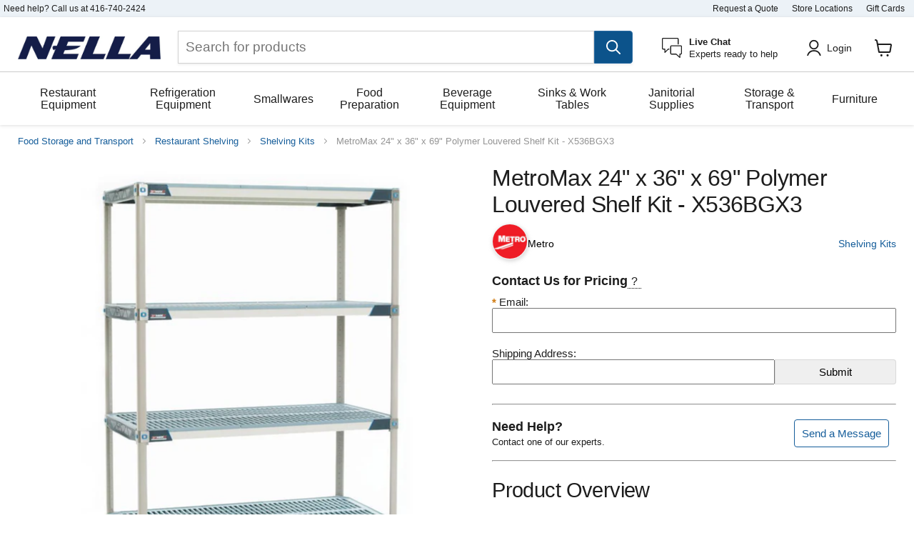

--- FILE ---
content_type: text/html; charset=utf-8
request_url: https://www.nellaonline.com/products/metromax-69-x-36-polymer-louvered-shelf-kit-x536bgx3
body_size: 86205
content:
<!doctype html>
<html class="no-js no-touch" lang="en">
  <head>
    <!-- Google Tag Manager -->
    <script>
      (function (w, d, s, l, i) {
        w[l] = w[l] || [];
        w[l].push({ 'gtm.start': new Date().getTime(), event: 'gtm.js' });
        var f = d.getElementsByTagName(s)[0],
          j = d.createElement(s),
          dl = l != 'dataLayer' ? '&l=' + l : '';
        j.async = true;
        j.src = 'https://www.googletagmanager.com/gtm.js?id=' + i + dl;
        f.parentNode.insertBefore(j, f);
      })(window, document, 'script', 'dataLayer', 'GTM-TLVCDX9');
    </script>
    <!-- End Google Tag Manager -->

    <meta charset="utf-8">
    <meta http-equiv="x-ua-compatible" content="IE=edge">
    <link rel="preconnect" href="https://cdn.shopify.com">
    <link rel="preconnect" href="https://fonts.shopifycdn.com">
    <link rel="preconnect" href="https://v.shopify.com">
    <link rel="preconnect" href="https://cdn.shopifycloud.com">
    
    <title>MetroMax 24&quot; x 36&quot; x 69&quot; Polymer Louvered Shelf Kit - X536BGX3 — Nella Online</title>

    
      <meta name="description" content="Keep your stock organized and accessible with Nella’s 24” x 48” chrome stock shelf unit! Transform precious floor space into efficient storage areas, this shelving unit was made for food storage in mind.">
    

    
  <link rel="shortcut icon" href="//www.nellaonline.com/cdn/shop/files/nella-logo_6c6fa334-714a-4ccc-8ff8-60dfd4c61a1f_32x32.png?v=1651776332" type="image/png">


    
      <link rel="canonical" href="https://www.nellaonline.com/products/metromax-69-x-36-polymer-louvered-shelf-kit-x536bgx3">
    

    <meta name="viewport" content="width=device-width">

    
    















<meta property="og:site_name" content="Nella Online">
<meta property="og:url" content="https://www.nellaonline.com/products/metromax-69-x-36-polymer-louvered-shelf-kit-x536bgx3">
<meta property="og:title" content="MetroMax 24&quot; x 36&quot; x 69&quot; Polymer Louvered Shelf Kit - X536BGX3">
<meta property="og:type" content="website">
<meta property="og:description" content="Keep your stock organized and accessible with Nella’s 24” x 48” chrome stock shelf unit! Transform precious floor space into efficient storage areas, this shelving unit was made for food storage in mind.">




    
    
    

    
    
    <meta
      property="og:image"
      content="https://www.nellaonline.com/cdn/shop/products/metrox536bgx3shelving-305758_1200x1200.jpg?v=1668196990"
    />
    <meta
      property="og:image:secure_url"
      content="https://www.nellaonline.com/cdn/shop/products/metrox536bgx3shelving-305758_1200x1200.jpg?v=1668196990"
    />
    <meta property="og:image:width" content="1200" />
    <meta property="og:image:height" content="1200" />
    
    
    <meta property="og:image:alt" content="MetroMax 69" x 36" Polymer Louvered Shelf Kit - X536BGX3 - Nella Online" />
  









  <meta name="twitter:site" content="@nellatoronto">








<meta name="twitter:title" content="MetroMax 24&quot; x 36&quot; x 69&quot; Polymer Louvered Shelf Kit - X536BGX3">
<meta name="twitter:description" content="Keep your stock organized and accessible with Nella’s 24” x 48” chrome stock shelf unit! Transform precious floor space into efficient storage areas, this shelving unit was made for food storage in mind.">


    
    
    
      
      
      <meta name="twitter:card" content="summary">
    
    
    <meta
      property="twitter:image"
      content="https://www.nellaonline.com/cdn/shop/products/metrox536bgx3shelving-305758_1200x1200_crop_center.jpg?v=1668196990"
    />
    <meta property="twitter:image:width" content="1200" />
    <meta property="twitter:image:height" content="1200" />
    
    
    <meta property="twitter:image:alt" content="MetroMax 69&quot; x 36&quot; Polymer Louvered Shelf Kit - X536BGX3 - Nella Online" />
  



    
<link rel="preload" href="//www.nellaonline.com/cdn/shop/t/287/assets/boost-pfs-core-instant-search.js?v=80899039479865885111737382701" as="script">
      <link rel="preload" href="//www.nellaonline.com/cdn/shop/t/287/assets/boost-pfs-instant-search.js?v=135910149895585850881737382704" as="script">
      <link rel="preload" as="style" href="//www.nellaonline.com/cdn/shop/t/287/assets/boost-pfs-instant-search.css?v=22118702417788404131737383441"><link rel="preload" as="style" href="//www.nellaonline.com/cdn/shop/t/287/assets/boost-pfs-custom.css?v=26791051058130137711737383441">

    <link rel="preload" href="" as="font" crossorigin="anonymous">
    <link rel="preload" as="style" href="//www.nellaonline.com/cdn/shop/t/287/assets/theme.css?v=131349551878699936381759332758">

    <script>window.performance && window.performance.mark && window.performance.mark('shopify.content_for_header.start');</script><meta name="google-site-verification" content="Jz8XKZYXzbShgT-qsODFCLO2TMKi3mHlwGB4nKlx2l8">
<meta name="facebook-domain-verification" content="yuuaznmeu7dc0dn4c2f63krtju3kdp">
<meta id="shopify-digital-wallet" name="shopify-digital-wallet" content="/12045544/digital_wallets/dialog">
<meta name="shopify-checkout-api-token" content="1795cda206d27b9ee3613d5b289396c8">
<meta id="in-context-paypal-metadata" data-shop-id="12045544" data-venmo-supported="false" data-environment="production" data-locale="en_US" data-paypal-v4="true" data-currency="CAD">
<link rel="alternate" type="application/json+oembed" href="https://www.nellaonline.com/products/metromax-69-x-36-polymer-louvered-shelf-kit-x536bgx3.oembed">
<script async="async" src="/checkouts/internal/preloads.js?locale=en-CA"></script>
<link rel="preconnect" href="https://shop.app" crossorigin="anonymous">
<script async="async" src="https://shop.app/checkouts/internal/preloads.js?locale=en-CA&shop_id=12045544" crossorigin="anonymous"></script>
<script id="apple-pay-shop-capabilities" type="application/json">{"shopId":12045544,"countryCode":"CA","currencyCode":"CAD","merchantCapabilities":["supports3DS"],"merchantId":"gid:\/\/shopify\/Shop\/12045544","merchantName":"Nella Online","requiredBillingContactFields":["postalAddress","email","phone"],"requiredShippingContactFields":["postalAddress","email","phone"],"shippingType":"shipping","supportedNetworks":["visa","masterCard","amex","interac","jcb"],"total":{"type":"pending","label":"Nella Online","amount":"1.00"},"shopifyPaymentsEnabled":true,"supportsSubscriptions":true}</script>
<script id="shopify-features" type="application/json">{"accessToken":"1795cda206d27b9ee3613d5b289396c8","betas":["rich-media-storefront-analytics"],"domain":"www.nellaonline.com","predictiveSearch":true,"shopId":12045544,"locale":"en"}</script>
<script>var Shopify = Shopify || {};
Shopify.shop = "nella-cutlery.myshopify.com";
Shopify.locale = "en";
Shopify.currency = {"active":"CAD","rate":"1.0"};
Shopify.country = "CA";
Shopify.theme = {"name":"Current Theme","id":130526642294,"schema_name":"Empire","schema_version":"6.1.0","theme_store_id":838,"role":"main"};
Shopify.theme.handle = "null";
Shopify.theme.style = {"id":null,"handle":null};
Shopify.cdnHost = "www.nellaonline.com/cdn";
Shopify.routes = Shopify.routes || {};
Shopify.routes.root = "/";</script>
<script type="module">!function(o){(o.Shopify=o.Shopify||{}).modules=!0}(window);</script>
<script>!function(o){function n(){var o=[];function n(){o.push(Array.prototype.slice.apply(arguments))}return n.q=o,n}var t=o.Shopify=o.Shopify||{};t.loadFeatures=n(),t.autoloadFeatures=n()}(window);</script>
<script>
  window.ShopifyPay = window.ShopifyPay || {};
  window.ShopifyPay.apiHost = "shop.app\/pay";
  window.ShopifyPay.redirectState = null;
</script>
<script id="shop-js-analytics" type="application/json">{"pageType":"product"}</script>
<script defer="defer" async type="module" src="//www.nellaonline.com/cdn/shopifycloud/shop-js/modules/v2/client.init-shop-cart-sync_D0dqhulL.en.esm.js"></script>
<script defer="defer" async type="module" src="//www.nellaonline.com/cdn/shopifycloud/shop-js/modules/v2/chunk.common_CpVO7qML.esm.js"></script>
<script type="module">
  await import("//www.nellaonline.com/cdn/shopifycloud/shop-js/modules/v2/client.init-shop-cart-sync_D0dqhulL.en.esm.js");
await import("//www.nellaonline.com/cdn/shopifycloud/shop-js/modules/v2/chunk.common_CpVO7qML.esm.js");

  window.Shopify.SignInWithShop?.initShopCartSync?.({"fedCMEnabled":true,"windoidEnabled":true});

</script>
<script>
  window.Shopify = window.Shopify || {};
  if (!window.Shopify.featureAssets) window.Shopify.featureAssets = {};
  window.Shopify.featureAssets['shop-js'] = {"shop-cart-sync":["modules/v2/client.shop-cart-sync_D9bwt38V.en.esm.js","modules/v2/chunk.common_CpVO7qML.esm.js"],"init-fed-cm":["modules/v2/client.init-fed-cm_BJ8NPuHe.en.esm.js","modules/v2/chunk.common_CpVO7qML.esm.js"],"init-shop-email-lookup-coordinator":["modules/v2/client.init-shop-email-lookup-coordinator_pVrP2-kG.en.esm.js","modules/v2/chunk.common_CpVO7qML.esm.js"],"shop-cash-offers":["modules/v2/client.shop-cash-offers_CNh7FWN-.en.esm.js","modules/v2/chunk.common_CpVO7qML.esm.js","modules/v2/chunk.modal_DKF6x0Jh.esm.js"],"init-shop-cart-sync":["modules/v2/client.init-shop-cart-sync_D0dqhulL.en.esm.js","modules/v2/chunk.common_CpVO7qML.esm.js"],"init-windoid":["modules/v2/client.init-windoid_DaoAelzT.en.esm.js","modules/v2/chunk.common_CpVO7qML.esm.js"],"shop-toast-manager":["modules/v2/client.shop-toast-manager_1DND8Tac.en.esm.js","modules/v2/chunk.common_CpVO7qML.esm.js"],"pay-button":["modules/v2/client.pay-button_CFeQi1r6.en.esm.js","modules/v2/chunk.common_CpVO7qML.esm.js"],"shop-button":["modules/v2/client.shop-button_Ca94MDdQ.en.esm.js","modules/v2/chunk.common_CpVO7qML.esm.js"],"shop-login-button":["modules/v2/client.shop-login-button_DPYNfp1Z.en.esm.js","modules/v2/chunk.common_CpVO7qML.esm.js","modules/v2/chunk.modal_DKF6x0Jh.esm.js"],"avatar":["modules/v2/client.avatar_BTnouDA3.en.esm.js"],"shop-follow-button":["modules/v2/client.shop-follow-button_BMKh4nJE.en.esm.js","modules/v2/chunk.common_CpVO7qML.esm.js","modules/v2/chunk.modal_DKF6x0Jh.esm.js"],"init-customer-accounts-sign-up":["modules/v2/client.init-customer-accounts-sign-up_CJXi5kRN.en.esm.js","modules/v2/client.shop-login-button_DPYNfp1Z.en.esm.js","modules/v2/chunk.common_CpVO7qML.esm.js","modules/v2/chunk.modal_DKF6x0Jh.esm.js"],"init-shop-for-new-customer-accounts":["modules/v2/client.init-shop-for-new-customer-accounts_BoBxkgWu.en.esm.js","modules/v2/client.shop-login-button_DPYNfp1Z.en.esm.js","modules/v2/chunk.common_CpVO7qML.esm.js","modules/v2/chunk.modal_DKF6x0Jh.esm.js"],"init-customer-accounts":["modules/v2/client.init-customer-accounts_DCuDTzpR.en.esm.js","modules/v2/client.shop-login-button_DPYNfp1Z.en.esm.js","modules/v2/chunk.common_CpVO7qML.esm.js","modules/v2/chunk.modal_DKF6x0Jh.esm.js"],"checkout-modal":["modules/v2/client.checkout-modal_U_3e4VxF.en.esm.js","modules/v2/chunk.common_CpVO7qML.esm.js","modules/v2/chunk.modal_DKF6x0Jh.esm.js"],"lead-capture":["modules/v2/client.lead-capture_DEgn0Z8u.en.esm.js","modules/v2/chunk.common_CpVO7qML.esm.js","modules/v2/chunk.modal_DKF6x0Jh.esm.js"],"shop-login":["modules/v2/client.shop-login_CoM5QKZ_.en.esm.js","modules/v2/chunk.common_CpVO7qML.esm.js","modules/v2/chunk.modal_DKF6x0Jh.esm.js"],"payment-terms":["modules/v2/client.payment-terms_BmrqWn8r.en.esm.js","modules/v2/chunk.common_CpVO7qML.esm.js","modules/v2/chunk.modal_DKF6x0Jh.esm.js"]};
</script>
<script>(function() {
  var isLoaded = false;
  function asyncLoad() {
    if (isLoaded) return;
    isLoaded = true;
    var urls = ["https:\/\/embed.tawk.to\/widget-script\/58b717c4c323060a97cc8e8c\/default.js?shop=nella-cutlery.myshopify.com","https:\/\/static.rechargecdn.com\/assets\/js\/widget.min.js?shop=nella-cutlery.myshopify.com","https:\/\/cdn.rebuyengine.com\/onsite\/js\/rebuy.js?shop=nella-cutlery.myshopify.com"];
    for (var i = 0; i < urls.length; i++) {
      var s = document.createElement('script');
      s.type = 'text/javascript';
      s.async = true;
      s.src = urls[i];
      var x = document.getElementsByTagName('script')[0];
      x.parentNode.insertBefore(s, x);
    }
  };
  if(window.attachEvent) {
    window.attachEvent('onload', asyncLoad);
  } else {
    window.addEventListener('load', asyncLoad, false);
  }
})();</script>
<script id="__st">var __st={"a":12045544,"offset":-18000,"reqid":"6cad4667-37a2-414c-996c-f0e2fd156019-1764907728","pageurl":"www.nellaonline.com\/products\/metromax-69-x-36-polymer-louvered-shelf-kit-x536bgx3","u":"799b61ff6208","p":"product","rtyp":"product","rid":6629304729718};</script>
<script>window.ShopifyPaypalV4VisibilityTracking = true;</script>
<script id="captcha-bootstrap">!function(){'use strict';const t='contact',e='account',n='new_comment',o=[[t,t],['blogs',n],['comments',n],[t,'customer']],c=[[e,'customer_login'],[e,'guest_login'],[e,'recover_customer_password'],[e,'create_customer']],r=t=>t.map((([t,e])=>`form[action*='/${t}']:not([data-nocaptcha='true']) input[name='form_type'][value='${e}']`)).join(','),a=t=>()=>t?[...document.querySelectorAll(t)].map((t=>t.form)):[];function s(){const t=[...o],e=r(t);return a(e)}const i='password',u='form_key',d=['recaptcha-v3-token','g-recaptcha-response','h-captcha-response',i],f=()=>{try{return window.sessionStorage}catch{return}},m='__shopify_v',_=t=>t.elements[u];function p(t,e,n=!1){try{const o=window.sessionStorage,c=JSON.parse(o.getItem(e)),{data:r}=function(t){const{data:e,action:n}=t;return t[m]||n?{data:e,action:n}:{data:t,action:n}}(c);for(const[e,n]of Object.entries(r))t.elements[e]&&(t.elements[e].value=n);n&&o.removeItem(e)}catch(o){console.error('form repopulation failed',{error:o})}}const l='form_type',E='cptcha';function T(t){t.dataset[E]=!0}const w=window,h=w.document,L='Shopify',v='ce_forms',y='captcha';let A=!1;((t,e)=>{const n=(g='f06e6c50-85a8-45c8-87d0-21a2b65856fe',I='https://cdn.shopify.com/shopifycloud/storefront-forms-hcaptcha/ce_storefront_forms_captcha_hcaptcha.v1.5.2.iife.js',D={infoText:'Protected by hCaptcha',privacyText:'Privacy',termsText:'Terms'},(t,e,n)=>{const o=w[L][v],c=o.bindForm;if(c)return c(t,g,e,D).then(n);var r;o.q.push([[t,g,e,D],n]),r=I,A||(h.body.append(Object.assign(h.createElement('script'),{id:'captcha-provider',async:!0,src:r})),A=!0)});var g,I,D;w[L]=w[L]||{},w[L][v]=w[L][v]||{},w[L][v].q=[],w[L][y]=w[L][y]||{},w[L][y].protect=function(t,e){n(t,void 0,e),T(t)},Object.freeze(w[L][y]),function(t,e,n,w,h,L){const[v,y,A,g]=function(t,e,n){const i=e?o:[],u=t?c:[],d=[...i,...u],f=r(d),m=r(i),_=r(d.filter((([t,e])=>n.includes(e))));return[a(f),a(m),a(_),s()]}(w,h,L),I=t=>{const e=t.target;return e instanceof HTMLFormElement?e:e&&e.form},D=t=>v().includes(t);t.addEventListener('submit',(t=>{const e=I(t);if(!e)return;const n=D(e)&&!e.dataset.hcaptchaBound&&!e.dataset.recaptchaBound,o=_(e),c=g().includes(e)&&(!o||!o.value);(n||c)&&t.preventDefault(),c&&!n&&(function(t){try{if(!f())return;!function(t){const e=f();if(!e)return;const n=_(t);if(!n)return;const o=n.value;o&&e.removeItem(o)}(t);const e=Array.from(Array(32),(()=>Math.random().toString(36)[2])).join('');!function(t,e){_(t)||t.append(Object.assign(document.createElement('input'),{type:'hidden',name:u})),t.elements[u].value=e}(t,e),function(t,e){const n=f();if(!n)return;const o=[...t.querySelectorAll(`input[type='${i}']`)].map((({name:t})=>t)),c=[...d,...o],r={};for(const[a,s]of new FormData(t).entries())c.includes(a)||(r[a]=s);n.setItem(e,JSON.stringify({[m]:1,action:t.action,data:r}))}(t,e)}catch(e){console.error('failed to persist form',e)}}(e),e.submit())}));const S=(t,e)=>{t&&!t.dataset[E]&&(n(t,e.some((e=>e===t))),T(t))};for(const o of['focusin','change'])t.addEventListener(o,(t=>{const e=I(t);D(e)&&S(e,y())}));const B=e.get('form_key'),M=e.get(l),P=B&&M;t.addEventListener('DOMContentLoaded',(()=>{const t=y();if(P)for(const e of t)e.elements[l].value===M&&p(e,B);[...new Set([...A(),...v().filter((t=>'true'===t.dataset.shopifyCaptcha))])].forEach((e=>S(e,t)))}))}(h,new URLSearchParams(w.location.search),n,t,e,['guest_login'])})(!0,!0)}();</script>
<script integrity="sha256-52AcMU7V7pcBOXWImdc/TAGTFKeNjmkeM1Pvks/DTgc=" data-source-attribution="shopify.loadfeatures" defer="defer" src="//www.nellaonline.com/cdn/shopifycloud/storefront/assets/storefront/load_feature-81c60534.js" crossorigin="anonymous"></script>
<script crossorigin="anonymous" defer="defer" src="//www.nellaonline.com/cdn/shopifycloud/storefront/assets/shopify_pay/storefront-65b4c6d7.js?v=20250812"></script>
<script data-source-attribution="shopify.dynamic_checkout.dynamic.init">var Shopify=Shopify||{};Shopify.PaymentButton=Shopify.PaymentButton||{isStorefrontPortableWallets:!0,init:function(){window.Shopify.PaymentButton.init=function(){};var t=document.createElement("script");t.src="https://www.nellaonline.com/cdn/shopifycloud/portable-wallets/latest/portable-wallets.en.js",t.type="module",document.head.appendChild(t)}};
</script>
<script data-source-attribution="shopify.dynamic_checkout.buyer_consent">
  function portableWalletsHideBuyerConsent(e){var t=document.getElementById("shopify-buyer-consent"),n=document.getElementById("shopify-subscription-policy-button");t&&n&&(t.classList.add("hidden"),t.setAttribute("aria-hidden","true"),n.removeEventListener("click",e))}function portableWalletsShowBuyerConsent(e){var t=document.getElementById("shopify-buyer-consent"),n=document.getElementById("shopify-subscription-policy-button");t&&n&&(t.classList.remove("hidden"),t.removeAttribute("aria-hidden"),n.addEventListener("click",e))}window.Shopify?.PaymentButton&&(window.Shopify.PaymentButton.hideBuyerConsent=portableWalletsHideBuyerConsent,window.Shopify.PaymentButton.showBuyerConsent=portableWalletsShowBuyerConsent);
</script>
<script data-source-attribution="shopify.dynamic_checkout.cart.bootstrap">document.addEventListener("DOMContentLoaded",(function(){function t(){return document.querySelector("shopify-accelerated-checkout-cart, shopify-accelerated-checkout")}if(t())Shopify.PaymentButton.init();else{new MutationObserver((function(e,n){t()&&(Shopify.PaymentButton.init(),n.disconnect())})).observe(document.body,{childList:!0,subtree:!0})}}));
</script>
<link id="shopify-accelerated-checkout-styles" rel="stylesheet" media="screen" href="https://www.nellaonline.com/cdn/shopifycloud/portable-wallets/latest/accelerated-checkout-backwards-compat.css" crossorigin="anonymous">
<style id="shopify-accelerated-checkout-cart">
        #shopify-buyer-consent {
  margin-top: 1em;
  display: inline-block;
  width: 100%;
}

#shopify-buyer-consent.hidden {
  display: none;
}

#shopify-subscription-policy-button {
  background: none;
  border: none;
  padding: 0;
  text-decoration: underline;
  font-size: inherit;
  cursor: pointer;
}

#shopify-subscription-policy-button::before {
  box-shadow: none;
}

      </style>

<script>window.performance && window.performance.mark && window.performance.mark('shopify.content_for_header.end');</script>

    <link href="//www.nellaonline.com/cdn/shop/t/287/assets/theme.css?v=131349551878699936381759332758" rel="stylesheet" type="text/css" media="all" />

    
    <script>
      window.Theme = window.Theme || {};
      window.Theme.routes = {
        root_url: '/',
        account_url: '/account',
        account_login_url: 'https://www.nellaonline.com/customer_authentication/redirect?locale=en&region_country=CA',
        account_logout_url: '/account/logout',
        account_register_url: 'https://account.nellaonline.com?locale=en',
        account_addresses_url: '/account/addresses',
        collections_url: '/collections',
        all_products_collection_url: '/collections/all',
        search_url: '/search',
        cart_url: '/cart',
        cart_add_url: '/cart/add',
        cart_change_url: '/cart/change',
        cart_clear_url: '/cart/clear',
        product_recommendations_url: '/recommendations/products',
      };
    </script>
    

    <!-- begin-boost-pfs-filter-css -->
    <link rel="preload stylesheet" href="//www.nellaonline.com/cdn/shop/t/287/assets/boost-pfs-instant-search.css?v=22118702417788404131737383441" as="style"><link rel="preload stylesheet" href="//www.nellaonline.com/cdn/shop/t/287/assets/boost-pfs-custom.css?v=26791051058130137711737383441" as="style"><style data-id="boost-pfs-style">
    .boost-pfs-filter-option-title-text {font-size: 16px;text-transform: capitalize;font-family: Helvetica;}

   .boost-pfs-filter-tree-v .boost-pfs-filter-option-title-text:before {}
    .boost-pfs-filter-tree-v .boost-pfs-filter-option.boost-pfs-filter-option-collapsed .boost-pfs-filter-option-title-text:before {}
    .boost-pfs-filter-tree-h .boost-pfs-filter-option-title-heading:before {}

    .boost-pfs-filter-refine-by .boost-pfs-filter-option-title h3 {}

    .boost-pfs-filter-option-content .boost-pfs-filter-option-item-list .boost-pfs-filter-option-item button,
    .boost-pfs-filter-option-content .boost-pfs-filter-option-item-list .boost-pfs-filter-option-item .boost-pfs-filter-button,
    .boost-pfs-filter-option-range-amount input,
    .boost-pfs-filter-tree-v .boost-pfs-filter-refine-by .boost-pfs-filter-refine-by-items .refine-by-item,
    .boost-pfs-filter-refine-by-wrapper-v .boost-pfs-filter-refine-by .boost-pfs-filter-refine-by-items .refine-by-item,
    .boost-pfs-filter-refine-by .boost-pfs-filter-option-title,
    .boost-pfs-filter-refine-by .boost-pfs-filter-refine-by-items .refine-by-item>a,
    .boost-pfs-filter-refine-by>span,
    .boost-pfs-filter-clear,
    .boost-pfs-filter-clear-all{font-size: 13px;}
    .boost-pfs-filter-tree-h .boost-pfs-filter-pc .boost-pfs-filter-refine-by-items .refine-by-item .boost-pfs-filter-clear .refine-by-type,
    .boost-pfs-filter-refine-by-wrapper-h .boost-pfs-filter-pc .boost-pfs-filter-refine-by-items .refine-by-item .boost-pfs-filter-clear .refine-by-type {}

    .boost-pfs-filter-option-multi-level-collections .boost-pfs-filter-option-multi-level-list .boost-pfs-filter-option-item .boost-pfs-filter-button-arrow .boost-pfs-arrow:before,
    .boost-pfs-filter-option-multi-level-tag .boost-pfs-filter-option-multi-level-list .boost-pfs-filter-option-item .boost-pfs-filter-button-arrow .boost-pfs-arrow:before {}

    .boost-pfs-filter-refine-by-wrapper-v .boost-pfs-filter-refine-by .boost-pfs-filter-refine-by-items .refine-by-item .boost-pfs-filter-clear:after,
    .boost-pfs-filter-refine-by-wrapper-v .boost-pfs-filter-refine-by .boost-pfs-filter-refine-by-items .refine-by-item .boost-pfs-filter-clear:before,
    .boost-pfs-filter-tree-v .boost-pfs-filter-refine-by .boost-pfs-filter-refine-by-items .refine-by-item .boost-pfs-filter-clear:after,
    .boost-pfs-filter-tree-v .boost-pfs-filter-refine-by .boost-pfs-filter-refine-by-items .refine-by-item .boost-pfs-filter-clear:before,
    .boost-pfs-filter-refine-by-wrapper-h .boost-pfs-filter-pc .boost-pfs-filter-refine-by-items .refine-by-item .boost-pfs-filter-clear:after,
    .boost-pfs-filter-refine-by-wrapper-h .boost-pfs-filter-pc .boost-pfs-filter-refine-by-items .refine-by-item .boost-pfs-filter-clear:before,
    .boost-pfs-filter-tree-h .boost-pfs-filter-pc .boost-pfs-filter-refine-by-items .refine-by-item .boost-pfs-filter-clear:after,
    .boost-pfs-filter-tree-h .boost-pfs-filter-pc .boost-pfs-filter-refine-by-items .refine-by-item .boost-pfs-filter-clear:before {}
    .boost-pfs-filter-option-range-slider .noUi-value-horizontal {}

    .boost-pfs-filter-tree-mobile-button button,
    .boost-pfs-filter-top-sorting-mobile button {}
    .boost-pfs-filter-top-sorting-mobile button>span:after {}
  </style>
    <!-- end-boost-pfs-filter-css -->
  <!-- BEGIN app block: shopify://apps/hulk-form-builder/blocks/app-embed/b6b8dd14-356b-4725-a4ed-77232212b3c3 --><!-- BEGIN app snippet: hulkapps-formbuilder-theme-ext --><script type="text/javascript">
  
  if (typeof window.formbuilder_customer != "object") {
        window.formbuilder_customer = {}
  }

  window.hulkFormBuilder = {
    form_data: {},
    shop_data: {"shop_sRjkTvNtcDReHXM5uCsKKA":{"shop_uuid":"sRjkTvNtcDReHXM5uCsKKA","shop_timezone":"America\/New_York","shop_id":17938,"shop_is_after_submit_enabled":true,"shop_shopify_plan":"shopify_plus","shop_shopify_domain":"nella-cutlery.myshopify.com","shop_created_at":"2019-02-20T10:37:39.164-06:00","is_skip_metafield":false,"shop_deleted":false,"shop_disabled":false}},
    settings_data: {"shop_settings":{"shop_customise_msgs":[],"default_customise_msgs":{"is_required":"is required","thank_you":"Thank you! The form was submitted successfully.","processing":"Processing...","valid_data":"Please provide valid data","valid_email":"Provide valid email format","valid_tags":"HTML Tags are not allowed","valid_phone":"Provide valid phone number","valid_captcha":"Please provide valid captcha response","valid_url":"Provide valid URL","only_number_alloud":"Provide valid number in","number_less":"must be less than","number_more":"must be more than","image_must_less":"Image must be less than 20MB","image_number":"Images allowed","image_extension":"Invalid extension! Please provide image file","error_image_upload":"Error in image upload. Please try again.","error_file_upload":"Error in file upload. Please try again.","your_response":"Your response","error_form_submit":"Error occur.Please try again after sometime.","email_submitted":"Form with this email is already submitted","invalid_email_by_zerobounce":"The email address you entered appears to be invalid. Please check it and try again.","download_file":"Download file","card_details_invalid":"Your card details are invalid","card_details":"Card details","please_enter_card_details":"Please enter card details","card_number":"Card number","exp_mm":"Exp MM","exp_yy":"Exp YY","crd_cvc":"CVV","payment_value":"Payment amount","please_enter_payment_amount":"Please enter payment amount","address1":"Address line 1","address2":"Address line 2","city":"City","province":"Province","zipcode":"Zip code","country":"Country","blocked_domain":"This form does not accept addresses from","file_must_less":"File must be less than 20MB","file_extension":"Invalid extension! Please provide file","only_file_number_alloud":"files allowed","previous":"Previous","next":"Next","must_have_a_input":"Please enter at least one field.","please_enter_required_data":"Please enter required data","atleast_one_special_char":"Include at least one special character","atleast_one_lowercase_char":"Include at least one lowercase character","atleast_one_uppercase_char":"Include at least one uppercase character","atleast_one_number":"Include at least one number","must_have_8_chars":"Must have 8 characters long","be_between_8_and_12_chars":"Be between 8 and 12 characters long","please_select":"Please Select","phone_submitted":"Form with this phone number is already submitted","user_res_parse_error":"Error while submitting the form","valid_same_values":"values must be same","product_choice_clear_selection":"Clear Selection","picture_choice_clear_selection":"Clear Selection","remove_all_for_file_image_upload":"Remove All","invalid_file_type_for_image_upload":"You can't upload files of this type.","invalid_file_type_for_signature_upload":"You can't upload files of this type.","max_files_exceeded_for_file_upload":"You can not upload any more files.","max_files_exceeded_for_image_upload":"You can not upload any more files.","file_already_exist":"File already uploaded","max_limit_exceed":"You have added the maximum number of text fields.","cancel_upload_for_file_upload":"Cancel upload","cancel_upload_for_image_upload":"Cancel upload","cancel_upload_for_signature_upload":"Cancel upload"},"shop_blocked_domains":[]}},
    features_data: {"shop_plan_features":{"shop_plan_features":["unlimited-forms","full-design-customization","export-form-submissions","multiple-recipients-for-form-submissions","multiple-admin-notifications","enable-captcha","unlimited-file-uploads","save-submitted-form-data","set-auto-response-message","conditional-logic","form-banner","save-as-draft-facility","include-user-response-in-admin-email","disable-form-submission","file-upload"]}},
    shop: null,
    shop_id: null,
    plan_features: null,
    validateDoubleQuotes: false,
    assets: {
      extraFunctions: "https://cdn.shopify.com/extensions/019a6c74-29f3-754a-afe5-b354ea02c446/form_builder-47/assets/extra-functions.js",
      extraStyles: "https://cdn.shopify.com/extensions/019a6c74-29f3-754a-afe5-b354ea02c446/form_builder-47/assets/extra-styles.css",
      bootstrapStyles: "https://cdn.shopify.com/extensions/019a6c74-29f3-754a-afe5-b354ea02c446/form_builder-47/assets/theme-app-extension-bootstrap.css"
    },
    translations: {
      htmlTagNotAllowed: "HTML Tags are not allowed",
      sqlQueryNotAllowed: "SQL Queries are not allowed",
      doubleQuoteNotAllowed: "Double quotes are not allowed",
      vorwerkHttpWwwNotAllowed: "The words \u0026#39;http\u0026#39; and \u0026#39;www\u0026#39; are not allowed. Please remove them and try again.",
      maxTextFieldsReached: "You have added the maximum number of text fields.",
      avoidNegativeWords: "Avoid negative words: Don\u0026#39;t use negative words in your contact message.",
      customDesignOnly: "This form is for custom designs requests. For general inquiries please contact our team at info@stagheaddesigns.com",
      zerobounceApiErrorMsg: "We couldn\u0026#39;t verify your email due to a technical issue. Please try again later.",
    }

  }

  

  window.FbThemeAppExtSettingsHash = {}
  
</script><!-- END app snippet --><!-- END app block --><!-- BEGIN app block: shopify://apps/klaviyo-email-marketing-sms/blocks/klaviyo-onsite-embed/2632fe16-c075-4321-a88b-50b567f42507 -->












  <script async src="https://static.klaviyo.com/onsite/js/NvVhWk/klaviyo.js?company_id=NvVhWk"></script>
  <script>!function(){if(!window.klaviyo){window._klOnsite=window._klOnsite||[];try{window.klaviyo=new Proxy({},{get:function(n,i){return"push"===i?function(){var n;(n=window._klOnsite).push.apply(n,arguments)}:function(){for(var n=arguments.length,o=new Array(n),w=0;w<n;w++)o[w]=arguments[w];var t="function"==typeof o[o.length-1]?o.pop():void 0,e=new Promise((function(n){window._klOnsite.push([i].concat(o,[function(i){t&&t(i),n(i)}]))}));return e}}})}catch(n){window.klaviyo=window.klaviyo||[],window.klaviyo.push=function(){var n;(n=window._klOnsite).push.apply(n,arguments)}}}}();</script>

  
    <script id="viewed_product">
      if (item == null) {
        var _learnq = _learnq || [];

        var MetafieldReviews = null
        var MetafieldYotpoRating = null
        var MetafieldYotpoCount = null
        var MetafieldLooxRating = null
        var MetafieldLooxCount = null
        var okendoProduct = null
        var okendoProductReviewCount = null
        var okendoProductReviewAverageValue = null
        try {
          // The following fields are used for Customer Hub recently viewed in order to add reviews.
          // This information is not part of __kla_viewed. Instead, it is part of __kla_viewed_reviewed_items
          MetafieldReviews = {};
          MetafieldYotpoRating = null
          MetafieldYotpoCount = null
          MetafieldLooxRating = null
          MetafieldLooxCount = null

          okendoProduct = null
          // If the okendo metafield is not legacy, it will error, which then requires the new json formatted data
          if (okendoProduct && 'error' in okendoProduct) {
            okendoProduct = null
          }
          okendoProductReviewCount = okendoProduct ? okendoProduct.reviewCount : null
          okendoProductReviewAverageValue = okendoProduct ? okendoProduct.reviewAverageValue : null
        } catch (error) {
          console.error('Error in Klaviyo onsite reviews tracking:', error);
        }

        var item = {
          Name: "MetroMax 24\" x 36\" x 69\" Polymer Louvered Shelf Kit - X536BGX3",
          ProductID: 6629304729718,
          Categories: ["All [hidden]","BC All [hidden]","Boost All [hidden]","Metro","Restaurant Shelving","Shelving Kits"],
          ImageURL: "https://www.nellaonline.com/cdn/shop/products/metrox536bgx3shelving-305758_grande.jpg?v=1668196990",
          URL: "https://www.nellaonline.com/products/metromax-69-x-36-polymer-louvered-shelf-kit-x536bgx3",
          Brand: "Metro",
          Price: "$900,000,000.00",
          Value: "900,000,000.00",
          CompareAtPrice: "$0.00"
        };
        _learnq.push(['track', 'Viewed Product', item]);
        _learnq.push(['trackViewedItem', {
          Title: item.Name,
          ItemId: item.ProductID,
          Categories: item.Categories,
          ImageUrl: item.ImageURL,
          Url: item.URL,
          Metadata: {
            Brand: item.Brand,
            Price: item.Price,
            Value: item.Value,
            CompareAtPrice: item.CompareAtPrice
          },
          metafields:{
            reviews: MetafieldReviews,
            yotpo:{
              rating: MetafieldYotpoRating,
              count: MetafieldYotpoCount,
            },
            loox:{
              rating: MetafieldLooxRating,
              count: MetafieldLooxCount,
            },
            okendo: {
              rating: okendoProductReviewAverageValue,
              count: okendoProductReviewCount,
            }
          }
        }]);
      }
    </script>
  




  <script>
    window.klaviyoReviewsProductDesignMode = false
  </script>







<!-- END app block --><!-- BEGIN app block: shopify://apps/judge-me-reviews/blocks/judgeme_core/61ccd3b1-a9f2-4160-9fe9-4fec8413e5d8 --><!-- Start of Judge.me Core -->




<link rel="dns-prefetch" href="https://cdnwidget.judge.me">
<link rel="dns-prefetch" href="https://cdn.judge.me">
<link rel="dns-prefetch" href="https://cdn1.judge.me">
<link rel="dns-prefetch" href="https://api.judge.me">

<script data-cfasync='false' class='jdgm-settings-script'>window.jdgmSettings={"pagination":5,"disable_web_reviews":false,"badge_no_review_text":"No reviews","badge_n_reviews_text":"{{ n }}","badge_star_color":"#1d1d1d","hide_badge_preview_if_no_reviews":true,"badge_hide_text":false,"enforce_center_preview_badge":false,"widget_title":"Customer Reviews","widget_open_form_text":"Write a review","widget_close_form_text":"Cancel review","widget_refresh_page_text":"Refresh page","widget_summary_text":"Based on {{ number_of_reviews }} review/reviews","widget_no_review_text":"Be the first to write a review","widget_name_field_text":"Display name","widget_verified_name_field_text":"Verified Name (public)","widget_name_placeholder_text":"Display name","widget_required_field_error_text":"This field is required.","widget_email_field_text":"Email address","widget_verified_email_field_text":"Verified Email (private, can not be edited)","widget_email_placeholder_text":"Your email address","widget_email_field_error_text":"Please enter a valid email address.","widget_rating_field_text":"Rating","widget_review_title_field_text":"Review Title","widget_review_title_placeholder_text":"Give your review a title","widget_review_body_field_text":"Review content","widget_review_body_placeholder_text":"Start writing here...","widget_pictures_field_text":"Picture/Video (optional)","widget_submit_review_text":"Submit Review","widget_submit_verified_review_text":"Submit Verified Review","widget_submit_success_msg_with_auto_publish":"Thank you! Please refresh the page in a few moments to see your review. You can remove or edit your review by logging into \u003ca href='https://judge.me/login' target='_blank' rel='nofollow noopener'\u003eJudge.me\u003c/a\u003e","widget_submit_success_msg_no_auto_publish":"Thank you! Your review will be published as soon as it is approved by the shop admin. You can remove or edit your review by logging into \u003ca href='https://judge.me/login' target='_blank' rel='nofollow noopener'\u003eJudge.me\u003c/a\u003e","widget_show_default_reviews_out_of_total_text":"Showing {{ n_reviews_shown }} out of {{ n_reviews }} reviews.","widget_show_all_link_text":"Show all","widget_show_less_link_text":"Show less","widget_author_said_text":"{{ reviewer_name }} said:","widget_days_text":"{{ n }} days ago","widget_weeks_text":"{{ n }} week/weeks ago","widget_months_text":"{{ n }} month/months ago","widget_years_text":"{{ n }} year/years ago","widget_yesterday_text":"Yesterday","widget_today_text":"Today","widget_replied_text":"\u003e\u003e {{ shop_name }} replied:","widget_read_more_text":"Read more","widget_reviewer_name_as_initial":"first_name_only","widget_rating_filter_color":"","widget_rating_filter_see_all_text":"See all reviews","widget_sorting_most_recent_text":"Most Recent","widget_sorting_highest_rating_text":"Highest Rating","widget_sorting_lowest_rating_text":"Lowest Rating","widget_sorting_with_pictures_text":"Only Pictures","widget_sorting_most_helpful_text":"Most Helpful","widget_open_question_form_text":"Ask a question","widget_reviews_subtab_text":"Reviews","widget_questions_subtab_text":"Questions","widget_question_label_text":"Question","widget_answer_label_text":"Answer","widget_question_placeholder_text":"Write your question here","widget_submit_question_text":"Submit Question","widget_question_submit_success_text":"Thank you for your question! We will notify you once it gets answered.","widget_star_color":"#1d1d1d","verified_badge_text":"Verified","verified_badge_bg_color":"","verified_badge_text_color":"","verified_badge_placement":"left-of-reviewer-name","widget_review_max_height":5,"widget_hide_border":false,"widget_social_share":false,"widget_thumb":false,"widget_review_location_show":true,"widget_location_format":"country_iso_code","all_reviews_include_out_of_store_products":true,"all_reviews_out_of_store_text":"(out of store)","all_reviews_pagination":100,"all_reviews_product_name_prefix_text":"about","enable_review_pictures":true,"enable_question_anwser":true,"widget_theme":"","review_date_format":"mm/dd/yyyy","default_sort_method":"most-recent","widget_product_reviews_subtab_text":"Product Reviews","widget_shop_reviews_subtab_text":"Shop Reviews","widget_other_products_reviews_text":"Reviews for other products","widget_store_reviews_subtab_text":"Store reviews","widget_no_store_reviews_text":"This store hasn't received any reviews yet","widget_web_restriction_product_reviews_text":"This product hasn't received any reviews yet","widget_no_items_text":"No items found","widget_show_more_text":"Show more","widget_write_a_store_review_text":"Write a Store Review","widget_other_languages_heading":"Reviews in Other Languages","widget_translate_review_text":"Translate review to {{ language }}","widget_translating_review_text":"Translating...","widget_show_original_translation_text":"Show original ({{ language }})","widget_translate_review_failed_text":"Review couldn't be translated.","widget_translate_review_retry_text":"Retry","widget_translate_review_try_again_later_text":"Try again later","show_product_url_for_grouped_product":false,"widget_sorting_pictures_first_text":"Pictures First","show_pictures_on_all_rev_page_mobile":false,"show_pictures_on_all_rev_page_desktop":false,"floating_tab_hide_mobile_install_preference":false,"floating_tab_button_name":"★ Reviews","floating_tab_title":"Let customers speak for us","floating_tab_button_color":"","floating_tab_button_background_color":"","floating_tab_url":"","floating_tab_url_enabled":false,"floating_tab_tab_style":"text","all_reviews_text_badge_text":"Customers rate us {{ shop.metafields.judgeme.all_reviews_rating | round: 1 }}/5 based on {{ shop.metafields.judgeme.all_reviews_count }} reviews.","all_reviews_text_badge_text_branded_style":"{{ shop.metafields.judgeme.all_reviews_rating | round: 1 }} out of 5 stars based on {{ shop.metafields.judgeme.all_reviews_count }} reviews","is_all_reviews_text_badge_a_link":false,"show_stars_for_all_reviews_text_badge":false,"all_reviews_text_badge_url":"","all_reviews_text_style":"text","all_reviews_text_color_style":"judgeme_brand_color","all_reviews_text_color":"#108474","all_reviews_text_show_jm_brand":true,"featured_carousel_show_header":true,"featured_carousel_title":"Let customers speak for us","testimonials_carousel_title":"Customers are saying","videos_carousel_title":"Real customer stories","cards_carousel_title":"Customers are saying","featured_carousel_count_text":"from {{ n }} reviews","featured_carousel_add_link_to_all_reviews_page":false,"featured_carousel_url":"","featured_carousel_show_images":true,"featured_carousel_autoslide_interval":7,"featured_carousel_arrows_on_the_sides":false,"featured_carousel_height":250,"featured_carousel_width":100,"featured_carousel_image_size":0,"featured_carousel_image_height":250,"featured_carousel_arrow_color":"#eeeeee","verified_count_badge_style":"vintage","verified_count_badge_orientation":"horizontal","verified_count_badge_color_style":"judgeme_brand_color","verified_count_badge_color":"#108474","is_verified_count_badge_a_link":false,"verified_count_badge_url":"","verified_count_badge_show_jm_brand":true,"widget_rating_preset_default":5,"widget_first_sub_tab":"product-reviews","widget_show_histogram":true,"widget_histogram_use_custom_color":false,"widget_pagination_use_custom_color":false,"widget_star_use_custom_color":true,"widget_verified_badge_use_custom_color":false,"widget_write_review_use_custom_color":false,"picture_reminder_submit_button":"Upload Pictures","enable_review_videos":true,"mute_video_by_default":true,"widget_sorting_videos_first_text":"Videos First","widget_review_pending_text":"Pending","featured_carousel_items_for_large_screen":3,"social_share_options_order":"Facebook,Twitter","remove_microdata_snippet":true,"disable_json_ld":false,"enable_json_ld_products":false,"preview_badge_show_question_text":false,"preview_badge_no_question_text":"No questions","preview_badge_n_question_text":"{{ number_of_questions }} question/questions","qa_badge_show_icon":false,"qa_badge_position":"same-row","remove_judgeme_branding":true,"widget_add_search_bar":true,"widget_search_bar_placeholder":"Search","widget_sorting_verified_only_text":"Verified only","featured_carousel_theme":"focused","featured_carousel_show_rating":true,"featured_carousel_show_title":true,"featured_carousel_show_body":true,"featured_carousel_show_date":false,"featured_carousel_show_reviewer":true,"featured_carousel_show_product":false,"featured_carousel_header_background_color":"#108474","featured_carousel_header_text_color":"#ffffff","featured_carousel_name_product_separator":"reviewed","featured_carousel_full_star_background":"#108474","featured_carousel_empty_star_background":"#dadada","featured_carousel_vertical_theme_background":"#f9fafb","featured_carousel_verified_badge_enable":false,"featured_carousel_verified_badge_color":"#108474","featured_carousel_border_style":"round","featured_carousel_review_line_length_limit":3,"featured_carousel_more_reviews_button_text":"Read more reviews","featured_carousel_view_product_button_text":"View product","all_reviews_page_load_reviews_on":"scroll","all_reviews_page_load_more_text":"Load More Reviews","disable_fb_tab_reviews":false,"enable_ajax_cdn_cache":false,"widget_public_name_text":"displayed publicly like","default_reviewer_name":"John Smith","default_reviewer_name_has_non_latin":true,"widget_reviewer_anonymous":"Anonymous","medals_widget_title":"Judge.me Review Medals","medals_widget_background_color":"#f9fafb","medals_widget_position":"footer_all_pages","medals_widget_border_color":"#f9fafb","medals_widget_verified_text_position":"left","medals_widget_use_monochromatic_version":false,"medals_widget_elements_color":"#108474","show_reviewer_avatar":true,"widget_invalid_yt_video_url_error_text":"Not a YouTube video URL","widget_max_length_field_error_text":"Please enter no more than {0} characters.","widget_show_country_flag":false,"widget_show_collected_via_shop_app":true,"widget_verified_by_shop_badge_style":"light","widget_verified_by_shop_text":"Verified by Shop","widget_show_photo_gallery":false,"widget_load_with_code_splitting":true,"widget_ugc_install_preference":false,"widget_ugc_title":"Made by us, Shared by you","widget_ugc_subtitle":"Tag us to see your picture featured in our page","widget_ugc_arrows_color":"#ffffff","widget_ugc_primary_button_text":"Buy Now","widget_ugc_primary_button_background_color":"#108474","widget_ugc_primary_button_text_color":"#ffffff","widget_ugc_primary_button_border_width":"0","widget_ugc_primary_button_border_style":"none","widget_ugc_primary_button_border_color":"#108474","widget_ugc_primary_button_border_radius":"25","widget_ugc_secondary_button_text":"Load More","widget_ugc_secondary_button_background_color":"#ffffff","widget_ugc_secondary_button_text_color":"#108474","widget_ugc_secondary_button_border_width":"2","widget_ugc_secondary_button_border_style":"solid","widget_ugc_secondary_button_border_color":"#108474","widget_ugc_secondary_button_border_radius":"25","widget_ugc_reviews_button_text":"View Reviews","widget_ugc_reviews_button_background_color":"#ffffff","widget_ugc_reviews_button_text_color":"#108474","widget_ugc_reviews_button_border_width":"2","widget_ugc_reviews_button_border_style":"solid","widget_ugc_reviews_button_border_color":"#108474","widget_ugc_reviews_button_border_radius":"25","widget_ugc_reviews_button_link_to":"judgeme-reviews-page","widget_ugc_show_post_date":true,"widget_ugc_max_width":"800","widget_rating_metafield_value_type":true,"widget_primary_color":"#108474","widget_enable_secondary_color":false,"widget_secondary_color":"#edf5f5","widget_summary_average_rating_text":"{{ average_rating }} out of 5","widget_media_grid_title":"Customer photos \u0026 videos","widget_media_grid_see_more_text":"See more","widget_round_style":false,"widget_show_product_medals":true,"widget_verified_by_judgeme_text":"Verified by Judge.me","widget_show_store_medals":true,"widget_verified_by_judgeme_text_in_store_medals":"Verified by Judge.me","widget_media_field_exceed_quantity_message":"Sorry, we can only accept {{ max_media }} for one review.","widget_media_field_exceed_limit_message":"{{ file_name }} is too large, please select a {{ media_type }} less than {{ size_limit }}MB.","widget_review_submitted_text":"Review Submitted!","widget_question_submitted_text":"Question Submitted!","widget_close_form_text_question":"Cancel","widget_write_your_answer_here_text":"Write your answer here","widget_enabled_branded_link":true,"widget_show_collected_by_judgeme":false,"widget_reviewer_name_color":"","widget_write_review_text_color":"","widget_write_review_bg_color":"","widget_collected_by_judgeme_text":"collected by Judge.me","widget_pagination_type":"standard","widget_load_more_text":"Load More","widget_load_more_color":"#108474","widget_full_review_text":"Full Review","widget_read_more_reviews_text":"Read More Reviews","widget_read_questions_text":"Read Questions","widget_questions_and_answers_text":"Questions \u0026 Answers","widget_verified_by_text":"Verified by","widget_verified_text":"Verified","widget_number_of_reviews_text":"{{ number_of_reviews }} reviews","widget_back_button_text":"Back","widget_next_button_text":"Next","widget_custom_forms_filter_button":"Filters","custom_forms_style":"vertical","widget_show_review_information":false,"how_reviews_are_collected":"How reviews are collected?","widget_show_review_keywords":false,"widget_gdpr_statement":"How we use your data: We'll only contact you about the review you left, and only if necessary. By submitting your review, you agree to Judge.me's \u003ca href='https://judge.me/terms' target='_blank' rel='nofollow noopener'\u003eterms\u003c/a\u003e, \u003ca href='https://judge.me/privacy' target='_blank' rel='nofollow noopener'\u003eprivacy\u003c/a\u003e and \u003ca href='https://judge.me/content-policy' target='_blank' rel='nofollow noopener'\u003econtent\u003c/a\u003e policies.","widget_multilingual_sorting_enabled":false,"widget_translate_review_content_enabled":false,"widget_translate_review_content_method":"manual","popup_widget_review_selection":"automatically_with_pictures","popup_widget_round_border_style":true,"popup_widget_show_title":true,"popup_widget_show_body":true,"popup_widget_show_reviewer":false,"popup_widget_show_product":true,"popup_widget_show_pictures":true,"popup_widget_use_review_picture":true,"popup_widget_show_on_home_page":true,"popup_widget_show_on_product_page":true,"popup_widget_show_on_collection_page":true,"popup_widget_show_on_cart_page":true,"popup_widget_position":"bottom_left","popup_widget_first_review_delay":5,"popup_widget_duration":5,"popup_widget_interval":5,"popup_widget_review_count":5,"popup_widget_hide_on_mobile":true,"review_snippet_widget_round_border_style":true,"review_snippet_widget_card_color":"#FFFFFF","review_snippet_widget_slider_arrows_background_color":"#FFFFFF","review_snippet_widget_slider_arrows_color":"#000000","review_snippet_widget_star_color":"#108474","show_product_variant":false,"all_reviews_product_variant_label_text":"Variant: ","widget_show_verified_branding":false,"widget_ai_summary_title":"Customers say","widget_ai_summary_disclaimer":"AI-generated based on recent customer reviews","widget_show_ai_summary":false,"widget_show_ai_summary_bg":false,"widget_show_review_title_input":true,"redirect_reviewers_invited_via_email":"review_widget","request_store_review_after_product_review":false,"request_review_other_products_in_order":false,"review_form_color_scheme":"default","review_form_corner_style":"square","review_form_star_color":{},"review_form_text_color":"#333333","review_form_background_color":"#ffffff","review_form_field_background_color":"#fafafa","review_form_button_color":{},"review_form_button_text_color":"#ffffff","review_form_modal_overlay_color":"#000000","review_content_screen_title_text":"How would you rate this product?","review_content_introduction_text":"We would love it if you would share a bit about your experience.","show_review_guidance_text":true,"one_star_review_guidance_text":"Poor","five_star_review_guidance_text":"Great","customer_information_screen_title_text":"About you","customer_information_introduction_text":"Please tell us more about you.","custom_questions_screen_title_text":"Your experience in more detail","custom_questions_introduction_text":"Here are a few questions to help us understand more about your experience.","review_submitted_screen_title_text":"Thanks for your review!","review_submitted_screen_thank_you_text":"We are processing it and it will appear on the store soon.","review_submitted_screen_email_verification_text":"Please confirm your email by clicking the link we just sent you. This helps us keep reviews authentic.","review_submitted_request_store_review_text":"Would you like to share your experience of shopping with us?","review_submitted_review_other_products_text":"Would you like to review these products?","store_review_screen_title_text":"Would you like to share your experience of shopping with us?","store_review_introduction_text":"We value your feedback and use it to improve. Please share any thoughts or suggestions you have.","reviewer_media_screen_title_picture_text":"Share a picture","reviewer_media_introduction_picture_text":"Upload a photo to support your review.","reviewer_media_screen_title_video_text":"Share a video","reviewer_media_introduction_video_text":"Upload a video to support your review.","reviewer_media_screen_title_picture_or_video_text":"Share a picture or video","reviewer_media_introduction_picture_or_video_text":"Upload a photo or video to support your review.","reviewer_media_youtube_url_text":"Paste your Youtube URL here","advanced_settings_next_step_button_text":"Next","advanced_settings_close_review_button_text":"Close","modal_write_review_flow":false,"write_review_flow_required_text":"Required","write_review_flow_privacy_message_text":"We respect your privacy.","write_review_flow_anonymous_text":"Post review as anonymous","write_review_flow_visibility_text":"This won't be visible to other customers.","write_review_flow_multiple_selection_help_text":"Select as many as you like","write_review_flow_single_selection_help_text":"Select one option","write_review_flow_required_field_error_text":"This field is required","write_review_flow_invalid_email_error_text":"Please enter a valid email address","write_review_flow_max_length_error_text":"Max. {{ max_length }} characters.","write_review_flow_media_upload_text":"\u003cb\u003eClick to upload\u003c/b\u003e or drag and drop","write_review_flow_gdpr_statement":"We'll only contact you about your review if necessary. By submitting your review, you agree to our \u003ca href='https://judge.me/terms' target='_blank' rel='nofollow noopener'\u003eterms and conditions\u003c/a\u003e and \u003ca href='https://judge.me/privacy' target='_blank' rel='nofollow noopener'\u003eprivacy policy\u003c/a\u003e.","rating_only_reviews_enabled":false,"show_negative_reviews_help_screen":false,"new_review_flow_help_screen_rating_threshold":3,"negative_review_resolution_screen_title_text":"Tell us more","negative_review_resolution_text":"Your experience matters to us. If there were issues with your purchase, we're here to help. Feel free to reach out to us, we'd love the opportunity to make things right.","negative_review_resolution_button_text":"Contact us","negative_review_resolution_proceed_with_review_text":"Leave a review","negative_review_resolution_subject":"Issue with purchase from {{ shop_name }}.{{ order_name }}","preview_badge_collection_page_install_status":false,"widget_review_custom_css":"","preview_badge_custom_css":"","preview_badge_stars_count":"5-stars","featured_carousel_custom_css":"","floating_tab_custom_css":"","all_reviews_widget_custom_css":"","medals_widget_custom_css":"","verified_badge_custom_css":"","all_reviews_text_custom_css":"","transparency_badges_collected_via_store_invite":false,"transparency_badges_from_another_provider":false,"transparency_badges_collected_from_store_visitor":false,"transparency_badges_collected_by_verified_review_provider":false,"transparency_badges_earned_reward":false,"transparency_badges_collected_via_store_invite_text":"Review collected via store invitation","transparency_badges_from_another_provider_text":"Review collected from another provider","transparency_badges_collected_from_store_visitor_text":"Review collected from a store visitor","transparency_badges_written_in_google_text":"Review written in Google","transparency_badges_written_in_etsy_text":"Review written in Etsy","transparency_badges_written_in_shop_app_text":"Review written in Shop App","transparency_badges_earned_reward_text":"Review earned a reward for future purchase","checkout_comment_extension_title_on_product_page":"Customer Comments","checkout_comment_extension_num_latest_comment_show":5,"checkout_comment_extension_format":"name_and_timestamp","checkout_comment_customer_name":"last_initial","checkout_comment_comment_notification":true,"preview_badge_collection_page_install_preference":false,"preview_badge_home_page_install_preference":false,"preview_badge_product_page_install_preference":false,"review_widget_install_preference":"","review_carousel_install_preference":false,"floating_reviews_tab_install_preference":"none","verified_reviews_count_badge_install_preference":false,"all_reviews_text_install_preference":false,"review_widget_best_location":false,"judgeme_medals_install_preference":false,"review_widget_revamp_enabled":false,"review_widget_qna_enabled":false,"review_widget_header_theme":"default","review_widget_widget_title_enabled":true,"review_widget_header_text_size":"medium","review_widget_header_text_weight":"regular","review_widget_average_rating_style":"compact","review_widget_bar_chart_enabled":true,"review_widget_bar_chart_type":"numbers","review_widget_bar_chart_style":"standard","review_widget_expanded_media_gallery_enabled":false,"review_widget_reviews_section_theme":"default","review_widget_image_style":"thumbnails","review_widget_review_image_ratio":"square","review_widget_stars_size":"medium","review_widget_verified_badge":"bold_badge","review_widget_review_title_text_size":"medium","review_widget_review_text_size":"medium","review_widget_review_text_length":"medium","review_widget_number_of_columns_desktop":3,"review_widget_carousel_transition_speed":5,"review_widget_custom_questions_answers_display":"always","review_widget_button_text_color":"#FFFFFF","review_widget_text_color":"#000000","review_widget_lighter_text_color":"#7B7B7B","review_widget_corner_styling":"soft","review_widget_review_word_singular":"review","review_widget_review_word_plural":"reviews","review_widget_voting_label":"Helpful?","review_widget_shop_reply_label":"Reply from {{ shop_name }}:","review_widget_filters_title":"Filters","qna_widget_question_word_singular":"Question","qna_widget_question_word_plural":"Questions","qna_widget_answer_reply_label":"Answer from {{ answerer_name }}:","qna_content_screen_title_text":"Ask a question about this product","qna_widget_question_required_field_error_text":"Please enter your question.","qna_widget_flow_gdpr_statement":"We'll only contact you about your question if necessary. By submitting your question, you agree to our \u003ca href='https://judge.me/terms' target='_blank' rel='nofollow noopener'\u003eterms and conditions\u003c/a\u003e and \u003ca href='https://judge.me/privacy' target='_blank' rel='nofollow noopener'\u003eprivacy policy\u003c/a\u003e.","qna_widget_question_submitted_text":"Thanks for your question!","qna_widget_close_form_text_question":"Close","qna_widget_question_submit_success_text":"We’ll notify you by email when your question is answered.","platform":"shopify","branding_url":"https://app.judge.me/reviews/stores/nella","branding_text":"Powered by Judge.me","locale":"en","reply_name":"Nella Online","widget_version":"2.1","footer":true,"autopublish":false,"review_dates":true,"enable_custom_form":false,"shop_use_review_site":true,"shop_locale":"en","enable_multi_locales_translations":false,"show_review_title_input":true,"review_verification_email_status":"never","can_be_branded":true,"reply_name_text":"Nella Online"};</script> <style class='jdgm-settings-style'>.jdgm-xx{left:0}:not(.jdgm-prev-badge__stars)>.jdgm-star{color:#1d1d1d}.jdgm-histogram .jdgm-star.jdgm-star{color:#1d1d1d}.jdgm-preview-badge .jdgm-star.jdgm-star{color:#1d1d1d}.jdgm-prev-badge[data-average-rating='0.00']{display:none !important}.jdgm-author-fullname{display:none !important}.jdgm-author-all-initials{display:none !important}.jdgm-author-last-initial{display:none !important}.jdgm-rev-widg__title{visibility:hidden}.jdgm-rev-widg__summary-text{visibility:hidden}.jdgm-prev-badge__text{visibility:hidden}.jdgm-rev__replier:before{content:'Nella Online'}.jdgm-rev__prod-link-prefix:before{content:'about'}.jdgm-rev__variant-label:before{content:'Variant: '}.jdgm-rev__out-of-store-text:before{content:'(out of store)'}@media only screen and (min-width: 768px){.jdgm-rev__pics .jdgm-rev_all-rev-page-picture-separator,.jdgm-rev__pics .jdgm-rev__product-picture{display:none}}@media only screen and (max-width: 768px){.jdgm-rev__pics .jdgm-rev_all-rev-page-picture-separator,.jdgm-rev__pics .jdgm-rev__product-picture{display:none}}.jdgm-preview-badge[data-template="product"]{display:none !important}.jdgm-preview-badge[data-template="collection"]{display:none !important}.jdgm-preview-badge[data-template="index"]{display:none !important}.jdgm-review-widget[data-from-snippet="true"]{display:none !important}.jdgm-verified-count-badget[data-from-snippet="true"]{display:none !important}.jdgm-carousel-wrapper[data-from-snippet="true"]{display:none !important}.jdgm-all-reviews-text[data-from-snippet="true"]{display:none !important}.jdgm-medals-section[data-from-snippet="true"]{display:none !important}.jdgm-ugc-media-wrapper[data-from-snippet="true"]{display:none !important}
</style> <style class='jdgm-settings-style'></style>

  
  
  
  <style class='jdgm-miracle-styles'>
  @-webkit-keyframes jdgm-spin{0%{-webkit-transform:rotate(0deg);-ms-transform:rotate(0deg);transform:rotate(0deg)}100%{-webkit-transform:rotate(359deg);-ms-transform:rotate(359deg);transform:rotate(359deg)}}@keyframes jdgm-spin{0%{-webkit-transform:rotate(0deg);-ms-transform:rotate(0deg);transform:rotate(0deg)}100%{-webkit-transform:rotate(359deg);-ms-transform:rotate(359deg);transform:rotate(359deg)}}@font-face{font-family:'JudgemeStar';src:url("[data-uri]") format("woff");font-weight:normal;font-style:normal}.jdgm-star{font-family:'JudgemeStar';display:inline !important;text-decoration:none !important;padding:0 4px 0 0 !important;margin:0 !important;font-weight:bold;opacity:1;-webkit-font-smoothing:antialiased;-moz-osx-font-smoothing:grayscale}.jdgm-star:hover{opacity:1}.jdgm-star:last-of-type{padding:0 !important}.jdgm-star.jdgm--on:before{content:"\e000"}.jdgm-star.jdgm--off:before{content:"\e001"}.jdgm-star.jdgm--half:before{content:"\e002"}.jdgm-widget *{margin:0;line-height:1.4;-webkit-box-sizing:border-box;-moz-box-sizing:border-box;box-sizing:border-box;-webkit-overflow-scrolling:touch}.jdgm-hidden{display:none !important;visibility:hidden !important}.jdgm-temp-hidden{display:none}.jdgm-spinner{width:40px;height:40px;margin:auto;border-radius:50%;border-top:2px solid #eee;border-right:2px solid #eee;border-bottom:2px solid #eee;border-left:2px solid #ccc;-webkit-animation:jdgm-spin 0.8s infinite linear;animation:jdgm-spin 0.8s infinite linear}.jdgm-prev-badge{display:block !important}

</style>


  
  
   


<script data-cfasync='false' class='jdgm-script'>
!function(e){window.jdgm=window.jdgm||{},jdgm.CDN_HOST="https://cdnwidget.judge.me/",jdgm.API_HOST="https://api.judge.me/",jdgm.CDN_BASE_URL="https://cdn.shopify.com/extensions/019ae4f9-30d7-748b-9e94-916b1d25bbb4/judgeme-extensions-256/assets/",
jdgm.docReady=function(d){(e.attachEvent?"complete"===e.readyState:"loading"!==e.readyState)?
setTimeout(d,0):e.addEventListener("DOMContentLoaded",d)},jdgm.loadCSS=function(d,t,o,a){
!o&&jdgm.loadCSS.requestedUrls.indexOf(d)>=0||(jdgm.loadCSS.requestedUrls.push(d),
(a=e.createElement("link")).rel="stylesheet",a.class="jdgm-stylesheet",a.media="nope!",
a.href=d,a.onload=function(){this.media="all",t&&setTimeout(t)},e.body.appendChild(a))},
jdgm.loadCSS.requestedUrls=[],jdgm.loadJS=function(e,d){var t=new XMLHttpRequest;
t.onreadystatechange=function(){4===t.readyState&&(Function(t.response)(),d&&d(t.response))},
t.open("GET",e),t.send()},jdgm.docReady((function(){(window.jdgmLoadCSS||e.querySelectorAll(
".jdgm-widget, .jdgm-all-reviews-page").length>0)&&(jdgmSettings.widget_load_with_code_splitting?
parseFloat(jdgmSettings.widget_version)>=3?jdgm.loadCSS(jdgm.CDN_HOST+"widget_v3/base.css"):
jdgm.loadCSS(jdgm.CDN_HOST+"widget/base.css"):jdgm.loadCSS(jdgm.CDN_HOST+"shopify_v2.css"),
jdgm.loadJS(jdgm.CDN_HOST+"loader.js"))}))}(document);
</script>
<noscript><link rel="stylesheet" type="text/css" media="all" href="https://cdnwidget.judge.me/shopify_v2.css"></noscript>

<!-- BEGIN app snippet: theme_fix_tags --><script>
  (function() {
    var jdgmThemeFixes = null;
    if (!jdgmThemeFixes) return;
    var thisThemeFix = jdgmThemeFixes[Shopify.theme.id];
    if (!thisThemeFix) return;

    if (thisThemeFix.html) {
      document.addEventListener("DOMContentLoaded", function() {
        var htmlDiv = document.createElement('div');
        htmlDiv.classList.add('jdgm-theme-fix-html');
        htmlDiv.innerHTML = thisThemeFix.html;
        document.body.append(htmlDiv);
      });
    };

    if (thisThemeFix.css) {
      var styleTag = document.createElement('style');
      styleTag.classList.add('jdgm-theme-fix-style');
      styleTag.innerHTML = thisThemeFix.css;
      document.head.append(styleTag);
    };

    if (thisThemeFix.js) {
      var scriptTag = document.createElement('script');
      scriptTag.classList.add('jdgm-theme-fix-script');
      scriptTag.innerHTML = thisThemeFix.js;
      document.head.append(scriptTag);
    };
  })();
</script>
<!-- END app snippet -->
<!-- End of Judge.me Core -->



<!-- END app block --><!-- BEGIN app block: shopify://apps/also-bought/blocks/app-embed-block/b94b27b4-738d-4d92-9e60-43c22d1da3f2 --><script>
    window.codeblackbelt = window.codeblackbelt || {};
    window.codeblackbelt.shop = window.codeblackbelt.shop || 'nella-cutlery.myshopify.com';
    
        window.codeblackbelt.productId = 6629304729718;</script><script src="//cdn.codeblackbelt.com/widgets/also-bought/main.min.js?version=2025120423-0500" async></script>
<!-- END app block --><script src="https://cdn.shopify.com/extensions/019a6c74-29f3-754a-afe5-b354ea02c446/form_builder-47/assets/form-builder-script.js" type="text/javascript" defer="defer"></script>
<script src="https://cdn.shopify.com/extensions/cb4eb13d-d51e-44da-8e68-308fcd3a4ca7/fb59d1bdbc2f22f1f87ecacc47801aceb0b3aef9-21190/assets/algolia_autocomplete.js" type="text/javascript" defer="defer"></script>
<script src="https://cdn.shopify.com/extensions/019ae4f9-30d7-748b-9e94-916b1d25bbb4/judgeme-extensions-256/assets/loader.js" type="text/javascript" defer="defer"></script>
<link href="https://monorail-edge.shopifysvc.com" rel="dns-prefetch">
<script>(function(){if ("sendBeacon" in navigator && "performance" in window) {try {var session_token_from_headers = performance.getEntriesByType('navigation')[0].serverTiming.find(x => x.name == '_s').description;} catch {var session_token_from_headers = undefined;}var session_cookie_matches = document.cookie.match(/_shopify_s=([^;]*)/);var session_token_from_cookie = session_cookie_matches && session_cookie_matches.length === 2 ? session_cookie_matches[1] : "";var session_token = session_token_from_headers || session_token_from_cookie || "";function handle_abandonment_event(e) {var entries = performance.getEntries().filter(function(entry) {return /monorail-edge.shopifysvc.com/.test(entry.name);});if (!window.abandonment_tracked && entries.length === 0) {window.abandonment_tracked = true;var currentMs = Date.now();var navigation_start = performance.timing.navigationStart;var payload = {shop_id: 12045544,url: window.location.href,navigation_start,duration: currentMs - navigation_start,session_token,page_type: "product"};window.navigator.sendBeacon("https://monorail-edge.shopifysvc.com/v1/produce", JSON.stringify({schema_id: "online_store_buyer_site_abandonment/1.1",payload: payload,metadata: {event_created_at_ms: currentMs,event_sent_at_ms: currentMs}}));}}window.addEventListener('pagehide', handle_abandonment_event);}}());</script>
<script id="web-pixels-manager-setup">(function e(e,d,r,n,o){if(void 0===o&&(o={}),!Boolean(null===(a=null===(i=window.Shopify)||void 0===i?void 0:i.analytics)||void 0===a?void 0:a.replayQueue)){var i,a;window.Shopify=window.Shopify||{};var t=window.Shopify;t.analytics=t.analytics||{};var s=t.analytics;s.replayQueue=[],s.publish=function(e,d,r){return s.replayQueue.push([e,d,r]),!0};try{self.performance.mark("wpm:start")}catch(e){}var l=function(){var e={modern:/Edge?\/(1{2}[4-9]|1[2-9]\d|[2-9]\d{2}|\d{4,})\.\d+(\.\d+|)|Firefox\/(1{2}[4-9]|1[2-9]\d|[2-9]\d{2}|\d{4,})\.\d+(\.\d+|)|Chrom(ium|e)\/(9{2}|\d{3,})\.\d+(\.\d+|)|(Maci|X1{2}).+ Version\/(15\.\d+|(1[6-9]|[2-9]\d|\d{3,})\.\d+)([,.]\d+|)( \(\w+\)|)( Mobile\/\w+|) Safari\/|Chrome.+OPR\/(9{2}|\d{3,})\.\d+\.\d+|(CPU[ +]OS|iPhone[ +]OS|CPU[ +]iPhone|CPU IPhone OS|CPU iPad OS)[ +]+(15[._]\d+|(1[6-9]|[2-9]\d|\d{3,})[._]\d+)([._]\d+|)|Android:?[ /-](13[3-9]|1[4-9]\d|[2-9]\d{2}|\d{4,})(\.\d+|)(\.\d+|)|Android.+Firefox\/(13[5-9]|1[4-9]\d|[2-9]\d{2}|\d{4,})\.\d+(\.\d+|)|Android.+Chrom(ium|e)\/(13[3-9]|1[4-9]\d|[2-9]\d{2}|\d{4,})\.\d+(\.\d+|)|SamsungBrowser\/([2-9]\d|\d{3,})\.\d+/,legacy:/Edge?\/(1[6-9]|[2-9]\d|\d{3,})\.\d+(\.\d+|)|Firefox\/(5[4-9]|[6-9]\d|\d{3,})\.\d+(\.\d+|)|Chrom(ium|e)\/(5[1-9]|[6-9]\d|\d{3,})\.\d+(\.\d+|)([\d.]+$|.*Safari\/(?![\d.]+ Edge\/[\d.]+$))|(Maci|X1{2}).+ Version\/(10\.\d+|(1[1-9]|[2-9]\d|\d{3,})\.\d+)([,.]\d+|)( \(\w+\)|)( Mobile\/\w+|) Safari\/|Chrome.+OPR\/(3[89]|[4-9]\d|\d{3,})\.\d+\.\d+|(CPU[ +]OS|iPhone[ +]OS|CPU[ +]iPhone|CPU IPhone OS|CPU iPad OS)[ +]+(10[._]\d+|(1[1-9]|[2-9]\d|\d{3,})[._]\d+)([._]\d+|)|Android:?[ /-](13[3-9]|1[4-9]\d|[2-9]\d{2}|\d{4,})(\.\d+|)(\.\d+|)|Mobile Safari.+OPR\/([89]\d|\d{3,})\.\d+\.\d+|Android.+Firefox\/(13[5-9]|1[4-9]\d|[2-9]\d{2}|\d{4,})\.\d+(\.\d+|)|Android.+Chrom(ium|e)\/(13[3-9]|1[4-9]\d|[2-9]\d{2}|\d{4,})\.\d+(\.\d+|)|Android.+(UC? ?Browser|UCWEB|U3)[ /]?(15\.([5-9]|\d{2,})|(1[6-9]|[2-9]\d|\d{3,})\.\d+)\.\d+|SamsungBrowser\/(5\.\d+|([6-9]|\d{2,})\.\d+)|Android.+MQ{2}Browser\/(14(\.(9|\d{2,})|)|(1[5-9]|[2-9]\d|\d{3,})(\.\d+|))(\.\d+|)|K[Aa][Ii]OS\/(3\.\d+|([4-9]|\d{2,})\.\d+)(\.\d+|)/},d=e.modern,r=e.legacy,n=navigator.userAgent;return n.match(d)?"modern":n.match(r)?"legacy":"unknown"}(),u="modern"===l?"modern":"legacy",c=(null!=n?n:{modern:"",legacy:""})[u],f=function(e){return[e.baseUrl,"/wpm","/b",e.hashVersion,"modern"===e.buildTarget?"m":"l",".js"].join("")}({baseUrl:d,hashVersion:r,buildTarget:u}),m=function(e){var d=e.version,r=e.bundleTarget,n=e.surface,o=e.pageUrl,i=e.monorailEndpoint;return{emit:function(e){var a=e.status,t=e.errorMsg,s=(new Date).getTime(),l=JSON.stringify({metadata:{event_sent_at_ms:s},events:[{schema_id:"web_pixels_manager_load/3.1",payload:{version:d,bundle_target:r,page_url:o,status:a,surface:n,error_msg:t},metadata:{event_created_at_ms:s}}]});if(!i)return console&&console.warn&&console.warn("[Web Pixels Manager] No Monorail endpoint provided, skipping logging."),!1;try{return self.navigator.sendBeacon.bind(self.navigator)(i,l)}catch(e){}var u=new XMLHttpRequest;try{return u.open("POST",i,!0),u.setRequestHeader("Content-Type","text/plain"),u.send(l),!0}catch(e){return console&&console.warn&&console.warn("[Web Pixels Manager] Got an unhandled error while logging to Monorail."),!1}}}}({version:r,bundleTarget:l,surface:e.surface,pageUrl:self.location.href,monorailEndpoint:e.monorailEndpoint});try{o.browserTarget=l,function(e){var d=e.src,r=e.async,n=void 0===r||r,o=e.onload,i=e.onerror,a=e.sri,t=e.scriptDataAttributes,s=void 0===t?{}:t,l=document.createElement("script"),u=document.querySelector("head"),c=document.querySelector("body");if(l.async=n,l.src=d,a&&(l.integrity=a,l.crossOrigin="anonymous"),s)for(var f in s)if(Object.prototype.hasOwnProperty.call(s,f))try{l.dataset[f]=s[f]}catch(e){}if(o&&l.addEventListener("load",o),i&&l.addEventListener("error",i),u)u.appendChild(l);else{if(!c)throw new Error("Did not find a head or body element to append the script");c.appendChild(l)}}({src:f,async:!0,onload:function(){if(!function(){var e,d;return Boolean(null===(d=null===(e=window.Shopify)||void 0===e?void 0:e.analytics)||void 0===d?void 0:d.initialized)}()){var d=window.webPixelsManager.init(e)||void 0;if(d){var r=window.Shopify.analytics;r.replayQueue.forEach((function(e){var r=e[0],n=e[1],o=e[2];d.publishCustomEvent(r,n,o)})),r.replayQueue=[],r.publish=d.publishCustomEvent,r.visitor=d.visitor,r.initialized=!0}}},onerror:function(){return m.emit({status:"failed",errorMsg:"".concat(f," has failed to load")})},sri:function(e){var d=/^sha384-[A-Za-z0-9+/=]+$/;return"string"==typeof e&&d.test(e)}(c)?c:"",scriptDataAttributes:o}),m.emit({status:"loading"})}catch(e){m.emit({status:"failed",errorMsg:(null==e?void 0:e.message)||"Unknown error"})}}})({shopId: 12045544,storefrontBaseUrl: "https://www.nellaonline.com",extensionsBaseUrl: "https://extensions.shopifycdn.com/cdn/shopifycloud/web-pixels-manager",monorailEndpoint: "https://monorail-edge.shopifysvc.com/unstable/produce_batch",surface: "storefront-renderer",enabledBetaFlags: ["2dca8a86"],webPixelsConfigList: [{"id":"805109878","configuration":"{\"webPixelName\":\"Judge.me\"}","eventPayloadVersion":"v1","runtimeContext":"STRICT","scriptVersion":"34ad157958823915625854214640f0bf","type":"APP","apiClientId":683015,"privacyPurposes":["ANALYTICS"],"dataSharingAdjustments":{"protectedCustomerApprovalScopes":["read_customer_email","read_customer_name","read_customer_personal_data","read_customer_phone"]}},{"id":"780959862","configuration":"{\"shopId\":\"nella-cutlery.myshopify.com\"}","eventPayloadVersion":"v1","runtimeContext":"STRICT","scriptVersion":"674c31de9c131805829c42a983792da6","type":"APP","apiClientId":2753413,"privacyPurposes":["ANALYTICS","MARKETING","SALE_OF_DATA"],"dataSharingAdjustments":{"protectedCustomerApprovalScopes":["read_customer_address","read_customer_email","read_customer_name","read_customer_personal_data","read_customer_phone"]}},{"id":"339181686","configuration":"{\"config\":\"{\\\"pixel_id\\\":\\\"G-ZWSMESFXRG\\\",\\\"google_tag_ids\\\":[\\\"G-ZWSMESFXRG\\\",\\\"AW-924123792\\\",\\\"GT-5R8NV2N\\\"],\\\"target_country\\\":\\\"CA\\\",\\\"gtag_events\\\":[{\\\"type\\\":\\\"begin_checkout\\\",\\\"action_label\\\":[\\\"G-ZWSMESFXRG\\\",\\\"AW-924123792\\\/XyQ9CM-s3sMDEJCF1LgD\\\"]},{\\\"type\\\":\\\"search\\\",\\\"action_label\\\":[\\\"G-ZWSMESFXRG\\\",\\\"AW-924123792\\\/k0FVCMqt3sMDEJCF1LgD\\\"]},{\\\"type\\\":\\\"view_item\\\",\\\"action_label\\\":[\\\"G-ZWSMESFXRG\\\",\\\"AW-924123792\\\/oJGnCP2k3sMDEJCF1LgD\\\",\\\"MC-7JEE6D46M3\\\"]},{\\\"type\\\":\\\"purchase\\\",\\\"action_label\\\":[\\\"G-ZWSMESFXRG\\\",\\\"AW-924123792\\\/Aur7CPqk3sMDEJCF1LgD\\\",\\\"MC-7JEE6D46M3\\\"]},{\\\"type\\\":\\\"page_view\\\",\\\"action_label\\\":[\\\"G-ZWSMESFXRG\\\",\\\"AW-924123792\\\/rAzFCPek3sMDEJCF1LgD\\\",\\\"MC-7JEE6D46M3\\\"]},{\\\"type\\\":\\\"add_payment_info\\\",\\\"action_label\\\":[\\\"G-ZWSMESFXRG\\\",\\\"AW-924123792\\\/RzWqCM2t3sMDEJCF1LgD\\\"]},{\\\"type\\\":\\\"add_to_cart\\\",\\\"action_label\\\":[\\\"G-ZWSMESFXRG\\\",\\\"AW-924123792\\\/-vqKCMys3sMDEJCF1LgD\\\"]}],\\\"enable_monitoring_mode\\\":false}\"}","eventPayloadVersion":"v1","runtimeContext":"OPEN","scriptVersion":"b2a88bafab3e21179ed38636efcd8a93","type":"APP","apiClientId":1780363,"privacyPurposes":[],"dataSharingAdjustments":{"protectedCustomerApprovalScopes":["read_customer_address","read_customer_email","read_customer_name","read_customer_personal_data","read_customer_phone"]}},{"id":"117506166","configuration":"{\"pixel_id\":\"375864056977300\",\"pixel_type\":\"facebook_pixel\",\"metaapp_system_user_token\":\"-\"}","eventPayloadVersion":"v1","runtimeContext":"OPEN","scriptVersion":"ca16bc87fe92b6042fbaa3acc2fbdaa6","type":"APP","apiClientId":2329312,"privacyPurposes":["ANALYTICS","MARKETING","SALE_OF_DATA"],"dataSharingAdjustments":{"protectedCustomerApprovalScopes":["read_customer_address","read_customer_email","read_customer_name","read_customer_personal_data","read_customer_phone"]}},{"id":"17760374","eventPayloadVersion":"1","runtimeContext":"LAX","scriptVersion":"1","type":"CUSTOM","privacyPurposes":["ANALYTICS","MARKETING","SALE_OF_DATA"],"name":"Algolia"},{"id":"shopify-app-pixel","configuration":"{}","eventPayloadVersion":"v1","runtimeContext":"STRICT","scriptVersion":"0450","apiClientId":"shopify-pixel","type":"APP","privacyPurposes":["ANALYTICS","MARKETING"]},{"id":"shopify-custom-pixel","eventPayloadVersion":"v1","runtimeContext":"LAX","scriptVersion":"0450","apiClientId":"shopify-pixel","type":"CUSTOM","privacyPurposes":["ANALYTICS","MARKETING"]}],isMerchantRequest: false,initData: {"shop":{"name":"Nella Online","paymentSettings":{"currencyCode":"CAD"},"myshopifyDomain":"nella-cutlery.myshopify.com","countryCode":"CA","storefrontUrl":"https:\/\/www.nellaonline.com"},"customer":null,"cart":null,"checkout":null,"productVariants":[{"price":{"amount":900000000.0,"currencyCode":"CAD"},"product":{"title":"MetroMax 24\" x 36\" x 69\" Polymer Louvered Shelf Kit - X536BGX3","vendor":"Metro","id":"6629304729718","untranslatedTitle":"MetroMax 24\" x 36\" x 69\" Polymer Louvered Shelf Kit - X536BGX3","url":"\/products\/metromax-69-x-36-polymer-louvered-shelf-kit-x536bgx3","type":"Shelving Kits"},"id":"39491387719798","image":{"src":"\/\/www.nellaonline.com\/cdn\/shop\/products\/metrox536bgx3shelving-305758.jpg?v=1668196990"},"sku":"X536BGX3","title":"Default Title","untranslatedTitle":"Default Title"}],"purchasingCompany":null},},"https://www.nellaonline.com/cdn","ae1676cfwd2530674p4253c800m34e853cb",{"modern":"","legacy":""},{"shopId":"12045544","storefrontBaseUrl":"https:\/\/www.nellaonline.com","extensionBaseUrl":"https:\/\/extensions.shopifycdn.com\/cdn\/shopifycloud\/web-pixels-manager","surface":"storefront-renderer","enabledBetaFlags":"[\"2dca8a86\"]","isMerchantRequest":"false","hashVersion":"ae1676cfwd2530674p4253c800m34e853cb","publish":"custom","events":"[[\"page_viewed\",{}],[\"product_viewed\",{\"productVariant\":{\"price\":{\"amount\":900000000.0,\"currencyCode\":\"CAD\"},\"product\":{\"title\":\"MetroMax 24\\\" x 36\\\" x 69\\\" Polymer Louvered Shelf Kit - X536BGX3\",\"vendor\":\"Metro\",\"id\":\"6629304729718\",\"untranslatedTitle\":\"MetroMax 24\\\" x 36\\\" x 69\\\" Polymer Louvered Shelf Kit - X536BGX3\",\"url\":\"\/products\/metromax-69-x-36-polymer-louvered-shelf-kit-x536bgx3\",\"type\":\"Shelving Kits\"},\"id\":\"39491387719798\",\"image\":{\"src\":\"\/\/www.nellaonline.com\/cdn\/shop\/products\/metrox536bgx3shelving-305758.jpg?v=1668196990\"},\"sku\":\"X536BGX3\",\"title\":\"Default Title\",\"untranslatedTitle\":\"Default Title\"}}]]"});</script><script>
  window.ShopifyAnalytics = window.ShopifyAnalytics || {};
  window.ShopifyAnalytics.meta = window.ShopifyAnalytics.meta || {};
  window.ShopifyAnalytics.meta.currency = 'CAD';
  var meta = {"product":{"id":6629304729718,"gid":"gid:\/\/shopify\/Product\/6629304729718","vendor":"Metro","type":"Shelving Kits","variants":[{"id":39491387719798,"price":90000000000,"name":"MetroMax 24\" x 36\" x 69\" Polymer Louvered Shelf Kit - X536BGX3","public_title":null,"sku":"X536BGX3"}],"remote":false},"page":{"pageType":"product","resourceType":"product","resourceId":6629304729718}};
  for (var attr in meta) {
    window.ShopifyAnalytics.meta[attr] = meta[attr];
  }
</script>
<script class="analytics">
  (function () {
    var customDocumentWrite = function(content) {
      var jquery = null;

      if (window.jQuery) {
        jquery = window.jQuery;
      } else if (window.Checkout && window.Checkout.$) {
        jquery = window.Checkout.$;
      }

      if (jquery) {
        jquery('body').append(content);
      }
    };

    var hasLoggedConversion = function(token) {
      if (token) {
        return document.cookie.indexOf('loggedConversion=' + token) !== -1;
      }
      return false;
    }

    var setCookieIfConversion = function(token) {
      if (token) {
        var twoMonthsFromNow = new Date(Date.now());
        twoMonthsFromNow.setMonth(twoMonthsFromNow.getMonth() + 2);

        document.cookie = 'loggedConversion=' + token + '; expires=' + twoMonthsFromNow;
      }
    }

    var trekkie = window.ShopifyAnalytics.lib = window.trekkie = window.trekkie || [];
    if (trekkie.integrations) {
      return;
    }
    trekkie.methods = [
      'identify',
      'page',
      'ready',
      'track',
      'trackForm',
      'trackLink'
    ];
    trekkie.factory = function(method) {
      return function() {
        var args = Array.prototype.slice.call(arguments);
        args.unshift(method);
        trekkie.push(args);
        return trekkie;
      };
    };
    for (var i = 0; i < trekkie.methods.length; i++) {
      var key = trekkie.methods[i];
      trekkie[key] = trekkie.factory(key);
    }
    trekkie.load = function(config) {
      trekkie.config = config || {};
      trekkie.config.initialDocumentCookie = document.cookie;
      var first = document.getElementsByTagName('script')[0];
      var script = document.createElement('script');
      script.type = 'text/javascript';
      script.onerror = function(e) {
        var scriptFallback = document.createElement('script');
        scriptFallback.type = 'text/javascript';
        scriptFallback.onerror = function(error) {
                var Monorail = {
      produce: function produce(monorailDomain, schemaId, payload) {
        var currentMs = new Date().getTime();
        var event = {
          schema_id: schemaId,
          payload: payload,
          metadata: {
            event_created_at_ms: currentMs,
            event_sent_at_ms: currentMs
          }
        };
        return Monorail.sendRequest("https://" + monorailDomain + "/v1/produce", JSON.stringify(event));
      },
      sendRequest: function sendRequest(endpointUrl, payload) {
        // Try the sendBeacon API
        if (window && window.navigator && typeof window.navigator.sendBeacon === 'function' && typeof window.Blob === 'function' && !Monorail.isIos12()) {
          var blobData = new window.Blob([payload], {
            type: 'text/plain'
          });

          if (window.navigator.sendBeacon(endpointUrl, blobData)) {
            return true;
          } // sendBeacon was not successful

        } // XHR beacon

        var xhr = new XMLHttpRequest();

        try {
          xhr.open('POST', endpointUrl);
          xhr.setRequestHeader('Content-Type', 'text/plain');
          xhr.send(payload);
        } catch (e) {
          console.log(e);
        }

        return false;
      },
      isIos12: function isIos12() {
        return window.navigator.userAgent.lastIndexOf('iPhone; CPU iPhone OS 12_') !== -1 || window.navigator.userAgent.lastIndexOf('iPad; CPU OS 12_') !== -1;
      }
    };
    Monorail.produce('monorail-edge.shopifysvc.com',
      'trekkie_storefront_load_errors/1.1',
      {shop_id: 12045544,
      theme_id: 130526642294,
      app_name: "storefront",
      context_url: window.location.href,
      source_url: "//www.nellaonline.com/cdn/s/trekkie.storefront.94e7babdf2ec3663c2b14be7d5a3b25b9303ebb0.min.js"});

        };
        scriptFallback.async = true;
        scriptFallback.src = '//www.nellaonline.com/cdn/s/trekkie.storefront.94e7babdf2ec3663c2b14be7d5a3b25b9303ebb0.min.js';
        first.parentNode.insertBefore(scriptFallback, first);
      };
      script.async = true;
      script.src = '//www.nellaonline.com/cdn/s/trekkie.storefront.94e7babdf2ec3663c2b14be7d5a3b25b9303ebb0.min.js';
      first.parentNode.insertBefore(script, first);
    };
    trekkie.load(
      {"Trekkie":{"appName":"storefront","development":false,"defaultAttributes":{"shopId":12045544,"isMerchantRequest":null,"themeId":130526642294,"themeCityHash":"8878533162276840607","contentLanguage":"en","currency":"CAD"},"isServerSideCookieWritingEnabled":true,"monorailRegion":"shop_domain","enabledBetaFlags":["f0df213a"]},"Session Attribution":{},"S2S":{"facebookCapiEnabled":true,"source":"trekkie-storefront-renderer","apiClientId":580111}}
    );

    var loaded = false;
    trekkie.ready(function() {
      if (loaded) return;
      loaded = true;

      window.ShopifyAnalytics.lib = window.trekkie;

      var originalDocumentWrite = document.write;
      document.write = customDocumentWrite;
      try { window.ShopifyAnalytics.merchantGoogleAnalytics.call(this); } catch(error) {};
      document.write = originalDocumentWrite;

      window.ShopifyAnalytics.lib.page(null,{"pageType":"product","resourceType":"product","resourceId":6629304729718,"shopifyEmitted":true});

      var match = window.location.pathname.match(/checkouts\/(.+)\/(thank_you|post_purchase)/)
      var token = match? match[1]: undefined;
      if (!hasLoggedConversion(token)) {
        setCookieIfConversion(token);
        window.ShopifyAnalytics.lib.track("Viewed Product",{"currency":"CAD","variantId":39491387719798,"productId":6629304729718,"productGid":"gid:\/\/shopify\/Product\/6629304729718","name":"MetroMax 24\" x 36\" x 69\" Polymer Louvered Shelf Kit - X536BGX3","price":"900000000.00","sku":"X536BGX3","brand":"Metro","variant":null,"category":"Shelving Kits","nonInteraction":true,"remote":false},undefined,undefined,{"shopifyEmitted":true});
      window.ShopifyAnalytics.lib.track("monorail:\/\/trekkie_storefront_viewed_product\/1.1",{"currency":"CAD","variantId":39491387719798,"productId":6629304729718,"productGid":"gid:\/\/shopify\/Product\/6629304729718","name":"MetroMax 24\" x 36\" x 69\" Polymer Louvered Shelf Kit - X536BGX3","price":"900000000.00","sku":"X536BGX3","brand":"Metro","variant":null,"category":"Shelving Kits","nonInteraction":true,"remote":false,"referer":"https:\/\/www.nellaonline.com\/products\/metromax-69-x-36-polymer-louvered-shelf-kit-x536bgx3"});
      }
    });


        var eventsListenerScript = document.createElement('script');
        eventsListenerScript.async = true;
        eventsListenerScript.src = "//www.nellaonline.com/cdn/shopifycloud/storefront/assets/shop_events_listener-3da45d37.js";
        document.getElementsByTagName('head')[0].appendChild(eventsListenerScript);

})();</script>
  <script>
  if (!window.ga || (window.ga && typeof window.ga !== 'function')) {
    window.ga = function ga() {
      (window.ga.q = window.ga.q || []).push(arguments);
      if (window.Shopify && window.Shopify.analytics && typeof window.Shopify.analytics.publish === 'function') {
        window.Shopify.analytics.publish("ga_stub_called", {}, {sendTo: "google_osp_migration"});
      }
      console.error("Shopify's Google Analytics stub called with:", Array.from(arguments), "\nSee https://help.shopify.com/manual/promoting-marketing/pixels/pixel-migration#google for more information.");
    };
    if (window.Shopify && window.Shopify.analytics && typeof window.Shopify.analytics.publish === 'function') {
      window.Shopify.analytics.publish("ga_stub_initialized", {}, {sendTo: "google_osp_migration"});
    }
  }
</script>
<script
  defer
  src="https://www.nellaonline.com/cdn/shopifycloud/perf-kit/shopify-perf-kit-2.1.2.min.js"
  data-application="storefront-renderer"
  data-shop-id="12045544"
  data-render-region="gcp-us-east1"
  data-page-type="product"
  data-theme-instance-id="130526642294"
  data-theme-name="Empire"
  data-theme-version="6.1.0"
  data-monorail-region="shop_domain"
  data-resource-timing-sampling-rate="10"
  data-shs="true"
  data-shs-beacon="true"
  data-shs-export-with-fetch="true"
  data-shs-logs-sample-rate="1"
></script>
</head>

  <body
    class="template-product"
    data-instant-allow-query-string
    
      data-reduce-animations
    
  >
    <script>
      document.documentElement.className = document.documentElement.className.replace(/\bno-js\b/, 'js');
      if (window.Shopify && window.Shopify.designMode) document.documentElement.className += ' in-theme-editor';
      if ('ontouchstart' in window || (window.DocumentTouch && document instanceof DocumentTouch))
        document.documentElement.className = document.documentElement.className.replace(/\bno-touch\b/, 'has-touch');
    </script>
    <a class="skip-to-main" href="#site-main">Skip to content</a>
    
    <div id="shopify-section-static-announcement" class="shopify-section site-announcement"><script
  type="application/json"
  data-section-id="static-announcement"
  data-section-type="static-announcement">
</script>










</div>
    <div class="utbg">
      <div class="utilitycontainer">
        <div class="utilityleft">
          <span>Need help? Call us at 416-740-2424</span>
        </div>

        <div class="utilityright">
          <a href="/pages/request-quote">Request a Quote</a>
          <a href="/pages/store-locations">Store Locations</a>
          <a href="/products/nella-toronto-gift-card">Gift Cards</a>
        </div>
      </div>
    </div>
    <header
      class="site-header site-header-nav--open"
      role="banner"
      data-site-header
    >
      <div id="shopify-section-static-header" class="shopify-section site-header-wrapper">


<script
  type="application/json"
  data-section-id="static-header"
  data-section-type="static-header"
  data-section-data>
  {
    "settings": {
      "sticky_header": true,
      "has_box_shadow": true,
      "live_search": {
        "enable": false,
        "enable_images": false,
        "enable_content": false,
        "money_format": "${{amount}}",
        "show_mobile_search_bar": true,
        "context": {
          "view_all_results": "View all results",
          "view_all_products": "View all products",
          "content_results": {
            "title": "Pages \u0026amp; Posts",
            "no_results": "No results."
          },
          "no_results_products": {
            "title": "No products for “*terms*”.",
            "title_in_category": "No products for “*terms*” in *category*.",
            "message": "Sorry, we couldn’t find any matches."
          }
        }
      }
    }
  }
</script>





<div
  class="
    site-header-main
    
  "
  data-site-header-main
  data-site-header-sticky
  
    data-site-header-mobile-search-bar
  
>
  <button class="site-header-menu-toggle" data-menu-toggle>
    <div class="site-header-menu-toggle--button" tabindex="-1">
      <span class="toggle-icon--bar toggle-icon--bar-top"></span>
      <span class="toggle-icon--bar toggle-icon--bar-middle"></span>
      <span class="toggle-icon--bar toggle-icon--bar-bottom"></span>
      <span class="visually-hidden">Menu</span>
    </div>
  </button>

  

  <div
    class="
      site-header-main-content
      
        small-promo-enabled
      
    "
  >
    <div class="site-header-logo">
      <a
        class="site-logo"
        href="/">
        
          
          

          

  

  <img
    
      src="//www.nellaonline.com/cdn/shop/files/nella-fp-logo-2_487x80.jpg?v=1707947447"
    
    alt=""

    
      data-rimg
      srcset="//www.nellaonline.com/cdn/shop/files/nella-fp-logo-2_487x80.jpg?v=1707947447 1x"
    

    class="site-logo-image"
    
    
  >




        
      </a>
    </div>

    
<script src="//www.nellaonline.com/cdn/shop/t/287/assets/predictive-search.js?v=28791691402296985091737383269" defer="defer"></script>





<div class="live-search" data-live-search><style>
    .searchBoxx .live-search-button{
      /* flex:1 1 auto; */
      background: #0c538b;
      color: #fff;
      border: 1px solid rgb(44,109,164);
      border-top-right-radius: 4px;
      border-bottom-right-radius: 4px;
    }
    .searchBoxx button:hover {
      background: #044476;
      cursor: pointer;
      }
      [type=search] {
        outline-color:#d1d1d1;
      }
      .selectedlist{
        background:#e9f5ffdb;
      }
  </style>

 <predictive-search>
   <form action="/search" class="live-search-form form-fields-inline" method="get" role="search" style="font-size:1.2rem;width:100%;">
    <input type="hidden" name="type" value="product">
    <div class="searchBoxx" style="display:flex;width:100%;flex-wrap:nowrap;">
     <input
       id="Search"
       type="search"
       name="q"
       role="combobox"
       aria-expanded="false"
       aria-owns="predictive-search-results"
       aria-controls="predictive-search-results"
       aria-haspopup="listbox"
       aria-autocomplete="list"
       autocorrect="off"
       autocomplete="off"
       autocapitalize="off"
       spellcheck="false"
       style="height:46px;flex:1 1 92%;padding:5px 10px;width:100%;border:1px solid #d1d1d1;"
       placeholder="Search for products"
       value=""    
     >
     <!-- Inside your form, adjust the button for clearing search -->
    <!-- <button type="button" id="clear-search" aria-label="Clear Search" style="display: none; cursor: pointer; border: none; background: transparent; position: absolute; right: 50px;">
      <svg xmlns="http://www.w3.org/2000/svg" width="24" height="24" viewBox="0 0 24 24">
        <path d="M0 0h24v24H0z" fill="none"/>
        <path d="M19 6.41L17.59 5 12 10.59 6.41 5 5 6.41 10.59 12 5 17.59 6.41 19 12 13.41 17.59 19 19 17.59 13.41 12z"/>
      </svg>
    </button> -->
     <button class="live-search-button"
        type="submit"
        aria-label="Search"
        data-live-search-submit>
      <svg class="svg-inline--fa fa-magnifying-glass" style="width: 20px; height: 20px;" aria-hidden="true" focusable="false" data-prefix="far" data-icon="magnifying-glass" role="img" xmlns="http://www.w3.org/2000/svg" viewBox="0 0 512 512" data-fa-i2svg=""><path fill="currentColor" d="M368 208A160 160 0 1 0 48 208a160 160 0 1 0 320 0zM337.1 371.1C301.7 399.2 256.8 416 208 416C93.1 416 0 322.9 0 208S93.1 0 208 0S416 93.1 416 208c0 48.8-16.8 93.7-44.9 129.1L505 471c9.4 9.4 9.4 24.6 0 33.9s-24.6 9.4-33.9 0L337.1 371.1z"></path></svg>
     </button>
    </div>
     <div id="predictive-search" tabindex="-1"></div>
   </form>
 </predictive-search>
</div>

  
  


    
     
        <a
          class="small-promo-content--link"
          href="https://tawk.to/chat/58b717c4c323060a97cc8e8c/default?$_tawk_popout=true" onclick="window.open('https://tawk.to/chat/58b717c4c323060a97cc8e8c/default/?$_tawk_popout=true','','width=650,height=700,resizable=1,scrollbars=1'); return false;"
        >
    
      <div class="small-promo">
        
          <span
            class="
              small-promo-icon
              
                small-promo-icon--svg
              
            "
          >
            
              


                  <svg class="icon-chat "    aria-hidden="true"    focusable="false"    role="presentation"    xmlns="http://www.w3.org/2000/svg" width="44" height="44" viewBox="0 0 44 44" fill="none" xmlns="http://www.w3.org/2000/svg">      <path d="M15.5832 24.75H13.7498L6.4165 32.0833V24.75H2.74984C2.26361 24.75 1.79729 24.5569 1.45347 24.213C1.10966 23.8692 0.916504 23.4029 0.916504 22.9167V2.75001C0.916504 2.26377 1.10966 1.79746 1.45347 1.45364C1.79729 1.10983 2.26361 0.916672 2.74984 0.916672H33.9165C34.4027 0.916672 34.869 1.10983 35.2129 1.45364C35.5567 1.79746 35.7498 2.26377 35.7498 2.75001V13.75" stroke="currentColor" stroke-width="2" stroke-linecap="round" stroke-linejoin="round"/>      <path d="M19.25 33.9167C19.25 34.4029 19.4432 34.8692 19.787 35.213C20.1308 35.5569 20.5971 35.75 21.0833 35.75H31.1667L39.4167 43.0833V35.75H41.25C41.7362 35.75 42.2025 35.5569 42.5464 35.213C42.8902 34.8692 43.0833 34.4029 43.0833 33.9167V19.25C43.0833 18.7638 42.8902 18.2975 42.5464 17.9536C42.2025 17.6098 41.7362 17.4167 41.25 17.4167H21.0833C20.5971 17.4167 20.1308 17.6098 19.787 17.9536C19.4432 18.2975 19.25 18.7638 19.25 19.25V33.9167Z" stroke="currentColor" stroke-width="2" stroke-linecap="round" stroke-linejoin="round"/>    </svg>                                                                                        

            
          </span>
        

        <div class="small-promo-content">
          
            <span class="small-promo-content_heading">
              Live Chat
            </span>
          

          
            <div class="small-promo-content--mobile">
              <p> Experts ready to help</p>
            </div>
          

          
            <div class="small-promo-content--desktop">
              <p>Experts ready to help</p>
            </div>
          
        </div>
      </div>
      
        </a>
      
    
  </div>

  <div class="site-header-right">
    <ul class="site-header-actions" data-header-actions>
  
    
      <li class="site-header-actions__account-link">
        <span class="site-header__account-icon">
          


    <svg class="icon-account "    aria-hidden="true"    focusable="false"    role="presentation"    xmlns="http://www.w3.org/2000/svg" viewBox="0 0 22 26" fill="none" xmlns="http://www.w3.org/2000/svg">      <path d="M11.3336 14.4447C14.7538 14.4447 17.5264 11.6417 17.5264 8.18392C17.5264 4.72616 14.7538 1.9231 11.3336 1.9231C7.91347 1.9231 5.14087 4.72616 5.14087 8.18392C5.14087 11.6417 7.91347 14.4447 11.3336 14.4447Z" stroke="currentColor" stroke-width="2" stroke-linecap="round" stroke-linejoin="round"/>      <path d="M20.9678 24.0769C19.5098 20.0278 15.7026 17.3329 11.4404 17.3329C7.17822 17.3329 3.37107 20.0278 1.91309 24.0769" stroke="currentColor" stroke-width="2" stroke-linecap="round" stroke-linejoin="round"/>    </svg>                                                                                                      

        </span>
        <a href="https://www.nellaonline.com/customer_authentication/redirect?locale=en&region_country=CA" class="site-header_account-link-text">
          Login
        </a>
      </li>
    
  
</ul>


    <div class="site-header-cart">
      <a class="site-header-cart--button" href="/cart">

        
         
        
        
        
         <span
          class="site-header-cart--count "
          data-header-cart-count="">
        </span>
        <span class="site-header-cart-icon site-header-cart-icon--svg">
          
            


            <svg width="25" height="24" viewBox="0 0 25 24" fill="currentColor" xmlns="http://www.w3.org/2000/svg">      <path fill-rule="evenodd" clip-rule="evenodd" d="M1 0C0.447715 0 0 0.447715 0 1C0 1.55228 0.447715 2 1 2H1.33877H1.33883C1.61048 2.00005 2.00378 2.23945 2.10939 2.81599L2.10937 2.816L2.11046 2.82171L5.01743 18.1859C5.12011 18.7286 5.64325 19.0852 6.18591 18.9826C6.21078 18.9779 6.23526 18.9723 6.25933 18.9658C6.28646 18.968 6.31389 18.9692 6.34159 18.9692H18.8179H18.8181C19.0302 18.9691 19.2141 18.9765 19.4075 18.9842L19.4077 18.9842C19.5113 18.9884 19.6175 18.9926 19.7323 18.9959C20.0255 19.0043 20.3767 19.0061 20.7177 18.9406C21.08 18.871 21.4685 18.7189 21.8028 18.3961C22.1291 18.081 22.3266 17.6772 22.4479 17.2384C22.4569 17.2058 22.4642 17.1729 22.4699 17.1396L23.944 8.46865C24.2528 7.20993 23.2684 5.99987 21.9896 6H21.9894H4.74727L4.07666 2.45562L4.07608 2.4525C3.83133 1.12381 2.76159 8.49962e-05 1.33889 0H1.33883H1ZM5.12568 8L6.8227 16.9692H18.8178H18.8179C19.0686 16.9691 19.3257 16.9793 19.5406 16.9877L19.5413 16.9877C19.633 16.9913 19.7171 16.9947 19.7896 16.9967C20.0684 17.0047 20.2307 16.9976 20.3403 16.9766C20.3841 16.9681 20.4059 16.96 20.4151 16.9556C20.4247 16.9443 20.4639 16.8918 20.5077 16.7487L21.9794 8.09186C21.9842 8.06359 21.9902 8.03555 21.9974 8.0078C21.9941 8.00358 21.9908 8.00108 21.989 8H5.12568ZM20.416 16.9552C20.4195 16.9534 20.4208 16.9524 20.4205 16.9523C20.4204 16.9523 20.4199 16.9525 20.4191 16.953L20.416 16.9552ZM10.8666 22.4326C10.8666 23.2982 10.195 24 9.36658 24C8.53815 24 7.86658 23.2982 7.86658 22.4326C7.86658 21.567 8.53815 20.8653 9.36658 20.8653C10.195 20.8653 10.8666 21.567 10.8666 22.4326ZM18.0048 24C18.8332 24 19.5048 23.2982 19.5048 22.4326C19.5048 21.567 18.8332 20.8653 18.0048 20.8653C17.1763 20.8653 16.5048 21.567 16.5048 22.4326C16.5048 23.2982 17.1763 24 18.0048 24Z" fill="currentColor"/>    </svg>                                                                                              

           
        </span>
        <span class="visually-hidden">View cart</span>
      </a>
    </div>
  </div>
</div>

<div
  class="
    site-navigation-wrapper
    
      site-navigation--has-actions
    
    
  "
  data-site-navigation
  id="site-header-nav"
>
  <nav
    class="site-navigation"
    aria-label="Main"
  >
    




<ul
  class="navmenu navmenu-depth-1"
  data-navmenu
  aria-label="Main menu"
>
  
    
    

    
    
    
    
<li
      class="navmenu-item                    navmenu-item-parent                  navmenu-meganav__item-parent                    navmenu-id-restaurant-equipment"
      
        data-navmenu-meganav-trigger
        data-navmenu-meganav-type="meganav-images"
      
      data-navmenu-parent
      
    >
      
        <details data-navmenu-details>
        <summary
      
        class="
          navmenu-link
          navmenu-link-depth-1
          navmenu-link-parent
          
        "
        
          aria-haspopup="true"
          aria-expanded="false"
          data-href="/pages/restaurant-equipment"
        
      >
        Restaurant Equipment
        
          <span
            class="navmenu-icon navmenu-icon-depth-1"
            data-navmenu-trigger
          >
            
          </span>
        
      
        </summary>
      

      
        
            





<div
  class="navmenu-submenu  navmenu-meganav  navmenu-meganav--desktop"
  data-navmenu-submenu
  data-meganav-menu
  data-meganav-id="6cab3c9d-3c0d-4119-b1b9-c37495d6d04a"
>
  <div class="navmenu-meganav-wrapper navmenu-meganav-standard__wrapper">
    
  





<div style="display:flex;margin-top:5px;align-items:center;">
<a class="navmenu-meganav-standard__image-link" href="/pages/restaurant-equipment">
  Restaurant Equipment
</a>
<a style="padding: 5px;border: 1px solid rgba(128,128,128,.2);border-radius: 4px;color: #fff;text-decoration: none;min-width:60px;margin-left:5px;background-color:#155d9a;font-size:0.75rem;" class="navmenu-meganav-standard__image-link" href="/pages/restaurant-equipment">
  Shop all
</a>
</div>



<div class="navmenuIcons">

  
    












  <div
    class="
      navmenu-meganav-standard__image-container
      navmenu-meganav-standard__image-first
    "
  >
    
      <a class="navmenu-meganav-standard__image-link" href="/collections/cooking-equipment">
    
      
      
      

  
    <noscript data-rimg-noscript>
      <img
        
          src="//www.nellaonline.com/cdn/shop/files/commercial-ranges-menu-icon_1_120x120.jpg?v=1647638605"
        

        alt="Cooking Equipment"
        data-rimg="noscript"
        srcset="//www.nellaonline.com/cdn/shop/files/commercial-ranges-menu-icon_1_120x120.jpg?v=1647638605 1x"
        class="
        navmenu-meganav-standard__image
        navmenu-meganav-standard__image-size-small
      "
        
        
      >
    </noscript>
  

  <img
    
      src="//www.nellaonline.com/cdn/shop/files/commercial-ranges-menu-icon_1_120x120.jpg?v=1647638605"
    
    alt="Cooking Equipment"

    
      data-rimg="lazy"
      data-rimg-scale="1"
      data-rimg-template="//www.nellaonline.com/cdn/shop/files/commercial-ranges-menu-icon_1_{size}.jpg?v=1647638605"
      data-rimg-max="120x120"
      data-rimg-crop="false"
      
      srcset="data:image/svg+xml;utf8,<svg%20xmlns='http://www.w3.org/2000/svg'%20width='120'%20height='120'></svg>"
    

    class="
        navmenu-meganav-standard__image
        navmenu-meganav-standard__image-size-small
      "
    
    
  >



  <div data-rimg-canvas></div>


    
      </a>
    

    
      <p class="navmenu-meganav-standard__image-text">
        
          <a class="navmenu-meganav-standard__image-link" href="/collections/cooking-equipment">
        
          Cooking Equipment
        
          </a>
        
      </p>
    
  </div>


  
  
    












  <div
    class="
      navmenu-meganav-standard__image-container
      navmenu-meganav-standard__image-first
    "
  >
    
      <a class="navmenu-meganav-standard__image-link" href="/collections/commercial-ovens">
    
      
      
      

  
    <noscript data-rimg-noscript>
      <img
        
          src="//www.nellaonline.com/cdn/shop/files/convection-oven-menu-icon_1_120x120.jpg?v=1647638605"
        

        alt="Commercial Ovens"
        data-rimg="noscript"
        srcset="//www.nellaonline.com/cdn/shop/files/convection-oven-menu-icon_1_120x120.jpg?v=1647638605 1x"
        class="
        navmenu-meganav-standard__image
        navmenu-meganav-standard__image-size-small
      "
        
        
      >
    </noscript>
  

  <img
    
      src="//www.nellaonline.com/cdn/shop/files/convection-oven-menu-icon_1_120x120.jpg?v=1647638605"
    
    alt="Commercial Ovens"

    
      data-rimg="lazy"
      data-rimg-scale="1"
      data-rimg-template="//www.nellaonline.com/cdn/shop/files/convection-oven-menu-icon_1_{size}.jpg?v=1647638605"
      data-rimg-max="120x120"
      data-rimg-crop="false"
      
      srcset="data:image/svg+xml;utf8,<svg%20xmlns='http://www.w3.org/2000/svg'%20width='120'%20height='120'></svg>"
    

    class="
        navmenu-meganav-standard__image
        navmenu-meganav-standard__image-size-small
      "
    
    
  >



  <div data-rimg-canvas></div>


    
      </a>
    

    
      <p class="navmenu-meganav-standard__image-text">
        
          <a class="navmenu-meganav-standard__image-link" href="/collections/commercial-ovens">
        
          Commercial Ovens
        
          </a>
        
      </p>
    
  </div>


  
    
    












  <div
    class="
      navmenu-meganav-standard__image-container
      navmenu-meganav-standard__image-first
    "
  >
    
      <a class="navmenu-meganav-standard__image-link" href="/collections/food-holding-warming">
    
      
      
      

  
    <noscript data-rimg-noscript>
      <img
        
          src="//www.nellaonline.com/cdn/shop/files/food-warmers-menu-icon_1_120x120.jpg?v=1647638605"
        

        alt="Food Holding &amp; Warming"
        data-rimg="noscript"
        srcset="//www.nellaonline.com/cdn/shop/files/food-warmers-menu-icon_1_120x120.jpg?v=1647638605 1x"
        class="
        navmenu-meganav-standard__image
        navmenu-meganav-standard__image-size-small
      "
        
        
      >
    </noscript>
  

  <img
    
      src="//www.nellaonline.com/cdn/shop/files/food-warmers-menu-icon_1_120x120.jpg?v=1647638605"
    
    alt="Food Holding &amp; Warming"

    
      data-rimg="lazy"
      data-rimg-scale="1"
      data-rimg-template="//www.nellaonline.com/cdn/shop/files/food-warmers-menu-icon_1_{size}.jpg?v=1647638605"
      data-rimg-max="120x120"
      data-rimg-crop="false"
      
      srcset="data:image/svg+xml;utf8,<svg%20xmlns='http://www.w3.org/2000/svg'%20width='120'%20height='120'></svg>"
    

    class="
        navmenu-meganav-standard__image
        navmenu-meganav-standard__image-size-small
      "
    
    
  >



  <div data-rimg-canvas></div>


    
      </a>
    

    
      <p class="navmenu-meganav-standard__image-text">
        
          <a class="navmenu-meganav-standard__image-link" href="/collections/food-holding-warming">
        
          Food Holding &amp; Warming
        
          </a>
        
      </p>
    
  </div>


  
      
    












  <div
    class="
      navmenu-meganav-standard__image-container
      navmenu-meganav-standard__image-first
    "
  >
    
      <a class="navmenu-meganav-standard__image-link" href="/collections/sinks-work-tables">
    
      
      
      

  
    <noscript data-rimg-noscript>
      <img
        
          src="//www.nellaonline.com/cdn/shop/files/sinks-worktables-menu-icon_1_120x120.jpg?v=1647638605"
        

        alt="Work Tables &amp; Sinks"
        data-rimg="noscript"
        srcset="//www.nellaonline.com/cdn/shop/files/sinks-worktables-menu-icon_1_120x120.jpg?v=1647638605 1x"
        class="
        navmenu-meganav-standard__image
        navmenu-meganav-standard__image-size-small
      "
        
        
      >
    </noscript>
  

  <img
    
      src="//www.nellaonline.com/cdn/shop/files/sinks-worktables-menu-icon_1_120x120.jpg?v=1647638605"
    
    alt="Work Tables &amp; Sinks"

    
      data-rimg="lazy"
      data-rimg-scale="1"
      data-rimg-template="//www.nellaonline.com/cdn/shop/files/sinks-worktables-menu-icon_1_{size}.jpg?v=1647638605"
      data-rimg-max="120x120"
      data-rimg-crop="false"
      
      srcset="data:image/svg+xml;utf8,<svg%20xmlns='http://www.w3.org/2000/svg'%20width='120'%20height='120'></svg>"
    

    class="
        navmenu-meganav-standard__image
        navmenu-meganav-standard__image-size-small
      "
    
    
  >



  <div data-rimg-canvas></div>


    
      </a>
    

    
      <p class="navmenu-meganav-standard__image-text">
        
          <a class="navmenu-meganav-standard__image-link" href="/collections/sinks-work-tables">
        
          Work Tables &amp; Sinks
        
          </a>
        
      </p>
    
  </div>


  
      
    












  <div
    class="
      navmenu-meganav-standard__image-container
      navmenu-meganav-standard__image-first
    "
  >
    
      <a class="navmenu-meganav-standard__image-link" href="/collections/dishwashing-equipment">
    
      
      
      

  
    <noscript data-rimg-noscript>
      <img
        
          src="//www.nellaonline.com/cdn/shop/files/dishwashing-equipment-menu-icon_1_120x120.jpg?v=1647638605"
        

        alt="Dishwashing Equipment"
        data-rimg="noscript"
        srcset="//www.nellaonline.com/cdn/shop/files/dishwashing-equipment-menu-icon_1_120x120.jpg?v=1647638605 1x"
        class="
        navmenu-meganav-standard__image
        navmenu-meganav-standard__image-size-small
      "
        
        
      >
    </noscript>
  

  <img
    
      src="//www.nellaonline.com/cdn/shop/files/dishwashing-equipment-menu-icon_1_120x120.jpg?v=1647638605"
    
    alt="Dishwashing Equipment"

    
      data-rimg="lazy"
      data-rimg-scale="1"
      data-rimg-template="//www.nellaonline.com/cdn/shop/files/dishwashing-equipment-menu-icon_1_{size}.jpg?v=1647638605"
      data-rimg-max="120x120"
      data-rimg-crop="false"
      
      srcset="data:image/svg+xml;utf8,<svg%20xmlns='http://www.w3.org/2000/svg'%20width='120'%20height='120'></svg>"
    

    class="
        navmenu-meganav-standard__image
        navmenu-meganav-standard__image-size-small
      "
    
    
  >



  <div data-rimg-canvas></div>


    
      </a>
    

    
      <p class="navmenu-meganav-standard__image-text">
        
          <a class="navmenu-meganav-standard__image-link" href="/collections/dishwashing-equipment">
        
          Dishwashing Equipment
        
          </a>
        
      </p>
    
  </div>


  
        
    












  <div
    class="
      navmenu-meganav-standard__image-container
      navmenu-meganav-standard__image-first
    "
  >
    
      <a class="navmenu-meganav-standard__image-link" href="/collections/refrigeration-and-freezer-equipment">
    
      
      
      

  
    <noscript data-rimg-noscript>
      <img
        
          src="//www.nellaonline.com/cdn/shop/files/refrigeration-equipment-menu-icon_1_120x120.jpg?v=1647638605"
        

        alt="Refrigeration Equipment"
        data-rimg="noscript"
        srcset="//www.nellaonline.com/cdn/shop/files/refrigeration-equipment-menu-icon_1_120x120.jpg?v=1647638605 1x"
        class="
        navmenu-meganav-standard__image
        navmenu-meganav-standard__image-size-small
      "
        
        
      >
    </noscript>
  

  <img
    
      src="//www.nellaonline.com/cdn/shop/files/refrigeration-equipment-menu-icon_1_120x120.jpg?v=1647638605"
    
    alt="Refrigeration Equipment"

    
      data-rimg="lazy"
      data-rimg-scale="1"
      data-rimg-template="//www.nellaonline.com/cdn/shop/files/refrigeration-equipment-menu-icon_1_{size}.jpg?v=1647638605"
      data-rimg-max="120x120"
      data-rimg-crop="false"
      
      srcset="data:image/svg+xml;utf8,<svg%20xmlns='http://www.w3.org/2000/svg'%20width='120'%20height='120'></svg>"
    

    class="
        navmenu-meganav-standard__image
        navmenu-meganav-standard__image-size-small
      "
    
    
  >



  <div data-rimg-canvas></div>


    
      </a>
    

    
      <p class="navmenu-meganav-standard__image-text">
        
          <a class="navmenu-meganav-standard__image-link" href="/collections/refrigeration-and-freezer-equipment">
        
          Refrigeration Equipment
        
          </a>
        
      </p>
    
  </div>


  
          

</div>

    <ul
      class="navmenu  navmenu-depth-2  navmenu-meganav-standard__items"
      
    >
      
<li
          class="navmenu-item          navmenu-item-parent          navmenu-id-cooking-equipment          navmenu-meganav-standard__item"
          data-navmenu-trigger
          data-navmenu-parent
          >
          <a href="/collections/cooking-equipment" class="navmenu-item-text navmenu-link-parent">
            Cooking Equipment
          </a>

          
            



<button
  class="navmenu-button"
  data-navmenu-trigger
  aria-expanded="false"
>
  <div class="navmenu-button-wrapper" tabindex="-1">
    <span class="navmenu-icon ">
      <svg
  aria-hidden="true"
  focusable="false"
  role="presentation"
  width="8"
  height="6"
  viewBox="0 0 8 6"
  fill="none"
  xmlns="http://www.w3.org/2000/svg"
  class="icon-chevron-down"
>
<path class="icon-chevron-down-left" d="M4 4.5L7 1.5" stroke="currentColor" stroke-width="1.25" stroke-linecap="square"/>
<path class="icon-chevron-down-right" d="M4 4.5L1 1.5" stroke="currentColor" stroke-width="1.25" stroke-linecap="square"/>
</svg>

    </span>
    <span class="visually-hidden">Cooking Equipment</span>
  </div>
</button>

          

          












<ul
  class="
    navmenu
    navmenu-depth-3
    navmenu-submenu
    
  "
  data-navmenu
  
  data-navmenu-submenu
  
>
  
    

    
    

    
    

    

    
      <li
        class="navmenu-item navmenu-id-restaurant-ranges"
      >
        <a
        class="
          navmenu-link
          navmenu-link-depth-3
          
        "
        href="/collections/commercial-restaurant-ranges"
        >
          
          Restaurant Ranges
</a>
      </li>
    
  
    

    
    

    
    

    

    
      <li
        class="navmenu-item navmenu-id-fryers"
      >
        <a
        class="
          navmenu-link
          navmenu-link-depth-3
          
        "
        href="/collections/fryer"
        >
          
          Fryers
</a>
      </li>
    
  
    

    
    

    
    

    

    
      <li
        class="navmenu-item navmenu-id-grills-griddles"
      >
        <a
        class="
          navmenu-link
          navmenu-link-depth-3
          
        "
        href="/collections/commercial-grills-griddles"
        >
          
          Grills & Griddles
</a>
      </li>
    
  
    

    
    

    
    

    

    
      <li
        class="navmenu-item navmenu-id-broilers"
      >
        <a
        class="
          navmenu-link
          navmenu-link-depth-3
          
        "
        href="/collections/salamander-broilers-cheese-melters"
        >
          
          Broilers
</a>
      </li>
    
  
    

    
    

    
    

    

    
      <li
        class="navmenu-item navmenu-id-steam-cooking-equipment"
      >
        <a
        class="
          navmenu-link
          navmenu-link-depth-3
          
        "
        href="/collections/steam-cooking-equipment"
        >
          
          Steam Cooking Equipment
</a>
      </li>
    
  
</ul>

        </li>
      
<li
          class="navmenu-item          navmenu-item-parent          navmenu-id-commercial-ovens          navmenu-meganav-standard__item"
          data-navmenu-trigger
          data-navmenu-parent
          >
          <a href="/collections/commercial-ovens" class="navmenu-item-text navmenu-link-parent">
            Commercial Ovens
          </a>

          
            



<button
  class="navmenu-button"
  data-navmenu-trigger
  aria-expanded="false"
>
  <div class="navmenu-button-wrapper" tabindex="-1">
    <span class="navmenu-icon ">
      <svg
  aria-hidden="true"
  focusable="false"
  role="presentation"
  width="8"
  height="6"
  viewBox="0 0 8 6"
  fill="none"
  xmlns="http://www.w3.org/2000/svg"
  class="icon-chevron-down"
>
<path class="icon-chevron-down-left" d="M4 4.5L7 1.5" stroke="currentColor" stroke-width="1.25" stroke-linecap="square"/>
<path class="icon-chevron-down-right" d="M4 4.5L1 1.5" stroke="currentColor" stroke-width="1.25" stroke-linecap="square"/>
</svg>

    </span>
    <span class="visually-hidden">Commercial Ovens</span>
  </div>
</button>

          

          












<ul
  class="
    navmenu
    navmenu-depth-3
    navmenu-submenu
    
  "
  data-navmenu
  
  data-navmenu-submenu
  
>
  
    

    
    

    
    

    

    
      <li
        class="navmenu-item navmenu-id-convection-ovens"
      >
        <a
        class="
          navmenu-link
          navmenu-link-depth-3
          
        "
        href="/collections/convection-oven"
        >
          
          Convection Ovens
</a>
      </li>
    
  
    

    
    

    
    

    

    
      <li
        class="navmenu-item navmenu-id-microwave-ovens"
      >
        <a
        class="
          navmenu-link
          navmenu-link-depth-3
          
        "
        href="/collections/microwave-oven"
        >
          
          Microwave Ovens
</a>
      </li>
    
  
    

    
    

    
    

    

    
      <li
        class="navmenu-item navmenu-id-combination-ovens"
      >
        <a
        class="
          navmenu-link
          navmenu-link-depth-3
          
        "
        href="/collections/combi-oven"
        >
          
          Combination Ovens
</a>
      </li>
    
  
    

    
    

    
    

    

    
      <li
        class="navmenu-item navmenu-id-pizza-ovens"
      >
        <a
        class="
          navmenu-link
          navmenu-link-depth-3
          
        "
        href="/collections/pizza-oven"
        >
          
          Pizza Ovens
</a>
      </li>
    
  
    

    
    

    
    

    

    
      <li
        class="navmenu-item navmenu-id-conveyor-impinger-ovens"
      >
        <a
        class="
          navmenu-link
          navmenu-link-depth-3
          
        "
        href="/collections/conveyor-oven"
        >
          
          Conveyor / Impinger Ovens
</a>
      </li>
    
  
</ul>

        </li>
      
<li
          class="navmenu-item          navmenu-item-parent          navmenu-id-food-holding-warming-equipment          navmenu-meganav-standard__item"
          data-navmenu-trigger
          data-navmenu-parent
          >
          <a href="/collections/food-holding-warming" class="navmenu-item-text navmenu-link-parent">
            Food Holding & Warming Equipment
          </a>

          
            



<button
  class="navmenu-button"
  data-navmenu-trigger
  aria-expanded="false"
>
  <div class="navmenu-button-wrapper" tabindex="-1">
    <span class="navmenu-icon ">
      <svg
  aria-hidden="true"
  focusable="false"
  role="presentation"
  width="8"
  height="6"
  viewBox="0 0 8 6"
  fill="none"
  xmlns="http://www.w3.org/2000/svg"
  class="icon-chevron-down"
>
<path class="icon-chevron-down-left" d="M4 4.5L7 1.5" stroke="currentColor" stroke-width="1.25" stroke-linecap="square"/>
<path class="icon-chevron-down-right" d="M4 4.5L1 1.5" stroke="currentColor" stroke-width="1.25" stroke-linecap="square"/>
</svg>

    </span>
    <span class="visually-hidden">Food Holding & Warming Equipment</span>
  </div>
</button>

          

          












<ul
  class="
    navmenu
    navmenu-depth-3
    navmenu-submenu
    
  "
  data-navmenu
  
  data-navmenu-submenu
  
>
  
    

    
    

    
    

    

    
      <li
        class="navmenu-item navmenu-id-display-warmers"
      >
        <a
        class="
          navmenu-link
          navmenu-link-depth-3
          
        "
        href="/collections/display-warmer"
        >
          
          Display Warmers
</a>
      </li>
    
  
    

    
    

    
    

    

    
      <li
        class="navmenu-item navmenu-id-food-warmers"
      >
        <a
        class="
          navmenu-link
          navmenu-link-depth-3
          
        "
        href="/collections/food-warmer"
        >
          
          Food Warmers
</a>
      </li>
    
  
    

    
    

    
    

    

    
      <li
        class="navmenu-item navmenu-id-holding-cabinet"
      >
        <a
        class="
          navmenu-link
          navmenu-link-depth-3
          
        "
        href="/collections/holding-cabinet"
        >
          
          Holding Cabinet
</a>
      </li>
    
  
    

    
    

    
    

    

    
      <li
        class="navmenu-item navmenu-id-strip-heaters"
      >
        <a
        class="
          navmenu-link
          navmenu-link-depth-3
          
        "
        href="/collections/strip-heater"
        >
          
          Strip Heaters
</a>
      </li>
    
  
    

    
    

    
    

    

    
      <li
        class="navmenu-item navmenu-id-steam-tables"
      >
        <a
        class="
          navmenu-link
          navmenu-link-depth-3
          
        "
        href="/collections/steam-table"
        >
          
          Steam Tables
</a>
      </li>
    
  
</ul>

        </li>
      
<li
          class="navmenu-item          navmenu-item-parent          navmenu-id-dishwashing-equipment          navmenu-meganav-standard__item"
          data-navmenu-trigger
          data-navmenu-parent
          >
          <a href="/collections/dishwashing-equipment" class="navmenu-item-text navmenu-link-parent">
            Dishwashing Equipment
          </a>

          
            



<button
  class="navmenu-button"
  data-navmenu-trigger
  aria-expanded="false"
>
  <div class="navmenu-button-wrapper" tabindex="-1">
    <span class="navmenu-icon ">
      <svg
  aria-hidden="true"
  focusable="false"
  role="presentation"
  width="8"
  height="6"
  viewBox="0 0 8 6"
  fill="none"
  xmlns="http://www.w3.org/2000/svg"
  class="icon-chevron-down"
>
<path class="icon-chevron-down-left" d="M4 4.5L7 1.5" stroke="currentColor" stroke-width="1.25" stroke-linecap="square"/>
<path class="icon-chevron-down-right" d="M4 4.5L1 1.5" stroke="currentColor" stroke-width="1.25" stroke-linecap="square"/>
</svg>

    </span>
    <span class="visually-hidden">Dishwashing Equipment</span>
  </div>
</button>

          

          












<ul
  class="
    navmenu
    navmenu-depth-3
    navmenu-submenu
    
  "
  data-navmenu
  
  data-navmenu-submenu
  
>
  
    

    
    

    
    

    

    
      <li
        class="navmenu-item navmenu-id-undercounter-dishwashers"
      >
        <a
        class="
          navmenu-link
          navmenu-link-depth-3
          
        "
        href="/collections/undercounter-dishwasher"
        >
          
          Undercounter Dishwashers
</a>
      </li>
    
  
    

    
    

    
    

    

    
      <li
        class="navmenu-item navmenu-id-single-rack-dishwashers"
      >
        <a
        class="
          navmenu-link
          navmenu-link-depth-3
          
        "
        href="/collections/single-rack-dishwasher"
        >
          
          Single Rack Dishwashers
</a>
      </li>
    
  
    

    
    

    
    

    

    
      <li
        class="navmenu-item navmenu-id-conveyor-dishwasher"
      >
        <a
        class="
          navmenu-link
          navmenu-link-depth-3
          
        "
        href="/collections/conveyor-dishwasher"
        >
          
          Conveyor Dishwasher
</a>
      </li>
    
  
    

    
    

    
    

    

    
      <li
        class="navmenu-item navmenu-id-grease-traps"
      >
        <a
        class="
          navmenu-link
          navmenu-link-depth-3
          
        "
        href="/collections/grease-trap"
        >
          
          Grease Traps
</a>
      </li>
    
  
    

    
    

    
    

    

    
      <li
        class="navmenu-item navmenu-id-warewashing-racks"
      >
        <a
        class="
          navmenu-link
          navmenu-link-depth-3
          
        "
        href="/collections/warewashing-rack"
        >
          
          Warewashing Racks
</a>
      </li>
    
  
</ul>

        </li>
      
    </ul>
   
  </div>
</div>

          
      
      </details>
    </li>
  
    
    

    
    
    
    
<li
      class="navmenu-item                    navmenu-item-parent                  navmenu-meganav__item-parent                    navmenu-id-refrigeration-equipment"
      
        data-navmenu-meganav-trigger
        data-navmenu-meganav-type="meganav-images"
      
      data-navmenu-parent
      
    >
      
        <details data-navmenu-details>
        <summary
      
        class="
          navmenu-link
          navmenu-link-depth-1
          navmenu-link-parent
          
        "
        
          aria-haspopup="true"
          aria-expanded="false"
          data-href="/collections/refrigeration-and-freezer-equipment"
        
      >
        Refrigeration Equipment
        
          <span
            class="navmenu-icon navmenu-icon-depth-1"
            data-navmenu-trigger
          >
            
          </span>
        
      
        </summary>
      

      
        
            





<div
  class="navmenu-submenu  navmenu-meganav  navmenu-meganav--desktop"
  data-navmenu-submenu
  data-meganav-menu
  data-meganav-id="04a62047-db86-400d-a988-64b7bae8c080"
>
  <div class="navmenu-meganav-wrapper navmenu-meganav-standard__wrapper">
    
  





<div style="display:flex;margin-top:5px;align-items:center;">
<a class="navmenu-meganav-standard__image-link" href="/collections/refrigeration-and-freezer-equipment">
  Refrigeration Equipment
</a>
<a style="padding: 5px;border: 1px solid rgba(128,128,128,.2);border-radius: 4px;color: #fff;text-decoration: none;min-width:60px;margin-left:5px;background-color:#155d9a;font-size:0.75rem;" class="navmenu-meganav-standard__image-link" href="/collections/refrigeration-and-freezer-equipment">
  Shop all
</a>
</div>



<div class="navmenuIcons">

  
    












  <div
    class="
      navmenu-meganav-standard__image-container
      navmenu-meganav-standard__image-first
    "
  >
    
      <a class="navmenu-meganav-standard__image-link" href="/collections/ice-machine">
    
      
      
      

  
    <noscript data-rimg-noscript>
      <img
        
          src="//www.nellaonline.com/cdn/shop/files/Commercial_Ice_Equipment_Supplies_280x280.jpg?v=1662759225"
        

        alt="Ice Machines"
        data-rimg="noscript"
        srcset="//www.nellaonline.com/cdn/shop/files/Commercial_Ice_Equipment_Supplies_280x280.jpg?v=1662759225 1x, //www.nellaonline.com/cdn/shop/files/Commercial_Ice_Equipment_Supplies_560x560.jpg?v=1662759225 2x, //www.nellaonline.com/cdn/shop/files/Commercial_Ice_Equipment_Supplies_840x840.jpg?v=1662759225 3x, //www.nellaonline.com/cdn/shop/files/Commercial_Ice_Equipment_Supplies_1120x1120.jpg?v=1662759225 4x"
        class="
        navmenu-meganav-standard__image
        navmenu-meganav-standard__image-size-small
      "
        
        
      >
    </noscript>
  

  <img
    
      src="//www.nellaonline.com/cdn/shop/files/Commercial_Ice_Equipment_Supplies_280x280.jpg?v=1662759225"
    
    alt="Ice Machines"

    
      data-rimg="lazy"
      data-rimg-scale="1"
      data-rimg-template="//www.nellaonline.com/cdn/shop/files/Commercial_Ice_Equipment_Supplies_{size}.jpg?v=1662759225"
      data-rimg-max="1600x1600"
      data-rimg-crop="false"
      
      srcset="data:image/svg+xml;utf8,<svg%20xmlns='http://www.w3.org/2000/svg'%20width='280'%20height='280'></svg>"
    

    class="
        navmenu-meganav-standard__image
        navmenu-meganav-standard__image-size-small
      "
    
    
  >



  <div data-rimg-canvas></div>


    
      </a>
    

    
      <p class="navmenu-meganav-standard__image-text">
        
          <a class="navmenu-meganav-standard__image-link" href="/collections/ice-machine">
        
          Ice Machines
        
          </a>
        
      </p>
    
  </div>


  
  
    












  <div
    class="
      navmenu-meganav-standard__image-container
      navmenu-meganav-standard__image-first
    "
  >
    
      <a class="navmenu-meganav-standard__image-link" href="/collections/refrigerated-merchandisers-display-cases">
    
      
      
      

  
    <noscript data-rimg-noscript>
      <img
        
          src="//www.nellaonline.com/cdn/shop/files/merchandising-refrigerators-menu-icon_774a64d7-8677-4417-b001-7054ea9f0aee_120x120.jpg?v=1651942189"
        

        alt="Merchandising &amp; Display Refrigeration"
        data-rimg="noscript"
        srcset="//www.nellaonline.com/cdn/shop/files/merchandising-refrigerators-menu-icon_774a64d7-8677-4417-b001-7054ea9f0aee_120x120.jpg?v=1651942189 1x"
        class="
        navmenu-meganav-standard__image
        navmenu-meganav-standard__image-size-small
      "
        
        
      >
    </noscript>
  

  <img
    
      src="//www.nellaonline.com/cdn/shop/files/merchandising-refrigerators-menu-icon_774a64d7-8677-4417-b001-7054ea9f0aee_120x120.jpg?v=1651942189"
    
    alt="Merchandising &amp; Display Refrigeration"

    
      data-rimg="lazy"
      data-rimg-scale="1"
      data-rimg-template="//www.nellaonline.com/cdn/shop/files/merchandising-refrigerators-menu-icon_774a64d7-8677-4417-b001-7054ea9f0aee_{size}.jpg?v=1651942189"
      data-rimg-max="120x120"
      data-rimg-crop="false"
      
      srcset="data:image/svg+xml;utf8,<svg%20xmlns='http://www.w3.org/2000/svg'%20width='120'%20height='120'></svg>"
    

    class="
        navmenu-meganav-standard__image
        navmenu-meganav-standard__image-size-small
      "
    
    
  >



  <div data-rimg-canvas></div>


    
      </a>
    

    
      <p class="navmenu-meganav-standard__image-text">
        
          <a class="navmenu-meganav-standard__image-link" href="/collections/refrigerated-merchandisers-display-cases">
        
          Merchandising &amp; Display Refrigeration
        
          </a>
        
      </p>
    
  </div>


  
    
    












  <div
    class="
      navmenu-meganav-standard__image-container
      navmenu-meganav-standard__image-first
    "
  >
    
      <a class="navmenu-meganav-standard__image-link" href="/collections/reach-in-refrigerators-and-freezers">
    
      
      
      

  
    <noscript data-rimg-noscript>
      <img
        
          src="//www.nellaonline.com/cdn/shop/files/reach-in-refrigerators-menu-icon_9c659e6a-7a41-433d-b26f-0b2fc7c6656b_120x120.jpg?v=1651942189"
        

        alt="Reach-In Refrigeration"
        data-rimg="noscript"
        srcset="//www.nellaonline.com/cdn/shop/files/reach-in-refrigerators-menu-icon_9c659e6a-7a41-433d-b26f-0b2fc7c6656b_120x120.jpg?v=1651942189 1x"
        class="
        navmenu-meganav-standard__image
        navmenu-meganav-standard__image-size-small
      "
        
        
      >
    </noscript>
  

  <img
    
      src="//www.nellaonline.com/cdn/shop/files/reach-in-refrigerators-menu-icon_9c659e6a-7a41-433d-b26f-0b2fc7c6656b_120x120.jpg?v=1651942189"
    
    alt="Reach-In Refrigeration"

    
      data-rimg="lazy"
      data-rimg-scale="1"
      data-rimg-template="//www.nellaonline.com/cdn/shop/files/reach-in-refrigerators-menu-icon_9c659e6a-7a41-433d-b26f-0b2fc7c6656b_{size}.jpg?v=1651942189"
      data-rimg-max="120x120"
      data-rimg-crop="false"
      
      srcset="data:image/svg+xml;utf8,<svg%20xmlns='http://www.w3.org/2000/svg'%20width='120'%20height='120'></svg>"
    

    class="
        navmenu-meganav-standard__image
        navmenu-meganav-standard__image-size-small
      "
    
    
  >



  <div data-rimg-canvas></div>


    
      </a>
    

    
      <p class="navmenu-meganav-standard__image-text">
        
          <a class="navmenu-meganav-standard__image-link" href="/collections/reach-in-refrigerators-and-freezers">
        
          Reach-In Refrigeration
        
          </a>
        
      </p>
    
  </div>


  
      
    












  <div
    class="
      navmenu-meganav-standard__image-container
      navmenu-meganav-standard__image-first
    "
  >
    
      <a class="navmenu-meganav-standard__image-link" href="/collections/refrigerated-prep-table">
    
      
      
      

  
    <noscript data-rimg-noscript>
      <img
        
          src="//www.nellaonline.com/cdn/shop/files/refrigerated-prep-table-menu-icon_46c53130-515f-4fa6-83bd-85e045de5a86_120x120.jpg?v=1651942189"
        

        alt="Refrigerated Prep Tables"
        data-rimg="noscript"
        srcset="//www.nellaonline.com/cdn/shop/files/refrigerated-prep-table-menu-icon_46c53130-515f-4fa6-83bd-85e045de5a86_120x120.jpg?v=1651942189 1x"
        class="
        navmenu-meganav-standard__image
        navmenu-meganav-standard__image-size-small
      "
        
        
      >
    </noscript>
  

  <img
    
      src="//www.nellaonline.com/cdn/shop/files/refrigerated-prep-table-menu-icon_46c53130-515f-4fa6-83bd-85e045de5a86_120x120.jpg?v=1651942189"
    
    alt="Refrigerated Prep Tables"

    
      data-rimg="lazy"
      data-rimg-scale="1"
      data-rimg-template="//www.nellaonline.com/cdn/shop/files/refrigerated-prep-table-menu-icon_46c53130-515f-4fa6-83bd-85e045de5a86_{size}.jpg?v=1651942189"
      data-rimg-max="120x120"
      data-rimg-crop="false"
      
      srcset="data:image/svg+xml;utf8,<svg%20xmlns='http://www.w3.org/2000/svg'%20width='120'%20height='120'></svg>"
    

    class="
        navmenu-meganav-standard__image
        navmenu-meganav-standard__image-size-small
      "
    
    
  >



  <div data-rimg-canvas></div>


    
      </a>
    

    
      <p class="navmenu-meganav-standard__image-text">
        
          <a class="navmenu-meganav-standard__image-link" href="/collections/refrigerated-prep-table">
        
          Refrigerated Prep Tables
        
          </a>
        
      </p>
    
  </div>


  
      
    












  <div
    class="
      navmenu-meganav-standard__image-container
      navmenu-meganav-standard__image-first
    "
  >
    
      <a class="navmenu-meganav-standard__image-link" href="/collections/bar-refrigeration">
    
      
      
      

  
    <noscript data-rimg-noscript>
      <img
        
          src="//www.nellaonline.com/cdn/shop/files/bar-refrigeration-menu-icon_a7ca7821-f352-460d-9ab3-e3c924a3bff9_120x120.jpg?v=1651942188"
        

        alt="Bar Refrigeration"
        data-rimg="noscript"
        srcset="//www.nellaonline.com/cdn/shop/files/bar-refrigeration-menu-icon_a7ca7821-f352-460d-9ab3-e3c924a3bff9_120x120.jpg?v=1651942188 1x"
        class="
        navmenu-meganav-standard__image
        navmenu-meganav-standard__image-size-small
      "
        
        
      >
    </noscript>
  

  <img
    
      src="//www.nellaonline.com/cdn/shop/files/bar-refrigeration-menu-icon_a7ca7821-f352-460d-9ab3-e3c924a3bff9_120x120.jpg?v=1651942188"
    
    alt="Bar Refrigeration"

    
      data-rimg="lazy"
      data-rimg-scale="1"
      data-rimg-template="//www.nellaonline.com/cdn/shop/files/bar-refrigeration-menu-icon_a7ca7821-f352-460d-9ab3-e3c924a3bff9_{size}.jpg?v=1651942188"
      data-rimg-max="120x120"
      data-rimg-crop="false"
      
      srcset="data:image/svg+xml;utf8,<svg%20xmlns='http://www.w3.org/2000/svg'%20width='120'%20height='120'></svg>"
    

    class="
        navmenu-meganav-standard__image
        navmenu-meganav-standard__image-size-small
      "
    
    
  >



  <div data-rimg-canvas></div>


    
      </a>
    

    
      <p class="navmenu-meganav-standard__image-text">
        
          <a class="navmenu-meganav-standard__image-link" href="/collections/bar-refrigeration">
        
          Bar Refrigeration
        
          </a>
        
      </p>
    
  </div>


  
        
    












  <div
    class="
      navmenu-meganav-standard__image-container
      navmenu-meganav-standard__image-first
    "
  >
    
      <a class="navmenu-meganav-standard__image-link" href="/collections/ice-cream-freezer-display">
    
      
      
      

  
    <noscript data-rimg-noscript>
      <img
        
          src="//www.nellaonline.com/cdn/shop/files/Ice-cream-machine_280x280.jpg?v=1662759225"
        

        alt="Ice Cream Freezers"
        data-rimg="noscript"
        srcset="//www.nellaonline.com/cdn/shop/files/Ice-cream-machine_280x280.jpg?v=1662759225 1x, //www.nellaonline.com/cdn/shop/files/Ice-cream-machine_560x560.jpg?v=1662759225 2x, //www.nellaonline.com/cdn/shop/files/Ice-cream-machine_840x840.jpg?v=1662759225 3x, //www.nellaonline.com/cdn/shop/files/Ice-cream-machine_1120x1120.jpg?v=1662759225 4x"
        class="
        navmenu-meganav-standard__image
        navmenu-meganav-standard__image-size-small
      "
        
        
      >
    </noscript>
  

  <img
    
      src="//www.nellaonline.com/cdn/shop/files/Ice-cream-machine_280x280.jpg?v=1662759225"
    
    alt="Ice Cream Freezers"

    
      data-rimg="lazy"
      data-rimg-scale="1"
      data-rimg-template="//www.nellaonline.com/cdn/shop/files/Ice-cream-machine_{size}.jpg?v=1662759225"
      data-rimg-max="1200x1200"
      data-rimg-crop="false"
      
      srcset="data:image/svg+xml;utf8,<svg%20xmlns='http://www.w3.org/2000/svg'%20width='280'%20height='280'></svg>"
    

    class="
        navmenu-meganav-standard__image
        navmenu-meganav-standard__image-size-small
      "
    
    
  >



  <div data-rimg-canvas></div>


    
      </a>
    

    
      <p class="navmenu-meganav-standard__image-text">
        
          <a class="navmenu-meganav-standard__image-link" href="/collections/ice-cream-freezer-display">
        
          Ice Cream Freezers
        
          </a>
        
      </p>
    
  </div>


  
          

</div>

    <ul
      class="navmenu  navmenu-depth-2  navmenu-meganav-standard__items"
      
    >
      
<li
          class="navmenu-item          navmenu-item-parent          navmenu-id-reach-in-refrigeration          navmenu-meganav-standard__item"
          data-navmenu-trigger
          data-navmenu-parent
          >
          <a href="/collections/reach-in-refrigerators-and-freezers" class="navmenu-item-text navmenu-link-parent">
            Reach-in Refrigeration
          </a>

          
            



<button
  class="navmenu-button"
  data-navmenu-trigger
  aria-expanded="false"
>
  <div class="navmenu-button-wrapper" tabindex="-1">
    <span class="navmenu-icon ">
      <svg
  aria-hidden="true"
  focusable="false"
  role="presentation"
  width="8"
  height="6"
  viewBox="0 0 8 6"
  fill="none"
  xmlns="http://www.w3.org/2000/svg"
  class="icon-chevron-down"
>
<path class="icon-chevron-down-left" d="M4 4.5L7 1.5" stroke="currentColor" stroke-width="1.25" stroke-linecap="square"/>
<path class="icon-chevron-down-right" d="M4 4.5L1 1.5" stroke="currentColor" stroke-width="1.25" stroke-linecap="square"/>
</svg>

    </span>
    <span class="visually-hidden">Reach-in Refrigeration</span>
  </div>
</button>

          

          












<ul
  class="
    navmenu
    navmenu-depth-3
    navmenu-submenu
    
  "
  data-navmenu
  
  data-navmenu-submenu
  
>
  
    

    
    

    
    

    

    
      <li
        class="navmenu-item navmenu-id-reach-in-refrigerators"
      >
        <a
        class="
          navmenu-link
          navmenu-link-depth-3
          
        "
        href="/collections/reach-in-refrigerator"
        >
          
          Reach-in Refrigerators
</a>
      </li>
    
  
    

    
    

    
    

    

    
      <li
        class="navmenu-item navmenu-id-reach-in-freezers"
      >
        <a
        class="
          navmenu-link
          navmenu-link-depth-3
          
        "
        href="/collections/reach-in-freezer"
        >
          
          Reach-in Freezers
</a>
      </li>
    
  
    

    
    

    
    

    

    
      <li
        class="navmenu-item navmenu-id-beer-dispensers"
      >
        <a
        class="
          navmenu-link
          navmenu-link-depth-3
          
        "
        href="/collections/beer-dispenser"
        >
          
          Beer Dispensers
</a>
      </li>
    
  
    

    
    

    
    

    

    
      <li
        class="navmenu-item navmenu-id-beer-bottle-coolers"
      >
        <a
        class="
          navmenu-link
          navmenu-link-depth-3
          
        "
        href="/collections/beer-bottle-cooler"
        >
          
          Beer Bottle Coolers
</a>
      </li>
    
  
</ul>

        </li>
      
<li
          class="navmenu-item          navmenu-item-parent          navmenu-id-refrigerated-prep-tables          navmenu-meganav-standard__item"
          data-navmenu-trigger
          data-navmenu-parent
          >
          <a href="/collections/refrigerated-prep-table" class="navmenu-item-text navmenu-link-parent">
            Refrigerated Prep Tables
          </a>

          
            



<button
  class="navmenu-button"
  data-navmenu-trigger
  aria-expanded="false"
>
  <div class="navmenu-button-wrapper" tabindex="-1">
    <span class="navmenu-icon ">
      <svg
  aria-hidden="true"
  focusable="false"
  role="presentation"
  width="8"
  height="6"
  viewBox="0 0 8 6"
  fill="none"
  xmlns="http://www.w3.org/2000/svg"
  class="icon-chevron-down"
>
<path class="icon-chevron-down-left" d="M4 4.5L7 1.5" stroke="currentColor" stroke-width="1.25" stroke-linecap="square"/>
<path class="icon-chevron-down-right" d="M4 4.5L1 1.5" stroke="currentColor" stroke-width="1.25" stroke-linecap="square"/>
</svg>

    </span>
    <span class="visually-hidden">Refrigerated Prep Tables</span>
  </div>
</button>

          

          












<ul
  class="
    navmenu
    navmenu-depth-3
    navmenu-submenu
    
  "
  data-navmenu
  
  data-navmenu-submenu
  
>
  
    

    
    

    
    

    

    
      <li
        class="navmenu-item navmenu-id-sandwich-prep-tables"
      >
        <a
        class="
          navmenu-link
          navmenu-link-depth-3
          
        "
        href="/collections/salad-and-sandwich-prep-table"
        >
          
          Sandwich Prep Tables
</a>
      </li>
    
  
    

    
    

    
    

    

    
      <li
        class="navmenu-item navmenu-id-pizza-prep-tables"
      >
        <a
        class="
          navmenu-link
          navmenu-link-depth-3
          
        "
        href="/collections/pizza-preparation-refrigerator"
        >
          
          Pizza Prep Tables
</a>
      </li>
    
  
    

    
    

    
    

    

    
      <li
        class="navmenu-item navmenu-id-back-bar-coolers"
      >
        <a
        class="
          navmenu-link
          navmenu-link-depth-3
          
        "
        href="/collections/back-bar-cooler"
        >
          
          Back Bar Coolers
</a>
      </li>
    
  
    

    
    

    
    

    

    
      <li
        class="navmenu-item navmenu-id-chef-bases"
      >
        <a
        class="
          navmenu-link
          navmenu-link-depth-3
          
        "
        href="/collections/chef-base"
        >
          
          Chef Bases
</a>
      </li>
    
  
</ul>

        </li>
      
<li
          class="navmenu-item          navmenu-item-parent          navmenu-id-merchandising-freezers          navmenu-meganav-standard__item"
          data-navmenu-trigger
          data-navmenu-parent
          >
          <a href="/collections/merchandising-glass-door-freezer" class="navmenu-item-text navmenu-link-parent">
            Merchandising Freezers
          </a>

          
            



<button
  class="navmenu-button"
  data-navmenu-trigger
  aria-expanded="false"
>
  <div class="navmenu-button-wrapper" tabindex="-1">
    <span class="navmenu-icon ">
      <svg
  aria-hidden="true"
  focusable="false"
  role="presentation"
  width="8"
  height="6"
  viewBox="0 0 8 6"
  fill="none"
  xmlns="http://www.w3.org/2000/svg"
  class="icon-chevron-down"
>
<path class="icon-chevron-down-left" d="M4 4.5L7 1.5" stroke="currentColor" stroke-width="1.25" stroke-linecap="square"/>
<path class="icon-chevron-down-right" d="M4 4.5L1 1.5" stroke="currentColor" stroke-width="1.25" stroke-linecap="square"/>
</svg>

    </span>
    <span class="visually-hidden">Merchandising Freezers</span>
  </div>
</button>

          

          












<ul
  class="
    navmenu
    navmenu-depth-3
    navmenu-submenu
    
  "
  data-navmenu
  
  data-navmenu-submenu
  
>
  
    

    
    

    
    

    

    
      <li
        class="navmenu-item navmenu-id-undercounter-freezers"
      >
        <a
        class="
          navmenu-link
          navmenu-link-depth-3
          
        "
        href="/collections/undercounter-freezer"
        >
          
          Undercounter Freezers
</a>
      </li>
    
  
    

    
    

    
    

    

    
      <li
        class="navmenu-item navmenu-id-undercounter-refrigerators"
      >
        <a
        class="
          navmenu-link
          navmenu-link-depth-3
          
        "
        href="/collections/undercounter-refrigerator"
        >
          
          Undercounter Refrigerators
</a>
      </li>
    
  
    

    
    

    
    

    

    
      <li
        class="navmenu-item navmenu-id-worktop-refrigerators"
      >
        <a
        class="
          navmenu-link
          navmenu-link-depth-3
          
        "
        href="/collections/worktop-refrigerators"
        >
          
          Worktop Refrigerators
</a>
      </li>
    
  
    

    
    

    
    

    

    
      <li
        class="navmenu-item navmenu-id-worktop-freezers"
      >
        <a
        class="
          navmenu-link
          navmenu-link-depth-3
          
        "
        href="/collections/worktop-freezer"
        >
          
          Worktop Freezers
</a>
      </li>
    
  
</ul>

        </li>
      
<li
          class="navmenu-item          navmenu-item-parent          navmenu-id-undercounter-worktop-refrigeration          navmenu-meganav-standard__item"
          data-navmenu-trigger
          data-navmenu-parent
          >
          <a href="/collections/undercounter-refrigeration" class="navmenu-item-text navmenu-link-parent">
            Undercounter & Worktop Refrigeration
          </a>

          
            



<button
  class="navmenu-button"
  data-navmenu-trigger
  aria-expanded="false"
>
  <div class="navmenu-button-wrapper" tabindex="-1">
    <span class="navmenu-icon ">
      <svg
  aria-hidden="true"
  focusable="false"
  role="presentation"
  width="8"
  height="6"
  viewBox="0 0 8 6"
  fill="none"
  xmlns="http://www.w3.org/2000/svg"
  class="icon-chevron-down"
>
<path class="icon-chevron-down-left" d="M4 4.5L7 1.5" stroke="currentColor" stroke-width="1.25" stroke-linecap="square"/>
<path class="icon-chevron-down-right" d="M4 4.5L1 1.5" stroke="currentColor" stroke-width="1.25" stroke-linecap="square"/>
</svg>

    </span>
    <span class="visually-hidden">Undercounter & Worktop Refrigeration</span>
  </div>
</button>

          

          












<ul
  class="
    navmenu
    navmenu-depth-3
    navmenu-submenu
    
  "
  data-navmenu
  
  data-navmenu-submenu
  
>
  
    

    
    

    
    

    

    
      <li
        class="navmenu-item navmenu-id-blast-chillers"
      >
        <a
        class="
          navmenu-link
          navmenu-link-depth-3
          
        "
        href="https://www.nellaonline.com/collections/blast-chiller"
        >
          
          Blast Chillers
</a>
      </li>
    
  
    

    
    

    
    

    

    
      <li
        class="navmenu-item navmenu-id-wine-fridges"
      >
        <a
        class="
          navmenu-link
          navmenu-link-depth-3
          
        "
        href="/collections/wine-cooler"
        >
          
          Wine Fridges
</a>
      </li>
    
  
    

    
    

    
    

    

    
      <li
        class="navmenu-item navmenu-id-wine-refrigerator"
      >
        <a
        class="
          navmenu-link
          navmenu-link-depth-3
          
        "
        href="https://www.nellaonline.com/collections/wine-cooler"
        >
          
          Wine Refrigerator
</a>
      </li>
    
  
    

    
    

    
    

    

    
      <li
        class="navmenu-item navmenu-id-glass-plate-chiller"
      >
        <a
        class="
          navmenu-link
          navmenu-link-depth-3
          
        "
        href="https://www.nellaonline.com/collections/glass-and-plate-chiller"
        >
          
          Glass & Plate Chiller
</a>
      </li>
    
  
</ul>

        </li>
      
    </ul>
   
  </div>
</div>

          
      
      </details>
    </li>
  
    
    

    
    
    
    
<li
      class="navmenu-item                    navmenu-item-parent                  navmenu-meganav__item-parent                    navmenu-id-smallwares"
      
        data-navmenu-meganav-trigger
        data-navmenu-meganav-type="meganav-images"
      
      data-navmenu-parent
      
    >
      
        <details data-navmenu-details>
        <summary
      
        class="
          navmenu-link
          navmenu-link-depth-1
          navmenu-link-parent
          
        "
        
          aria-haspopup="true"
          aria-expanded="false"
          data-href="/collections/smallwares"
        
      >
        Smallwares
        
          <span
            class="navmenu-icon navmenu-icon-depth-1"
            data-navmenu-trigger
          >
            
          </span>
        
      
        </summary>
      

      
        
            





<div
  class="navmenu-submenu  navmenu-meganav  navmenu-meganav--desktop"
  data-navmenu-submenu
  data-meganav-menu
  data-meganav-id="264f4cc3-4e85-4cf3-aaf0-d5a19e84838e"
>
  <div class="navmenu-meganav-wrapper navmenu-meganav-standard__wrapper">
    
  





<div style="display:flex;margin-top:5px;align-items:center;">
<a class="navmenu-meganav-standard__image-link" href="/collections/smallwares">
  Smallwares
</a>
<a style="padding: 5px;border: 1px solid rgba(128,128,128,.2);border-radius: 4px;color: #fff;text-decoration: none;min-width:60px;margin-left:5px;background-color:#155d9a;font-size:0.75rem;" class="navmenu-meganav-standard__image-link" href="/collections/smallwares">
  Shop all
</a>
</div>



<div class="navmenuIcons">

  
    












  <div
    class="
      navmenu-meganav-standard__image-container
      navmenu-meganav-standard__image-first
    "
  >
    
      <a class="navmenu-meganav-standard__image-link" href="/collections/kitchen-cutlery">
    
      
      
      

  
    <noscript data-rimg-noscript>
      <img
        
          src="//www.nellaonline.com/cdn/shop/files/kitchen-cutlery-menu-icon_1182de0b-d43c-474f-ac07-af0da434a8d9_120x120.jpg?v=1651944481"
        

        alt="Kitchen Cutlery"
        data-rimg="noscript"
        srcset="//www.nellaonline.com/cdn/shop/files/kitchen-cutlery-menu-icon_1182de0b-d43c-474f-ac07-af0da434a8d9_120x120.jpg?v=1651944481 1x"
        class="
        navmenu-meganav-standard__image
        navmenu-meganav-standard__image-size-small
      "
        
        
      >
    </noscript>
  

  <img
    
      src="//www.nellaonline.com/cdn/shop/files/kitchen-cutlery-menu-icon_1182de0b-d43c-474f-ac07-af0da434a8d9_120x120.jpg?v=1651944481"
    
    alt="Kitchen Cutlery"

    
      data-rimg="lazy"
      data-rimg-scale="1"
      data-rimg-template="//www.nellaonline.com/cdn/shop/files/kitchen-cutlery-menu-icon_1182de0b-d43c-474f-ac07-af0da434a8d9_{size}.jpg?v=1651944481"
      data-rimg-max="120x120"
      data-rimg-crop="false"
      
      srcset="data:image/svg+xml;utf8,<svg%20xmlns='http://www.w3.org/2000/svg'%20width='120'%20height='120'></svg>"
    

    class="
        navmenu-meganav-standard__image
        navmenu-meganav-standard__image-size-small
      "
    
    
  >



  <div data-rimg-canvas></div>


    
      </a>
    

    
      <p class="navmenu-meganav-standard__image-text">
        
          <a class="navmenu-meganav-standard__image-link" href="/collections/kitchen-cutlery">
        
          Kitchen Cutlery
        
          </a>
        
      </p>
    
  </div>


  
  
    












  <div
    class="
      navmenu-meganav-standard__image-container
      navmenu-meganav-standard__image-first
    "
  >
    
      <a class="navmenu-meganav-standard__image-link" href="/collections/kitchen-tools">
    
      
      
      

  
    <noscript data-rimg-noscript>
      <img
        
          src="//www.nellaonline.com/cdn/shop/files/kitchen-tools_dfeec8d1-0765-4d5a-bc2e-be9f5d4ab433_120x120.png?v=1651944572"
        

        alt="Kitchen Tools"
        data-rimg="noscript"
        srcset="//www.nellaonline.com/cdn/shop/files/kitchen-tools_dfeec8d1-0765-4d5a-bc2e-be9f5d4ab433_120x120.png?v=1651944572 1x"
        class="
        navmenu-meganav-standard__image
        navmenu-meganav-standard__image-size-small
      "
        
        
      >
    </noscript>
  

  <img
    
      src="//www.nellaonline.com/cdn/shop/files/kitchen-tools_dfeec8d1-0765-4d5a-bc2e-be9f5d4ab433_120x120.png?v=1651944572"
    
    alt="Kitchen Tools"

    
      data-rimg="lazy"
      data-rimg-scale="1"
      data-rimg-template="//www.nellaonline.com/cdn/shop/files/kitchen-tools_dfeec8d1-0765-4d5a-bc2e-be9f5d4ab433_{size}.png?v=1651944572"
      data-rimg-max="120x120"
      data-rimg-crop="false"
      
      srcset="data:image/svg+xml;utf8,<svg%20xmlns='http://www.w3.org/2000/svg'%20width='120'%20height='120'></svg>"
    

    class="
        navmenu-meganav-standard__image
        navmenu-meganav-standard__image-size-small
      "
    
    
  >



  <div data-rimg-canvas></div>


    
      </a>
    

    
      <p class="navmenu-meganav-standard__image-text">
        
          <a class="navmenu-meganav-standard__image-link" href="/collections/kitchen-tools">
        
          Kitchen Tools
        
          </a>
        
      </p>
    
  </div>


  
    
    












  <div
    class="
      navmenu-meganav-standard__image-container
      navmenu-meganav-standard__image-first
    "
  >
    
      <a class="navmenu-meganav-standard__image-link" href="/collections/cookware">
    
      
      
      

  
    <noscript data-rimg-noscript>
      <img
        
          src="//www.nellaonline.com/cdn/shop/files/cookware-menu-icon_554253db-8a4c-4a5f-865c-5c473c246195_120x120.jpg?v=1651944481"
        

        alt="Cookware"
        data-rimg="noscript"
        srcset="//www.nellaonline.com/cdn/shop/files/cookware-menu-icon_554253db-8a4c-4a5f-865c-5c473c246195_120x120.jpg?v=1651944481 1x"
        class="
        navmenu-meganav-standard__image
        navmenu-meganav-standard__image-size-small
      "
        
        
      >
    </noscript>
  

  <img
    
      src="//www.nellaonline.com/cdn/shop/files/cookware-menu-icon_554253db-8a4c-4a5f-865c-5c473c246195_120x120.jpg?v=1651944481"
    
    alt="Cookware"

    
      data-rimg="lazy"
      data-rimg-scale="1"
      data-rimg-template="//www.nellaonline.com/cdn/shop/files/cookware-menu-icon_554253db-8a4c-4a5f-865c-5c473c246195_{size}.jpg?v=1651944481"
      data-rimg-max="120x120"
      data-rimg-crop="false"
      
      srcset="data:image/svg+xml;utf8,<svg%20xmlns='http://www.w3.org/2000/svg'%20width='120'%20height='120'></svg>"
    

    class="
        navmenu-meganav-standard__image
        navmenu-meganav-standard__image-size-small
      "
    
    
  >



  <div data-rimg-canvas></div>


    
      </a>
    

    
      <p class="navmenu-meganav-standard__image-text">
        
          <a class="navmenu-meganav-standard__image-link" href="/collections/cookware">
        
          Cookware
        
          </a>
        
      </p>
    
  </div>


  
      
    












  <div
    class="
      navmenu-meganav-standard__image-container
      navmenu-meganav-standard__image-first
    "
  >
    
      <a class="navmenu-meganav-standard__image-link" href="/collections/bakeware">
    
      
      
      

  
    <noscript data-rimg-noscript>
      <img
        
          src="//www.nellaonline.com/cdn/shop/files/bakeware-menu-icon_120x120.png?v=1651944957"
        

        alt="Bakeware"
        data-rimg="noscript"
        srcset="//www.nellaonline.com/cdn/shop/files/bakeware-menu-icon_120x120.png?v=1651944957 1x"
        class="
        navmenu-meganav-standard__image
        navmenu-meganav-standard__image-size-small
      "
        
        
      >
    </noscript>
  

  <img
    
      src="//www.nellaonline.com/cdn/shop/files/bakeware-menu-icon_120x120.png?v=1651944957"
    
    alt="Bakeware"

    
      data-rimg="lazy"
      data-rimg-scale="1"
      data-rimg-template="//www.nellaonline.com/cdn/shop/files/bakeware-menu-icon_{size}.png?v=1651944957"
      data-rimg-max="120x120"
      data-rimg-crop="false"
      
      srcset="data:image/svg+xml;utf8,<svg%20xmlns='http://www.w3.org/2000/svg'%20width='120'%20height='120'></svg>"
    

    class="
        navmenu-meganav-standard__image
        navmenu-meganav-standard__image-size-small
      "
    
    
  >



  <div data-rimg-canvas></div>


    
      </a>
    

    
      <p class="navmenu-meganav-standard__image-text">
        
          <a class="navmenu-meganav-standard__image-link" href="/collections/bakeware">
        
          Bakeware
        
          </a>
        
      </p>
    
  </div>


  
      
    












  <div
    class="
      navmenu-meganav-standard__image-container
      navmenu-meganav-standard__image-first
    "
  >
    
      <a class="navmenu-meganav-standard__image-link" href="/collections/dinnerware">
    
      
      
      

  
    <noscript data-rimg-noscript>
      <img
        
          src="//www.nellaonline.com/cdn/shop/files/dinnerware-menu-icon_20dfb2a5-77db-469a-be52-3d50dc4081c4_120x120.jpg?v=1651944481"
        

        alt="Dinnerware"
        data-rimg="noscript"
        srcset="//www.nellaonline.com/cdn/shop/files/dinnerware-menu-icon_20dfb2a5-77db-469a-be52-3d50dc4081c4_120x120.jpg?v=1651944481 1x"
        class="
        navmenu-meganav-standard__image
        navmenu-meganav-standard__image-size-small
      "
        
        
      >
    </noscript>
  

  <img
    
      src="//www.nellaonline.com/cdn/shop/files/dinnerware-menu-icon_20dfb2a5-77db-469a-be52-3d50dc4081c4_120x120.jpg?v=1651944481"
    
    alt="Dinnerware"

    
      data-rimg="lazy"
      data-rimg-scale="1"
      data-rimg-template="//www.nellaonline.com/cdn/shop/files/dinnerware-menu-icon_20dfb2a5-77db-469a-be52-3d50dc4081c4_{size}.jpg?v=1651944481"
      data-rimg-max="120x120"
      data-rimg-crop="false"
      
      srcset="data:image/svg+xml;utf8,<svg%20xmlns='http://www.w3.org/2000/svg'%20width='120'%20height='120'></svg>"
    

    class="
        navmenu-meganav-standard__image
        navmenu-meganav-standard__image-size-small
      "
    
    
  >



  <div data-rimg-canvas></div>


    
      </a>
    

    
      <p class="navmenu-meganav-standard__image-text">
        
          <a class="navmenu-meganav-standard__image-link" href="/collections/dinnerware">
        
          Dinnerware
        
          </a>
        
      </p>
    
  </div>


  
        
    












  <div
    class="
      navmenu-meganav-standard__image-container
      navmenu-meganav-standard__image-first
    "
  >
    
      <a class="navmenu-meganav-standard__image-link" href="/collections/cutting-charcuterie-boards">
    
      
      
      

  
    <noscript data-rimg-noscript>
      <img
        
          src="//www.nellaonline.com/cdn/shop/files/cutting-charcuterie-boards_23f19bc2-f5a5-447d-87a0-607c13f167dc_120x120.jpg?v=1651944481"
        

        alt="Charcuterie &amp; Cutting Boards"
        data-rimg="noscript"
        srcset="//www.nellaonline.com/cdn/shop/files/cutting-charcuterie-boards_23f19bc2-f5a5-447d-87a0-607c13f167dc_120x120.jpg?v=1651944481 1x"
        class="
        navmenu-meganav-standard__image
        navmenu-meganav-standard__image-size-small
      "
        
        
      >
    </noscript>
  

  <img
    
      src="//www.nellaonline.com/cdn/shop/files/cutting-charcuterie-boards_23f19bc2-f5a5-447d-87a0-607c13f167dc_120x120.jpg?v=1651944481"
    
    alt="Charcuterie &amp; Cutting Boards"

    
      data-rimg="lazy"
      data-rimg-scale="1"
      data-rimg-template="//www.nellaonline.com/cdn/shop/files/cutting-charcuterie-boards_23f19bc2-f5a5-447d-87a0-607c13f167dc_{size}.jpg?v=1651944481"
      data-rimg-max="120x120"
      data-rimg-crop="false"
      
      srcset="data:image/svg+xml;utf8,<svg%20xmlns='http://www.w3.org/2000/svg'%20width='120'%20height='120'></svg>"
    

    class="
        navmenu-meganav-standard__image
        navmenu-meganav-standard__image-size-small
      "
    
    
  >



  <div data-rimg-canvas></div>


    
      </a>
    

    
      <p class="navmenu-meganav-standard__image-text">
        
          <a class="navmenu-meganav-standard__image-link" href="/collections/cutting-charcuterie-boards">
        
          Charcuterie &amp; Cutting Boards
        
          </a>
        
      </p>
    
  </div>


  
          

</div>

    <ul
      class="navmenu  navmenu-depth-2  navmenu-meganav-standard__items"
      
    >
      
<li
          class="navmenu-item          navmenu-item-parent          navmenu-id-2          navmenu-meganav-standard__item"
          data-navmenu-trigger
          data-navmenu-parent
          >
          <a href="/collections/kitchen-tools" class="navmenu-item-text navmenu-link-parent">
            2
          </a>

          
            



<button
  class="navmenu-button"
  data-navmenu-trigger
  aria-expanded="false"
>
  <div class="navmenu-button-wrapper" tabindex="-1">
    <span class="navmenu-icon ">
      <svg
  aria-hidden="true"
  focusable="false"
  role="presentation"
  width="8"
  height="6"
  viewBox="0 0 8 6"
  fill="none"
  xmlns="http://www.w3.org/2000/svg"
  class="icon-chevron-down"
>
<path class="icon-chevron-down-left" d="M4 4.5L7 1.5" stroke="currentColor" stroke-width="1.25" stroke-linecap="square"/>
<path class="icon-chevron-down-right" d="M4 4.5L1 1.5" stroke="currentColor" stroke-width="1.25" stroke-linecap="square"/>
</svg>

    </span>
    <span class="visually-hidden">2</span>
  </div>
</button>

          

          












<ul
  class="
    navmenu
    navmenu-depth-3
    navmenu-submenu
    
  "
  data-navmenu
  
  data-navmenu-submenu
  
>
  
    

    
    

    
    

    

    
      <li
        class="navmenu-item navmenu-id-boning-knife"
      >
        <a
        class="
          navmenu-link
          navmenu-link-depth-3
          
        "
        href="/collections/boning-knife"
        >
          
          Boning Knife
</a>
      </li>
    
  
    

    
    

    
    

    

    
      <li
        class="navmenu-item navmenu-id-bread-knife"
      >
        <a
        class="
          navmenu-link
          navmenu-link-depth-3
          
        "
        href="/collections/bread-knife"
        >
          
          Bread Knife
</a>
      </li>
    
  
    

    
    

    
    

    

    
      <li
        class="navmenu-item navmenu-id-carving-knife"
      >
        <a
        class="
          navmenu-link
          navmenu-link-depth-3
          
        "
        href="/collections/carving-knife"
        >
          
          Carving Knife
</a>
      </li>
    
  
    

    
    

    
    

    

    
      <li
        class="navmenu-item navmenu-id-cheese-knife"
      >
        <a
        class="
          navmenu-link
          navmenu-link-depth-3
          
        "
        href="/collections/cheese-knife"
        >
          
          Cheese Knife
</a>
      </li>
    
  
    

    
    

    
    

    

    
      <li
        class="navmenu-item navmenu-id-chef-knife"
      >
        <a
        class="
          navmenu-link
          navmenu-link-depth-3
          
        "
        href="/collections/chef-knife"
        >
          
          Chef Knife
</a>
      </li>
    
  
</ul>

        </li>
      
<li
          class="navmenu-item          navmenu-item-parent          navmenu-id-3          navmenu-meganav-standard__item"
          data-navmenu-trigger
          data-navmenu-parent
          >
          <a href="/collections/cookware" class="navmenu-item-text navmenu-link-parent">
            3
          </a>

          
            



<button
  class="navmenu-button"
  data-navmenu-trigger
  aria-expanded="false"
>
  <div class="navmenu-button-wrapper" tabindex="-1">
    <span class="navmenu-icon ">
      <svg
  aria-hidden="true"
  focusable="false"
  role="presentation"
  width="8"
  height="6"
  viewBox="0 0 8 6"
  fill="none"
  xmlns="http://www.w3.org/2000/svg"
  class="icon-chevron-down"
>
<path class="icon-chevron-down-left" d="M4 4.5L7 1.5" stroke="currentColor" stroke-width="1.25" stroke-linecap="square"/>
<path class="icon-chevron-down-right" d="M4 4.5L1 1.5" stroke="currentColor" stroke-width="1.25" stroke-linecap="square"/>
</svg>

    </span>
    <span class="visually-hidden">3</span>
  </div>
</button>

          

          












<ul
  class="
    navmenu
    navmenu-depth-3
    navmenu-submenu
    
  "
  data-navmenu
  
  data-navmenu-submenu
  
>
  
    

    
    

    
    

    

    
      <li
        class="navmenu-item navmenu-id-pizza-cutter"
      >
        <a
        class="
          navmenu-link
          navmenu-link-depth-3
          
        "
        href="/collections/pizza-cutter"
        >
          
          Pizza Cutter
</a>
      </li>
    
  
    

    
    

    
    

    

    
      <li
        class="navmenu-item navmenu-id-santoku-knife"
      >
        <a
        class="
          navmenu-link
          navmenu-link-depth-3
          
        "
        href="/collections/santoku-knife"
        >
          
          Santoku Knife
</a>
      </li>
    
  
    

    
    

    
    

    

    
      <li
        class="navmenu-item navmenu-id-sashimi-knife"
      >
        <a
        class="
          navmenu-link
          navmenu-link-depth-3
          
        "
        href="/collections/sashimi-knife"
        >
          
          Sashimi Knife
</a>
      </li>
    
  
    

    
    

    
    

    

    
      <li
        class="navmenu-item navmenu-id-sharpening-steel"
      >
        <a
        class="
          navmenu-link
          navmenu-link-depth-3
          
        "
        href="/collections/honing-steel"
        >
          
          Sharpening Steel
</a>
      </li>
    
  
    

    
    

    
    

    

    
      <li
        class="navmenu-item navmenu-id-skinning-knife"
      >
        <a
        class="
          navmenu-link
          navmenu-link-depth-3
          
        "
        href="/collections/skinning-knife"
        >
          
          Skinning Knife
</a>
      </li>
    
  
</ul>

        </li>
      
<li
          class="navmenu-item          navmenu-item-parent          navmenu-id-4          navmenu-meganav-standard__item"
          data-navmenu-trigger
          data-navmenu-parent
          >
          <a href="/collections/dinnerware" class="navmenu-item-text navmenu-link-parent">
            4
          </a>

          
            



<button
  class="navmenu-button"
  data-navmenu-trigger
  aria-expanded="false"
>
  <div class="navmenu-button-wrapper" tabindex="-1">
    <span class="navmenu-icon ">
      <svg
  aria-hidden="true"
  focusable="false"
  role="presentation"
  width="8"
  height="6"
  viewBox="0 0 8 6"
  fill="none"
  xmlns="http://www.w3.org/2000/svg"
  class="icon-chevron-down"
>
<path class="icon-chevron-down-left" d="M4 4.5L7 1.5" stroke="currentColor" stroke-width="1.25" stroke-linecap="square"/>
<path class="icon-chevron-down-right" d="M4 4.5L1 1.5" stroke="currentColor" stroke-width="1.25" stroke-linecap="square"/>
</svg>

    </span>
    <span class="visually-hidden">4</span>
  </div>
</button>

          

          












<ul
  class="
    navmenu
    navmenu-depth-3
    navmenu-submenu
    
  "
  data-navmenu
  
  data-navmenu-submenu
  
>
  
    

    
    

    
    

    

    
      <li
        class="navmenu-item navmenu-id-salt-pepper-shakers-mill"
      >
        <a
        class="
          navmenu-link
          navmenu-link-depth-3
          
        "
        href="/collections/salt-pepper-shake-and-mill"
        >
          
          Salt & Pepper Shakers / Mill
</a>
      </li>
    
  
    

    
    

    
    

    

    
      <li
        class="navmenu-item navmenu-id-signage"
      >
        <a
        class="
          navmenu-link
          navmenu-link-depth-3
          
        "
        href="/collections/signage"
        >
          
          Signage
</a>
      </li>
    
  
    

    
    

    
    

    

    
      <li
        class="navmenu-item navmenu-id-prosciutto-holder"
      >
        <a
        class="
          navmenu-link
          navmenu-link-depth-3
          
        "
        href="/collections/prosciutto-holder"
        >
          
          Prosciutto Holder
</a>
      </li>
    
  
    

    
    

    
    

    

    
      <li
        class="navmenu-item navmenu-id-dutch-oven"
      >
        <a
        class="
          navmenu-link
          navmenu-link-depth-3
          
        "
        href="/collections/dutch-oven"
        >
          
          Dutch Oven
</a>
      </li>
    
  
</ul>

        </li>
      
<li
          class="navmenu-item          navmenu-item-parent          navmenu-id-5          navmenu-meganav-standard__item"
          data-navmenu-trigger
          data-navmenu-parent
          >
          <a href="/collections/glassware" class="navmenu-item-text navmenu-link-parent">
            5
          </a>

          
            



<button
  class="navmenu-button"
  data-navmenu-trigger
  aria-expanded="false"
>
  <div class="navmenu-button-wrapper" tabindex="-1">
    <span class="navmenu-icon ">
      <svg
  aria-hidden="true"
  focusable="false"
  role="presentation"
  width="8"
  height="6"
  viewBox="0 0 8 6"
  fill="none"
  xmlns="http://www.w3.org/2000/svg"
  class="icon-chevron-down"
>
<path class="icon-chevron-down-left" d="M4 4.5L7 1.5" stroke="currentColor" stroke-width="1.25" stroke-linecap="square"/>
<path class="icon-chevron-down-right" d="M4 4.5L1 1.5" stroke="currentColor" stroke-width="1.25" stroke-linecap="square"/>
</svg>

    </span>
    <span class="visually-hidden">5</span>
  </div>
</button>

          

          












<ul
  class="
    navmenu
    navmenu-depth-3
    navmenu-submenu
    
  "
  data-navmenu
  
  data-navmenu-submenu
  
>
  
    

    
    

    
    

    

    
      <li
        class="navmenu-item navmenu-id-stock-pot"
      >
        <a
        class="
          navmenu-link
          navmenu-link-depth-3
          
        "
        href="/collections/stock-pot"
        >
          
          Stock Pot
</a>
      </li>
    
  
    

    
    

    
    

    

    
      <li
        class="navmenu-item navmenu-id-mini-servingware"
      >
        <a
        class="
          navmenu-link
          navmenu-link-depth-3
          
        "
        href="/collections/mini-servingware"
        >
          
          Mini Servingware
</a>
      </li>
    
  
    

    
    

    
    

    

    
      <li
        class="navmenu-item navmenu-id-sheet-pan"
      >
        <a
        class="
          navmenu-link
          navmenu-link-depth-3
          
        "
        href="/collections/sheet-pan"
        >
          
          Sheet Pan
</a>
      </li>
    
  
    

    
    

    
    

    

    
      <li
        class="navmenu-item navmenu-id-pizza-pan"
      >
        <a
        class="
          navmenu-link
          navmenu-link-depth-3
          
        "
        href="/collections/pizza-pan"
        >
          
          Pizza Pan
</a>
      </li>
    
  
    

    
    

    
    

    

    
      <li
        class="navmenu-item navmenu-id-griddle-grill-pan"
      >
        <a
        class="
          navmenu-link
          navmenu-link-depth-3
          
        "
        href="/collections/griddle-grill-pan"
        >
          
          Griddle / Grill Pan
</a>
      </li>
    
  
</ul>

        </li>
      
    </ul>
   
  </div>
</div>

          
      
      </details>
    </li>
  
    
    

    
    
    
    
<li
      class="navmenu-item                    navmenu-item-parent                  navmenu-meganav__item-parent                    navmenu-id-food-preparation"
      
        data-navmenu-meganav-trigger
        data-navmenu-meganav-type="meganav-images"
      
      data-navmenu-parent
      
    >
      
        <details data-navmenu-details>
        <summary
      
        class="
          navmenu-link
          navmenu-link-depth-1
          navmenu-link-parent
          
        "
        
          aria-haspopup="true"
          aria-expanded="false"
          data-href="/collections/food-preparation"
        
      >
        Food Preparation
        
          <span
            class="navmenu-icon navmenu-icon-depth-1"
            data-navmenu-trigger
          >
            
          </span>
        
      
        </summary>
      

      
        
            





<div
  class="navmenu-submenu  navmenu-meganav  navmenu-meganav--desktop"
  data-navmenu-submenu
  data-meganav-menu
  data-meganav-id="c6d60888-8632-4dfd-a05a-d5853caf9f54"
>
  <div class="navmenu-meganav-wrapper navmenu-meganav-standard__wrapper">
    
  





<div style="display:flex;margin-top:5px;align-items:center;">
<a class="navmenu-meganav-standard__image-link" href="/collections/food-preparation">
  Food Preparation
</a>
<a style="padding: 5px;border: 1px solid rgba(128,128,128,.2);border-radius: 4px;color: #fff;text-decoration: none;min-width:60px;margin-left:5px;background-color:#155d9a;font-size:0.75rem;" class="navmenu-meganav-standard__image-link" href="/collections/food-preparation">
  Shop all
</a>
</div>



<div class="navmenuIcons">

  
    












  <div
    class="
      navmenu-meganav-standard__image-container
      navmenu-meganav-standard__image-first
    "
  >
    
      <a class="navmenu-meganav-standard__image-link" href="/collections/meat-processing-equipment">
    
      
      
      

  
    <noscript data-rimg-noscript>
      <img
        
          src="//www.nellaonline.com/cdn/shop/files/Meat_Processing_Equipment_120x120.jpg?v=1651945516"
        

        alt="Meat Processing Equipment"
        data-rimg="noscript"
        srcset="//www.nellaonline.com/cdn/shop/files/Meat_Processing_Equipment_120x120.jpg?v=1651945516 1x"
        class="
        navmenu-meganav-standard__image
        navmenu-meganav-standard__image-size-small
      "
        
        
      >
    </noscript>
  

  <img
    
      src="//www.nellaonline.com/cdn/shop/files/Meat_Processing_Equipment_120x120.jpg?v=1651945516"
    
    alt="Meat Processing Equipment"

    
      data-rimg="lazy"
      data-rimg-scale="1"
      data-rimg-template="//www.nellaonline.com/cdn/shop/files/Meat_Processing_Equipment_{size}.jpg?v=1651945516"
      data-rimg-max="120x120"
      data-rimg-crop="false"
      
      srcset="data:image/svg+xml;utf8,<svg%20xmlns='http://www.w3.org/2000/svg'%20width='120'%20height='120'></svg>"
    

    class="
        navmenu-meganav-standard__image
        navmenu-meganav-standard__image-size-small
      "
    
    
  >



  <div data-rimg-canvas></div>


    
      </a>
    

    
      <p class="navmenu-meganav-standard__image-text">
        
          <a class="navmenu-meganav-standard__image-link" href="/collections/meat-processing-equipment">
        
          Meat Processing Equipment
        
          </a>
        
      </p>
    
  </div>


  
  
    












  <div
    class="
      navmenu-meganav-standard__image-container
      navmenu-meganav-standard__image-first
    "
  >
    
      <a class="navmenu-meganav-standard__image-link" href="/collections/fruit-and-vegetable-preparation">
    
      
      
      

  
    <noscript data-rimg-noscript>
      <img
        
          src="//www.nellaonline.com/cdn/shop/files/fruit-veg-prep-menu-icon_121x116.jpg?v=1651946183"
        

        alt="Fruit &amp; Vegetable Preparation"
        data-rimg="noscript"
        srcset="//www.nellaonline.com/cdn/shop/files/fruit-veg-prep-menu-icon_121x116.jpg?v=1651946183 1x"
        class="
        navmenu-meganav-standard__image
        navmenu-meganav-standard__image-size-small
      "
        
        
      >
    </noscript>
  

  <img
    
      src="//www.nellaonline.com/cdn/shop/files/fruit-veg-prep-menu-icon_121x116.jpg?v=1651946183"
    
    alt="Fruit &amp; Vegetable Preparation"

    
      data-rimg="lazy"
      data-rimg-scale="1"
      data-rimg-template="//www.nellaonline.com/cdn/shop/files/fruit-veg-prep-menu-icon_{size}.jpg?v=1651946183"
      data-rimg-max="121x116"
      data-rimg-crop="false"
      
      srcset="data:image/svg+xml;utf8,<svg%20xmlns='http://www.w3.org/2000/svg'%20width='121'%20height='116'></svg>"
    

    class="
        navmenu-meganav-standard__image
        navmenu-meganav-standard__image-size-small
      "
    
    
  >



  <div data-rimg-canvas></div>


    
      </a>
    

    
      <p class="navmenu-meganav-standard__image-text">
        
          <a class="navmenu-meganav-standard__image-link" href="/collections/fruit-and-vegetable-preparation">
        
          Fruit &amp; Vegetable Preparation
        
          </a>
        
      </p>
    
  </div>


  
    
    












  <div
    class="
      navmenu-meganav-standard__image-container
      navmenu-meganav-standard__image-first
    "
  >
    
      <a class="navmenu-meganav-standard__image-link" href="/collections/dough-sheeters-presses-and-rollers">
    
      
      
      

  
    <noscript data-rimg-noscript>
      <img
        
          src="//www.nellaonline.com/cdn/shop/files/mixers-menu-icon_edd57d9e-d857-41f9-8f08-ad908853880c_120x120.jpg?v=1651946482"
        

        alt="Mixers &amp; Dough Prep"
        data-rimg="noscript"
        srcset="//www.nellaonline.com/cdn/shop/files/mixers-menu-icon_edd57d9e-d857-41f9-8f08-ad908853880c_120x120.jpg?v=1651946482 1x"
        class="
        navmenu-meganav-standard__image
        navmenu-meganav-standard__image-size-small
      "
        
        
      >
    </noscript>
  

  <img
    
      src="//www.nellaonline.com/cdn/shop/files/mixers-menu-icon_edd57d9e-d857-41f9-8f08-ad908853880c_120x120.jpg?v=1651946482"
    
    alt="Mixers &amp; Dough Prep"

    
      data-rimg="lazy"
      data-rimg-scale="1"
      data-rimg-template="//www.nellaonline.com/cdn/shop/files/mixers-menu-icon_edd57d9e-d857-41f9-8f08-ad908853880c_{size}.jpg?v=1651946482"
      data-rimg-max="120x120"
      data-rimg-crop="false"
      
      srcset="data:image/svg+xml;utf8,<svg%20xmlns='http://www.w3.org/2000/svg'%20width='120'%20height='120'></svg>"
    

    class="
        navmenu-meganav-standard__image
        navmenu-meganav-standard__image-size-small
      "
    
    
  >



  <div data-rimg-canvas></div>


    
      </a>
    

    
      <p class="navmenu-meganav-standard__image-text">
        
          <a class="navmenu-meganav-standard__image-link" href="/collections/dough-sheeters-presses-and-rollers">
        
          Mixers &amp; Dough Prep
        
          </a>
        
      </p>
    
  </div>


  
      
    












  <div
    class="
      navmenu-meganav-standard__image-container
      navmenu-meganav-standard__image-first
    "
  >
    
      <a class="navmenu-meganav-standard__image-link" href="/collections/food-packaging-equipment">
    
      
      
      

  
    <noscript data-rimg-noscript>
      <img
        
          src="//www.nellaonline.com/cdn/shop/files/food-packaging-menu-icon_f2cbcf04-fee3-4071-b6e2-ad7e96fd7d6f_120x120.jpg?v=1651946590"
        

        alt="Food Packaging Equipment"
        data-rimg="noscript"
        srcset="//www.nellaonline.com/cdn/shop/files/food-packaging-menu-icon_f2cbcf04-fee3-4071-b6e2-ad7e96fd7d6f_120x120.jpg?v=1651946590 1x"
        class="
        navmenu-meganav-standard__image
        navmenu-meganav-standard__image-size-small
      "
        
        
      >
    </noscript>
  

  <img
    
      src="//www.nellaonline.com/cdn/shop/files/food-packaging-menu-icon_f2cbcf04-fee3-4071-b6e2-ad7e96fd7d6f_120x120.jpg?v=1651946590"
    
    alt="Food Packaging Equipment"

    
      data-rimg="lazy"
      data-rimg-scale="1"
      data-rimg-template="//www.nellaonline.com/cdn/shop/files/food-packaging-menu-icon_f2cbcf04-fee3-4071-b6e2-ad7e96fd7d6f_{size}.jpg?v=1651946590"
      data-rimg-max="120x120"
      data-rimg-crop="false"
      
      srcset="data:image/svg+xml;utf8,<svg%20xmlns='http://www.w3.org/2000/svg'%20width='120'%20height='120'></svg>"
    

    class="
        navmenu-meganav-standard__image
        navmenu-meganav-standard__image-size-small
      "
    
    
  >



  <div data-rimg-canvas></div>


    
      </a>
    

    
      <p class="navmenu-meganav-standard__image-text">
        
          <a class="navmenu-meganav-standard__image-link" href="/collections/food-packaging-equipment">
        
          Food Packaging Equipment
        
          </a>
        
      </p>
    
  </div>


  
      
    












  <div
    class="
      navmenu-meganav-standard__image-container
      navmenu-meganav-standard__image-first
    "
  >
    
      <a class="navmenu-meganav-standard__image-link" href="/collections/food-processor">
    
      
      
      

  
    <noscript data-rimg-noscript>
      <img
        
          src="//www.nellaonline.com/cdn/shop/files/food-processor-menu-icon_97a3c63b-1f9e-4981-812d-e37642887a54_120x120.jpg?v=1651946633"
        

        alt="Food Processors"
        data-rimg="noscript"
        srcset="//www.nellaonline.com/cdn/shop/files/food-processor-menu-icon_97a3c63b-1f9e-4981-812d-e37642887a54_120x120.jpg?v=1651946633 1x"
        class="
        navmenu-meganav-standard__image
        navmenu-meganav-standard__image-size-small
      "
        
        
      >
    </noscript>
  

  <img
    
      src="//www.nellaonline.com/cdn/shop/files/food-processor-menu-icon_97a3c63b-1f9e-4981-812d-e37642887a54_120x120.jpg?v=1651946633"
    
    alt="Food Processors"

    
      data-rimg="lazy"
      data-rimg-scale="1"
      data-rimg-template="//www.nellaonline.com/cdn/shop/files/food-processor-menu-icon_97a3c63b-1f9e-4981-812d-e37642887a54_{size}.jpg?v=1651946633"
      data-rimg-max="120x120"
      data-rimg-crop="false"
      
      srcset="data:image/svg+xml;utf8,<svg%20xmlns='http://www.w3.org/2000/svg'%20width='120'%20height='120'></svg>"
    

    class="
        navmenu-meganav-standard__image
        navmenu-meganav-standard__image-size-small
      "
    
    
  >



  <div data-rimg-canvas></div>


    
      </a>
    

    
      <p class="navmenu-meganav-standard__image-text">
        
          <a class="navmenu-meganav-standard__image-link" href="/collections/food-processor">
        
          Food Processors
        
          </a>
        
      </p>
    
  </div>


  
        
    












  <div
    class="
      navmenu-meganav-standard__image-container
      navmenu-meganav-standard__image-first
    "
  >
    
      <a class="navmenu-meganav-standard__image-link" href="/collections/commercial-blender">
    
      
      
      

  
    <noscript data-rimg-noscript>
      <img
        
          src="//www.nellaonline.com/cdn/shop/files/blenders-menu-icon_e93202df-563b-49ae-875b-5144d00ddd27_120x120.jpg?v=1651946307"
        

        alt="Blenders"
        data-rimg="noscript"
        srcset="//www.nellaonline.com/cdn/shop/files/blenders-menu-icon_e93202df-563b-49ae-875b-5144d00ddd27_120x120.jpg?v=1651946307 1x"
        class="
        navmenu-meganav-standard__image
        navmenu-meganav-standard__image-size-small
      "
        
        
      >
    </noscript>
  

  <img
    
      src="//www.nellaonline.com/cdn/shop/files/blenders-menu-icon_e93202df-563b-49ae-875b-5144d00ddd27_120x120.jpg?v=1651946307"
    
    alt="Blenders"

    
      data-rimg="lazy"
      data-rimg-scale="1"
      data-rimg-template="//www.nellaonline.com/cdn/shop/files/blenders-menu-icon_e93202df-563b-49ae-875b-5144d00ddd27_{size}.jpg?v=1651946307"
      data-rimg-max="120x120"
      data-rimg-crop="false"
      
      srcset="data:image/svg+xml;utf8,<svg%20xmlns='http://www.w3.org/2000/svg'%20width='120'%20height='120'></svg>"
    

    class="
        navmenu-meganav-standard__image
        navmenu-meganav-standard__image-size-small
      "
    
    
  >



  <div data-rimg-canvas></div>


    
      </a>
    

    
      <p class="navmenu-meganav-standard__image-text">
        
          <a class="navmenu-meganav-standard__image-link" href="/collections/commercial-blender">
        
          Blenders
        
          </a>
        
      </p>
    
  </div>


  
          

</div>

    <ul
      class="navmenu  navmenu-depth-2  navmenu-meganav-standard__items"
      
    >
      
<li
          class="navmenu-item          navmenu-item-parent          navmenu-id-meat-processing-equipment          navmenu-meganav-standard__item"
          data-navmenu-trigger
          data-navmenu-parent
          >
          <a href="/collections/meat-processing-equipment" class="navmenu-item-text navmenu-link-parent">
            Meat Processing Equipment
          </a>

          
            



<button
  class="navmenu-button"
  data-navmenu-trigger
  aria-expanded="false"
>
  <div class="navmenu-button-wrapper" tabindex="-1">
    <span class="navmenu-icon ">
      <svg
  aria-hidden="true"
  focusable="false"
  role="presentation"
  width="8"
  height="6"
  viewBox="0 0 8 6"
  fill="none"
  xmlns="http://www.w3.org/2000/svg"
  class="icon-chevron-down"
>
<path class="icon-chevron-down-left" d="M4 4.5L7 1.5" stroke="currentColor" stroke-width="1.25" stroke-linecap="square"/>
<path class="icon-chevron-down-right" d="M4 4.5L1 1.5" stroke="currentColor" stroke-width="1.25" stroke-linecap="square"/>
</svg>

    </span>
    <span class="visually-hidden">Meat Processing Equipment</span>
  </div>
</button>

          

          












<ul
  class="
    navmenu
    navmenu-depth-3
    navmenu-submenu
    
  "
  data-navmenu
  
  data-navmenu-submenu
  
>
  
    

    
    

    
    

    

    
      <li
        class="navmenu-item navmenu-id-meat-slicers"
      >
        <a
        class="
          navmenu-link
          navmenu-link-depth-3
          
        "
        href="/collections/meat-slicer"
        >
          
          Meat Slicers
</a>
      </li>
    
  
    

    
    

    
    

    

    
      <li
        class="navmenu-item navmenu-id-aging-curing-cabinets"
      >
        <a
        class="
          navmenu-link
          navmenu-link-depth-3
          
        "
        href="/collections"
        >
          
          Aging  & Curing Cabinets
</a>
      </li>
    
  
    

    
    

    
    

    

    
      <li
        class="navmenu-item navmenu-id-bread-slicers-cheese-cutters"
      >
        <a
        class="
          navmenu-link
          navmenu-link-depth-3
          
        "
        href="/collections/bread-slicers-cheese-cutters"
        >
          
          Bread Slicers & Cheese Cutters
</a>
      </li>
    
  
    

    
    

    
    

    

    
      <li
        class="navmenu-item navmenu-id-can-openers"
      >
        <a
        class="
          navmenu-link
          navmenu-link-depth-3
          
        "
        href="/collections/can-openers"
        >
          
          Can Openers
</a>
      </li>
    
  
    

    
    

    
    

    

    
      <li
        class="navmenu-item navmenu-id-dessert-equipment"
      >
        <a
        class="
          navmenu-link
          navmenu-link-depth-3
          
        "
        href="/collections/dessert-equipment"
        >
          
          Dessert Equipment
</a>
      </li>
    
  
</ul>

        </li>
      
<li
          class="navmenu-item          navmenu-item-parent          navmenu-id-fruit-vegetable-preparation          navmenu-meganav-standard__item"
          data-navmenu-trigger
          data-navmenu-parent
          >
          <a href="/collections/fruit-and-vegetable-preparation" class="navmenu-item-text navmenu-link-parent">
            Fruit & Vegetable Preparation
          </a>

          
            



<button
  class="navmenu-button"
  data-navmenu-trigger
  aria-expanded="false"
>
  <div class="navmenu-button-wrapper" tabindex="-1">
    <span class="navmenu-icon ">
      <svg
  aria-hidden="true"
  focusable="false"
  role="presentation"
  width="8"
  height="6"
  viewBox="0 0 8 6"
  fill="none"
  xmlns="http://www.w3.org/2000/svg"
  class="icon-chevron-down"
>
<path class="icon-chevron-down-left" d="M4 4.5L7 1.5" stroke="currentColor" stroke-width="1.25" stroke-linecap="square"/>
<path class="icon-chevron-down-right" d="M4 4.5L1 1.5" stroke="currentColor" stroke-width="1.25" stroke-linecap="square"/>
</svg>

    </span>
    <span class="visually-hidden">Fruit & Vegetable Preparation</span>
  </div>
</button>

          

          












<ul
  class="
    navmenu
    navmenu-depth-3
    navmenu-submenu
    
  "
  data-navmenu
  
  data-navmenu-submenu
  
>
  
    

    
    

    
    

    

    
      <li
        class="navmenu-item navmenu-id-dough-presses"
      >
        <a
        class="
          navmenu-link
          navmenu-link-depth-3
          
        "
        href="/collections/dough-sheeters-presses-and-rollers"
        >
          
          Dough Presses
</a>
      </li>
    
  
    

    
    

    
    

    

    
      <li
        class="navmenu-item navmenu-id-dough-sheeter"
      >
        <a
        class="
          navmenu-link
          navmenu-link-depth-3
          
        "
        href="/collections/dough-sheeter"
        >
          
          Dough Sheeter
</a>
      </li>
    
  
    

    
    

    
    

    

    
      <li
        class="navmenu-item navmenu-id-ice-cream-machines"
      >
        <a
        class="
          navmenu-link
          navmenu-link-depth-3
          
        "
        href="/collections/ice-cream-machine"
        >
          
          Ice Cream Machines
</a>
      </li>
    
  
</ul>

        </li>
      
<li
          class="navmenu-item          navmenu-item-parent          navmenu-id-mixers-accessories          navmenu-meganav-standard__item"
          data-navmenu-trigger
          data-navmenu-parent
          >
          <a href="/collections/mixers-and-mixer-accessories" class="navmenu-item-text navmenu-link-parent">
            Mixers & Accessories
          </a>

          
            



<button
  class="navmenu-button"
  data-navmenu-trigger
  aria-expanded="false"
>
  <div class="navmenu-button-wrapper" tabindex="-1">
    <span class="navmenu-icon ">
      <svg
  aria-hidden="true"
  focusable="false"
  role="presentation"
  width="8"
  height="6"
  viewBox="0 0 8 6"
  fill="none"
  xmlns="http://www.w3.org/2000/svg"
  class="icon-chevron-down"
>
<path class="icon-chevron-down-left" d="M4 4.5L7 1.5" stroke="currentColor" stroke-width="1.25" stroke-linecap="square"/>
<path class="icon-chevron-down-right" d="M4 4.5L1 1.5" stroke="currentColor" stroke-width="1.25" stroke-linecap="square"/>
</svg>

    </span>
    <span class="visually-hidden">Mixers & Accessories</span>
  </div>
</button>

          

          












<ul
  class="
    navmenu
    navmenu-depth-3
    navmenu-submenu
    
  "
  data-navmenu
  
  data-navmenu-submenu
  
>
  
    

    
    

    
    

    

    
      <li
        class="navmenu-item navmenu-id-pasta-cutter-attachments"
      >
        <a
        class="
          navmenu-link
          navmenu-link-depth-3
          
        "
        href="/collections/pasta-cutter-attachment"
        >
          
          Pasta Cutter Attachments
</a>
      </li>
    
  
    

    
    

    
    

    

    
      <li
        class="navmenu-item navmenu-id-pasta-machines"
      >
        <a
        class="
          navmenu-link
          navmenu-link-depth-3
          
        "
        href="/collections/pasta-machines-and-attachments"
        >
          
          Pasta Machines
</a>
      </li>
    
  
    

    
    

    
    

    

    
      <li
        class="navmenu-item navmenu-id-potato-peelers"
      >
        <a
        class="
          navmenu-link
          navmenu-link-depth-3
          
        "
        href="/collections/potato-peeler"
        >
          
          Potato Peelers
</a>
      </li>
    
  
</ul>

        </li>
      
<li
          class="navmenu-item          navmenu-item-parent          navmenu-id-food-packaging-equipment          navmenu-meganav-standard__item"
          data-navmenu-trigger
          data-navmenu-parent
          >
          <a href="/collections/food-packaging-equipment" class="navmenu-item-text navmenu-link-parent">
            Food Packaging Equipment
          </a>

          
            



<button
  class="navmenu-button"
  data-navmenu-trigger
  aria-expanded="false"
>
  <div class="navmenu-button-wrapper" tabindex="-1">
    <span class="navmenu-icon ">
      <svg
  aria-hidden="true"
  focusable="false"
  role="presentation"
  width="8"
  height="6"
  viewBox="0 0 8 6"
  fill="none"
  xmlns="http://www.w3.org/2000/svg"
  class="icon-chevron-down"
>
<path class="icon-chevron-down-left" d="M4 4.5L7 1.5" stroke="currentColor" stroke-width="1.25" stroke-linecap="square"/>
<path class="icon-chevron-down-right" d="M4 4.5L1 1.5" stroke="currentColor" stroke-width="1.25" stroke-linecap="square"/>
</svg>

    </span>
    <span class="visually-hidden">Food Packaging Equipment</span>
  </div>
</button>

          

          












<ul
  class="
    navmenu
    navmenu-depth-3
    navmenu-submenu
    
  "
  data-navmenu
  
  data-navmenu-submenu
  
>
  
    

    
    

    
    

    

    
      <li
        class="navmenu-item navmenu-id-scales"
      >
        <a
        class="
          navmenu-link
          navmenu-link-depth-3
          
        "
        href="/collections/scale"
        >
          
          Scales
</a>
      </li>
    
  
    

    
    

    
    

    

    
      <li
        class="navmenu-item navmenu-id-tomato-squeezers"
      >
        <a
        class="
          navmenu-link
          navmenu-link-depth-3
          
        "
        href="/collections/tomato-squeezer"
        >
          
          Tomato Squeezers
</a>
      </li>
    
  
    

    
    

    
    

    

    
      <li
        class="navmenu-item navmenu-id-wrapping-machines"
      >
        <a
        class="
          navmenu-link
          navmenu-link-depth-3
          
        "
        href="/collections/wrapping-machine"
        >
          
          Wrapping Machines
</a>
      </li>
    
  
</ul>

        </li>
      
    </ul>
   
  </div>
</div>

          
      
      </details>
    </li>
  
    
    

    
    
    
    
<li
      class="navmenu-item                    navmenu-item-parent                  navmenu-meganav__item-parent                    navmenu-id-beverage-equipment"
      
        data-navmenu-meganav-trigger
        data-navmenu-meganav-type="meganav-images"
      
      data-navmenu-parent
      
    >
      
        <details data-navmenu-details>
        <summary
      
        class="
          navmenu-link
          navmenu-link-depth-1
          navmenu-link-parent
          
        "
        
          aria-haspopup="true"
          aria-expanded="false"
          data-href="/collections/beverage-equipment"
        
      >
        Beverage Equipment
        
          <span
            class="navmenu-icon navmenu-icon-depth-1"
            data-navmenu-trigger
          >
            
          </span>
        
      
        </summary>
      

      
        
            





<div
  class="navmenu-submenu  navmenu-meganav  navmenu-meganav--desktop"
  data-navmenu-submenu
  data-meganav-menu
  data-meganav-id="0f711b01-d217-46c6-a60d-7e6e870f927f"
>
  <div class="navmenu-meganav-wrapper navmenu-meganav-standard__wrapper">
    
  





<div style="display:flex;margin-top:5px;align-items:center;">
<a class="navmenu-meganav-standard__image-link" href="/collections/beverage-equipment">
  Beverage Equipment
</a>
<a style="padding: 5px;border: 1px solid rgba(128,128,128,.2);border-radius: 4px;color: #fff;text-decoration: none;min-width:60px;margin-left:5px;background-color:#155d9a;font-size:0.75rem;" class="navmenu-meganav-standard__image-link" href="/collections/beverage-equipment">
  Shop all
</a>
</div>



<div class="navmenuIcons">

  
    












  <div
    class="
      navmenu-meganav-standard__image-container
      navmenu-meganav-standard__image-first
    "
  >
    
      <a class="navmenu-meganav-standard__image-link" href="/collections/coffee-cappuccino-espresso-equipment-and-accessories">
    
      
      
      

  
    <noscript data-rimg-noscript>
      <img
        
          src="//www.nellaonline.com/cdn/shop/files/espresso-menu-icon_120x120.jpg?v=1651948110"
        

        alt="Coffee / Espresso Equipment"
        data-rimg="noscript"
        srcset="//www.nellaonline.com/cdn/shop/files/espresso-menu-icon_120x120.jpg?v=1651948110 1x"
        class="
        navmenu-meganav-standard__image
        navmenu-meganav-standard__image-size-small
      "
        
        
      >
    </noscript>
  

  <img
    
      src="//www.nellaonline.com/cdn/shop/files/espresso-menu-icon_120x120.jpg?v=1651948110"
    
    alt="Coffee / Espresso Equipment"

    
      data-rimg="lazy"
      data-rimg-scale="1"
      data-rimg-template="//www.nellaonline.com/cdn/shop/files/espresso-menu-icon_{size}.jpg?v=1651948110"
      data-rimg-max="120x120"
      data-rimg-crop="false"
      
      srcset="data:image/svg+xml;utf8,<svg%20xmlns='http://www.w3.org/2000/svg'%20width='120'%20height='120'></svg>"
    

    class="
        navmenu-meganav-standard__image
        navmenu-meganav-standard__image-size-small
      "
    
    
  >



  <div data-rimg-canvas></div>


    
      </a>
    

    
      <p class="navmenu-meganav-standard__image-text">
        
          <a class="navmenu-meganav-standard__image-link" href="/collections/coffee-cappuccino-espresso-equipment-and-accessories">
        
          Coffee / Espresso Equipment
        
          </a>
        
      </p>
    
  </div>


  
  
    












  <div
    class="
      navmenu-meganav-standard__image-container
      navmenu-meganav-standard__image-first
    "
  >
    
      <a class="navmenu-meganav-standard__image-link" href="/collections/cold-frozen-beverage-equipment-dispensers">
    
      
      
      

  
    <noscript data-rimg-noscript>
      <img
        
          src="//www.nellaonline.com/cdn/shop/files/cold-frozen-beverages-menu-icon_31b1094b-57b2-4ba2-96a5-a67c9dae47cb_120x120.jpg?v=1651951015"
        

        alt="Cold / Frozen Beverage Equipment"
        data-rimg="noscript"
        srcset="//www.nellaonline.com/cdn/shop/files/cold-frozen-beverages-menu-icon_31b1094b-57b2-4ba2-96a5-a67c9dae47cb_120x120.jpg?v=1651951015 1x"
        class="
        navmenu-meganav-standard__image
        navmenu-meganav-standard__image-size-small
      "
        
        
      >
    </noscript>
  

  <img
    
      src="//www.nellaonline.com/cdn/shop/files/cold-frozen-beverages-menu-icon_31b1094b-57b2-4ba2-96a5-a67c9dae47cb_120x120.jpg?v=1651951015"
    
    alt="Cold / Frozen Beverage Equipment"

    
      data-rimg="lazy"
      data-rimg-scale="1"
      data-rimg-template="//www.nellaonline.com/cdn/shop/files/cold-frozen-beverages-menu-icon_31b1094b-57b2-4ba2-96a5-a67c9dae47cb_{size}.jpg?v=1651951015"
      data-rimg-max="120x120"
      data-rimg-crop="false"
      
      srcset="data:image/svg+xml;utf8,<svg%20xmlns='http://www.w3.org/2000/svg'%20width='120'%20height='120'></svg>"
    

    class="
        navmenu-meganav-standard__image
        navmenu-meganav-standard__image-size-small
      "
    
    
  >



  <div data-rimg-canvas></div>


    
      </a>
    

    
      <p class="navmenu-meganav-standard__image-text">
        
          <a class="navmenu-meganav-standard__image-link" href="/collections/cold-frozen-beverage-equipment-dispensers">
        
          Cold / Frozen Beverage Equipment
        
          </a>
        
      </p>
    
  </div>


  
    
    












  <div
    class="
      navmenu-meganav-standard__image-container
      navmenu-meganav-standard__image-first
    "
  >
    
      <a class="navmenu-meganav-standard__image-link" href="/collections/blenders-juicers-and-milkshake-machines">
    
      
      
      

  
    <noscript data-rimg-noscript>
      <img
        
          src="//www.nellaonline.com/cdn/shop/files/Blenders_Juicers_Milkshake_Machines_120x120.jpg?v=1651953500"
        

        alt="Blenders, Juicers &amp; Milkshake Machines"
        data-rimg="noscript"
        srcset="//www.nellaonline.com/cdn/shop/files/Blenders_Juicers_Milkshake_Machines_120x120.jpg?v=1651953500 1x"
        class="
        navmenu-meganav-standard__image
        navmenu-meganav-standard__image-size-small
      "
        
        
      >
    </noscript>
  

  <img
    
      src="//www.nellaonline.com/cdn/shop/files/Blenders_Juicers_Milkshake_Machines_120x120.jpg?v=1651953500"
    
    alt="Blenders, Juicers &amp; Milkshake Machines"

    
      data-rimg="lazy"
      data-rimg-scale="1"
      data-rimg-template="//www.nellaonline.com/cdn/shop/files/Blenders_Juicers_Milkshake_Machines_{size}.jpg?v=1651953500"
      data-rimg-max="120x120"
      data-rimg-crop="false"
      
      srcset="data:image/svg+xml;utf8,<svg%20xmlns='http://www.w3.org/2000/svg'%20width='120'%20height='120'></svg>"
    

    class="
        navmenu-meganav-standard__image
        navmenu-meganav-standard__image-size-small
      "
    
    
  >



  <div data-rimg-canvas></div>


    
      </a>
    

    
      <p class="navmenu-meganav-standard__image-text">
        
          <a class="navmenu-meganav-standard__image-link" href="/collections/blenders-juicers-and-milkshake-machines">
        
          Blenders, Juicers &amp; Milkshake Machines
        
          </a>
        
      </p>
    
  </div>


  
      
    












  <div
    class="
      navmenu-meganav-standard__image-container
      navmenu-meganav-standard__image-first
    "
  >
    
      <a class="navmenu-meganav-standard__image-link" href="/collections/hot-beverage-dispensers">
    
      
      
      

  
    <noscript data-rimg-noscript>
      <img
        
          src="//www.nellaonline.com/cdn/shop/files/Hot_Beverage_Dispensers_120x120.jpg?v=1651953500"
        

        alt="Hot Beverage Dispensers"
        data-rimg="noscript"
        srcset="//www.nellaonline.com/cdn/shop/files/Hot_Beverage_Dispensers_120x120.jpg?v=1651953500 1x"
        class="
        navmenu-meganav-standard__image
        navmenu-meganav-standard__image-size-small
      "
        
        
      >
    </noscript>
  

  <img
    
      src="//www.nellaonline.com/cdn/shop/files/Hot_Beverage_Dispensers_120x120.jpg?v=1651953500"
    
    alt="Hot Beverage Dispensers"

    
      data-rimg="lazy"
      data-rimg-scale="1"
      data-rimg-template="//www.nellaonline.com/cdn/shop/files/Hot_Beverage_Dispensers_{size}.jpg?v=1651953500"
      data-rimg-max="120x120"
      data-rimg-crop="false"
      
      srcset="data:image/svg+xml;utf8,<svg%20xmlns='http://www.w3.org/2000/svg'%20width='120'%20height='120'></svg>"
    

    class="
        navmenu-meganav-standard__image
        navmenu-meganav-standard__image-size-small
      "
    
    
  >



  <div data-rimg-canvas></div>


    
      </a>
    

    
      <p class="navmenu-meganav-standard__image-text">
        
          <a class="navmenu-meganav-standard__image-link" href="/collections/hot-beverage-dispensers">
        
          Hot Beverage Dispensers
        
          </a>
        
      </p>
    
  </div>


  
      
    













  
        
    













  
          

</div>

    <ul
      class="navmenu  navmenu-depth-2  navmenu-meganav-standard__items"
      
    >
      
<li
          class="navmenu-item          navmenu-item-parent          navmenu-id-blenders-juicers-milkshake-machines          navmenu-meganav-standard__item"
          data-navmenu-trigger
          data-navmenu-parent
          >
          <a href="/collections/blenders-juicers-and-milkshake-machines" class="navmenu-item-text navmenu-link-parent">
            Blenders, Juicers, Milkshake Machines 
          </a>

          
            



<button
  class="navmenu-button"
  data-navmenu-trigger
  aria-expanded="false"
>
  <div class="navmenu-button-wrapper" tabindex="-1">
    <span class="navmenu-icon ">
      <svg
  aria-hidden="true"
  focusable="false"
  role="presentation"
  width="8"
  height="6"
  viewBox="0 0 8 6"
  fill="none"
  xmlns="http://www.w3.org/2000/svg"
  class="icon-chevron-down"
>
<path class="icon-chevron-down-left" d="M4 4.5L7 1.5" stroke="currentColor" stroke-width="1.25" stroke-linecap="square"/>
<path class="icon-chevron-down-right" d="M4 4.5L1 1.5" stroke="currentColor" stroke-width="1.25" stroke-linecap="square"/>
</svg>

    </span>
    <span class="visually-hidden">Blenders, Juicers, Milkshake Machines </span>
  </div>
</button>

          

          












<ul
  class="
    navmenu
    navmenu-depth-3
    navmenu-submenu
    
  "
  data-navmenu
  
  data-navmenu-submenu
  
>
  
    

    
    

    
    

    

    
      <li
        class="navmenu-item navmenu-id-beer-dispensers"
      >
        <a
        class="
          navmenu-link
          navmenu-link-depth-3
          
        "
        href="/collections/beer-dispenser"
        >
          
          Beer Dispensers
</a>
      </li>
    
  
    

    
    

    
    

    

    
      <li
        class="navmenu-item navmenu-id-blenders"
      >
        <a
        class="
          navmenu-link
          navmenu-link-depth-3
          
        "
        href="/collections/commercial-blender"
        >
          
          Blenders
</a>
      </li>
    
  
    

    
    

    
    

    

    
      <li
        class="navmenu-item navmenu-id-coffee-machine-brewers"
      >
        <a
        class="
          navmenu-link
          navmenu-link-depth-3
          
        "
        href="/collections/coffee-brewer"
        >
          
          Coffee Machine/Brewers
</a>
      </li>
    
  
    

    
    

    
    

    

    
      <li
        class="navmenu-item navmenu-id-coffee-grinder"
      >
        <a
        class="
          navmenu-link
          navmenu-link-depth-3
          
        "
        href="/collections/coffee-grinder"
        >
          
          Coffee Grinder
</a>
      </li>
    
  
    

    
    

    
    

    

    
      <li
        class="navmenu-item navmenu-id-milkshake-machine"
      >
        <a
        class="
          navmenu-link
          navmenu-link-depth-3
          
        "
        href="/collections/commercial-milkshake-machine"
        >
          
          Milkshake Machine
</a>
      </li>
    
  
</ul>

        </li>
      
<li
          class="navmenu-item          navmenu-item-parent          navmenu-id-cold-frozen-beverage-equipment-dispensers          navmenu-meganav-standard__item"
          data-navmenu-trigger
          data-navmenu-parent
          >
          <a href="/collections/cold-frozen-beverage-equipment-dispensers" class="navmenu-item-text navmenu-link-parent">
            Cold & Frozen Beverage Equipment / Dispensers 
          </a>

          
            



<button
  class="navmenu-button"
  data-navmenu-trigger
  aria-expanded="false"
>
  <div class="navmenu-button-wrapper" tabindex="-1">
    <span class="navmenu-icon ">
      <svg
  aria-hidden="true"
  focusable="false"
  role="presentation"
  width="8"
  height="6"
  viewBox="0 0 8 6"
  fill="none"
  xmlns="http://www.w3.org/2000/svg"
  class="icon-chevron-down"
>
<path class="icon-chevron-down-left" d="M4 4.5L7 1.5" stroke="currentColor" stroke-width="1.25" stroke-linecap="square"/>
<path class="icon-chevron-down-right" d="M4 4.5L1 1.5" stroke="currentColor" stroke-width="1.25" stroke-linecap="square"/>
</svg>

    </span>
    <span class="visually-hidden">Cold & Frozen Beverage Equipment / Dispensers </span>
  </div>
</button>

          

          












<ul
  class="
    navmenu
    navmenu-depth-3
    navmenu-submenu
    
  "
  data-navmenu
  
  data-navmenu-submenu
  
>
  
    

    
    

    
    

    

    
      <li
        class="navmenu-item navmenu-id-espresso-machine"
      >
        <a
        class="
          navmenu-link
          navmenu-link-depth-3
          
        "
        href="/collections/espresso-machine"
        >
          
          Espresso Machine
</a>
      </li>
    
  
    

    
    

    
    

    

    
      <li
        class="navmenu-item navmenu-id-hot-chocolate-dispensers"
      >
        <a
        class="
          navmenu-link
          navmenu-link-depth-3
          
        "
        href="/collections/hot-chocolate-dispenser"
        >
          
          Hot Chocolate Dispensers
</a>
      </li>
    
  
    

    
    

    
    

    

    
      <li
        class="navmenu-item navmenu-id-ice-crushers"
      >
        <a
        class="
          navmenu-link
          navmenu-link-depth-3
          
        "
        href="/collections/ice-crusher"
        >
          
          Ice Crushers
</a>
      </li>
    
  
    

    
    

    
    

    

    
      <li
        class="navmenu-item navmenu-id-ice-shaver"
      >
        <a
        class="
          navmenu-link
          navmenu-link-depth-3
          
        "
        href="/collections/ice-shaver"
        >
          
          Ice Shaver
</a>
      </li>
    
  
    

    
    

    
    

    

    
      <li
        class="navmenu-item navmenu-id-hot-water-dispensers"
      >
        <a
        class="
          navmenu-link
          navmenu-link-depth-3
          
        "
        href="/collections/hot-water-dispenser"
        >
          
          Hot Water Dispensers
</a>
      </li>
    
  
</ul>

        </li>
      
<li
          class="navmenu-item          navmenu-item-parent          navmenu-id-hot-beverage-dispensers          navmenu-meganav-standard__item"
          data-navmenu-trigger
          data-navmenu-parent
          >
          <a href="/collections/hot-beverage-dispensers" class="navmenu-item-text navmenu-link-parent">
            Hot Beverage Dispensers 
          </a>

          
            



<button
  class="navmenu-button"
  data-navmenu-trigger
  aria-expanded="false"
>
  <div class="navmenu-button-wrapper" tabindex="-1">
    <span class="navmenu-icon ">
      <svg
  aria-hidden="true"
  focusable="false"
  role="presentation"
  width="8"
  height="6"
  viewBox="0 0 8 6"
  fill="none"
  xmlns="http://www.w3.org/2000/svg"
  class="icon-chevron-down"
>
<path class="icon-chevron-down-left" d="M4 4.5L7 1.5" stroke="currentColor" stroke-width="1.25" stroke-linecap="square"/>
<path class="icon-chevron-down-right" d="M4 4.5L1 1.5" stroke="currentColor" stroke-width="1.25" stroke-linecap="square"/>
</svg>

    </span>
    <span class="visually-hidden">Hot Beverage Dispensers </span>
  </div>
</button>

          

          












<ul
  class="
    navmenu
    navmenu-depth-3
    navmenu-submenu
    
  "
  data-navmenu
  
  data-navmenu-submenu
  
>
  
    

    
    

    
    

    

    
      <li
        class="navmenu-item navmenu-id-coffee-urns"
      >
        <a
        class="
          navmenu-link
          navmenu-link-depth-3
          
        "
        href="/collections/coffee-urn"
        >
          
          Coffee Urns
</a>
      </li>
    
  
    

    
    

    
    

    

    
      <li
        class="navmenu-item navmenu-id-slush-machines"
      >
        <a
        class="
          navmenu-link
          navmenu-link-depth-3
          
        "
        href="/collections/slush-machine"
        >
          
          Slush Machines
</a>
      </li>
    
  
    

    
    

    
    

    

    
      <li
        class="navmenu-item navmenu-id-cold-beverage-dispensers"
      >
        <a
        class="
          navmenu-link
          navmenu-link-depth-3
          
        "
        href="/collections/cold-beverage-dispenser"
        >
          
          Cold Beverage Dispensers
</a>
      </li>
    
  
</ul>

        </li>
      
    </ul>
   
  </div>
</div>

          
      
      </details>
    </li>
  
    
    

    
    
    
    
<li
      class="navmenu-item                    navmenu-item-parent                  navmenu-meganav__item-parent                    navmenu-id-sinks-work-tables"
      
        data-navmenu-meganav-trigger
        data-navmenu-meganav-type="meganav-images"
      
      data-navmenu-parent
      
    >
      
        <details data-navmenu-details>
        <summary
      
        class="
          navmenu-link
          navmenu-link-depth-1
          navmenu-link-parent
          
        "
        
          aria-haspopup="true"
          aria-expanded="false"
          data-href="/collections/sinks-work-tables"
        
      >
        Sinks & Work Tables
        
          <span
            class="navmenu-icon navmenu-icon-depth-1"
            data-navmenu-trigger
          >
            
          </span>
        
      
        </summary>
      

      
        
            





<div
  class="navmenu-submenu  navmenu-meganav  navmenu-meganav--desktop"
  data-navmenu-submenu
  data-meganav-menu
  data-meganav-id="e9d905fe-3753-47cf-b59a-d5867087d49b"
>
  <div class="navmenu-meganav-wrapper navmenu-meganav-standard__wrapper">
    
  





<div style="display:flex;margin-top:5px;align-items:center;">
<a class="navmenu-meganav-standard__image-link" href="/collections/sinks-work-tables">
  Sinks &amp; Work Tables
</a>
<a style="padding: 5px;border: 1px solid rgba(128,128,128,.2);border-radius: 4px;color: #fff;text-decoration: none;min-width:60px;margin-left:5px;background-color:#155d9a;font-size:0.75rem;" class="navmenu-meganav-standard__image-link" href="/collections/sinks-work-tables">
  Shop all
</a>
</div>



<div class="navmenuIcons">

  
    












  <div
    class="
      navmenu-meganav-standard__image-container
      navmenu-meganav-standard__image-first
    "
  >
    
      <a class="navmenu-meganav-standard__image-link" href="/collections/sink">
    
      
      
      

  
    <noscript data-rimg-noscript>
      <img
        
          src="//www.nellaonline.com/cdn/shop/files/2-Comp_Sink_120x120.jpg?v=1651954438"
        

        alt="Commercial Sinks"
        data-rimg="noscript"
        srcset="//www.nellaonline.com/cdn/shop/files/2-Comp_Sink_120x120.jpg?v=1651954438 1x"
        class="
        navmenu-meganav-standard__image
        navmenu-meganav-standard__image-size-small
      "
        
        
      >
    </noscript>
  

  <img
    
      src="//www.nellaonline.com/cdn/shop/files/2-Comp_Sink_120x120.jpg?v=1651954438"
    
    alt="Commercial Sinks"

    
      data-rimg="lazy"
      data-rimg-scale="1"
      data-rimg-template="//www.nellaonline.com/cdn/shop/files/2-Comp_Sink_{size}.jpg?v=1651954438"
      data-rimg-max="120x120"
      data-rimg-crop="false"
      
      srcset="data:image/svg+xml;utf8,<svg%20xmlns='http://www.w3.org/2000/svg'%20width='120'%20height='120'></svg>"
    

    class="
        navmenu-meganav-standard__image
        navmenu-meganav-standard__image-size-small
      "
    
    
  >



  <div data-rimg-canvas></div>


    
      </a>
    

    
      <p class="navmenu-meganav-standard__image-text">
        
          <a class="navmenu-meganav-standard__image-link" href="/collections/sink">
        
          Commercial Sinks
        
          </a>
        
      </p>
    
  </div>


  
  
    












  <div
    class="
      navmenu-meganav-standard__image-container
      navmenu-meganav-standard__image-first
    "
  >
    
      <a class="navmenu-meganav-standard__image-link" href="/collections/commercial-work-tables-and-stations">
    
      
      
      

  
    <noscript data-rimg-noscript>
      <img
        
          src="//www.nellaonline.com/cdn/shop/files/Stainless_Steel_Work_Tables2_120x120.jpg?v=1651954559"
        

        alt="Work Tables &amp; Stations"
        data-rimg="noscript"
        srcset="//www.nellaonline.com/cdn/shop/files/Stainless_Steel_Work_Tables2_120x120.jpg?v=1651954559 1x"
        class="
        navmenu-meganav-standard__image
        navmenu-meganav-standard__image-size-small
      "
        
        
      >
    </noscript>
  

  <img
    
      src="//www.nellaonline.com/cdn/shop/files/Stainless_Steel_Work_Tables2_120x120.jpg?v=1651954559"
    
    alt="Work Tables &amp; Stations"

    
      data-rimg="lazy"
      data-rimg-scale="1"
      data-rimg-template="//www.nellaonline.com/cdn/shop/files/Stainless_Steel_Work_Tables2_{size}.jpg?v=1651954559"
      data-rimg-max="120x120"
      data-rimg-crop="false"
      
      srcset="data:image/svg+xml;utf8,<svg%20xmlns='http://www.w3.org/2000/svg'%20width='120'%20height='120'></svg>"
    

    class="
        navmenu-meganav-standard__image
        navmenu-meganav-standard__image-size-small
      "
    
    
  >



  <div data-rimg-canvas></div>


    
      </a>
    

    
      <p class="navmenu-meganav-standard__image-text">
        
          <a class="navmenu-meganav-standard__image-link" href="/collections/commercial-work-tables-and-stations">
        
          Work Tables &amp; Stations
        
          </a>
        
      </p>
    
  </div>


  
    
    












  <div
    class="
      navmenu-meganav-standard__image-container
      navmenu-meganav-standard__image-first
    "
  >
    
      <a class="navmenu-meganav-standard__image-link" href="/collections/underbar-equipment">
    
      
      
      

  
    <noscript data-rimg-noscript>
      <img
        
          src="//www.nellaonline.com/cdn/shop/files/underbar-equipment-menu-icon_c06501d7-945d-4c92-8f81-40df1cac89d1_120x120.jpg?v=1651954756"
        

        alt="Underbar Equipment"
        data-rimg="noscript"
        srcset="//www.nellaonline.com/cdn/shop/files/underbar-equipment-menu-icon_c06501d7-945d-4c92-8f81-40df1cac89d1_120x120.jpg?v=1651954756 1x"
        class="
        navmenu-meganav-standard__image
        navmenu-meganav-standard__image-size-small
      "
        
        
      >
    </noscript>
  

  <img
    
      src="//www.nellaonline.com/cdn/shop/files/underbar-equipment-menu-icon_c06501d7-945d-4c92-8f81-40df1cac89d1_120x120.jpg?v=1651954756"
    
    alt="Underbar Equipment"

    
      data-rimg="lazy"
      data-rimg-scale="1"
      data-rimg-template="//www.nellaonline.com/cdn/shop/files/underbar-equipment-menu-icon_c06501d7-945d-4c92-8f81-40df1cac89d1_{size}.jpg?v=1651954756"
      data-rimg-max="120x120"
      data-rimg-crop="false"
      
      srcset="data:image/svg+xml;utf8,<svg%20xmlns='http://www.w3.org/2000/svg'%20width='120'%20height='120'></svg>"
    

    class="
        navmenu-meganav-standard__image
        navmenu-meganav-standard__image-size-small
      "
    
    
  >



  <div data-rimg-canvas></div>


    
      </a>
    

    
      <p class="navmenu-meganav-standard__image-text">
        
          <a class="navmenu-meganav-standard__image-link" href="/collections/underbar-equipment">
        
          Underbar Equipment
        
          </a>
        
      </p>
    
  </div>


  
      
    












  <div
    class="
      navmenu-meganav-standard__image-container
      navmenu-meganav-standard__image-first
    "
  >
    
      <a class="navmenu-meganav-standard__image-link" href="/collections/faucets">
    
      
      
      

  
    <noscript data-rimg-noscript>
      <img
        
          src="//www.nellaonline.com/cdn/shop/files/faucets-menu-icon_3f8a6fe9-9d1b-4333-9937-6ca55b8da986_120x120.jpg?v=1651954799"
        

        alt="Faucets"
        data-rimg="noscript"
        srcset="//www.nellaonline.com/cdn/shop/files/faucets-menu-icon_3f8a6fe9-9d1b-4333-9937-6ca55b8da986_120x120.jpg?v=1651954799 1x"
        class="
        navmenu-meganav-standard__image
        navmenu-meganav-standard__image-size-small
      "
        
        
      >
    </noscript>
  

  <img
    
      src="//www.nellaonline.com/cdn/shop/files/faucets-menu-icon_3f8a6fe9-9d1b-4333-9937-6ca55b8da986_120x120.jpg?v=1651954799"
    
    alt="Faucets"

    
      data-rimg="lazy"
      data-rimg-scale="1"
      data-rimg-template="//www.nellaonline.com/cdn/shop/files/faucets-menu-icon_3f8a6fe9-9d1b-4333-9937-6ca55b8da986_{size}.jpg?v=1651954799"
      data-rimg-max="120x120"
      data-rimg-crop="false"
      
      srcset="data:image/svg+xml;utf8,<svg%20xmlns='http://www.w3.org/2000/svg'%20width='120'%20height='120'></svg>"
    

    class="
        navmenu-meganav-standard__image
        navmenu-meganav-standard__image-size-small
      "
    
    
  >



  <div data-rimg-canvas></div>


    
      </a>
    

    
      <p class="navmenu-meganav-standard__image-text">
        
          <a class="navmenu-meganav-standard__image-link" href="/collections/faucets">
        
          Faucets
        
          </a>
        
      </p>
    
  </div>


  
      
    













  
        
    













  
          

</div>

    <ul
      class="navmenu  navmenu-depth-2  navmenu-meganav-standard__items"
      
    >
      
<li
          class="navmenu-item          navmenu-item-parent          navmenu-id-commercial-sinks          navmenu-meganav-standard__item"
          data-navmenu-trigger
          data-navmenu-parent
          >
          <a href="/collections/sink" class="navmenu-item-text navmenu-link-parent">
            Commercial Sinks 
          </a>

          
            



<button
  class="navmenu-button"
  data-navmenu-trigger
  aria-expanded="false"
>
  <div class="navmenu-button-wrapper" tabindex="-1">
    <span class="navmenu-icon ">
      <svg
  aria-hidden="true"
  focusable="false"
  role="presentation"
  width="8"
  height="6"
  viewBox="0 0 8 6"
  fill="none"
  xmlns="http://www.w3.org/2000/svg"
  class="icon-chevron-down"
>
<path class="icon-chevron-down-left" d="M4 4.5L7 1.5" stroke="currentColor" stroke-width="1.25" stroke-linecap="square"/>
<path class="icon-chevron-down-right" d="M4 4.5L1 1.5" stroke="currentColor" stroke-width="1.25" stroke-linecap="square"/>
</svg>

    </span>
    <span class="visually-hidden">Commercial Sinks </span>
  </div>
</button>

          

          












<ul
  class="
    navmenu
    navmenu-depth-3
    navmenu-submenu
    
  "
  data-navmenu
  
  data-navmenu-submenu
  
>
  
    

    
    

    
    

    

    
      <li
        class="navmenu-item navmenu-id-1-compartment-sinks"
      >
        <a
        class="
          navmenu-link
          navmenu-link-depth-3
          
        "
        href="/collections/1-compartment-sinks"
        >
          
          1-Compartment Sinks
</a>
      </li>
    
  
    

    
    

    
    

    

    
      <li
        class="navmenu-item navmenu-id-2-compartment-sinks"
      >
        <a
        class="
          navmenu-link
          navmenu-link-depth-3
          
        "
        href="/collections/2-compartment-sinks"
        >
          
          2-Compartment Sinks
</a>
      </li>
    
  
    

    
    

    
    

    

    
      <li
        class="navmenu-item navmenu-id-3-compartment-sinks"
      >
        <a
        class="
          navmenu-link
          navmenu-link-depth-3
          
        "
        href="/collections/3-compartment-sinks"
        >
          
          3-Compartment Sinks
</a>
      </li>
    
  
    

    
    

    
    

    

    
      <li
        class="navmenu-item navmenu-id-hand-sinks"
      >
        <a
        class="
          navmenu-link
          navmenu-link-depth-3
          
        "
        href="/collections/hand-sinks"
        >
          
          Hand Sinks
</a>
      </li>
    
  
    

    
    

    
    

    

    
      <li
        class="navmenu-item navmenu-id-bar-sinks"
      >
        <a
        class="
          navmenu-link
          navmenu-link-depth-3
          
        "
        href="/collections/bar-sinks"
        >
          
          Bar Sinks
</a>
      </li>
    
  
</ul>

        </li>
      
<li
          class="navmenu-item          navmenu-item-parent          navmenu-id-work-tables-stations          navmenu-meganav-standard__item"
          data-navmenu-trigger
          data-navmenu-parent
          >
          <a href="/collections/commercial-work-tables-and-stations" class="navmenu-item-text navmenu-link-parent">
            Work Tables & Stations 
          </a>

          
            



<button
  class="navmenu-button"
  data-navmenu-trigger
  aria-expanded="false"
>
  <div class="navmenu-button-wrapper" tabindex="-1">
    <span class="navmenu-icon ">
      <svg
  aria-hidden="true"
  focusable="false"
  role="presentation"
  width="8"
  height="6"
  viewBox="0 0 8 6"
  fill="none"
  xmlns="http://www.w3.org/2000/svg"
  class="icon-chevron-down"
>
<path class="icon-chevron-down-left" d="M4 4.5L7 1.5" stroke="currentColor" stroke-width="1.25" stroke-linecap="square"/>
<path class="icon-chevron-down-right" d="M4 4.5L1 1.5" stroke="currentColor" stroke-width="1.25" stroke-linecap="square"/>
</svg>

    </span>
    <span class="visually-hidden">Work Tables & Stations </span>
  </div>
</button>

          

          












<ul
  class="
    navmenu
    navmenu-depth-3
    navmenu-submenu
    
  "
  data-navmenu
  
  data-navmenu-submenu
  
>
  
    

    
    

    
    

    

    
      <li
        class="navmenu-item navmenu-id-stainless-steel-work-table"
      >
        <a
        class="
          navmenu-link
          navmenu-link-depth-3
          
        "
        href="/collections/stainless-steel-work-table"
        >
          
          Stainless Steel Work Table
</a>
      </li>
    
  
    

    
    

    
    

    

    
      <li
        class="navmenu-item navmenu-id-work-table-cabinet"
      >
        <a
        class="
          navmenu-link
          navmenu-link-depth-3
          
        "
        href="/collections/work-table-cabinet"
        >
          
          Work Table Cabinet
</a>
      </li>
    
  
    

    
    

    
    

    

    
      <li
        class="navmenu-item navmenu-id-equipment-stands"
      >
        <a
        class="
          navmenu-link
          navmenu-link-depth-3
          
        "
        href="/collections/equipment-stand"
        >
          
          Equipment Stands
</a>
      </li>
    
  
    

    
    

    
    

    

    
      <li
        class="navmenu-item navmenu-id-poly-top-work-tables"
      >
        <a
        class="
          navmenu-link
          navmenu-link-depth-3
          
        "
        href="/collections/poly-top-work-table"
        >
          
          Poly Top Work Tables
</a>
      </li>
    
  
    

    
    

    
    

    

    
      <li
        class="navmenu-item navmenu-id-wood-top-work-tables"
      >
        <a
        class="
          navmenu-link
          navmenu-link-depth-3
          
        "
        href="/collections/wood-top-work-tables"
        >
          
          Wood Top Work Tables
</a>
      </li>
    
  
</ul>

        </li>
      
<li
          class="navmenu-item          navmenu-item-parent          navmenu-id-underbar-equipment          navmenu-meganav-standard__item"
          data-navmenu-trigger
          data-navmenu-parent
          >
          <a href="/collections/underbar-equipment" class="navmenu-item-text navmenu-link-parent">
            Underbar Equipment
          </a>

          
            



<button
  class="navmenu-button"
  data-navmenu-trigger
  aria-expanded="false"
>
  <div class="navmenu-button-wrapper" tabindex="-1">
    <span class="navmenu-icon ">
      <svg
  aria-hidden="true"
  focusable="false"
  role="presentation"
  width="8"
  height="6"
  viewBox="0 0 8 6"
  fill="none"
  xmlns="http://www.w3.org/2000/svg"
  class="icon-chevron-down"
>
<path class="icon-chevron-down-left" d="M4 4.5L7 1.5" stroke="currentColor" stroke-width="1.25" stroke-linecap="square"/>
<path class="icon-chevron-down-right" d="M4 4.5L1 1.5" stroke="currentColor" stroke-width="1.25" stroke-linecap="square"/>
</svg>

    </span>
    <span class="visually-hidden">Underbar Equipment</span>
  </div>
</button>

          

          












<ul
  class="
    navmenu
    navmenu-depth-3
    navmenu-submenu
    
  "
  data-navmenu
  
  data-navmenu-submenu
  
>
  
    

    
    

    
    

    

    
      <li
        class="navmenu-item navmenu-id-wall-mount-faucet"
      >
        <a
        class="
          navmenu-link
          navmenu-link-depth-3
          
        "
        href="/collections/wall-mount-faucet"
        >
          
          Wall Mount Faucet
</a>
      </li>
    
  
    

    
    

    
    

    

    
      <li
        class="navmenu-item navmenu-id-deck-mount-faucet"
      >
        <a
        class="
          navmenu-link
          navmenu-link-depth-3
          
        "
        href="/collections/deck-mount-faucet"
        >
          
          Deck Mount Faucet
</a>
      </li>
    
  
    

    
    

    
    

    

    
      <li
        class="navmenu-item navmenu-id-underbar-work-station"
      >
        <a
        class="
          navmenu-link
          navmenu-link-depth-3
          
        "
        href="/collections/underbar-workstation"
        >
          
          Underbar Work Station
</a>
      </li>
    
  
    

    
    

    
    

    

    
      <li
        class="navmenu-item navmenu-id-underbar-storage"
      >
        <a
        class="
          navmenu-link
          navmenu-link-depth-3
          
        "
        href="/collections/underbar-storage"
        >
          
          Underbar Storage
</a>
      </li>
    
  
</ul>

        </li>
      
    </ul>
   
  </div>
</div>

          
      
      </details>
    </li>
  
    
    

    
    
    
    
<li
      class="navmenu-item                    navmenu-item-parent                  navmenu-meganav__item-parent                    navmenu-id-janitorial-supplies"
      
        data-navmenu-meganav-trigger
        data-navmenu-meganav-type="meganav-images"
      
      data-navmenu-parent
      
    >
      
        <details data-navmenu-details>
        <summary
      
        class="
          navmenu-link
          navmenu-link-depth-1
          navmenu-link-parent
          
        "
        
          aria-haspopup="true"
          aria-expanded="false"
          data-href="/collections/janitorial-supplies"
        
      >
        Janitorial Supplies
        
          <span
            class="navmenu-icon navmenu-icon-depth-1"
            data-navmenu-trigger
          >
            
          </span>
        
      
        </summary>
      

      
        
            





<div
  class="navmenu-submenu  navmenu-meganav  navmenu-meganav--desktop"
  data-navmenu-submenu
  data-meganav-menu
  data-meganav-id="32f2fd8c-cb2b-4289-bd2b-7039c33c9676"
>
  <div class="navmenu-meganav-wrapper navmenu-meganav-standard__wrapper">
    
  





<div style="display:flex;margin-top:5px;align-items:center;">
<a class="navmenu-meganav-standard__image-link" href="/collections/janitorial-supplies">
  Janitorial Supplies
</a>
<a style="padding: 5px;border: 1px solid rgba(128,128,128,.2);border-radius: 4px;color: #fff;text-decoration: none;min-width:60px;margin-left:5px;background-color:#155d9a;font-size:0.75rem;" class="navmenu-meganav-standard__image-link" href="/collections/janitorial-supplies">
  Shop all
</a>
</div>



<div class="navmenuIcons">

  
    












  <div
    class="
      navmenu-meganav-standard__image-container
      navmenu-meganav-standard__image-first
    "
  >
    
      <a class="navmenu-meganav-standard__image-link" href="/collections/cleaning-tools-supplies">
    
      
      
      

  
    <noscript data-rimg-noscript>
      <img
        
          src="//www.nellaonline.com/cdn/shop/files/Cleaning_Tools_Supplies_120x120.jpg?v=1651957580"
        

        alt="Cleaning Tools &amp; Supplies"
        data-rimg="noscript"
        srcset="//www.nellaonline.com/cdn/shop/files/Cleaning_Tools_Supplies_120x120.jpg?v=1651957580 1x"
        class="
        navmenu-meganav-standard__image
        navmenu-meganav-standard__image-size-small
      "
        
        
      >
    </noscript>
  

  <img
    
      src="//www.nellaonline.com/cdn/shop/files/Cleaning_Tools_Supplies_120x120.jpg?v=1651957580"
    
    alt="Cleaning Tools &amp; Supplies"

    
      data-rimg="lazy"
      data-rimg-scale="1"
      data-rimg-template="//www.nellaonline.com/cdn/shop/files/Cleaning_Tools_Supplies_{size}.jpg?v=1651957580"
      data-rimg-max="120x120"
      data-rimg-crop="false"
      
      srcset="data:image/svg+xml;utf8,<svg%20xmlns='http://www.w3.org/2000/svg'%20width='120'%20height='120'></svg>"
    

    class="
        navmenu-meganav-standard__image
        navmenu-meganav-standard__image-size-small
      "
    
    
  >



  <div data-rimg-canvas></div>


    
      </a>
    

    
      <p class="navmenu-meganav-standard__image-text">
        
          <a class="navmenu-meganav-standard__image-link" href="/collections/cleaning-tools-supplies">
        
          Cleaning Tools &amp; Supplies
        
          </a>
        
      </p>
    
  </div>


  
  
    












  <div
    class="
      navmenu-meganav-standard__image-container
      navmenu-meganav-standard__image-first
    "
  >
    
      <a class="navmenu-meganav-standard__image-link" href="/collections/janitorial-disposables">
    
      
      
      

  
    <noscript data-rimg-noscript>
      <img
        
          src="//www.nellaonline.com/cdn/shop/files/janitorial-disposables_120x120.jpg?v=1651957838"
        

        alt="Janitorial Disposables"
        data-rimg="noscript"
        srcset="//www.nellaonline.com/cdn/shop/files/janitorial-disposables_120x120.jpg?v=1651957838 1x"
        class="
        navmenu-meganav-standard__image
        navmenu-meganav-standard__image-size-small
      "
        
        
      >
    </noscript>
  

  <img
    
      src="//www.nellaonline.com/cdn/shop/files/janitorial-disposables_120x120.jpg?v=1651957838"
    
    alt="Janitorial Disposables"

    
      data-rimg="lazy"
      data-rimg-scale="1"
      data-rimg-template="//www.nellaonline.com/cdn/shop/files/janitorial-disposables_{size}.jpg?v=1651957838"
      data-rimg-max="120x120"
      data-rimg-crop="false"
      
      srcset="data:image/svg+xml;utf8,<svg%20xmlns='http://www.w3.org/2000/svg'%20width='120'%20height='120'></svg>"
    

    class="
        navmenu-meganav-standard__image
        navmenu-meganav-standard__image-size-small
      "
    
    
  >



  <div data-rimg-canvas></div>


    
      </a>
    

    
      <p class="navmenu-meganav-standard__image-text">
        
          <a class="navmenu-meganav-standard__image-link" href="/collections/janitorial-disposables">
        
          Janitorial Disposables
        
          </a>
        
      </p>
    
  </div>


  
    
    












  <div
    class="
      navmenu-meganav-standard__image-container
      navmenu-meganav-standard__image-first
    "
  >
    
      <a class="navmenu-meganav-standard__image-link" href="/collections/cleaning-chemicals">
    
      
      
      

  
    <noscript data-rimg-noscript>
      <img
        
          src="//www.nellaonline.com/cdn/shop/files/Cleaning_Chemicals_120x120.jpg?v=1651958193"
        

        alt="Cleaning Chemicals"
        data-rimg="noscript"
        srcset="//www.nellaonline.com/cdn/shop/files/Cleaning_Chemicals_120x120.jpg?v=1651958193 1x"
        class="
        navmenu-meganav-standard__image
        navmenu-meganav-standard__image-size-small
      "
        
        
      >
    </noscript>
  

  <img
    
      src="//www.nellaonline.com/cdn/shop/files/Cleaning_Chemicals_120x120.jpg?v=1651958193"
    
    alt="Cleaning Chemicals"

    
      data-rimg="lazy"
      data-rimg-scale="1"
      data-rimg-template="//www.nellaonline.com/cdn/shop/files/Cleaning_Chemicals_{size}.jpg?v=1651958193"
      data-rimg-max="120x120"
      data-rimg-crop="false"
      
      srcset="data:image/svg+xml;utf8,<svg%20xmlns='http://www.w3.org/2000/svg'%20width='120'%20height='120'></svg>"
    

    class="
        navmenu-meganav-standard__image
        navmenu-meganav-standard__image-size-small
      "
    
    
  >



  <div data-rimg-canvas></div>


    
      </a>
    

    
      <p class="navmenu-meganav-standard__image-text">
        
          <a class="navmenu-meganav-standard__image-link" href="/collections/cleaning-chemicals">
        
          Cleaning Chemicals
        
          </a>
        
      </p>
    
  </div>


  
      
    












  <div
    class="
      navmenu-meganav-standard__image-container
      navmenu-meganav-standard__image-first
    "
  >
    
      <a class="navmenu-meganav-standard__image-link" href="/collections/floor-care-supplies">
    
      
      
      

  
    <noscript data-rimg-noscript>
      <img
        
          src="//www.nellaonline.com/cdn/shop/files/floor-care-menu-icon_ad3fbb12-c3b5-4608-8dda-2011ed6a45e4_120x120.jpg?v=1651958535"
        

        alt="Floor Care Supplies"
        data-rimg="noscript"
        srcset="//www.nellaonline.com/cdn/shop/files/floor-care-menu-icon_ad3fbb12-c3b5-4608-8dda-2011ed6a45e4_120x120.jpg?v=1651958535 1x"
        class="
        navmenu-meganav-standard__image
        navmenu-meganav-standard__image-size-small
      "
        
        
      >
    </noscript>
  

  <img
    
      src="//www.nellaonline.com/cdn/shop/files/floor-care-menu-icon_ad3fbb12-c3b5-4608-8dda-2011ed6a45e4_120x120.jpg?v=1651958535"
    
    alt="Floor Care Supplies"

    
      data-rimg="lazy"
      data-rimg-scale="1"
      data-rimg-template="//www.nellaonline.com/cdn/shop/files/floor-care-menu-icon_ad3fbb12-c3b5-4608-8dda-2011ed6a45e4_{size}.jpg?v=1651958535"
      data-rimg-max="120x120"
      data-rimg-crop="false"
      
      srcset="data:image/svg+xml;utf8,<svg%20xmlns='http://www.w3.org/2000/svg'%20width='120'%20height='120'></svg>"
    

    class="
        navmenu-meganav-standard__image
        navmenu-meganav-standard__image-size-small
      "
    
    
  >



  <div data-rimg-canvas></div>


    
      </a>
    

    
      <p class="navmenu-meganav-standard__image-text">
        
          <a class="navmenu-meganav-standard__image-link" href="/collections/floor-care-supplies">
        
          Floor Care Supplies
        
          </a>
        
      </p>
    
  </div>


  
      
    













  
        
    













  
          

</div>

    <ul
      class="navmenu  navmenu-depth-2  navmenu-meganav-standard__items"
      
    >
      
<li
          class="navmenu-item          navmenu-item-parent          navmenu-id-cleaning-tools-supplies          navmenu-meganav-standard__item"
          data-navmenu-trigger
          data-navmenu-parent
          >
          <a href="/collections/cleaning-tools-supplies" class="navmenu-item-text navmenu-link-parent">
            Cleaning Tools & Supplies 
          </a>

          
            



<button
  class="navmenu-button"
  data-navmenu-trigger
  aria-expanded="false"
>
  <div class="navmenu-button-wrapper" tabindex="-1">
    <span class="navmenu-icon ">
      <svg
  aria-hidden="true"
  focusable="false"
  role="presentation"
  width="8"
  height="6"
  viewBox="0 0 8 6"
  fill="none"
  xmlns="http://www.w3.org/2000/svg"
  class="icon-chevron-down"
>
<path class="icon-chevron-down-left" d="M4 4.5L7 1.5" stroke="currentColor" stroke-width="1.25" stroke-linecap="square"/>
<path class="icon-chevron-down-right" d="M4 4.5L1 1.5" stroke="currentColor" stroke-width="1.25" stroke-linecap="square"/>
</svg>

    </span>
    <span class="visually-hidden">Cleaning Tools & Supplies </span>
  </div>
</button>

          

          












<ul
  class="
    navmenu
    navmenu-depth-3
    navmenu-submenu
    
  "
  data-navmenu
  
  data-navmenu-submenu
  
>
  
    

    
    

    
    

    

    
      <li
        class="navmenu-item navmenu-id-all-purpose-cleaners"
      >
        <a
        class="
          navmenu-link
          navmenu-link-depth-3
          
        "
        href="/collections/all-purpose-cleaner"
        >
          
          All-Purpose Cleaners
</a>
      </li>
    
  
    

    
    

    
    

    

    
      <li
        class="navmenu-item navmenu-id-anti-fatigue-floor-mat"
      >
        <a
        class="
          navmenu-link
          navmenu-link-depth-3
          
        "
        href="/collections/anti-fatigue-floor-mat"
        >
          
          Anti-Fatigue Floor Mat
</a>
      </li>
    
  
    

    
    

    
    

    

    
      <li
        class="navmenu-item navmenu-id-bar-kitchen-towels"
      >
        <a
        class="
          navmenu-link
          navmenu-link-depth-3
          
        "
        href="/collections/bar-towel"
        >
          
          Bar & Kitchen Towels 
</a>
      </li>
    
  
    

    
    

    
    

    

    
      <li
        class="navmenu-item navmenu-id-brooms"
      >
        <a
        class="
          navmenu-link
          navmenu-link-depth-3
          
        "
        href="/collections/commercial-broom"
        >
          
          Brooms 
</a>
      </li>
    
  
    

    
    

    
    

    

    
      <li
        class="navmenu-item navmenu-id-cleaning-buckets"
      >
        <a
        class="
          navmenu-link
          navmenu-link-depth-3
          
        "
        href="/collections/cleaning-bucket"
        >
          
          Cleaning Buckets
</a>
      </li>
    
  
</ul>

        </li>
      
<li
          class="navmenu-item          navmenu-item-parent          navmenu-id-janitorial-disposables          navmenu-meganav-standard__item"
          data-navmenu-trigger
          data-navmenu-parent
          >
          <a href="/collections/janitorial-disposables" class="navmenu-item-text navmenu-link-parent">
            Janitorial Disposables 
          </a>

          
            



<button
  class="navmenu-button"
  data-navmenu-trigger
  aria-expanded="false"
>
  <div class="navmenu-button-wrapper" tabindex="-1">
    <span class="navmenu-icon ">
      <svg
  aria-hidden="true"
  focusable="false"
  role="presentation"
  width="8"
  height="6"
  viewBox="0 0 8 6"
  fill="none"
  xmlns="http://www.w3.org/2000/svg"
  class="icon-chevron-down"
>
<path class="icon-chevron-down-left" d="M4 4.5L7 1.5" stroke="currentColor" stroke-width="1.25" stroke-linecap="square"/>
<path class="icon-chevron-down-right" d="M4 4.5L1 1.5" stroke="currentColor" stroke-width="1.25" stroke-linecap="square"/>
</svg>

    </span>
    <span class="visually-hidden">Janitorial Disposables </span>
  </div>
</button>

          

          












<ul
  class="
    navmenu
    navmenu-depth-3
    navmenu-submenu
    
  "
  data-navmenu
  
  data-navmenu-submenu
  
>
  
    

    
    

    
    

    

    
      <li
        class="navmenu-item navmenu-id-disposable-gloves"
      >
        <a
        class="
          navmenu-link
          navmenu-link-depth-3
          
        "
        href="/collections/disposable-gloves"
        >
          
          Disposable Gloves
</a>
      </li>
    
  
    

    
    

    
    

    

    
      <li
        class="navmenu-item navmenu-id-disinfectant-wipes"
      >
        <a
        class="
          navmenu-link
          navmenu-link-depth-3
          
        "
        href="/collections/disinfectant-wipes"
        >
          
          Disinfectant Wipes 
</a>
      </li>
    
  
    

    
    

    
    

    

    
      <li
        class="navmenu-item navmenu-id-dust-mops"
      >
        <a
        class="
          navmenu-link
          navmenu-link-depth-3
          
        "
        href="/collections/dust-mop"
        >
          
          Dust Mops
</a>
      </li>
    
  
    

    
    

    
    

    

    
      <li
        class="navmenu-item navmenu-id-face-masks"
      >
        <a
        class="
          navmenu-link
          navmenu-link-depth-3
          
        "
        href="/collections/face-mask"
        >
          
          Face Masks 
</a>
      </li>
    
  
    

    
    

    
    

    

    
      <li
        class="navmenu-item navmenu-id-face-shields"
      >
        <a
        class="
          navmenu-link
          navmenu-link-depth-3
          
        "
        href="/collections/face-shield"
        >
          
          Face Shields
</a>
      </li>
    
  
</ul>

        </li>
      
<li
          class="navmenu-item          navmenu-item-parent          navmenu-id-cleaning-chemicals          navmenu-meganav-standard__item"
          data-navmenu-trigger
          data-navmenu-parent
          >
          <a href="/collections/cleaning-chemicals" class="navmenu-item-text navmenu-link-parent">
            Cleaning Chemicals 
          </a>

          
            



<button
  class="navmenu-button"
  data-navmenu-trigger
  aria-expanded="false"
>
  <div class="navmenu-button-wrapper" tabindex="-1">
    <span class="navmenu-icon ">
      <svg
  aria-hidden="true"
  focusable="false"
  role="presentation"
  width="8"
  height="6"
  viewBox="0 0 8 6"
  fill="none"
  xmlns="http://www.w3.org/2000/svg"
  class="icon-chevron-down"
>
<path class="icon-chevron-down-left" d="M4 4.5L7 1.5" stroke="currentColor" stroke-width="1.25" stroke-linecap="square"/>
<path class="icon-chevron-down-right" d="M4 4.5L1 1.5" stroke="currentColor" stroke-width="1.25" stroke-linecap="square"/>
</svg>

    </span>
    <span class="visually-hidden">Cleaning Chemicals </span>
  </div>
</button>

          

          












<ul
  class="
    navmenu
    navmenu-depth-3
    navmenu-submenu
    
  "
  data-navmenu
  
  data-navmenu-submenu
  
>
  
    

    
    

    
    

    

    
      <li
        class="navmenu-item navmenu-id-floor-brushes"
      >
        <a
        class="
          navmenu-link
          navmenu-link-depth-3
          
        "
        href="/collections/floor-brush"
        >
          
          Floor Brushes
</a>
      </li>
    
  
    

    
    

    
    

    

    
      <li
        class="navmenu-item navmenu-id-floor-decal"
      >
        <a
        class="
          navmenu-link
          navmenu-link-depth-3
          
        "
        href="/collections/floor-decal"
        >
          
          Floor Decal 
</a>
      </li>
    
  
    

    
    

    
    

    

    
      <li
        class="navmenu-item navmenu-id-garbage-bags"
      >
        <a
        class="
          navmenu-link
          navmenu-link-depth-3
          
        "
        href="/collections/garbage-bag"
        >
          
          Garbage Bags
</a>
      </li>
    
  
    

    
    

    
    

    

    
      <li
        class="navmenu-item navmenu-id-hand-dryers"
      >
        <a
        class="
          navmenu-link
          navmenu-link-depth-3
          
        "
        href="/collections/hand-dryer"
        >
          
          Hand Dryers 
</a>
      </li>
    
  
</ul>

        </li>
      
<li
          class="navmenu-item          navmenu-item-parent          navmenu-id-floor-care-supplies          navmenu-meganav-standard__item"
          data-navmenu-trigger
          data-navmenu-parent
          >
          <a href="/collections/floor-care-supplies" class="navmenu-item-text navmenu-link-parent">
            Floor Care Supplies
          </a>

          
            



<button
  class="navmenu-button"
  data-navmenu-trigger
  aria-expanded="false"
>
  <div class="navmenu-button-wrapper" tabindex="-1">
    <span class="navmenu-icon ">
      <svg
  aria-hidden="true"
  focusable="false"
  role="presentation"
  width="8"
  height="6"
  viewBox="0 0 8 6"
  fill="none"
  xmlns="http://www.w3.org/2000/svg"
  class="icon-chevron-down"
>
<path class="icon-chevron-down-left" d="M4 4.5L7 1.5" stroke="currentColor" stroke-width="1.25" stroke-linecap="square"/>
<path class="icon-chevron-down-right" d="M4 4.5L1 1.5" stroke="currentColor" stroke-width="1.25" stroke-linecap="square"/>
</svg>

    </span>
    <span class="visually-hidden">Floor Care Supplies</span>
  </div>
</button>

          

          












<ul
  class="
    navmenu
    navmenu-depth-3
    navmenu-submenu
    
  "
  data-navmenu
  
  data-navmenu-submenu
  
>
  
    

    
    

    
    

    

    
      <li
        class="navmenu-item navmenu-id-hand-sanitizer"
      >
        <a
        class="
          navmenu-link
          navmenu-link-depth-3
          
        "
        href="/collections/hand-sanitizer"
        >
          
          Hand Sanitizer 
</a>
      </li>
    
  
    

    
    

    
    

    

    
      <li
        class="navmenu-item navmenu-id-hand-soap"
      >
        <a
        class="
          navmenu-link
          navmenu-link-depth-3
          
        "
        href="/collections/hand-soap"
        >
          
          Hand Soap 
</a>
      </li>
    
  
    

    
    

    
    

    

    
      <li
        class="navmenu-item navmenu-id-mop-buckets"
      >
        <a
        class="
          navmenu-link
          navmenu-link-depth-3
          
        "
        href="/collections/mop-bucket"
        >
          
          Mop Buckets
</a>
      </li>
    
  
    

    
    

    
    

    

    
      <li
        class="navmenu-item navmenu-id-oven-grill-cleaner"
      >
        <a
        class="
          navmenu-link
          navmenu-link-depth-3
          
        "
        href="/collections/oven-cleaner-grill-cleaner"
        >
          
          Oven & Grill Cleaner
</a>
      </li>
    
  
</ul>

        </li>
      
<li
          class="navmenu-item          navmenu-item-parent          navmenu-id-restroom-supplies          navmenu-meganav-standard__item"
          data-navmenu-trigger
          data-navmenu-parent
          >
          <a href="/collections/restroom-supplies" class="navmenu-item-text navmenu-link-parent">
            Restroom Supplies 
          </a>

          
            



<button
  class="navmenu-button"
  data-navmenu-trigger
  aria-expanded="false"
>
  <div class="navmenu-button-wrapper" tabindex="-1">
    <span class="navmenu-icon ">
      <svg
  aria-hidden="true"
  focusable="false"
  role="presentation"
  width="8"
  height="6"
  viewBox="0 0 8 6"
  fill="none"
  xmlns="http://www.w3.org/2000/svg"
  class="icon-chevron-down"
>
<path class="icon-chevron-down-left" d="M4 4.5L7 1.5" stroke="currentColor" stroke-width="1.25" stroke-linecap="square"/>
<path class="icon-chevron-down-right" d="M4 4.5L1 1.5" stroke="currentColor" stroke-width="1.25" stroke-linecap="square"/>
</svg>

    </span>
    <span class="visually-hidden">Restroom Supplies </span>
  </div>
</button>

          

          












<ul
  class="
    navmenu
    navmenu-depth-3
    navmenu-submenu
    
  "
  data-navmenu
  
  data-navmenu-submenu
  
>
  
    

    
    

    
    

    

    
      <li
        class="navmenu-item navmenu-id-paper-towels"
      >
        <a
        class="
          navmenu-link
          navmenu-link-depth-3
          
        "
        href="/collections/commercial-paper-towel"
        >
          
          Paper Towels
</a>
      </li>
    
  
    

    
    

    
    

    

    
      <li
        class="navmenu-item navmenu-id-paper-towel-dispenser"
      >
        <a
        class="
          navmenu-link
          navmenu-link-depth-3
          
        "
        href="/collections/paper-towel-dispenser"
        >
          
          Paper Towel Dispenser
</a>
      </li>
    
  
    

    
    

    
    

    

    
      <li
        class="navmenu-item navmenu-id-sanitizer-dispenser-stands"
      >
        <a
        class="
          navmenu-link
          navmenu-link-depth-3
          
        "
        href="/collections/hand-sanitizer-dispensers-hand-sanitizer-station"
        >
          
          Sanitizer Dispenser Stands
</a>
      </li>
    
  
    

    
    

    
    

    

    
      <li
        class="navmenu-item navmenu-id-sanitizing-rinsing-chemicals"
      >
        <a
        class="
          navmenu-link
          navmenu-link-depth-3
          
        "
        href="/collections/sanitizing-rinsing-chemicals"
        >
          
          Sanitizing & Rinsing Chemicals 
</a>
      </li>
    
  
    

    
    

    
    

    

    
      <li
        class="navmenu-item navmenu-id-scrubber-sponges"
      >
        <a
        class="
          navmenu-link
          navmenu-link-depth-3
          
        "
        href="/collections/scrubber-and-sponge"
        >
          
          Scrubber & Sponges
</a>
      </li>
    
  
</ul>

        </li>
      
    </ul>
   
  </div>
</div>

          
      
      </details>
    </li>
  
    
    

    
    
    
    
<li
      class="navmenu-item                    navmenu-item-parent                  navmenu-meganav__item-parent                    navmenu-id-storage-transport"
      
        data-navmenu-meganav-trigger
        data-navmenu-meganav-type="meganav-images"
      
      data-navmenu-parent
      
    >
      
        <details data-navmenu-details>
        <summary
      
        class="
          navmenu-link
          navmenu-link-depth-1
          navmenu-link-parent
          
        "
        
          aria-haspopup="true"
          aria-expanded="false"
          data-href="/collections/food-storage-and-transport"
        
      >
        Storage & Transport
        
          <span
            class="navmenu-icon navmenu-icon-depth-1"
            data-navmenu-trigger
          >
            
          </span>
        
      
        </summary>
      

      
        
            





<div
  class="navmenu-submenu  navmenu-meganav  navmenu-meganav--desktop"
  data-navmenu-submenu
  data-meganav-menu
  data-meganav-id="049b7716-3893-465f-9b96-88864a52e958"
>
  <div class="navmenu-meganav-wrapper navmenu-meganav-standard__wrapper">
    
  





<div style="display:flex;margin-top:5px;align-items:center;">
<a class="navmenu-meganav-standard__image-link" href="/collections/food-storage-and-transport">
  Storage &amp; Transport
</a>
<a style="padding: 5px;border: 1px solid rgba(128,128,128,.2);border-radius: 4px;color: #fff;text-decoration: none;min-width:60px;margin-left:5px;background-color:#155d9a;font-size:0.75rem;" class="navmenu-meganav-standard__image-link" href="/collections/food-storage-and-transport">
  Shop all
</a>
</div>



<div class="navmenuIcons">

  
    












  <div
    class="
      navmenu-meganav-standard__image-container
      navmenu-meganav-standard__image-first
    "
  >
    
      <a class="navmenu-meganav-standard__image-link" href="/collections/food-storage-boxes-containers">
    
      
      
      

  
    <noscript data-rimg-noscript>
      <img
        
          src="//www.nellaonline.com/cdn/shop/files/food-storage-supplies_120x120.jpg?v=1651958826"
        

        alt="Food Storage Supplies"
        data-rimg="noscript"
        srcset="//www.nellaonline.com/cdn/shop/files/food-storage-supplies_120x120.jpg?v=1651958826 1x"
        class="
        navmenu-meganav-standard__image
        navmenu-meganav-standard__image-size-small
      "
        
        
      >
    </noscript>
  

  <img
    
      src="//www.nellaonline.com/cdn/shop/files/food-storage-supplies_120x120.jpg?v=1651958826"
    
    alt="Food Storage Supplies"

    
      data-rimg="lazy"
      data-rimg-scale="1"
      data-rimg-template="//www.nellaonline.com/cdn/shop/files/food-storage-supplies_{size}.jpg?v=1651958826"
      data-rimg-max="120x120"
      data-rimg-crop="false"
      
      srcset="data:image/svg+xml;utf8,<svg%20xmlns='http://www.w3.org/2000/svg'%20width='120'%20height='120'></svg>"
    

    class="
        navmenu-meganav-standard__image
        navmenu-meganav-standard__image-size-small
      "
    
    
  >



  <div data-rimg-canvas></div>


    
      </a>
    

    
      <p class="navmenu-meganav-standard__image-text">
        
          <a class="navmenu-meganav-standard__image-link" href="/collections/food-storage-boxes-containers">
        
          Food Storage Supplies
        
          </a>
        
      </p>
    
  </div>


  
  
    












  <div
    class="
      navmenu-meganav-standard__image-container
      navmenu-meganav-standard__image-first
    "
  >
    
      <a class="navmenu-meganav-standard__image-link" href="/collections/shelving">
    
      
      
      

  
    <noscript data-rimg-noscript>
      <img
        
          src="//www.nellaonline.com/cdn/shop/files/restaurant-shelving_04d39074-1256-46b1-a301-f6817dca68c3_120x120.jpg?v=1651959947"
        

        alt="Restaurant Shelving"
        data-rimg="noscript"
        srcset="//www.nellaonline.com/cdn/shop/files/restaurant-shelving_04d39074-1256-46b1-a301-f6817dca68c3_120x120.jpg?v=1651959947 1x"
        class="
        navmenu-meganav-standard__image
        navmenu-meganav-standard__image-size-small
      "
        
        
      >
    </noscript>
  

  <img
    
      src="//www.nellaonline.com/cdn/shop/files/restaurant-shelving_04d39074-1256-46b1-a301-f6817dca68c3_120x120.jpg?v=1651959947"
    
    alt="Restaurant Shelving"

    
      data-rimg="lazy"
      data-rimg-scale="1"
      data-rimg-template="//www.nellaonline.com/cdn/shop/files/restaurant-shelving_04d39074-1256-46b1-a301-f6817dca68c3_{size}.jpg?v=1651959947"
      data-rimg-max="120x120"
      data-rimg-crop="false"
      
      srcset="data:image/svg+xml;utf8,<svg%20xmlns='http://www.w3.org/2000/svg'%20width='120'%20height='120'></svg>"
    

    class="
        navmenu-meganav-standard__image
        navmenu-meganav-standard__image-size-small
      "
    
    
  >



  <div data-rimg-canvas></div>


    
      </a>
    

    
      <p class="navmenu-meganav-standard__image-text">
        
          <a class="navmenu-meganav-standard__image-link" href="/collections/shelving">
        
          Restaurant Shelving
        
          </a>
        
      </p>
    
  </div>


  
    
    












  <div
    class="
      navmenu-meganav-standard__image-container
      navmenu-meganav-standard__image-first
    "
  >
    
      <a class="navmenu-meganav-standard__image-link" href="/collections/storage-racks">
    
      
      
      

  
    <noscript data-rimg-noscript>
      <img
        
          src="//www.nellaonline.com/cdn/shop/files/storage-racks_120x120.jpg?v=1651959089"
        

        alt="Storage Racks"
        data-rimg="noscript"
        srcset="//www.nellaonline.com/cdn/shop/files/storage-racks_120x120.jpg?v=1651959089 1x"
        class="
        navmenu-meganav-standard__image
        navmenu-meganav-standard__image-size-small
      "
        
        
      >
    </noscript>
  

  <img
    
      src="//www.nellaonline.com/cdn/shop/files/storage-racks_120x120.jpg?v=1651959089"
    
    alt="Storage Racks"

    
      data-rimg="lazy"
      data-rimg-scale="1"
      data-rimg-template="//www.nellaonline.com/cdn/shop/files/storage-racks_{size}.jpg?v=1651959089"
      data-rimg-max="120x120"
      data-rimg-crop="false"
      
      srcset="data:image/svg+xml;utf8,<svg%20xmlns='http://www.w3.org/2000/svg'%20width='120'%20height='120'></svg>"
    

    class="
        navmenu-meganav-standard__image
        navmenu-meganav-standard__image-size-small
      "
    
    
  >



  <div data-rimg-canvas></div>


    
      </a>
    

    
      <p class="navmenu-meganav-standard__image-text">
        
          <a class="navmenu-meganav-standard__image-link" href="/collections/storage-racks">
        
          Storage Racks
        
          </a>
        
      </p>
    
  </div>


  
      
    












  <div
    class="
      navmenu-meganav-standard__image-container
      navmenu-meganav-standard__image-first
    "
  >
    
      <a class="navmenu-meganav-standard__image-link" href="/collections/carts-industrial-equipment">
    
      
      
      

  
    <noscript data-rimg-noscript>
      <img
        
          src="//www.nellaonline.com/cdn/shop/files/carts-dollies-hand-trucks_120x120.jpg?v=1651958826"
        

        alt="Carts, Dollies, &amp; Hand Trucks"
        data-rimg="noscript"
        srcset="//www.nellaonline.com/cdn/shop/files/carts-dollies-hand-trucks_120x120.jpg?v=1651958826 1x"
        class="
        navmenu-meganav-standard__image
        navmenu-meganav-standard__image-size-small
      "
        
        
      >
    </noscript>
  

  <img
    
      src="//www.nellaonline.com/cdn/shop/files/carts-dollies-hand-trucks_120x120.jpg?v=1651958826"
    
    alt="Carts, Dollies, &amp; Hand Trucks"

    
      data-rimg="lazy"
      data-rimg-scale="1"
      data-rimg-template="//www.nellaonline.com/cdn/shop/files/carts-dollies-hand-trucks_{size}.jpg?v=1651958826"
      data-rimg-max="120x120"
      data-rimg-crop="false"
      
      srcset="data:image/svg+xml;utf8,<svg%20xmlns='http://www.w3.org/2000/svg'%20width='120'%20height='120'></svg>"
    

    class="
        navmenu-meganav-standard__image
        navmenu-meganav-standard__image-size-small
      "
    
    
  >



  <div data-rimg-canvas></div>


    
      </a>
    

    
      <p class="navmenu-meganav-standard__image-text">
        
          <a class="navmenu-meganav-standard__image-link" href="/collections/carts-industrial-equipment">
        
          Carts, Dollies, &amp; Hand Trucks
        
          </a>
        
      </p>
    
  </div>


  
      
    












  <div
    class="
      navmenu-meganav-standard__image-container
      navmenu-meganav-standard__image-first
    "
  >
    
      <a class="navmenu-meganav-standard__image-link" href="/collections/warewashing-rack">
    
      
      
      

  
    <noscript data-rimg-noscript>
      <img
        
          src="//www.nellaonline.com/cdn/shop/files/dinnerware-storage-transport_120x120.jpg?v=1651958826"
        

        alt="Warewashing Racks"
        data-rimg="noscript"
        srcset="//www.nellaonline.com/cdn/shop/files/dinnerware-storage-transport_120x120.jpg?v=1651958826 1x"
        class="
        navmenu-meganav-standard__image
        navmenu-meganav-standard__image-size-small
      "
        
        
      >
    </noscript>
  

  <img
    
      src="//www.nellaonline.com/cdn/shop/files/dinnerware-storage-transport_120x120.jpg?v=1651958826"
    
    alt="Warewashing Racks"

    
      data-rimg="lazy"
      data-rimg-scale="1"
      data-rimg-template="//www.nellaonline.com/cdn/shop/files/dinnerware-storage-transport_{size}.jpg?v=1651958826"
      data-rimg-max="120x120"
      data-rimg-crop="false"
      
      srcset="data:image/svg+xml;utf8,<svg%20xmlns='http://www.w3.org/2000/svg'%20width='120'%20height='120'></svg>"
    

    class="
        navmenu-meganav-standard__image
        navmenu-meganav-standard__image-size-small
      "
    
    
  >



  <div data-rimg-canvas></div>


    
      </a>
    

    
      <p class="navmenu-meganav-standard__image-text">
        
          <a class="navmenu-meganav-standard__image-link" href="/collections/warewashing-rack">
        
          Warewashing Racks
        
          </a>
        
      </p>
    
  </div>


  
        
    













  
          

</div>

    <ul
      class="navmenu  navmenu-depth-2  navmenu-meganav-standard__items"
      
    >
      
<li
          class="navmenu-item          navmenu-item-parent          navmenu-id-carts          navmenu-meganav-standard__item"
          data-navmenu-trigger
          data-navmenu-parent
          >
          <a href="/collections/carts-industrial-equipment" class="navmenu-item-text navmenu-link-parent">
            Carts 
          </a>

          
            



<button
  class="navmenu-button"
  data-navmenu-trigger
  aria-expanded="false"
>
  <div class="navmenu-button-wrapper" tabindex="-1">
    <span class="navmenu-icon ">
      <svg
  aria-hidden="true"
  focusable="false"
  role="presentation"
  width="8"
  height="6"
  viewBox="0 0 8 6"
  fill="none"
  xmlns="http://www.w3.org/2000/svg"
  class="icon-chevron-down"
>
<path class="icon-chevron-down-left" d="M4 4.5L7 1.5" stroke="currentColor" stroke-width="1.25" stroke-linecap="square"/>
<path class="icon-chevron-down-right" d="M4 4.5L1 1.5" stroke="currentColor" stroke-width="1.25" stroke-linecap="square"/>
</svg>

    </span>
    <span class="visually-hidden">Carts </span>
  </div>
</button>

          

          












<ul
  class="
    navmenu
    navmenu-depth-3
    navmenu-submenu
    
  "
  data-navmenu
  
  data-navmenu-submenu
  
>
  
    

    
    

    
    

    

    
      <li
        class="navmenu-item navmenu-id-food-storage-containers"
      >
        <a
        class="
          navmenu-link
          navmenu-link-depth-3
          
        "
        href="/collections/food-storage-boxes-containers"
        >
          
          Food Storage Containers 
</a>
      </li>
    
  
    

    
    

    
    

    

    
      <li
        class="navmenu-item navmenu-id-food-storage-boxes"
      >
        <a
        class="
          navmenu-link
          navmenu-link-depth-3
          
        "
        href="/collections/food-storage-boxes-containers"
        >
          
          Food Storage Boxes
</a>
      </li>
    
  
    

    
    

    
    

    

    
      <li
        class="navmenu-item navmenu-id-bain-marie-pots"
      >
        <a
        class="
          navmenu-link
          navmenu-link-depth-3
          
        "
        href="/collections/bain-marie-pot"
        >
          
          Bain Marie Pots 
</a>
      </li>
    
  
    

    
    

    
    

    

    
      <li
        class="navmenu-item navmenu-id-bussing-carts"
      >
        <a
        class="
          navmenu-link
          navmenu-link-depth-3
          
        "
        href="/collections/bussing-cart"
        >
          
          Bussing Carts 
</a>
      </li>
    
  
    

    
    

    
    

    

    
      <li
        class="navmenu-item navmenu-id-delivery-bags"
      >
        <a
        class="
          navmenu-link
          navmenu-link-depth-3
          
        "
        href="/collections/food-delivery-bag"
        >
          
          Delivery Bags 
</a>
      </li>
    
  
</ul>

        </li>
      
<li
          class="navmenu-item          navmenu-item-parent          navmenu-id-food-storage-boxes-containers          navmenu-meganav-standard__item"
          data-navmenu-trigger
          data-navmenu-parent
          >
          <a href="/collections/food-storage-boxes-containers" class="navmenu-item-text navmenu-link-parent">
            Food Storage Boxes & Containers
          </a>

          
            



<button
  class="navmenu-button"
  data-navmenu-trigger
  aria-expanded="false"
>
  <div class="navmenu-button-wrapper" tabindex="-1">
    <span class="navmenu-icon ">
      <svg
  aria-hidden="true"
  focusable="false"
  role="presentation"
  width="8"
  height="6"
  viewBox="0 0 8 6"
  fill="none"
  xmlns="http://www.w3.org/2000/svg"
  class="icon-chevron-down"
>
<path class="icon-chevron-down-left" d="M4 4.5L7 1.5" stroke="currentColor" stroke-width="1.25" stroke-linecap="square"/>
<path class="icon-chevron-down-right" d="M4 4.5L1 1.5" stroke="currentColor" stroke-width="1.25" stroke-linecap="square"/>
</svg>

    </span>
    <span class="visually-hidden">Food Storage Boxes & Containers</span>
  </div>
</button>

          

          












<ul
  class="
    navmenu
    navmenu-depth-3
    navmenu-submenu
    
  "
  data-navmenu
  
  data-navmenu-submenu
  
>
  
    

    
    

    
    

    

    
      <li
        class="navmenu-item navmenu-id-chrome-shelving-kits"
      >
        <a
        class="
          navmenu-link
          navmenu-link-depth-3
          
        "
        href="/collections/chrome-shelving-kit"
        >
          
          Chrome Shelving Kits 
</a>
      </li>
    
  
    

    
    

    
    

    

    
      <li
        class="navmenu-item navmenu-id-epoxy-shelving-kits"
      >
        <a
        class="
          navmenu-link
          navmenu-link-depth-3
          
        "
        href="/collections/epoxy-shelving-kit"
        >
          
          Epoxy Shelving Kits 
</a>
      </li>
    
  
    

    
    

    
    

    

    
      <li
        class="navmenu-item navmenu-id-dough-boxes"
      >
        <a
        class="
          navmenu-link
          navmenu-link-depth-3
          
        "
        href="/collections/dough-box"
        >
          
          Dough Boxes 
</a>
      </li>
    
  
    

    
    

    
    

    

    
      <li
        class="navmenu-item navmenu-id-dunnage-racks"
      >
        <a
        class="
          navmenu-link
          navmenu-link-depth-3
          
        "
        href="/collections/dunnage-rack"
        >
          
          Dunnage Racks 
</a>
      </li>
    
  
    

    
    

    
    

    

    
      <li
        class="navmenu-item navmenu-id-holding-cabinets"
      >
        <a
        class="
          navmenu-link
          navmenu-link-depth-3
          
        "
        href="/collections/holding-cabinet"
        >
          
          Holding Cabinets 
</a>
      </li>
    
  
</ul>

        </li>
      
<li
          class="navmenu-item          navmenu-item-parent          navmenu-id-food-carriers-accessories          navmenu-meganav-standard__item"
          data-navmenu-trigger
          data-navmenu-parent
          >
          <a href="/collections/food-carriers-accessories" class="navmenu-item-text navmenu-link-parent">
            Food Carriers & Accessories 
          </a>

          
            



<button
  class="navmenu-button"
  data-navmenu-trigger
  aria-expanded="false"
>
  <div class="navmenu-button-wrapper" tabindex="-1">
    <span class="navmenu-icon ">
      <svg
  aria-hidden="true"
  focusable="false"
  role="presentation"
  width="8"
  height="6"
  viewBox="0 0 8 6"
  fill="none"
  xmlns="http://www.w3.org/2000/svg"
  class="icon-chevron-down"
>
<path class="icon-chevron-down-left" d="M4 4.5L7 1.5" stroke="currentColor" stroke-width="1.25" stroke-linecap="square"/>
<path class="icon-chevron-down-right" d="M4 4.5L1 1.5" stroke="currentColor" stroke-width="1.25" stroke-linecap="square"/>
</svg>

    </span>
    <span class="visually-hidden">Food Carriers & Accessories </span>
  </div>
</button>

          

          












<ul
  class="
    navmenu
    navmenu-depth-3
    navmenu-submenu
    
  "
  data-navmenu
  
  data-navmenu-submenu
  
>
  
    

    
    

    
    

    

    
      <li
        class="navmenu-item navmenu-id-ingredient-bins"
      >
        <a
        class="
          navmenu-link
          navmenu-link-depth-3
          
        "
        href="/collections/ingredient-bin"
        >
          
          Ingredient Bins 
</a>
      </li>
    
  
    

    
    

    
    

    

    
      <li
        class="navmenu-item navmenu-id-insulated-food-pan-carriers"
      >
        <a
        class="
          navmenu-link
          navmenu-link-depth-3
          
        "
        href="/collections/insulated-food-pan-carrier"
        >
          
          Insulated Food Pan Carriers 
</a>
      </li>
    
  
    

    
    

    
    

    

    
      <li
        class="navmenu-item navmenu-id-lug-racks"
      >
        <a
        class="
          navmenu-link
          navmenu-link-depth-3
          
        "
        href="/collections/lug-rack"
        >
          
          Lug Racks
</a>
      </li>
    
  
    

    
    

    
    

    

    
      <li
        class="navmenu-item navmenu-id-lug-tote-boxes"
      >
        <a
        class="
          navmenu-link
          navmenu-link-depth-3
          
        "
        href="/collections/lug-tote-boxes"
        >
          
          Lug Tote Boxes 
</a>
      </li>
    
  
    

    
    

    
    

    

    
      <li
        class="navmenu-item navmenu-id-pan-racks"
      >
        <a
        class="
          navmenu-link
          navmenu-link-depth-3
          
        "
        href="/collections/pan-rack"
        >
          
          Pan Racks
</a>
      </li>
    
  
</ul>

        </li>
      
<li
          class="navmenu-item          navmenu-item-parent          navmenu-id-4          navmenu-meganav-standard__item"
          data-navmenu-trigger
          data-navmenu-parent
          >
          <a href="/collections/carts-industrial-equipment" class="navmenu-item-text navmenu-link-parent">
            4
          </a>

          
            



<button
  class="navmenu-button"
  data-navmenu-trigger
  aria-expanded="false"
>
  <div class="navmenu-button-wrapper" tabindex="-1">
    <span class="navmenu-icon ">
      <svg
  aria-hidden="true"
  focusable="false"
  role="presentation"
  width="8"
  height="6"
  viewBox="0 0 8 6"
  fill="none"
  xmlns="http://www.w3.org/2000/svg"
  class="icon-chevron-down"
>
<path class="icon-chevron-down-left" d="M4 4.5L7 1.5" stroke="currentColor" stroke-width="1.25" stroke-linecap="square"/>
<path class="icon-chevron-down-right" d="M4 4.5L1 1.5" stroke="currentColor" stroke-width="1.25" stroke-linecap="square"/>
</svg>

    </span>
    <span class="visually-hidden">4</span>
  </div>
</button>

          

          












<ul
  class="
    navmenu
    navmenu-depth-3
    navmenu-submenu
    
  "
  data-navmenu
  
  data-navmenu-submenu
  
>
  
    

    
    

    
    

    

    
      <li
        class="navmenu-item navmenu-id-pan-rack-covers"
      >
        <a
        class="
          navmenu-link
          navmenu-link-depth-3
          
        "
        href="/collections/pan-rack-cover"
        >
          
          Pan Rack Covers 
</a>
      </li>
    
  
    

    
    

    
    

    

    
      <li
        class="navmenu-item navmenu-id-pizza-racks"
      >
        <a
        class="
          navmenu-link
          navmenu-link-depth-3
          
        "
        href="/collections/pizza-rack"
        >
          
          Pizza Racks 
</a>
      </li>
    
  
    

    
    

    
    

    

    
      <li
        class="navmenu-item navmenu-id-platform-trucks"
      >
        <a
        class="
          navmenu-link
          navmenu-link-depth-3
          
        "
        href="/collections/platform-truck"
        >
          
          Platform Trucks 
</a>
      </li>
    
  
    

    
    

    
    

    

    
      <li
        class="navmenu-item navmenu-id-pot-utensil-rack"
      >
        <a
        class="
          navmenu-link
          navmenu-link-depth-3
          
        "
        href="/collections/pot-utensil-rack"
        >
          
          Pot & Utensil Rack
</a>
      </li>
    
  
    

    
    

    
    

    

    
      <li
        class="navmenu-item navmenu-id-shopping-baskets"
      >
        <a
        class="
          navmenu-link
          navmenu-link-depth-3
          
        "
        href="/collections/shopping-basket"
        >
          
          Shopping Baskets 
</a>
      </li>
    
  
</ul>

        </li>
      
<li
          class="navmenu-item          navmenu-item-parent          navmenu-id-5          navmenu-meganav-standard__item"
          data-navmenu-trigger
          data-navmenu-parent
          >
          <a href="/collections/food-storage-and-transport" class="navmenu-item-text navmenu-link-parent">
            5
          </a>

          
            



<button
  class="navmenu-button"
  data-navmenu-trigger
  aria-expanded="false"
>
  <div class="navmenu-button-wrapper" tabindex="-1">
    <span class="navmenu-icon ">
      <svg
  aria-hidden="true"
  focusable="false"
  role="presentation"
  width="8"
  height="6"
  viewBox="0 0 8 6"
  fill="none"
  xmlns="http://www.w3.org/2000/svg"
  class="icon-chevron-down"
>
<path class="icon-chevron-down-left" d="M4 4.5L7 1.5" stroke="currentColor" stroke-width="1.25" stroke-linecap="square"/>
<path class="icon-chevron-down-right" d="M4 4.5L1 1.5" stroke="currentColor" stroke-width="1.25" stroke-linecap="square"/>
</svg>

    </span>
    <span class="visually-hidden">5</span>
  </div>
</button>

          

          












<ul
  class="
    navmenu
    navmenu-depth-3
    navmenu-submenu
    
  "
  data-navmenu
  
  data-navmenu-submenu
  
>
  
    

    
    

    
    

    

    
      <li
        class="navmenu-item navmenu-id-steam-table-food-pan"
      >
        <a
        class="
          navmenu-link
          navmenu-link-depth-3
          
        "
        href="/collections/steam-table-pan"
        >
          
          Steam Table Food Pan
</a>
      </li>
    
  
    

    
    

    
    

    

    
      <li
        class="navmenu-item navmenu-id-stocking-carts"
      >
        <a
        class="
          navmenu-link
          navmenu-link-depth-3
          
        "
        href="/collections/stocking-cart"
        >
          
          Stocking Carts 
</a>
      </li>
    
  
    

    
    

    
    

    

    
      <li
        class="navmenu-item navmenu-id-tilt-trucks"
      >
        <a
        class="
          navmenu-link
          navmenu-link-depth-3
          
        "
        href="/collections/tilt-truck"
        >
          
          Tilt Trucks 
</a>
      </li>
    
  
    

    
    

    
    

    

    
      <li
        class="navmenu-item navmenu-id-utility-carts"
      >
        <a
        class="
          navmenu-link
          navmenu-link-depth-3
          
        "
        href="/collections/utility-cart"
        >
          
          Utility Carts 
</a>
      </li>
    
  
    

    
    

    
    

    

    
      <li
        class="navmenu-item navmenu-id-wall-mounted-shelves"
      >
        <a
        class="
          navmenu-link
          navmenu-link-depth-3
          
        "
        href="/collections/wall-mount-shelf"
        >
          
          Wall Mounted Shelves 
</a>
      </li>
    
  
</ul>

        </li>
      
    </ul>
   
  </div>
</div>

          
      
      </details>
    </li>
  
    
    

    
    
    
    
<li
      class="navmenu-item              navmenu-basic__item                  navmenu-id-furniture"
      
      
      
    >
      
        <a
      
        class="
          navmenu-link
          navmenu-link-depth-1
          
          
        "
        
          href="/collections/furniture"
        
      >
        Furniture
        
      
        </a>
      

      
      </details>
    </li>
  
</ul>


    
  </nav>
</div>

<div class="site-mobile-nav" id="site-mobile-nav" data-mobile-nav tabindex="0">
  <div class="mobile-nav-panel" data-mobile-nav-panel>

    <ul class="site-header-actions" data-header-actions>
  
    
      <li class="site-header-actions__account-link">
        <span class="site-header__account-icon">
          


    <svg class="icon-account "    aria-hidden="true"    focusable="false"    role="presentation"    xmlns="http://www.w3.org/2000/svg" viewBox="0 0 22 26" fill="none" xmlns="http://www.w3.org/2000/svg">      <path d="M11.3336 14.4447C14.7538 14.4447 17.5264 11.6417 17.5264 8.18392C17.5264 4.72616 14.7538 1.9231 11.3336 1.9231C7.91347 1.9231 5.14087 4.72616 5.14087 8.18392C5.14087 11.6417 7.91347 14.4447 11.3336 14.4447Z" stroke="currentColor" stroke-width="2" stroke-linecap="round" stroke-linejoin="round"/>      <path d="M20.9678 24.0769C19.5098 20.0278 15.7026 17.3329 11.4404 17.3329C7.17822 17.3329 3.37107 20.0278 1.91309 24.0769" stroke="currentColor" stroke-width="2" stroke-linecap="round" stroke-linejoin="round"/>    </svg>                                                                                                      

        </span>
        <a href="https://www.nellaonline.com/customer_authentication/redirect?locale=en&region_country=CA" class="site-header_account-link-text">
          Login
        </a>
      </li>
    
  
</ul>


    <a
      class="mobile-nav-close"
      href="#site-header-nav"
      data-mobile-nav-close>
      <svg
  aria-hidden="true"
  focusable="false"
  role="presentation"
  xmlns="http://www.w3.org/2000/svg"
  width="13"
  height="13"
  viewBox="0 0 13 13"
>
  <path fill="currentColor" fill-rule="evenodd" d="M5.306 6.5L0 1.194 1.194 0 6.5 5.306 11.806 0 13 1.194 7.694 6.5 13 11.806 11.806 13 6.5 7.694 1.194 13 0 11.806 5.306 6.5z"/>
</svg>
      <span class="visually-hidden">Close</span>
    </a>

    <div class="mobile-nav-content" data-mobile-nav-content>
      




<ul
  class="navmenu navmenu-depth-1"
  data-navmenu
  aria-label="Mobile Menu"
>
  
    
    

    
    
    
<li
      class="navmenu-item      navmenu-item-parent      navmenu-id-restaurant-equipment"
      data-navmenu-parent
    >
      <a
        class="navmenu-link navmenu-link-parent "
        href="/pages/restaurant-equipment"
        
          aria-haspopup="true"
          aria-expanded="false"
        
      >
        Restaurant Equipment
      </a>

      
        



<button
  class="navmenu-button"
  data-navmenu-trigger
  aria-expanded="false"
>
  <div class="navmenu-button-wrapper" tabindex="-1">
    <span class="navmenu-icon ">
      <svg
  aria-hidden="true"
  focusable="false"
  role="presentation"
  width="8"
  height="6"
  viewBox="0 0 8 6"
  fill="none"
  xmlns="http://www.w3.org/2000/svg"
  class="icon-chevron-down"
>
<path class="icon-chevron-down-left" d="M4 4.5L7 1.5" stroke="currentColor" stroke-width="1.25" stroke-linecap="square"/>
<path class="icon-chevron-down-right" d="M4 4.5L1 1.5" stroke="currentColor" stroke-width="1.25" stroke-linecap="square"/>
</svg>

    </span>
    <span class="visually-hidden">Restaurant Equipment</span>
  </div>
</button>

      

      
      
        
        <div class="navmenu-submenu navmenu-meganav" data-navmenu-submenu data-accordion-content>

      

      
        












<ul
  class="
    navmenu
    navmenu-depth-2
    navmenu-submenu
    
  "
  data-navmenu
  
  data-navmenu-submenu
  aria-label="Mobile Menu"
>
  
    

    
    

    
    

    

    
      <li
        class="navmenu-item navmenu-id-shop-all"
      >
        <a
        class="
          navmenu-link
          navmenu-link-depth-2
          
        "
        href="/pages/restaurant-equipment"
        >
          
          Shop All
</a>
      </li>
    
  
    

    
    

    
    

    

    
      <li
        class="navmenu-item navmenu-id-cooking-equipment"
      >
        <a
        class="
          navmenu-link
          navmenu-link-depth-2
          
        "
        href="/collections/cooking-equipment"
        >
          
          Cooking Equipment
</a>
      </li>
    
  
    

    
    

    
    

    

    
      <li
        class="navmenu-item navmenu-id-commercial-ovens"
      >
        <a
        class="
          navmenu-link
          navmenu-link-depth-2
          
        "
        href="/collections/commercial-ovens"
        >
          
          Commercial Ovens
</a>
      </li>
    
  
    

    
    

    
    

    

    
      <li
        class="navmenu-item navmenu-id-food-holding-warming-equipment"
      >
        <a
        class="
          navmenu-link
          navmenu-link-depth-2
          
        "
        href="/collections/food-holding-warming"
        >
          
          Food Holding & Warming Equipment
</a>
      </li>
    
  
    

    
    

    
    

    

    
      <li
        class="navmenu-item navmenu-id-refrigeration-equipment"
      >
        <a
        class="
          navmenu-link
          navmenu-link-depth-2
          
        "
        href="/collections/refrigeration-and-freezer-equipment"
        >
          
          Refrigeration Equipment
</a>
      </li>
    
  
    

    
    

    
    

    

    
      <li
        class="navmenu-item navmenu-id-dishwashing-equipment"
      >
        <a
        class="
          navmenu-link
          navmenu-link-depth-2
          
        "
        href="/collections/dishwashing-equipment"
        >
          
          Dishwashing Equipment
</a>
      </li>
    
  
</ul>

      

      
 
        </div>
      
    </li>
  
    
    

    
    
    
<li
      class="navmenu-item      navmenu-item-parent      navmenu-id-refrigeration-equipment"
      data-navmenu-parent
    >
      <a
        class="navmenu-link navmenu-link-parent "
        href="/collections/refrigeration-and-freezer-equipment"
        
          aria-haspopup="true"
          aria-expanded="false"
        
      >
        Refrigeration Equipment
      </a>

      
        



<button
  class="navmenu-button"
  data-navmenu-trigger
  aria-expanded="false"
>
  <div class="navmenu-button-wrapper" tabindex="-1">
    <span class="navmenu-icon ">
      <svg
  aria-hidden="true"
  focusable="false"
  role="presentation"
  width="8"
  height="6"
  viewBox="0 0 8 6"
  fill="none"
  xmlns="http://www.w3.org/2000/svg"
  class="icon-chevron-down"
>
<path class="icon-chevron-down-left" d="M4 4.5L7 1.5" stroke="currentColor" stroke-width="1.25" stroke-linecap="square"/>
<path class="icon-chevron-down-right" d="M4 4.5L1 1.5" stroke="currentColor" stroke-width="1.25" stroke-linecap="square"/>
</svg>

    </span>
    <span class="visually-hidden">Refrigeration Equipment</span>
  </div>
</button>

      

      
      
        
        <div class="navmenu-submenu navmenu-meganav" data-navmenu-submenu data-accordion-content>

      

      
        












<ul
  class="
    navmenu
    navmenu-depth-2
    navmenu-submenu
    
  "
  data-navmenu
  
  data-navmenu-submenu
  aria-label="Mobile Menu"
>
  
    

    
    

    
    

    

    
      <li
        class="navmenu-item navmenu-id-shop-all"
      >
        <a
        class="
          navmenu-link
          navmenu-link-depth-2
          
        "
        href="/collections/refrigeration-and-freezer-equipment"
        >
          
          Shop All
</a>
      </li>
    
  
    

    
    

    
    

    

    
      <li
        class="navmenu-item navmenu-id-reach-in-refrigeration"
      >
        <a
        class="
          navmenu-link
          navmenu-link-depth-2
          
        "
        href="/collections/reach-in-refrigerators-and-freezers"
        >
          
          Reach-In Refrigeration
</a>
      </li>
    
  
    

    
    

    
    

    

    
      <li
        class="navmenu-item navmenu-id-merchandising-refrigeration"
      >
        <a
        class="
          navmenu-link
          navmenu-link-depth-2
          
        "
        href="/collections/refrigerated-merchandisers-display-cases"
        >
          
          Merchandising Refrigeration
</a>
      </li>
    
  
    

    
    

    
    

    

    
      <li
        class="navmenu-item navmenu-id-undercounter-worktop-refrigeration"
      >
        <a
        class="
          navmenu-link
          navmenu-link-depth-2
          
        "
        href="/collections/undercounter-refrigeration"
        >
          
          Undercounter & Worktop Refrigeration
</a>
      </li>
    
  
    

    
    

    
    

    

    
      <li
        class="navmenu-item navmenu-id-refrigerated-prep-tables"
      >
        <a
        class="
          navmenu-link
          navmenu-link-depth-2
          
        "
        href="/collections/refrigerated-prep-table"
        >
          
          Refrigerated Prep Tables
</a>
      </li>
    
  
    

    
    

    
    

    

    
      <li
        class="navmenu-item navmenu-id-bar-refrigeration"
      >
        <a
        class="
          navmenu-link
          navmenu-link-depth-2
          
        "
        href="/collections/bar-refrigeration"
        >
          
          Bar Refrigeration
</a>
      </li>
    
  
    

    
    

    
    

    

    
      <li
        class="navmenu-item navmenu-id-refrigerated-display-cases"
      >
        <a
        class="
          navmenu-link
          navmenu-link-depth-2
          
        "
        href="/collections/refrigerated-display-case"
        >
          
          Refrigerated Display Cases
</a>
      </li>
    
  
</ul>

      

      
 
        </div>
      
    </li>
  
    
    

    
    
    
<li
      class="navmenu-item      navmenu-item-parent      navmenu-id-smallwares"
      data-navmenu-parent
    >
      <a
        class="navmenu-link navmenu-link-parent "
        href="/collections/smallwares"
        
          aria-haspopup="true"
          aria-expanded="false"
        
      >
        Smallwares
      </a>

      
        



<button
  class="navmenu-button"
  data-navmenu-trigger
  aria-expanded="false"
>
  <div class="navmenu-button-wrapper" tabindex="-1">
    <span class="navmenu-icon ">
      <svg
  aria-hidden="true"
  focusable="false"
  role="presentation"
  width="8"
  height="6"
  viewBox="0 0 8 6"
  fill="none"
  xmlns="http://www.w3.org/2000/svg"
  class="icon-chevron-down"
>
<path class="icon-chevron-down-left" d="M4 4.5L7 1.5" stroke="currentColor" stroke-width="1.25" stroke-linecap="square"/>
<path class="icon-chevron-down-right" d="M4 4.5L1 1.5" stroke="currentColor" stroke-width="1.25" stroke-linecap="square"/>
</svg>

    </span>
    <span class="visually-hidden">Smallwares</span>
  </div>
</button>

      

      
      
        
        <div class="navmenu-submenu navmenu-meganav" data-navmenu-submenu data-accordion-content>

      

      
        












<ul
  class="
    navmenu
    navmenu-depth-2
    navmenu-submenu
    
  "
  data-navmenu
  
  data-navmenu-submenu
  aria-label="Mobile Menu"
>
  
    

    
    

    
    

    

    
      <li
        class="navmenu-item navmenu-id-shop-all"
      >
        <a
        class="
          navmenu-link
          navmenu-link-depth-2
          
        "
        href="/collections/smallwares"
        >
          
          Shop All
</a>
      </li>
    
  
    

    
    

    
    

    

    
      <li
        class="navmenu-item navmenu-id-kitchen-cutlery"
      >
        <a
        class="
          navmenu-link
          navmenu-link-depth-2
          
        "
        href="/collections/kitchen-cutlery"
        >
          
          Kitchen Cutlery
</a>
      </li>
    
  
    

    
    

    
    

    

    
      <li
        class="navmenu-item navmenu-id-kitchen-tools"
      >
        <a
        class="
          navmenu-link
          navmenu-link-depth-2
          
        "
        href="/collections/kitchen-tools"
        >
          
          Kitchen Tools
</a>
      </li>
    
  
    

    
    

    
    

    

    
      <li
        class="navmenu-item navmenu-id-cookware"
      >
        <a
        class="
          navmenu-link
          navmenu-link-depth-2
          
        "
        href="/collections/cookware"
        >
          
          Cookware
</a>
      </li>
    
  
    

    
    

    
    

    

    
      <li
        class="navmenu-item navmenu-id-bakeware"
      >
        <a
        class="
          navmenu-link
          navmenu-link-depth-2
          
        "
        href="/collections/bakeware"
        >
          
          Bakeware
</a>
      </li>
    
  
    

    
    

    
    

    

    
      <li
        class="navmenu-item navmenu-id-dinnerware"
      >
        <a
        class="
          navmenu-link
          navmenu-link-depth-2
          
        "
        href="/collections/dinnerware"
        >
          
          Dinnerware
</a>
      </li>
    
  
</ul>

      

      
 
        </div>
      
    </li>
  
    
    

    
    
    
<li
      class="navmenu-item      navmenu-item-parent      navmenu-id-food-preparation"
      data-navmenu-parent
    >
      <a
        class="navmenu-link navmenu-link-parent "
        href="/collections/food-preparation"
        
          aria-haspopup="true"
          aria-expanded="false"
        
      >
        Food Preparation
      </a>

      
        



<button
  class="navmenu-button"
  data-navmenu-trigger
  aria-expanded="false"
>
  <div class="navmenu-button-wrapper" tabindex="-1">
    <span class="navmenu-icon ">
      <svg
  aria-hidden="true"
  focusable="false"
  role="presentation"
  width="8"
  height="6"
  viewBox="0 0 8 6"
  fill="none"
  xmlns="http://www.w3.org/2000/svg"
  class="icon-chevron-down"
>
<path class="icon-chevron-down-left" d="M4 4.5L7 1.5" stroke="currentColor" stroke-width="1.25" stroke-linecap="square"/>
<path class="icon-chevron-down-right" d="M4 4.5L1 1.5" stroke="currentColor" stroke-width="1.25" stroke-linecap="square"/>
</svg>

    </span>
    <span class="visually-hidden">Food Preparation</span>
  </div>
</button>

      

      
      
        
        <div class="navmenu-submenu navmenu-meganav" data-navmenu-submenu data-accordion-content>

      

      
        












<ul
  class="
    navmenu
    navmenu-depth-2
    navmenu-submenu
    
  "
  data-navmenu
  
  data-navmenu-submenu
  aria-label="Mobile Menu"
>
  
    

    
    

    
    

    

    
      <li
        class="navmenu-item navmenu-id-shop-all"
      >
        <a
        class="
          navmenu-link
          navmenu-link-depth-2
          
        "
        href="/collections/food-preparation"
        >
          
          Shop All
</a>
      </li>
    
  
    

    
    

    
    

    

    
      <li
        class="navmenu-item navmenu-id-meat-processing-equipment"
      >
        <a
        class="
          navmenu-link
          navmenu-link-depth-2
          
        "
        href="/collections/meat-processing-equipment"
        >
          
          Meat Processing Equipment
</a>
      </li>
    
  
    

    
    

    
    

    

    
      <li
        class="navmenu-item navmenu-id-fruit-vegetable-preparation"
      >
        <a
        class="
          navmenu-link
          navmenu-link-depth-2
          
        "
        href="/collections/fruit-and-vegetable-preparation"
        >
          
          Fruit & Vegetable Preparation 
</a>
      </li>
    
  
    

    
    

    
    

    

    
      <li
        class="navmenu-item navmenu-id-mixers-dough-prep"
      >
        <a
        class="
          navmenu-link
          navmenu-link-depth-2
          
        "
        href="/collections/dough-sheeters-presses-and-rollers"
        >
          
          Mixers & Dough Prep
</a>
      </li>
    
  
    

    
    

    
    

    

    
      <li
        class="navmenu-item navmenu-id-food-packaging-equipment"
      >
        <a
        class="
          navmenu-link
          navmenu-link-depth-2
          
        "
        href="/collections/food-packaging-equipment"
        >
          
          Food Packaging Equipment 
</a>
      </li>
    
  
    

    
    

    
    

    

    
      <li
        class="navmenu-item navmenu-id-food-processors"
      >
        <a
        class="
          navmenu-link
          navmenu-link-depth-2
          
        "
        href="/collections/food-processor"
        >
          
          Food Processors 
</a>
      </li>
    
  
    

    
    

    
    

    

    
      <li
        class="navmenu-item navmenu-id-blenders"
      >
        <a
        class="
          navmenu-link
          navmenu-link-depth-2
          
        "
        href="/collections/commercial-blender"
        >
          
          Blenders
</a>
      </li>
    
  
</ul>

      

      
 
        </div>
      
    </li>
  
    
    

    
    
    
<li
      class="navmenu-item      navmenu-item-parent      navmenu-id-beverage-equipment"
      data-navmenu-parent
    >
      <a
        class="navmenu-link navmenu-link-parent "
        href="/collections/beverage-equipment"
        
          aria-haspopup="true"
          aria-expanded="false"
        
      >
        Beverage Equipment
      </a>

      
        



<button
  class="navmenu-button"
  data-navmenu-trigger
  aria-expanded="false"
>
  <div class="navmenu-button-wrapper" tabindex="-1">
    <span class="navmenu-icon ">
      <svg
  aria-hidden="true"
  focusable="false"
  role="presentation"
  width="8"
  height="6"
  viewBox="0 0 8 6"
  fill="none"
  xmlns="http://www.w3.org/2000/svg"
  class="icon-chevron-down"
>
<path class="icon-chevron-down-left" d="M4 4.5L7 1.5" stroke="currentColor" stroke-width="1.25" stroke-linecap="square"/>
<path class="icon-chevron-down-right" d="M4 4.5L1 1.5" stroke="currentColor" stroke-width="1.25" stroke-linecap="square"/>
</svg>

    </span>
    <span class="visually-hidden">Beverage Equipment</span>
  </div>
</button>

      

      
      
        
        <div class="navmenu-submenu navmenu-meganav" data-navmenu-submenu data-accordion-content>

      

      
        












<ul
  class="
    navmenu
    navmenu-depth-2
    navmenu-submenu
    
  "
  data-navmenu
  
  data-navmenu-submenu
  aria-label="Mobile Menu"
>
  
    

    
    

    
    

    

    
      <li
        class="navmenu-item navmenu-id-shop-all"
      >
        <a
        class="
          navmenu-link
          navmenu-link-depth-2
          
        "
        href="/collections/beverage-equipment"
        >
          
          Shop All
</a>
      </li>
    
  
    

    
    

    
    

    

    
      <li
        class="navmenu-item navmenu-id-coffee-espresso-equipment"
      >
        <a
        class="
          navmenu-link
          navmenu-link-depth-2
          
        "
        href="/collections/coffee-cappuccino-espresso-equipment-and-accessories"
        >
          
          Coffee / Espresso Equipment
</a>
      </li>
    
  
    

    
    

    
    

    

    
      <li
        class="navmenu-item navmenu-id-cold-frozen-beverage-equipment"
      >
        <a
        class="
          navmenu-link
          navmenu-link-depth-2
          
        "
        href="/collections/cold-frozen-beverage-equipment-dispensers"
        >
          
          Cold / Frozen Beverage Equipment
</a>
      </li>
    
  
    

    
    

    
    

    

    
      <li
        class="navmenu-item navmenu-id-blenders-juicers-milkshake-machines"
      >
        <a
        class="
          navmenu-link
          navmenu-link-depth-2
          
        "
        href="/collections/blenders-juicers-and-milkshake-machines"
        >
          
          Blenders, Juicers & Milkshake Machines
</a>
      </li>
    
  
    

    
    

    
    

    

    
      <li
        class="navmenu-item navmenu-id-hot-beverage-dispensers"
      >
        <a
        class="
          navmenu-link
          navmenu-link-depth-2
          
        "
        href="/collections/hot-beverage-dispensers"
        >
          
          Hot Beverage Dispensers
</a>
      </li>
    
  
</ul>

      

      
 
        </div>
      
    </li>
  
    
    

    
    
    
<li
      class="navmenu-item      navmenu-item-parent      navmenu-id-sinks-work-tables"
      data-navmenu-parent
    >
      <a
        class="navmenu-link navmenu-link-parent "
        href="/collections/sinks-work-tables"
        
          aria-haspopup="true"
          aria-expanded="false"
        
      >
        Sinks & Work Tables
      </a>

      
        



<button
  class="navmenu-button"
  data-navmenu-trigger
  aria-expanded="false"
>
  <div class="navmenu-button-wrapper" tabindex="-1">
    <span class="navmenu-icon ">
      <svg
  aria-hidden="true"
  focusable="false"
  role="presentation"
  width="8"
  height="6"
  viewBox="0 0 8 6"
  fill="none"
  xmlns="http://www.w3.org/2000/svg"
  class="icon-chevron-down"
>
<path class="icon-chevron-down-left" d="M4 4.5L7 1.5" stroke="currentColor" stroke-width="1.25" stroke-linecap="square"/>
<path class="icon-chevron-down-right" d="M4 4.5L1 1.5" stroke="currentColor" stroke-width="1.25" stroke-linecap="square"/>
</svg>

    </span>
    <span class="visually-hidden">Sinks & Work Tables</span>
  </div>
</button>

      

      
      
        
        <div class="navmenu-submenu navmenu-meganav" data-navmenu-submenu data-accordion-content>

      

      
        












<ul
  class="
    navmenu
    navmenu-depth-2
    navmenu-submenu
    
  "
  data-navmenu
  
  data-navmenu-submenu
  aria-label="Mobile Menu"
>
  
    

    
    

    
    

    

    
      <li
        class="navmenu-item navmenu-id-shop-all"
      >
        <a
        class="
          navmenu-link
          navmenu-link-depth-2
          
        "
        href="/collections/sinks-work-tables"
        >
          
          Shop All
</a>
      </li>
    
  
    

    
    

    
    

    

    
      <li
        class="navmenu-item navmenu-id-commercial-sinks"
      >
        <a
        class="
          navmenu-link
          navmenu-link-depth-2
          
        "
        href="/collections/sink"
        >
          
          Commercial Sinks
</a>
      </li>
    
  
    

    
    

    
    

    

    
      <li
        class="navmenu-item navmenu-id-work-tables-stations"
      >
        <a
        class="
          navmenu-link
          navmenu-link-depth-2
          
        "
        href="/collections/commercial-work-tables-and-stations"
        >
          
          Work Tables & Stations
</a>
      </li>
    
  
    

    
    

    
    

    

    
      <li
        class="navmenu-item navmenu-id-underbar-equipment"
      >
        <a
        class="
          navmenu-link
          navmenu-link-depth-2
          
        "
        href="/collections/underbar-equipment"
        >
          
          Underbar Equipment
</a>
      </li>
    
  
    

    
    

    
    

    

    
      <li
        class="navmenu-item navmenu-id-faucets"
      >
        <a
        class="
          navmenu-link
          navmenu-link-depth-2
          
        "
        href="/collections/faucets"
        >
          
          Faucets
</a>
      </li>
    
  
</ul>

      

      
 
        </div>
      
    </li>
  
    
    

    
    
    
<li
      class="navmenu-item      navmenu-item-parent      navmenu-id-janitorial-supplies"
      data-navmenu-parent
    >
      <a
        class="navmenu-link navmenu-link-parent "
        href="/collections/janitorial-supplies"
        
          aria-haspopup="true"
          aria-expanded="false"
        
      >
        Janitorial Supplies
      </a>

      
        



<button
  class="navmenu-button"
  data-navmenu-trigger
  aria-expanded="false"
>
  <div class="navmenu-button-wrapper" tabindex="-1">
    <span class="navmenu-icon ">
      <svg
  aria-hidden="true"
  focusable="false"
  role="presentation"
  width="8"
  height="6"
  viewBox="0 0 8 6"
  fill="none"
  xmlns="http://www.w3.org/2000/svg"
  class="icon-chevron-down"
>
<path class="icon-chevron-down-left" d="M4 4.5L7 1.5" stroke="currentColor" stroke-width="1.25" stroke-linecap="square"/>
<path class="icon-chevron-down-right" d="M4 4.5L1 1.5" stroke="currentColor" stroke-width="1.25" stroke-linecap="square"/>
</svg>

    </span>
    <span class="visually-hidden">Janitorial Supplies</span>
  </div>
</button>

      

      
      
        
        <div class="navmenu-submenu navmenu-meganav" data-navmenu-submenu data-accordion-content>

      

      
        












<ul
  class="
    navmenu
    navmenu-depth-2
    navmenu-submenu
    
  "
  data-navmenu
  
  data-navmenu-submenu
  aria-label="Mobile Menu"
>
  
    

    
    

    
    

    

    
      <li
        class="navmenu-item navmenu-id-shop-all"
      >
        <a
        class="
          navmenu-link
          navmenu-link-depth-2
          
        "
        href="/collections/janitorial-supplies"
        >
          
          Shop All
</a>
      </li>
    
  
    

    
    

    
    

    

    
      <li
        class="navmenu-item navmenu-id-cleaning-tools-supplies"
      >
        <a
        class="
          navmenu-link
          navmenu-link-depth-2
          
        "
        href="/collections/cleaning-tools-supplies"
        >
          
          Cleaning Tools & Supplies
</a>
      </li>
    
  
    

    
    

    
    

    

    
      <li
        class="navmenu-item navmenu-id-janitorial-disposables"
      >
        <a
        class="
          navmenu-link
          navmenu-link-depth-2
          
        "
        href="/collections/janitorial-disposables"
        >
          
          Janitorial Disposables
</a>
      </li>
    
  
    

    
    

    
    

    

    
      <li
        class="navmenu-item navmenu-id-cleaning-chemicals"
      >
        <a
        class="
          navmenu-link
          navmenu-link-depth-2
          
        "
        href="/collections/cleaning-chemicals"
        >
          
          Cleaning Chemicals 
</a>
      </li>
    
  
    

    
    

    
    

    

    
      <li
        class="navmenu-item navmenu-id-floor-care-supplies"
      >
        <a
        class="
          navmenu-link
          navmenu-link-depth-2
          
        "
        href="/collections/floor-care-supplies"
        >
          
          Floor Care Supplies
</a>
      </li>
    
  
</ul>

      

      
 
        </div>
      
    </li>
  
    
    

    
    
    
<li
      class="navmenu-item      navmenu-item-parent      navmenu-id-storage-transport"
      data-navmenu-parent
    >
      <a
        class="navmenu-link navmenu-link-parent "
        href="/collections/food-storage-and-transport"
        
          aria-haspopup="true"
          aria-expanded="false"
        
      >
        Storage / Transport
      </a>

      
        



<button
  class="navmenu-button"
  data-navmenu-trigger
  aria-expanded="false"
>
  <div class="navmenu-button-wrapper" tabindex="-1">
    <span class="navmenu-icon ">
      <svg
  aria-hidden="true"
  focusable="false"
  role="presentation"
  width="8"
  height="6"
  viewBox="0 0 8 6"
  fill="none"
  xmlns="http://www.w3.org/2000/svg"
  class="icon-chevron-down"
>
<path class="icon-chevron-down-left" d="M4 4.5L7 1.5" stroke="currentColor" stroke-width="1.25" stroke-linecap="square"/>
<path class="icon-chevron-down-right" d="M4 4.5L1 1.5" stroke="currentColor" stroke-width="1.25" stroke-linecap="square"/>
</svg>

    </span>
    <span class="visually-hidden">Storage / Transport</span>
  </div>
</button>

      

      
      
        
        <div class="navmenu-submenu navmenu-meganav" data-navmenu-submenu data-accordion-content>

      

      
        












<ul
  class="
    navmenu
    navmenu-depth-2
    navmenu-submenu
    
  "
  data-navmenu
  
  data-navmenu-submenu
  aria-label="Mobile Menu"
>
  
    

    
    

    
    

    

    
      <li
        class="navmenu-item navmenu-id-shop-all"
      >
        <a
        class="
          navmenu-link
          navmenu-link-depth-2
          
        "
        href="/collections/food-storage-and-transport"
        >
          
          Shop All
</a>
      </li>
    
  
    

    
    

    
    

    

    
      <li
        class="navmenu-item navmenu-id-food-storage-supplies"
      >
        <a
        class="
          navmenu-link
          navmenu-link-depth-2
          
        "
        href="/collections/food-storage-boxes-containers"
        >
          
          Food Storage Supplies 
</a>
      </li>
    
  
    

    
    

    
    

    

    
      <li
        class="navmenu-item navmenu-id-restaurant-shelving"
      >
        <a
        class="
          navmenu-link
          navmenu-link-depth-2
          
        "
        href="/collections/shelving"
        >
          
          Restaurant Shelving
</a>
      </li>
    
  
    

    
    

    
    

    

    
      <li
        class="navmenu-item navmenu-id-storage-racks"
      >
        <a
        class="
          navmenu-link
          navmenu-link-depth-2
          
        "
        href="/collections/storage-racks"
        >
          
          Storage Racks
</a>
      </li>
    
  
    

    
    

    
    

    

    
      <li
        class="navmenu-item navmenu-id-carts-dollies-hand-trucks"
      >
        <a
        class="
          navmenu-link
          navmenu-link-depth-2
          
        "
        href="/collections/carts-industrial-equipment"
        >
          
          Carts, Dollies & Hand Trucks 
</a>
      </li>
    
  
    

    
    

    
    

    

    
      <li
        class="navmenu-item navmenu-id-warewashing-racks"
      >
        <a
        class="
          navmenu-link
          navmenu-link-depth-2
          
        "
        href="/collections/warewashing-rack"
        >
          
          Warewashing Racks
</a>
      </li>
    
  
</ul>

      

      
 
        </div>
      
    </li>
  
    
    

    
    
    
<li
      class="navmenu-item            navmenu-id-furniture"
      
    >
      <a
        class="navmenu-link  "
        href="/collections/furniture"
        
      >
        Furniture
      </a>

      

      
      

      

      
    </li>
  
</ul>


      
    </div>
    <div class="utility-bar__mobile-disclosure" data-utility-mobile></div>
  </div>

  <div class="mobile-nav-overlay" data-mobile-nav-overlay></div>
</div>


</div>
    </header>
    <div class="intersection-target" data-header-intersection-target></div>
    <div class="site-main-dimmer" data-site-main-dimmer></div>
    <main id="site-main" class="site-main" aria-label="Main content" tabindex="-1">
      
      <div id="shopify-section-template--16204270764150__main" class="shopify-section product--section section--canonical"><script
  type="application/json"
  data-section-type="static-product"
  data-section-id="template--16204270764150__main"
  data-section-data
>
  {
    "settings": {
      "cart_redirection": false,
      "gallery_thumbnail_position": "below",
      "gallery_video_autoplay": false,
      "gallery_video_looping": false,
      "gallery_hover_zoom": "disabled",
      "gallery_click_to_zoom": "always",
      "money_format": "${{amount}}",
      "swatches_enable": true,
      "sold_out_options": "disabled",
      "select_first_available_variant": null
    },
    "context": {
      "select_variant": "Please select a variant",
      "product_available": "Add to cart",
      "product_sold_out": "Sold out",
      "product_unavailable": "Unavailable"
    },
    "product": {"id":6629304729718,"title":"MetroMax 24\" x 36\" x 69\" Polymer Louvered Shelf Kit - X536BGX3","handle":"metromax-69-x-36-polymer-louvered-shelf-kit-x536bgx3","description":"\u003cul class=\"summarylist\"\u003e\n\u003cli class=\"list-checkmark\"\u003e4 Shelves with removable, easy-to-clean shelf mats in 6\" wide sections\u003c\/li\u003e\n\u003cli class=\"list-checkmark\"\u003eGrid Style mat allows greater air flow and light penetration\u003c\/li\u003e\n\u003cli class=\"list-checkmark\"\u003eAntimicrobial protection keeps shelving more sanitary between cleanings\u003c\/li\u003e\n\u003cli class=\"list-checkmark\"\u003eTotal load rating of 600 lbs\u003c\/li\u003e\n\u003cli class=\"list-checkmark\"\u003e64\" posts numbered every inch for fast and easy shelf adjustment\u003c\/li\u003e\n\u003cli class=\"list-checkmark\"\u003eStainless steel corners fortify structural integrity\u003c\/li\u003e\n\u003cli class=\"list-checkmark\"\u003eWedge connectors required for assembly included\u003c\/li\u003e\n\u003c\/ul\u003e\n\u003c!-- split --\u003e\n\u003cdiv class=\"mainProdContainer\"\u003e\n\u003cdetails id=\"pcontainer\"\u003e\n\u003csummary id=\"ptitle\"\u003eDescription\u003c\/summary\u003e\n\u003cdiv id=\"pcontent\" class=\"prod-desc-container descshow\"\u003e\n\u003cp\u003eFor top quality, high performance shelving, the Metro X536BGX3 MetroMax i open grid shelf cart with polyurethane casters is the perfect solution for your commercial storage needs. Comprised of (4) 24\" x 36\" shelves and (4) 64\" mobile posts, the unit is engineered from advanced polymers for lifetime durability. 304 type stainless steel corners fortify the shelves, adding structural integrity to the already hefty construction. Plus, a lifetime warranty against rust and corrosion is guaranteed, so you can be sure that you're recieving a long-lasting, high quality product.\u003c\/p\u003e\n\u003cp\u003eThanks to the sturdy materials and overall design, assembly and adjustment of the unit is impressively quick and easy. Each post features notches in 1\" invervels, which are for use with the included wedges that shelves slide down onto for secure placement. To best suit your ever-evolving needs, up to 600 lb. of evenly distributed weight can be safely stored. This, combined with the polymer construction, makes it ideal for hospitals, food service operations, schools, and countless other applications - wet or dry. From the walk-in cooler to the hospital janitorial closet, the unit provides a reliable and versatile storage option.\u003c\/p\u003e\n\u003cp\u003eThis particular cart features open grid shelves, which allow for greater air flow and light penetration. 6\" sections of the grid even pull off, making them easy to clean, whether in the sink or in the dish machine. Because Microban antimicrobial product protection is integrated in the grids, mold, mildew, fungus, and bacteria growth is inhibited, preventing odors and contamination issues.\u003c\/p\u003e\n\u003c\/div\u003e\n\u003cbutton class=\"showwy\"\u003eRead more\u003c\/button\u003e\u003c\/details\u003e\u003cdetails id=\"pcontainer\"\u003e\n\u003csummary id=\"ptitle\"\u003eSpecifications\u003c\/summary\u003e\n\u003cdiv class=\"innerTableDesc\" id=\"pcontent\"\u003e\n\u003ctable border=\"1\" width=\"100%\" class=\"specTableMain\"\u003e\n\u003ctbody class=\"prod-tb-cl\"\u003e\n\u003ctr class=\"specTitleBord\"\u003e\n\u003cth colspan=\"2\" class=\"specTitle\"\u003eSpecifications\u003c\/th\u003e\n\u003c\/tr\u003e\n\u003ctr\u003e\n\u003ctd\u003eModel\u003c\/td\u003e\n\u003ctd\u003eX536BGX3\u003c\/td\u003e\n\u003c\/tr\u003e\n\u003ctr\u003e\n\u003ctd\u003eWidth\u003c\/td\u003e\n\u003ctd\u003e24 inches\u003c\/td\u003e\n\u003c\/tr\u003e\n\u003ctr\u003e\n\u003ctd\u003eLength\u003c\/td\u003e\n\u003ctd\u003e36 inches\u003c\/td\u003e\n\u003c\/tr\u003e\n\u003ctr\u003e\n\u003ctd\u003eHeight\u003c\/td\u003e\n\u003ctd\u003e64 inches\u003c\/td\u003e\n\u003c\/tr\u003e\n\u003ctr\u003e\n\u003ctd\u003eNumber of Shelves\u003c\/td\u003e\n\u003ctd\u003e4 Shelves\u003c\/td\u003e\n\u003c\/tr\u003e\n\u003ctr\u003e\n\u003ctd\u003eProduct Type\u003c\/td\u003e\n\u003ctd\u003eStorage \u0026amp; Transport\u003c\/td\u003e\n\u003c\/tr\u003e\n\u003ctr\u003e\n\u003ctd\u003eCapacity\u003c\/td\u003e\n\u003ctd\u003e600 Lbs\u003c\/td\u003e\n\u003c\/tr\u003e\n\u003ctr\u003e\n\u003ctd\u003eProduct\u003c\/td\u003e\n\u003ctd\u003eShelving Units\u003c\/td\u003e\n\u003c\/tr\u003e\n\u003ctr\u003e\n\u003ctd\u003eSeries\u003c\/td\u003e\n\u003ctd\u003eMetroMax i Shelving\u003c\/td\u003e\n\u003c\/tr\u003e\n\u003ctr\u003e\n\u003ctd\u003eWeight\u003c\/td\u003e\n\u003ctd\u003e82 Lbs\u003c\/td\u003e\n\u003c\/tr\u003e\n\u003c\/tbody\u003e\n\u003c\/table\u003e\n\u003c\/div\u003e\n\u003c\/details\u003e\n\u003c\/div\u003e\n\u003cdiv class=\"certifications\"\u003e\n\u003cdiv class=\"certs\"\u003e\n\u003cul\u003e\n\u003cli class=\"cert-spacing\"\u003e\u003cimg src=\"https:\/\/cdn.shopify.com\/s\/files\/1\/1204\/5544\/files\/nsf-listed.jpg?v=1664221483\" class=\"cert-imgs\"\u003e\u003c\/li\u003e\n\u003cli class=\"cert-spacing\"\u003e\n\u003cspan class=\"cert-titles\"\u003eNSF Certified\u003c\/span\u003e \u003cspan class=\"cert-desc2\"\u003eThis item meets NSF's standards that focuses on public health protection, ensuring the item is designed and constructed in a way that promotes food safety.\u003c\/span\u003e\n\u003c\/li\u003e\n\u003c\/ul\u003e\n\u003c\/div\u003e\n\u003c\/div\u003e\n\u003c!-- split --\u003e\u003c!-- SPEC SHEET BELOW --\u003e\u003cdetails id=\"pcontainer\"\u003e\n\u003csummary id=\"ptitle\"\u003eFiles\u003c\/summary\u003e\n\u003cdiv class=\"pdfFilesPos\" id=\"pcontent\"\u003e\n\u003cdiv\u003e\u003ca href=\"https:\/\/cdn.shopify.com\/s\/files\/1\/1204\/5544\/files\/X536BGX3.pdf?v=1636998261\" target=\"_blank\"\u003e\u003cimg src=\"https:\/\/cdn.shopify.com\/s\/files\/1\/1204\/5544\/files\/spec-sheet-revised.png?57992171454560652\" class=\"pdfImg\"\u003e\u003c\/a\u003e\u003c\/div\u003e\n\u003c\/div\u003e\n\u003c\/details\u003e\u003c!--END--\u003e","published_at":"2021-11-15T12:48:42-05:00","created_at":"2021-11-15T12:37:03-05:00","vendor":"Metro","type":"Shelving Kits","tags":["casters:Yes","emailprice","food-storage-and-transport","furniture","height:64 Inches","Hidden recommendation","length:24 Inches","load-capacity: 300 - 699 Lb","material:Polymer","metro","Metro Shelving","metromax","Metromax 4 shelving","Metromax i Shelving","Metromax q shelving","Moisture Proof Shelving","number-shelves:4 Shelves","Plastic Shelving","Polymer Shelving","polymer-shelf","polymer-shelf-kit","product-line:MetroMax 4 Shelving","restaurant shelves","restaurant shelving","Rust Proof Shelving","shelving","skid-pallet","Water Proof Shelving","width:36 Inches","X536BGX3"],"price":90000000000,"price_min":90000000000,"price_max":90000000000,"available":true,"price_varies":false,"compare_at_price":null,"compare_at_price_min":0,"compare_at_price_max":0,"compare_at_price_varies":false,"variants":[{"id":39491387719798,"title":"Default Title","option1":"Default Title","option2":null,"option3":null,"sku":"X536BGX3","requires_shipping":true,"taxable":true,"featured_image":null,"available":true,"name":"MetroMax 24\" x 36\" x 69\" Polymer Louvered Shelf Kit - X536BGX3","public_title":null,"options":["Default Title"],"price":90000000000,"weight":37195,"compare_at_price":null,"inventory_quantity":0,"inventory_management":"shopify","inventory_policy":"continue","barcode":null,"requires_selling_plan":false,"selling_plan_allocations":[],"quantity_rule":{"min":1,"max":null,"increment":1}}],"images":["\/\/www.nellaonline.com\/cdn\/shop\/products\/metrox536bgx3shelving-305758.jpg?v=1668196990"],"featured_image":"\/\/www.nellaonline.com\/cdn\/shop\/products\/metrox536bgx3shelving-305758.jpg?v=1668196990","options":["Title"],"media":[{"alt":"MetroMax 69\" x 36\" Polymer Louvered Shelf Kit - X536BGX3 - Nella Online","id":22398746919030,"position":1,"preview_image":{"aspect_ratio":1.0,"height":1000,"width":1000,"src":"\/\/www.nellaonline.com\/cdn\/shop\/products\/metrox536bgx3shelving-305758.jpg?v=1668196990"},"aspect_ratio":1.0,"height":1000,"media_type":"image","src":"\/\/www.nellaonline.com\/cdn\/shop\/products\/metrox536bgx3shelving-305758.jpg?v=1668196990","width":1000}],"requires_selling_plan":false,"selling_plan_groups":[],"content":"\u003cul class=\"summarylist\"\u003e\n\u003cli class=\"list-checkmark\"\u003e4 Shelves with removable, easy-to-clean shelf mats in 6\" wide sections\u003c\/li\u003e\n\u003cli class=\"list-checkmark\"\u003eGrid Style mat allows greater air flow and light penetration\u003c\/li\u003e\n\u003cli class=\"list-checkmark\"\u003eAntimicrobial protection keeps shelving more sanitary between cleanings\u003c\/li\u003e\n\u003cli class=\"list-checkmark\"\u003eTotal load rating of 600 lbs\u003c\/li\u003e\n\u003cli class=\"list-checkmark\"\u003e64\" posts numbered every inch for fast and easy shelf adjustment\u003c\/li\u003e\n\u003cli class=\"list-checkmark\"\u003eStainless steel corners fortify structural integrity\u003c\/li\u003e\n\u003cli class=\"list-checkmark\"\u003eWedge connectors required for assembly included\u003c\/li\u003e\n\u003c\/ul\u003e\n\u003c!-- split --\u003e\n\u003cdiv class=\"mainProdContainer\"\u003e\n\u003cdetails id=\"pcontainer\"\u003e\n\u003csummary id=\"ptitle\"\u003eDescription\u003c\/summary\u003e\n\u003cdiv id=\"pcontent\" class=\"prod-desc-container descshow\"\u003e\n\u003cp\u003eFor top quality, high performance shelving, the Metro X536BGX3 MetroMax i open grid shelf cart with polyurethane casters is the perfect solution for your commercial storage needs. Comprised of (4) 24\" x 36\" shelves and (4) 64\" mobile posts, the unit is engineered from advanced polymers for lifetime durability. 304 type stainless steel corners fortify the shelves, adding structural integrity to the already hefty construction. Plus, a lifetime warranty against rust and corrosion is guaranteed, so you can be sure that you're recieving a long-lasting, high quality product.\u003c\/p\u003e\n\u003cp\u003eThanks to the sturdy materials and overall design, assembly and adjustment of the unit is impressively quick and easy. Each post features notches in 1\" invervels, which are for use with the included wedges that shelves slide down onto for secure placement. To best suit your ever-evolving needs, up to 600 lb. of evenly distributed weight can be safely stored. This, combined with the polymer construction, makes it ideal for hospitals, food service operations, schools, and countless other applications - wet or dry. From the walk-in cooler to the hospital janitorial closet, the unit provides a reliable and versatile storage option.\u003c\/p\u003e\n\u003cp\u003eThis particular cart features open grid shelves, which allow for greater air flow and light penetration. 6\" sections of the grid even pull off, making them easy to clean, whether in the sink or in the dish machine. Because Microban antimicrobial product protection is integrated in the grids, mold, mildew, fungus, and bacteria growth is inhibited, preventing odors and contamination issues.\u003c\/p\u003e\n\u003c\/div\u003e\n\u003cbutton class=\"showwy\"\u003eRead more\u003c\/button\u003e\u003c\/details\u003e\u003cdetails id=\"pcontainer\"\u003e\n\u003csummary id=\"ptitle\"\u003eSpecifications\u003c\/summary\u003e\n\u003cdiv class=\"innerTableDesc\" id=\"pcontent\"\u003e\n\u003ctable border=\"1\" width=\"100%\" class=\"specTableMain\"\u003e\n\u003ctbody class=\"prod-tb-cl\"\u003e\n\u003ctr class=\"specTitleBord\"\u003e\n\u003cth colspan=\"2\" class=\"specTitle\"\u003eSpecifications\u003c\/th\u003e\n\u003c\/tr\u003e\n\u003ctr\u003e\n\u003ctd\u003eModel\u003c\/td\u003e\n\u003ctd\u003eX536BGX3\u003c\/td\u003e\n\u003c\/tr\u003e\n\u003ctr\u003e\n\u003ctd\u003eWidth\u003c\/td\u003e\n\u003ctd\u003e24 inches\u003c\/td\u003e\n\u003c\/tr\u003e\n\u003ctr\u003e\n\u003ctd\u003eLength\u003c\/td\u003e\n\u003ctd\u003e36 inches\u003c\/td\u003e\n\u003c\/tr\u003e\n\u003ctr\u003e\n\u003ctd\u003eHeight\u003c\/td\u003e\n\u003ctd\u003e64 inches\u003c\/td\u003e\n\u003c\/tr\u003e\n\u003ctr\u003e\n\u003ctd\u003eNumber of Shelves\u003c\/td\u003e\n\u003ctd\u003e4 Shelves\u003c\/td\u003e\n\u003c\/tr\u003e\n\u003ctr\u003e\n\u003ctd\u003eProduct Type\u003c\/td\u003e\n\u003ctd\u003eStorage \u0026amp; Transport\u003c\/td\u003e\n\u003c\/tr\u003e\n\u003ctr\u003e\n\u003ctd\u003eCapacity\u003c\/td\u003e\n\u003ctd\u003e600 Lbs\u003c\/td\u003e\n\u003c\/tr\u003e\n\u003ctr\u003e\n\u003ctd\u003eProduct\u003c\/td\u003e\n\u003ctd\u003eShelving Units\u003c\/td\u003e\n\u003c\/tr\u003e\n\u003ctr\u003e\n\u003ctd\u003eSeries\u003c\/td\u003e\n\u003ctd\u003eMetroMax i Shelving\u003c\/td\u003e\n\u003c\/tr\u003e\n\u003ctr\u003e\n\u003ctd\u003eWeight\u003c\/td\u003e\n\u003ctd\u003e82 Lbs\u003c\/td\u003e\n\u003c\/tr\u003e\n\u003c\/tbody\u003e\n\u003c\/table\u003e\n\u003c\/div\u003e\n\u003c\/details\u003e\n\u003c\/div\u003e\n\u003cdiv class=\"certifications\"\u003e\n\u003cdiv class=\"certs\"\u003e\n\u003cul\u003e\n\u003cli class=\"cert-spacing\"\u003e\u003cimg src=\"https:\/\/cdn.shopify.com\/s\/files\/1\/1204\/5544\/files\/nsf-listed.jpg?v=1664221483\" class=\"cert-imgs\"\u003e\u003c\/li\u003e\n\u003cli class=\"cert-spacing\"\u003e\n\u003cspan class=\"cert-titles\"\u003eNSF Certified\u003c\/span\u003e \u003cspan class=\"cert-desc2\"\u003eThis item meets NSF's standards that focuses on public health protection, ensuring the item is designed and constructed in a way that promotes food safety.\u003c\/span\u003e\n\u003c\/li\u003e\n\u003c\/ul\u003e\n\u003c\/div\u003e\n\u003c\/div\u003e\n\u003c!-- split --\u003e\u003c!-- SPEC SHEET BELOW --\u003e\u003cdetails id=\"pcontainer\"\u003e\n\u003csummary id=\"ptitle\"\u003eFiles\u003c\/summary\u003e\n\u003cdiv class=\"pdfFilesPos\" id=\"pcontent\"\u003e\n\u003cdiv\u003e\u003ca href=\"https:\/\/cdn.shopify.com\/s\/files\/1\/1204\/5544\/files\/X536BGX3.pdf?v=1636998261\" target=\"_blank\"\u003e\u003cimg src=\"https:\/\/cdn.shopify.com\/s\/files\/1\/1204\/5544\/files\/spec-sheet-revised.png?57992171454560652\" class=\"pdfImg\"\u003e\u003c\/a\u003e\u003c\/div\u003e\n\u003c\/div\u003e\n\u003c\/details\u003e\u003c!--END--\u003e"}
  }
</script>





  
  
<nav
    class="breadcrumbs-container"
    aria-label="Breadcrumbs"
  >

    








<a href="/collections/food-storage-and-transport" title="">Food Storage and Transport</a>
<span class="breadcrumbs-delimiter" aria-hidden="true">
      <svg
  aria-hidden="true"
  focusable="false"
  role="presentation"
  xmlns="http://www.w3.org/2000/svg"
  width="8"
  height="5"
  viewBox="0 0 8 5"
>
  <path fill="currentColor" fill-rule="evenodd" d="M1.002.27L.29.982l3.712 3.712L7.714.982 7.002.27l-3 3z"/>
</svg>

    </span>
    </span>
    
<a href="/collections/shelving" title="">Restaurant Shelving</a>
<span class="breadcrumbs-delimiter" aria-hidden="true">
      <svg
  aria-hidden="true"
  focusable="false"
  role="presentation"
  xmlns="http://www.w3.org/2000/svg"
  width="8"
  height="5"
  viewBox="0 0 8 5"
>
  <path fill="currentColor" fill-rule="evenodd" d="M1.002.27L.29.982l3.712 3.712L7.714.982 7.002.27l-3 3z"/>
</svg>

    </span>
    </span>
    
    
<a href="/collections/shelving-kits" title="">Shelving Kits</a>
<span class="breadcrumbs-delimiter" aria-hidden="true">
      <svg
  aria-hidden="true"
  focusable="false"
  role="presentation"
  xmlns="http://www.w3.org/2000/svg"
  width="8"
  height="5"
  viewBox="0 0 8 5"
>
  <path fill="currentColor" fill-rule="evenodd" d="M1.002.27L.29.982l3.712 3.712L7.714.982 7.002.27l-3 3z"/>
</svg>

    </span>
    </span>
    
    
    
      <span>MetroMax 24" x 36" x 69" Polymer Louvered Shelf Kit - X536BGX3</span>

    

  </nav>



<section class="product--container" data-product-wrapper>
  <style>
    .jdgm-ask-question-btn,.jdgm-write-rev-link{background: #155d9a;color: #fff!important;border-radius: 7px;text-decoration: none;}.productcontainer{display: flex;flex-direction: column;}.rte h2{margin: 25px 0;}.rte h3{margin: 10px 0;}.productheader{font-size: var(--font-size-heading-3);}.prod-desc-container{overflow: hidden;height: auto;position: relative;transition:opacity 1s;}/**.descshow{height: 8em;}**/.descshow:after{content: "";height: 35px;position: absolute;left: 0;right: 0;bottom: 0;background: linear-gradient(180deg,hsla(0,0%,100%,0),#ffffff);}#specWEofd{border-top: 1px solid #d1d1d1;}.product-gallery--position{position:sticky;top:77px;}img.pdfImg{width:75px;height:95px;}.pdfFilesPos{display: flex;gap: 20px;text-align: center;}ul.summarylist{border-radius: 4px;background: #d1d1d140;padding: 18px;order: -2;margin: 0;}.summarylist li:before{color:blue;margin-right:11px;}.list-checkmark:before{content: '\2713';display: inline-block;padding: 0 6px 0 0;}li.list-checkmark{margin-bottom:9px;}li.list-checkmark:last-child{margin-bottom:0;}.videoWrapper {position: relative;padding-bottom: 56.25%;padding-top: 25px;height: 0;}.videoWrapper iframe {position: absolute;top: 0;left: 0;width: 100%;height: 100%;}.specTableMain{display: table!important;background: #fff;border:1px transparent;line-height:19px;white-space: normal!important;}.prod-tb-cl tr:nth-child(odd) td{background-color:rgba(224, 224, 224, 0.38);}.prod-tb-cl tr td{padding:8px;}.prod-tb-cl td{width:50%!important;}.specTitleBord{border-bottom-width: 1px;border-bottom-style: solid;}.specTitle{background:rgba(224, 224, 224, 0.38);padding:8px;}.innerTableDesc{width: 100%;}.certifications{display: flex;gap: 20px;align-items: center;order: -1;}.certs{text-align: center;}li.list-checkmark, li.cert-spacing{list-style:none;}.cert-titles{display: block;font-size: 0.75rem;}.cert-desc2{display: none;}.cert-imgs{margin-bottom: 0;height:55px;width:55px;}summary.productheader{padding: 1rem;display: block;padding-left: 2.2rem;position: relative;cursor: pointer;border-bottom: 1px solid #d1d1d1 }summary.productheader:before {content: '';border-width: .4rem;border-style: solid;border-color: transparent transparent transparent #000;position: absolute;top: 2rem;left: 1rem;transform: rotate(0);transform-origin: .2rem 50%;transition: .25s transform ease;}details[open] > summary.productheader:before {transform: rotate(90deg);}details summary.productheader::-webkit-details-marker {display:none;}.vendoricon img{width: 50px;height: 50px;object-fit: cover;border-radius: 100%;box-shadow: 1px 2px 5px 1px #c3c3c38f;border: 1px solid #e3e3e3a1;}.showwy{display:none;color: #155d9a;margin:10px;border:1px solid #155d9a;background:none;border-radius:6px;padding:5px;}.showwy:hover{text-decoration: underline;cursor: pointer;}.emformbox{flex: 1;}.loginprice{border: 1px solid #d1d1d1;padding: 8px;margin: 10px 0;text-align: center;font-size: 1rem;border-radius: 4px;}.loginprice a{color: var(--shopify-editor-setting-color_links);}.quickpricecontainer{display: flex;gap: 25px;justify-content: center;margin-top: 25px;}.pricebox{border: 1px solid #d1d1d1;flex: 1;text-align: center;padding: 5px;border-radius: 4px;}.pricebox .quickpricesale{font-size: 1.5rem;}.compTitle{font-size: 0.9rem;}.contactBox{border:1px solid #155d9a;border-radius:4px;padding:10px;margin:0 10px;color:#155d9a;text-decoration:none;}a.contactBox:hover{background: #ebf6ff;}a.contactBox:active{box-shadow: inset 1px 1px 3px 0px #1d1d1d40;}
      .mainProdContainer{
      margin-top:0.9rem;
    }
  #ptitle {
    outline: none;
    padding: 1rem;
    display: block;
    color: #000;
    position: relative;
    cursor: pointer;
    border:1px solid transparent;
    border-radius:7px;
    font-weight:600;
    font-size:1.1rem;
  }
  #ptitle:focus {
   border:1px solid #155d9a;
    border-radius:7px;
  }
  #ptitle:hover{
   background-color:#ebf6ff;
    transition:0.3s all;
  }
  #pcontainer{
    border-bottom:1px solid #d1d1d1;
  }
  #pcontainer summary::-webkit-details-marker {
    display: none;
  }
  #pcontainer[open] > summary:after {
    transform: rotate(90deg);
  }
  #ptitle:after {
    content: '';
    border-width: 0.4rem;
    border-style: solid;
    border-color: transparent transparent transparent #000;
    position: absolute;
    top: 1.3rem;
    right: 1rem;
    transform: rotate(0);
    transform-origin: 0.2rem 50%;
    transition: 0.25s transform ease;
  }
  #pcontent {
    border-top: none;
    padding: 0 0 10px;
    border: 2px solid transparent;
  }

  .hideContent {
      overflow: hidden;
      line-height: 1em;
      height: 2em;
  }
  .showContent {
      line-height: 1em;
      height: auto;
  }
</style>

























<article class="product--outer">
  








<div
  class="
    product-gallery
    
    click-to-zoom-enabled
  "
  data-product-gallery
  
  data-product-gallery-aspect-ratio="square"
  data-product-gallery-thumbnails="below"
>
  <div style="position:sticky;top:77px;">
  

  

<div
  class="
    product-gallery--viewer
    
      product-gallery--has-media
    
         
  "
  data-gallery-viewer
>
  
    <figure
      class="
        product-gallery--media
        product-gallery--image
      "
      tabindex="-1"
      
        aria-hidden="false"
      
      data-gallery-figure
      data-gallery-index="0"
      data-gallery-selected="true"
      data-media="22398746919030"
      data-media-type="image"
      
        
        
        
        

        
        

        

        
          data-zoom="//www.nellaonline.com/cdn/shop/products/metrox536bgx3shelving-305758_1000x1000.jpg?v=1668196990"
        
        data-image-height="1000"
        data-image-width="1000"
      
    >
      
        <div
          class="product-gallery--image-background"
          
        >
          

  
    <noscript data-rimg-noscript>
      <img
        
          src="//www.nellaonline.com/cdn/shop/products/metrox536bgx3shelving-305758_700x700.jpg?v=1668196990"
        

        alt="MetroMax 69&quot; x 36&quot; Polymer Louvered Shelf Kit - X536BGX3 - Nella Online"
        data-rimg="noscript"
        srcset="//www.nellaonline.com/cdn/shop/products/metrox536bgx3shelving-305758_700x700.jpg?v=1668196990 1x, //www.nellaonline.com/cdn/shop/products/metrox536bgx3shelving-305758_994x994.jpg?v=1668196990 1.42x"
        class="product-gallery--loaded-image"
        
        
      >
    </noscript>
  

  <img
    
      src="//www.nellaonline.com/cdn/shop/products/metrox536bgx3shelving-305758_700x700.jpg?v=1668196990"
    
    alt="MetroMax 69&quot; x 36&quot; Polymer Louvered Shelf Kit - X536BGX3 - Nella Online"

    
      data-rimg="lazy"
      data-rimg-scale="1"
      data-rimg-template="//www.nellaonline.com/cdn/shop/products/metrox536bgx3shelving-305758_{size}.jpg?v=1668196990"
      data-rimg-max="1000x1000"
      data-rimg-crop="false"
      
      srcset="data:image/svg+xml;utf8,<svg%20xmlns='http://www.w3.org/2000/svg'%20width='700'%20height='700'></svg>"
    

    class="product-gallery--loaded-image"
    
    
  >



  <div data-rimg-canvas></div>


        </div>
      
    </figure>
  

  
  
    <button
      class="
        product-gallery--expand
        
        
      "
      data-gallery-expand aria-haspopup="true"
    >
      <span class="click-text" tabindex="-1">
        


                                                                                                  <svg class="icon-zoom "    aria-hidden="true"    focusable="false"    role="presentation"    xmlns="http://www.w3.org/2000/svg" width="13" height="14" viewBox="0 0 13 14" fill="none">      <path fill-rule="evenodd" clip-rule="evenodd" d="M10.6499 5.36407C10.6499 6.71985 10.1504 7.95819 9.32715 8.90259L12.5762 12.6036L11.4233 13.6685L8.13379 9.92206C7.31836 10.433 6.35596 10.7281 5.3252 10.7281C2.38428 10.7281 0 8.3266 0 5.36407C0 2.40155 2.38428 0 5.3252 0C8.26611 0 10.6499 2.40155 10.6499 5.36407ZM9.29102 5.36407C9.29102 7.57068 7.51514 9.35956 5.32471 9.35956C3.13428 9.35956 1.3584 7.57068 1.3584 5.36407C1.3584 3.15741 3.13428 1.36859 5.32471 1.36859C7.51514 1.36859 9.29102 3.15741 9.29102 5.36407ZM4.9502 3.23438H5.80029V4.93439H7.5V5.78436H5.80029V7.48438H4.9502V5.78436H3.25V4.93439H4.9502V3.23438Z" transform="translate(0 0.015625)" fill="currentColor"/>    </svg>        

        Click to expand
      </span>
      <span class="tap-text" tabindex="-1">
        


                                                                                                <svg class="icon-tap "    aria-hidden="true"    focusable="false"    role="presentation"    xmlns="http://www.w3.org/2000/svg" width="17" height="18" fill="none" >      <g clip-path="url(#clip0)">        <path d="M10.5041 5.68411c.3161-.69947.3733-1.48877.1212-2.24947C10.1368 1.96048 8.60378.947266 6.86197.947266c-1.7418 0-3.27478 1.013214-3.76334 2.487374-.25211.7607-.19492 1.55.12117 2.24947" stroke="currentColor" stroke-width="1.18421" stroke-linecap="round" stroke-linejoin="round"/>        <path d="M1.29826 12.9496l.4482-.3869-.00078-.0009-.44742.3878zm2.1109-1.6885l.44817-.387-.00075-.0009-.44742.3879zm2.14476 2.484l-.44817.387c.16167.1872.42273.2542.6546.168.23187-.0863.38567-.3076.38567-.555h-.5921zm2.745-2.9235h-.59211c0 .327.26509.5921.59211.5921v-.5921zm-1.6868 7.3776l-4.86566-5.6365-.896406.7738L5.71571 18.973l.89641-.7738zm-4.86644-5.6374c-.26238-.3027-.22472-.749.09904-1.008l-.73973-.9248c-.84206.6736-.962533 1.8912-.254153 2.7084l.894843-.7756zm.09904-1.008c.33763-.2701.84237-.2218 1.11702.0951l.89484-.7757c-.69611-.8031-1.92341-.90664-2.75159-.2442l.73973.9248zm1.11627.0942l2.14476 2.4841.89634-.7739-2.14476-2.4841-.89634.7739zm3.18503 2.0971V5.10805H4.96181v8.63705h1.18421zm0-8.63705c0-.379.32677-.72639.7804-.72639V3.19745c-1.0624 0-1.96461.83323-1.96461 1.9106h1.18421zm.7804-.72639c.45362 0 .78039.34739.78039.72639h1.18421c0-1.07737-.90221-1.9106-1.9646-1.9106v1.18421zm.78039.72639v5.71355h1.18421V5.10805H7.70681zm.59211 6.30565H11.273v-1.1842H8.29892v1.1842zm2.97408 0c1.717 0 3.0679 1.3312 3.0679 2.9239h1.1842c0-2.2911-1.9264-4.1081-4.2521-4.1081v1.1842zm3.0679 2.9239v4.6098h1.1842v-4.6098h-1.1842z" fill="currentColor"/>      </g>      <defs>        <clipPath id="clip0">          <path fill="#fff" d="M0 0h16.6645v18H0z"/>        </clipPath>      </defs>    </svg>          

        Tap to zoom
      </span>
    </button>
  
</div>




  
  
  

  
    


  
  

  <div
    class="product-gallery--navigation loading"
    data-gallery-navigation
  >
    <button
      class="gallery-navigation--scroll-button scroll-left"
      aria-label="Scroll thumbnails left"
      data-gallery-scroll-button
    >
      <svg
  aria-hidden="true"
  focusable="false"
  role="presentation"
  width="14"
  height="8"
  viewBox="0 0 14 8"
  fill="none"
  xmlns="http://www.w3.org/2000/svg"
>
  <path class="icon-chevron-down-left" d="M7 6.75L12.5 1.25" stroke="currentColor" stroke-width="1.75" stroke-linecap="square"/>
  <path class="icon-chevron-down-right" d="M7 6.75L1.5 1.25" stroke="currentColor" stroke-width="1.75" stroke-linecap="square"/>
</svg>

    </button>
    <button
      class="gallery-navigation--scroll-button scroll-right"
      aria-label="Scroll thumbnails right"
      data-gallery-scroll-button
    >
      <svg
  aria-hidden="true"
  focusable="false"
  role="presentation"
  width="14"
  height="8"
  viewBox="0 0 14 8"
  fill="none"
  xmlns="http://www.w3.org/2000/svg"
>
  <path class="icon-chevron-down-left" d="M7 6.75L12.5 1.25" stroke="currentColor" stroke-width="1.75" stroke-linecap="square"/>
  <path class="icon-chevron-down-right" d="M7 6.75L1.5 1.25" stroke="currentColor" stroke-width="1.75" stroke-linecap="square"/>
</svg>

    </button>
    <div
      class="gallery-navigation--scroller"
      data-gallery-scroller
    >
    
      <button
        class="
          product-gallery--media-thumbnail
          product-gallery--image-thumbnail
        "
        type="button"
        tab-index="0"
        aria-label="MetroMax 69" x 36" Polymer Louvered Shelf Kit - X536BGX3 - Nella Online thumbnail"
        data-gallery-thumbnail
        data-gallery-index="0"
        data-gallery-selected="true"
        data-media="22398746919030"
        data-media-type="image"
      >
        <span class="product-gallery--media-thumbnail-img-wrapper" tabindex="-1">
          
          

  

  <img
    
      src="//www.nellaonline.com/cdn/shop/products/metrox536bgx3shelving-305758_75x75_crop_center.jpg?v=1668196990"
    
    alt="MetroMax 69&quot; x 36&quot; Polymer Louvered Shelf Kit - X536BGX3 - Nella Online"

    
      data-rimg
      srcset="//www.nellaonline.com/cdn/shop/products/metrox536bgx3shelving-305758_75x75_crop_center.jpg?v=1668196990 1x, //www.nellaonline.com/cdn/shop/products/metrox536bgx3shelving-305758_150x150_crop_center.jpg?v=1668196990 2x, //www.nellaonline.com/cdn/shop/products/metrox536bgx3shelving-305758_225x225_crop_center.jpg?v=1668196990 3x, //www.nellaonline.com/cdn/shop/products/metrox536bgx3shelving-305758_300x300_crop_center.jpg?v=1668196990 4x"
    

    class="product-gallery--media-thumbnail-img"
    
    
  >




        </span>
      </button>
    
    </div>
  </div>


  
</div>
</div>


  <div class="product-main">
    <div class="product-details" data-product-details>
      
        <div class="product-details__block" >
          
              
                
                  <h1 class="product-title">
                
                
                  MetroMax 24" x 36" x 69" Polymer Louvered Shelf Kit - X536BGX3
                
                
                  </h1>
                  















<div style='' class='jdgm-widget jdgm-preview-badge' data-id='6629304729718'
data-template='manual-installation'
data-auto-install='false'>
  <div style='display:none' class='jdgm-prev-badge' data-average-rating='0.00' data-number-of-reviews='0' data-number-of-questions='0'> <span class='jdgm-prev-badge__stars' data-score='0.00' tabindex='0' aria-label='0.00 stars' role='button'> <span class='jdgm-star jdgm--off'></span><span class='jdgm-star jdgm--off'></span><span class='jdgm-star jdgm--off'></span><span class='jdgm-star jdgm--off'></span><span class='jdgm-star jdgm--off'></span> </span> <span class='jdgm-prev-badge__text'> No reviews </span> </div>
</div>





                
              
            
        </div>
      
        <div class="product-details__block" >
          
              
                <div class="product-vendor">
                  
                    

                    <div class="vendoricon">
                      <img src="//www.nellaonline.com/cdn/shop/collections/Metro_Red_Logo_0dc267c1-1125-4874-b686-24c95ad020ed_small.jpg?v=1657309905" alt="" />
                    </div>
                    <div>
                      <a
                        style="color:#000;font-size:var(--font-size-body-small);"
                        href="/collections/metro"
                      >Metro</a>
                    </div>
                    <div style="margin-left:auto;font-size:var(--font-size-body-small);">
                      <a href="/collections/shelving-kits">Shelving Kits</a>
                    </div>

                  
                </div>
              
            
        </div>
      
        <div class="product-details__block" >
          
              <style>
                    .emformbox:focus-visible{border: 1px solid #5395de8c;box-shadow: 0px 0px 7px 0px #95c1d6;outline:none;}
                    .emformbox{flex: 1;height: 35px;margin-bottom: 20px;}
                    input.button:active{box-shadow:inset 0px 1px 5px #d1d1d1;}

                    /* Tooltip container */
                .tooltip {
                  position: relative;
                  display: inline-block;
                  font-size: 1rem;
                  font-weight: 200;
                  border-bottom: 1px dotted black;
                  padding:5px 5px 0;
                }

                /* Tooltip text */
                .tooltip .tooltiptext {
                  visibility: hidden;
                  padding:10px;
                  width: 150px;
                  color: #000;
                  text-align: center;
                  border-radius: 6px;
                  position: absolute;
                  z-index: 1;
                  bottom: 100%;
                  left: 50%;
                  background: #ebebeb;
                  border: 1px solid #cfcfcf;
                  transform: translate(-50%, -5px);
                  line-height:1.3;
                }

                .tooltiptext{
                  font-size: 0.8rem;
                  font-weight: 200;
                }
                /* Show the tooltip text when you mouse over the tooltip container */
                .tooltip:hover .tooltiptext {
                  visibility: visible;
                }
              </style>

              <div style="font-weight:600;font-size:1.2em;margin:10px 0;">
                Contact Us for Pricing<span class="tooltip"
                  >?
                  <span class="tooltiptext">Please fill out the form below to receive a personalized quote.</span>
                </span>
              </div>

              <form id="epricebox">
                <input type="hidden" value="MetroMax 24" x 36" x 69" Polymer Louvered Shelf Kit - X536BGX3" class="form-product">
                <div><span style="font-size:15px;font-weight: 600;color: #d07b11;">*</span> Email:</div>
                <div>
                  <input class="emformbox" style="width:100%" type="email" required id="email" name="contact[email]">
                </div>
                <div>Shipping Address:</div>
                <div style="display:flex;border-radius:4px;width:100%;">
                  <input class="emformbox" id="address" name="contact[address]">
                  <input
                    style="border:1px solid rgba(128,128,128,.2);height:35px;border-radius:4px;width:30%;border-bottom-left-radius:0px;border-top-left-radius:0px;"
                    type="submit"
                    name="submit"
                    value="Submit"
                    class="button"
                  >
                </div>
              </form>
              <div
                id="form-success"
                style="display: none;color: #3c763d;background-color: #dff0d8;border-color: #d6e9c6;padding:10px;font-size:12px;"
              >
                Thank you for contacting us! We will contact you a quote.
              </div>
              <div id="form-fail" style="display:none;color: #da1414;font-size:12px">
                Please ensure you've filled out the form correctly. <br>
                If you are still encountering issues please email us directly at help@nellaonline.com
              </div>
              <script type="text/javascript">
                document.getElementById('epricebox').addEventListener('submit', sendForm);

                function sendForm(e) {
                  e.preventDefault();

                  var formEmail = document.querySelector('#email').value;
                  var formAddress = document.querySelector('#address').value;
                  var formProduct = document.querySelector('.form-product').value;

                  var endpoint = 'https://na5qzy1dh0.execute-api.us-east-1.amazonaws.com/default/forwardEmails';

                  var body = {
                    email: formEmail,
                    address: formAddress,
                    product: formProduct,
                  };

                  var lambdaRequest = new Request(endpoint, {
                    method: 'POST',
                    body: JSON.stringify(body),
                  });

                  let formSent = document.getElementById('form-success');
                  let formError = document.getElementById('form-fail');

                  // Call the Fetch API to make our request
                  fetch(lambdaRequest)
                    // This is where you can handle errors. This is just an example, so we won't cover that.
                    .then((response) => (formSent.style.display = 'block'))
                    .catch((err) => (formError.style.display = 'block'));
                }
              </script>

            
        </div>
      
        <div class="product-details__block" >
          
              <style>
                .contactContainer{display:flex;padding:10px 0;align-items:center;}
                .contactMethods{display: flex;}
                @media screen and (max-width: 1200px){
                  .contactContainer{flex-direction: column;}
                  .contactMethods{width: 100%;margin-top: 10px;font-size:0.88em;}
                  .contactBox:first-child{margin-left: 0;}
                }
              </style>
              <hr style="margin-bottom:10px;">
              <div class="contactContainer">
                <div style="margin-right:auto;">
                  <div style="font-weight:600;font-size:1.2em">Need Help?</div>
                  <div style="font-size:.85em;padding-top:5px;">Contact one of our experts.</div>
                </div>

                
                
                
                <div class="contactMethods">
                  
                    
                  

                  <a
                    class="contactBox"
                    href="/pages/email-for-further-pricing?product=MetroMax%2024%22%20x%2036%22%20x%2069%22%20Polymer%20Louvered%20Shelf%20Kit%20-%20X536BGX3"
                    >Send a Message</a
                  >
                </div>
              </div>

              
              <hr style="margin-bottom:10px;">

              
              
              

              
              
              
              
              
              
                                        
              

              
              
                <h2>Product Overview</h2>
                <div class="product-description rte" data-product-description>
                  <div class="productcontainer">
                    <ul class="summarylist">
<li class="list-checkmark">4 Shelves with removable, easy-to-clean shelf mats in 6" wide sections</li>
<li class="list-checkmark">Grid Style mat allows greater air flow and light penetration</li>
<li class="list-checkmark">Antimicrobial protection keeps shelving more sanitary between cleanings</li>
<li class="list-checkmark">Total load rating of 600 lbs</li>
<li class="list-checkmark">64" posts numbered every inch for fast and easy shelf adjustment</li>
<li class="list-checkmark">Stainless steel corners fortify structural integrity</li>
<li class="list-checkmark">Wedge connectors required for assembly included</li>
</ul>
<!-- split -->
<div class="mainProdContainer">
<details id="pcontainer">
<summary id="ptitle">Description</summary>
<div id="pcontent" class="prod-desc-container descshow">
<p>For top quality, high performance shelving, the Metro X536BGX3 MetroMax i open grid shelf cart with polyurethane casters is the perfect solution for your commercial storage needs. Comprised of (4) 24" x 36" shelves and (4) 64" mobile posts, the unit is engineered from advanced polymers for lifetime durability. 304 type stainless steel corners fortify the shelves, adding structural integrity to the already hefty construction. Plus, a lifetime warranty against rust and corrosion is guaranteed, so you can be sure that you're recieving a long-lasting, high quality product.</p>
<p>Thanks to the sturdy materials and overall design, assembly and adjustment of the unit is impressively quick and easy. Each post features notches in 1" invervels, which are for use with the included wedges that shelves slide down onto for secure placement. To best suit your ever-evolving needs, up to 600 lb. of evenly distributed weight can be safely stored. This, combined with the polymer construction, makes it ideal for hospitals, food service operations, schools, and countless other applications - wet or dry. From the walk-in cooler to the hospital janitorial closet, the unit provides a reliable and versatile storage option.</p>
<p>This particular cart features open grid shelves, which allow for greater air flow and light penetration. 6" sections of the grid even pull off, making them easy to clean, whether in the sink or in the dish machine. Because Microban antimicrobial product protection is integrated in the grids, mold, mildew, fungus, and bacteria growth is inhibited, preventing odors and contamination issues.</p>
</div>
<button class="showwy">Read more</button></details><details id="pcontainer">
<summary id="ptitle">Specifications</summary>
<div class="innerTableDesc" id="pcontent">
<table border="1" width="100%" class="specTableMain">
<tbody class="prod-tb-cl">
<tr class="specTitleBord">
<th colspan="2" class="specTitle">Specifications</th>
</tr>
<tr>
<td>Model</td>
<td>X536BGX3</td>
</tr>
<tr>
<td>Width</td>
<td>24 inches</td>
</tr>
<tr>
<td>Length</td>
<td>36 inches</td>
</tr>
<tr>
<td>Height</td>
<td>64 inches</td>
</tr>
<tr>
<td>Number of Shelves</td>
<td>4 Shelves</td>
</tr>
<tr>
<td>Product Type</td>
<td>Storage &amp; Transport</td>
</tr>
<tr>
<td>Capacity</td>
<td>600 Lbs</td>
</tr>
<tr>
<td>Product</td>
<td>Shelving Units</td>
</tr>
<tr>
<td>Series</td>
<td>MetroMax i Shelving</td>
</tr>
<tr>
<td>Weight</td>
<td>82 Lbs</td>
</tr>
</tbody>
</table>
</div>
</details>
</div>
<div class="certifications">
<div class="certs">
<ul>
<li class="cert-spacing"><img src="https://cdn.shopify.com/s/files/1/1204/5544/files/nsf-listed.jpg?v=1664221483" class="cert-imgs"></li>
<li class="cert-spacing">
<span class="cert-titles">NSF Certified</span> <span class="cert-desc2">This item meets NSF's standards that focuses on public health protection, ensuring the item is designed and constructed in a way that promotes food safety.</span>
</li>
</ul>
</div>
</div>
<!-- split --><!-- SPEC SHEET BELOW --><details id="pcontainer">
<summary id="ptitle">Files</summary>
<div class="pdfFilesPos" id="pcontent">
<div><a href="https://cdn.shopify.com/s/files/1/1204/5544/files/X536BGX3.pdf?v=1636998261" target="_blank"><img src="https://cdn.shopify.com/s/files/1/1204/5544/files/spec-sheet-revised.png?57992171454560652" class="pdfImg"></a></div>
</div>
</details><!--END-->
                  </div>
                </div>
              
            
        </div>
      

      
    </div>
  </div>

  
</article>



<script>
  const callBtn = document.getElementById('callUs');
  callBtn.addEventListener('click', () => {
    changeText('416-740-2424');
  });
  function changeText(newText) {
    callBtn.textContent = newText;
  }
  class productAccordion {
    constructor(el) {
      // Store the <details> element
      this.el = el;
      // Store the <summary> element
      this.summary = el.querySelector('#ptitle');
      // Store the <div class="content"> element
      this.content = el.querySelector('#pcontent');

      // Store the animation object (so we can cancel it if needed)
      this.animation = null;
      // Store if the element is closing
      this.isClosing = false;
      // Store if the element is expanding
      this.isExpanding = false;
      // Detect user clicks on the summary element
      this.summary.addEventListener('click', (e) => this.onClick(e));
    }

    onClick(e) {
      // Stop default behaviour from the browser
      e.preventDefault();
      // Add an overflow on the <details> to avoid content overflowing
      this.el.style.overflow = 'hidden';
      // Check if the element is being closed or is already closed
      if (this.isClosing || !this.el.open) {
        this.open();
        // Check if the element is being openned or is already open
      } else if (this.isExpanding || this.el.open) {
        this.shrink();
      }
    }

    shrink() {
      // Set the element as "being closed"
      this.isClosing = true;

      // Store the current height of the element
      const startHeight = `${this.el.offsetHeight}px`;
      // Calculate the height of the summary
      const endHeight = `${this.summary.offsetHeight}px`;

      // If there is already an animation running
      if (this.animation) {
        // Cancel the current animation
        this.animation.cancel();
      }

      // Start a WAAPI animation
      this.animation = this.el.animate(
        {
          // Set the keyframes from the startHeight to endHeight
          height: [startHeight, endHeight],
        },
        {
          duration: 400,
          easing: 'ease-out',
        }
      );

      // When the animation is complete, call onAnimationFinish()
      this.animation.onfinish = () => this.onAnimationFinish(false);
      // If the animation is cancelled, isClosing variable is set to false
      this.animation.oncancel = () => (this.isClosing = false);
    }

    open() {
      // Apply a fixed height on the element
      this.el.style.height = `${this.el.offsetHeight}px`;
      // Force the [open] attribute on the details element
      this.el.open = true;
      // Wait for the next frame to call the expand function
      window.requestAnimationFrame(() => this.expand());
    }

    expand() {
      // Set the element as "being expanding"
      this.isExpanding = true;
      // Get the current fixed height of the element
      const startHeight = `${this.el.offsetHeight}px`;
      // Calculate the open height of the element (summary height + content height)
      const endHeight = `${this.summary.offsetHeight + this.content.offsetHeight}px`;

      // If there is already an animation running
      if (this.animation) {
        // Cancel the current animation
        this.animation.cancel();
      }

      // Start a WAAPI animation
      this.animation = this.el.animate(
        {
          // Set the keyframes from the startHeight to endHeight
          height: [startHeight, endHeight],
        },
        {
          duration: 400,
          easing: 'ease-out',
        }
      );
      // When the animation is complete, call onAnimationFinish()
      this.animation.onfinish = () => this.onAnimationFinish(true);
      // If the animation is cancelled, isExpanding variable is set to false
      this.animation.oncancel = () => (this.isExpanding = false);
    }

    onAnimationFinish(open) {
      // Set the open attribute based on the parameter
      this.el.open = open;
      // Clear the stored animation
      this.animation = null;
      // Reset isClosing & isExpanding
      this.isClosing = false;
      this.isExpanding = false;
      // Remove the overflow hidden and the fixed height
      this.el.style.height = this.el.style.overflow = '';
    }
  }

  document.querySelectorAll('#pcontainer').forEach((el) => {
    new productAccordion(el);
  });
  function isOverflown(element) {
    return element.scrollHeight > element.clientHeight || element.scrollWidth > element.clientWidth;
  }
  const descHeight = document.querySelector('.prod-desc-container');
  const showwyBtn = document.querySelector('.showwy');
  if (isOverflown(descHeight)) {
    showwyBtn.style.display = 'block';
  }
</script>

</section>

</div><div id="shopify-section-template--16204270764150__16571297862a0a6c5c" class="shopify-section featured-collection--section"><script
  type="application/json"
  data-section-id="template--16204270764150__16571297862a0a6c5c"
  data-section-type="dynamic-featured-collection"
></script>

<script type="application/pxs-animation-mapping+json">
  {
    "blocks": [
      ".featured-collection__title-card"
    ],
    "elements": [
      ".featured-collection__title-card-pre-heading",
      ".featured-collection__title-card-heading",
      ".featured-collection__title-card-button"
    ]
  }
</script>
















<style data-shopify>
  #shopify-section-template--16204270764150__16571297862a0a6c5c .featured-collection__title-card {
    color: ;
  }

  #shopify-section-template--16204270764150__16571297862a0a6c5c .featured-collection__title-card-outer::before {
    background-color: ;
    opacity: 0.0;
  }

  @media screen and (min-width: 1080px) {
    #shopify-section-template--16204270764150__16571297862a0a6c5c [data-layout="grid"] .featured-collection__title-card {
      
    }
  }
</style>















<section class="featured-collection__container" data-featured-collection>
  
    <h2 class="home-section--title" style="text-align:left;">
      Related Products
    </h2>
  

  <ul
    class="home-section--content featured-collection__content"
    data-content
    data-layout="slideshow"
  >
    

    
      

















  














    
<li
  class="productgrid--item  imagestyle--medium          "
  data-product-item
  data-product-quickshop-url="/products/nella-24-x-60-chrome-stock-shelving-kit-45169"
  data-quickshop-hash="a73165189bf34bb2c29cd28fb8e1493d45177e3c2a2562d8b3c03835d1a2e9c4"
  
>
  
  <div class="productitem" data-product-item-content>
    
    <a
      class="productitem--image-link"
      href="/products/nella-24-x-60-chrome-stock-shelving-kit-45169"
      tabindex="-1"
      data-product-page-link
    >
      <figure class="productitem--image" data-product-item-image>
        
          
            
            

  
    <noscript data-rimg-noscript>
      <img
        
          src="//www.nellaonline.com/cdn/shop/files/ChromeShelvingKit_detailed_1247c193-c5b5-4147-910e-fcf734976cc5_512x512.jpg?v=1682607886"
        

        alt=""
        data-rimg="noscript"
        srcset="//www.nellaonline.com/cdn/shop/files/ChromeShelvingKit_detailed_1247c193-c5b5-4147-910e-fcf734976cc5_512x512.jpg?v=1682607886 1x, //www.nellaonline.com/cdn/shop/files/ChromeShelvingKit_detailed_1247c193-c5b5-4147-910e-fcf734976cc5_998x998.jpg?v=1682607886 1.95x"
        class="productitem--image-alternate"
        
        
      >
    </noscript>
  

  <img
    
      src="//www.nellaonline.com/cdn/shop/files/ChromeShelvingKit_detailed_1247c193-c5b5-4147-910e-fcf734976cc5_512x512.jpg?v=1682607886"
    
    alt=""

    
      data-rimg="lazy"
      data-rimg-scale="1"
      data-rimg-template="//www.nellaonline.com/cdn/shop/files/ChromeShelvingKit_detailed_1247c193-c5b5-4147-910e-fcf734976cc5_{size}.jpg?v=1682607886"
      data-rimg-max="1000x1000"
      data-rimg-crop="false"
      
      srcset="data:image/svg+xml;utf8,<svg%20xmlns='http://www.w3.org/2000/svg'%20width='512'%20height='512'></svg>"
    

    class="productitem--image-alternate"
    
    
  >



  <div data-rimg-canvas></div>


          
          

  
    <noscript data-rimg-noscript>
      <img
        
          src="//www.nellaonline.com/cdn/shop/products/45169_512x512.png?v=1653550320"
        

        alt="NELLA 60&quot; CHROME STOCK SHELVES - 45169"
        data-rimg="noscript"
        srcset="//www.nellaonline.com/cdn/shop/products/45169_512x512.png?v=1653550320 1x, //www.nellaonline.com/cdn/shop/products/45169_799x799.png?v=1653550320 1.56x"
        class="productitem--image-primary"
        
        
      >
    </noscript>
  

  <img
    
      src="//www.nellaonline.com/cdn/shop/products/45169_512x512.png?v=1653550320"
    
    alt="NELLA 60&quot; CHROME STOCK SHELVES - 45169"

    
      data-rimg="lazy"
      data-rimg-scale="1"
      data-rimg-template="//www.nellaonline.com/cdn/shop/products/45169_{size}.png?v=1653550320"
      data-rimg-max="800x800"
      data-rimg-crop="false"
      
      srcset="data:image/svg+xml;utf8,<svg%20xmlns='http://www.w3.org/2000/svg'%20width='512'%20height='512'></svg>"
    

    class="productitem--image-primary"
    
    
  >



  <div data-rimg-canvas></div>


        
        
        
        
























  
  
  

  <span class="productitem__badge productitem__badge--sale"
    data-badge-sales
    style="display: none;"
  >
    <span data-badge-sales-range>
      
        Sale
      
    </span>
    <span data-badge-sales-single style="display: none;">
      
        Sale
      
    </span>
  </span>
        
      </figure>
    </a><div class="productitem--info">
      

      
      <h2 class="productitem--title" style="font-size: var(--font-size-body-small);">
        <a href="/products/nella-24-x-60-chrome-stock-shelving-kit-45169" data-product-page-link>
          Nella 24" x 60" Chrome Stock Shelving Kit - 45169
        </a>
      </h2>
      
      















<div style='' class='jdgm-widget jdgm-preview-badge' data-id='9128565891'
data-template='manual-installation'
data-auto-install='false'>
  <div style='display:none' class='jdgm-prev-badge' data-average-rating='0.00' data-number-of-reviews='0' data-number-of-questions='0'> <span class='jdgm-prev-badge__stars' data-score='0.00' tabindex='0' aria-label='0.00 stars' role='button'> <span class='jdgm-star jdgm--off'></span><span class='jdgm-star jdgm--off'></span><span class='jdgm-star jdgm--off'></span><span class='jdgm-star jdgm--off'></span><span class='jdgm-star jdgm--off'></span> </span> <span class='jdgm-prev-badge__text'> No reviews </span> </div>
</div>





      
      
    
      
      
        





























<div class="price productitem__price " style="margin:15px 0px 2px;">
  

  <div class="price__current  " data-price-container>

    

    
      
      
      
        <span class="money" style="font-size:var(--font-size-body-larger);font-weight:600;" data-price>
        $269.99
        </span>
        

    
    
  </div>

  
    
    <div class="price__current--hidden" data-current-price-range-hidden>
      
        <span class="money price__current--min" data-price-min>$269.99</span>
        -
        <span class="money price__current--max" data-price-max>$269.99</span>
      
    </div>
    <div class="price__current--hidden" data-current-price-hidden>
      <span class="visually-hidden">Current price</span>
      
        <span class="money" style="font-size:var(--font-size-body-larger);font-weight:600;" data-price>
        $269.99
        </span>
        

    </div>
  

  

    <div
      class="price__compare-at "
      data-price-compare-container
    >

      
        <span class="money price__original" data-price-original></span>
      
    </div>


    
      
      <div class="price__compare-at--hidden" data-compare-price-range-hidden>
        
          <span class="visually-hidden">Original price</span>
          <span class="money price__compare-at--min" data-price-compare-min>
            $269.99
          </span>
          -
          <span class="visually-hidden">Original price</span>
          <span class="money price__compare-at--max" data-price-compare-max>
            $269.99
          </span>
        
      </div>
      <div class="price__compare-at--hidden" data-compare-price-hidden>
        <span class="visually-hidden">Original price</span>
        <span class="money price__compare-at--single" data-price-compare>
          
        </span>
      </div>
    
  
  
</div>


      
      
      
        <div class="productitem--description">
          <p>
(4) 24" x 60" Shelves
72" Height
Capacity 551 lbs. per shelf
Withstand temperatures between -30°C and 75°C



Description
Keep your stock organize...</p>

          
            <a
              href="/products/nella-24-x-60-chrome-stock-shelving-kit-45169"
              class="productitem--link"
              data-product-page-link
            >
              View full details
            </a>
          
        </div>
      
      
      
    </div>

    
      
        
        
        

        
        

        

        <div class="productitem--actions" data-product-actions>
          <div class="productitem--listview-price">
            





























<div class="price productitem__price " style="margin:15px 0px 2px;">
  

  <div class="price__current  " data-price-container>

    

    
      
      
      
        <span class="money" style="font-size:var(--font-size-body-larger);font-weight:600;" data-price>
        $269.99
        </span>
        

    
    
  </div>

  
    
    <div class="price__current--hidden" data-current-price-range-hidden>
      
        <span class="money price__current--min" data-price-min>$269.99</span>
        -
        <span class="money price__current--max" data-price-max>$269.99</span>
      
    </div>
    <div class="price__current--hidden" data-current-price-hidden>
      <span class="visually-hidden">Current price</span>
      
        <span class="money" style="font-size:var(--font-size-body-larger);font-weight:600;" data-price>
        $269.99
        </span>
        

    </div>
  

  

    <div
      class="price__compare-at "
      data-price-compare-container
    >

      
        <span class="money price__original" data-price-original></span>
      
    </div>


    
      
      <div class="price__compare-at--hidden" data-compare-price-range-hidden>
        
          <span class="visually-hidden">Original price</span>
          <span class="money price__compare-at--min" data-price-compare-min>
            $269.99
          </span>
          -
          <span class="visually-hidden">Original price</span>
          <span class="money price__compare-at--max" data-price-compare-max>
            $269.99
          </span>
        
      </div>
      <div class="price__compare-at--hidden" data-compare-price-hidden>
        <span class="visually-hidden">Original price</span>
        <span class="money price__compare-at--single" data-price-compare>
          
        </span>
      </div>
    
  
  
</div>


          </div>

          <div class="productitem--listview-badge">
            
























  
  
  

  <span class="productitem__badge productitem__badge--sale"
    data-badge-sales
    style="display: none;"
  >
    <span data-badge-sales-range>
      
        Sale
      
    </span>
    <span data-badge-sales-single style="display: none;">
      
        Sale
      
    </span>
  </span>
          </div>
          
          
            <div
              class="
                productitem--action
                quickshop-button
                productitem-action--desktop
              "
            >
              <button
                class="productitem--action-trigger button-secondary"
                data-quickshop-full
                
                type="button"
              >
                Quick shop
              </button>
            </div>
          
          

          
            <div
              class="
                productitem--action
                atc--button
                productitem-action--desktop
              "
            >
              <button
                class="productitem--action-trigger productitem--action-atc button-primary"
                type="button"
                aria-label="Add to cart"
                data-quick-buy
                data-variant-id="31991658627"
                
              >
                <span class="atc-button--text">
                  Add to cart
                </span>
                <span class="atc-button--icon"><svg
  aria-hidden="true"
  focusable="false"
  role="presentation"
  width="26"
  height="26"
  viewBox="0 0 26 26"
  xmlns="http://www.w3.org/2000/svg"
>
  <g fill-rule="nonzero" fill="currentColor">
    <path d="M13 26C5.82 26 0 20.18 0 13S5.82 0 13 0s13 5.82 13 13-5.82 13-13 13zm0-3.852a9.148 9.148 0 1 0 0-18.296 9.148 9.148 0 0 0 0 18.296z" opacity=".29"/><path d="M13 26c7.18 0 13-5.82 13-13a1.926 1.926 0 0 0-3.852 0A9.148 9.148 0 0 1 13 22.148 1.926 1.926 0 0 0 13 26z"/>
  </g>
</svg></span>
              </button>
            </div>
          

        </div>
      
    
    
    

  
  
  
    <script type="application/json" data-quick-buy-settings>
      {
        "cart_redirection": false,
        "money_format": "${{amount}}"
      }
    </script>
  
  
</li>
    
      

















  














    
<li
  class="productgrid--item  imagestyle--medium          "
  data-product-item
  data-product-quickshop-url="/products/nella-24-x-36-chrome-stock-shelving-kit-45167"
  data-quickshop-hash="9afa4bccb1d0294d7e9aa6d6ae0e5f08a2a1c084ab1f3f5181f6bf2250faf190"
  
>
  
  <div class="productitem" data-product-item-content>
    
    <a
      class="productitem--image-link"
      href="/products/nella-24-x-36-chrome-stock-shelving-kit-45167"
      tabindex="-1"
      data-product-page-link
    >
      <figure class="productitem--image" data-product-item-image>
        
          
            
            

  
    <noscript data-rimg-noscript>
      <img
        
          src="//www.nellaonline.com/cdn/shop/files/ChromeShelvingKit_ccacd3a1-7532-453d-8059-9026b9d4dbda_512x512.jpg?v=1682607834"
        

        alt=""
        data-rimg="noscript"
        srcset="//www.nellaonline.com/cdn/shop/files/ChromeShelvingKit_ccacd3a1-7532-453d-8059-9026b9d4dbda_512x512.jpg?v=1682607834 1x, //www.nellaonline.com/cdn/shop/files/ChromeShelvingKit_ccacd3a1-7532-453d-8059-9026b9d4dbda_998x998.jpg?v=1682607834 1.95x"
        class="productitem--image-alternate"
        
        
      >
    </noscript>
  

  <img
    
      src="//www.nellaonline.com/cdn/shop/files/ChromeShelvingKit_ccacd3a1-7532-453d-8059-9026b9d4dbda_512x512.jpg?v=1682607834"
    
    alt=""

    
      data-rimg="lazy"
      data-rimg-scale="1"
      data-rimg-template="//www.nellaonline.com/cdn/shop/files/ChromeShelvingKit_ccacd3a1-7532-453d-8059-9026b9d4dbda_{size}.jpg?v=1682607834"
      data-rimg-max="1000x1000"
      data-rimg-crop="false"
      
      srcset="data:image/svg+xml;utf8,<svg%20xmlns='http://www.w3.org/2000/svg'%20width='512'%20height='512'></svg>"
    

    class="productitem--image-alternate"
    
    
  >



  <div data-rimg-canvas></div>


          
          

  
    <noscript data-rimg-noscript>
      <img
        
          src="//www.nellaonline.com/cdn/shop/products/45167_512x512.jpg?v=1653494571"
        

        alt="NELLA 36&quot; CHROME STOCK SHELVES - 45167"
        data-rimg="noscript"
        srcset="//www.nellaonline.com/cdn/shop/products/45167_512x512.jpg?v=1653494571 1x, //www.nellaonline.com/cdn/shop/products/45167_799x799.jpg?v=1653494571 1.56x"
        class="productitem--image-primary"
        
        
      >
    </noscript>
  

  <img
    
      src="//www.nellaonline.com/cdn/shop/products/45167_512x512.jpg?v=1653494571"
    
    alt="NELLA 36&quot; CHROME STOCK SHELVES - 45167"

    
      data-rimg="lazy"
      data-rimg-scale="1"
      data-rimg-template="//www.nellaonline.com/cdn/shop/products/45167_{size}.jpg?v=1653494571"
      data-rimg-max="800x800"
      data-rimg-crop="false"
      
      srcset="data:image/svg+xml;utf8,<svg%20xmlns='http://www.w3.org/2000/svg'%20width='512'%20height='512'></svg>"
    

    class="productitem--image-primary"
    
    
  >



  <div data-rimg-canvas></div>


        
        
        
        
























  
  
  

  <span class="productitem__badge productitem__badge--sale"
    data-badge-sales
    style="display: none;"
  >
    <span data-badge-sales-range>
      
        Sale
      
    </span>
    <span data-badge-sales-single style="display: none;">
      
        Sale
      
    </span>
  </span>
        
      </figure>
    </a><div class="productitem--info">
      

      
      <h2 class="productitem--title" style="font-size: var(--font-size-body-small);">
        <a href="/products/nella-24-x-36-chrome-stock-shelving-kit-45167" data-product-page-link>
          Nella 24" x 36" Chrome Stock Shelving Kit - 45167
        </a>
      </h2>
      
      















<div style='' class='jdgm-widget jdgm-preview-badge' data-id='9128522883'
data-template='manual-installation'
data-auto-install='false'>
  <div style='display:none' class='jdgm-prev-badge' data-average-rating='0.00' data-number-of-reviews='0' data-number-of-questions='0'> <span class='jdgm-prev-badge__stars' data-score='0.00' tabindex='0' aria-label='0.00 stars' role='button'> <span class='jdgm-star jdgm--off'></span><span class='jdgm-star jdgm--off'></span><span class='jdgm-star jdgm--off'></span><span class='jdgm-star jdgm--off'></span><span class='jdgm-star jdgm--off'></span> </span> <span class='jdgm-prev-badge__text'> No reviews </span> </div>
</div>





      
      
    
      
      
        





























<div class="price productitem__price " style="margin:15px 0px 2px;">
  

  <div class="price__current  " data-price-container>

    

    
      
      
      
        <span class="money" style="font-size:var(--font-size-body-larger);font-weight:600;" data-price>
        $213.65
        </span>
        

    
    
  </div>

  
    
    <div class="price__current--hidden" data-current-price-range-hidden>
      
        <span class="money price__current--min" data-price-min>$213.65</span>
        -
        <span class="money price__current--max" data-price-max>$213.65</span>
      
    </div>
    <div class="price__current--hidden" data-current-price-hidden>
      <span class="visually-hidden">Current price</span>
      
        <span class="money" style="font-size:var(--font-size-body-larger);font-weight:600;" data-price>
        $213.65
        </span>
        

    </div>
  

  

    <div
      class="price__compare-at "
      data-price-compare-container
    >

      
        <span class="money price__original" data-price-original></span>
      
    </div>


    
      
      <div class="price__compare-at--hidden" data-compare-price-range-hidden>
        
          <span class="visually-hidden">Original price</span>
          <span class="money price__compare-at--min" data-price-compare-min>
            $213.65
          </span>
          -
          <span class="visually-hidden">Original price</span>
          <span class="money price__compare-at--max" data-price-compare-max>
            $213.65
          </span>
        
      </div>
      <div class="price__compare-at--hidden" data-compare-price-hidden>
        <span class="visually-hidden">Original price</span>
        <span class="money price__compare-at--single" data-price-compare>
          
        </span>
      </div>
    
  
  
</div>


      
      
      
        <div class="productitem--description">
          <p>
(4) 24" x 36" Shelves
72" Height
Capacity 771 lbs. per shelf
Withstand temperatures between -30°C and 75°C



Description
Keep your stock organize...</p>

          
            <a
              href="/products/nella-24-x-36-chrome-stock-shelving-kit-45167"
              class="productitem--link"
              data-product-page-link
            >
              View full details
            </a>
          
        </div>
      
      
      
    </div>

    
      
        
        
        

        
        

        

        <div class="productitem--actions" data-product-actions>
          <div class="productitem--listview-price">
            





























<div class="price productitem__price " style="margin:15px 0px 2px;">
  

  <div class="price__current  " data-price-container>

    

    
      
      
      
        <span class="money" style="font-size:var(--font-size-body-larger);font-weight:600;" data-price>
        $213.65
        </span>
        

    
    
  </div>

  
    
    <div class="price__current--hidden" data-current-price-range-hidden>
      
        <span class="money price__current--min" data-price-min>$213.65</span>
        -
        <span class="money price__current--max" data-price-max>$213.65</span>
      
    </div>
    <div class="price__current--hidden" data-current-price-hidden>
      <span class="visually-hidden">Current price</span>
      
        <span class="money" style="font-size:var(--font-size-body-larger);font-weight:600;" data-price>
        $213.65
        </span>
        

    </div>
  

  

    <div
      class="price__compare-at "
      data-price-compare-container
    >

      
        <span class="money price__original" data-price-original></span>
      
    </div>


    
      
      <div class="price__compare-at--hidden" data-compare-price-range-hidden>
        
          <span class="visually-hidden">Original price</span>
          <span class="money price__compare-at--min" data-price-compare-min>
            $213.65
          </span>
          -
          <span class="visually-hidden">Original price</span>
          <span class="money price__compare-at--max" data-price-compare-max>
            $213.65
          </span>
        
      </div>
      <div class="price__compare-at--hidden" data-compare-price-hidden>
        <span class="visually-hidden">Original price</span>
        <span class="money price__compare-at--single" data-price-compare>
          
        </span>
      </div>
    
  
  
</div>


          </div>

          <div class="productitem--listview-badge">
            
























  
  
  

  <span class="productitem__badge productitem__badge--sale"
    data-badge-sales
    style="display: none;"
  >
    <span data-badge-sales-range>
      
        Sale
      
    </span>
    <span data-badge-sales-single style="display: none;">
      
        Sale
      
    </span>
  </span>
          </div>
          
          
            <div
              class="
                productitem--action
                quickshop-button
                productitem-action--desktop
              "
            >
              <button
                class="productitem--action-trigger button-secondary"
                data-quickshop-full
                
                type="button"
              >
                Quick shop
              </button>
            </div>
          
          

          
            <div
              class="
                productitem--action
                atc--button
                productitem-action--desktop
              "
            >
              <button
                class="productitem--action-trigger productitem--action-atc button-primary"
                type="button"
                aria-label="Add to cart"
                data-quick-buy
                data-variant-id="31991580931"
                
              >
                <span class="atc-button--text">
                  Add to cart
                </span>
                <span class="atc-button--icon"><svg
  aria-hidden="true"
  focusable="false"
  role="presentation"
  width="26"
  height="26"
  viewBox="0 0 26 26"
  xmlns="http://www.w3.org/2000/svg"
>
  <g fill-rule="nonzero" fill="currentColor">
    <path d="M13 26C5.82 26 0 20.18 0 13S5.82 0 13 0s13 5.82 13 13-5.82 13-13 13zm0-3.852a9.148 9.148 0 1 0 0-18.296 9.148 9.148 0 0 0 0 18.296z" opacity=".29"/><path d="M13 26c7.18 0 13-5.82 13-13a1.926 1.926 0 0 0-3.852 0A9.148 9.148 0 0 1 13 22.148 1.926 1.926 0 0 0 13 26z"/>
  </g>
</svg></span>
              </button>
            </div>
          

        </div>
      
    
    
    

  
  
  
    <script type="application/json" data-quick-buy-settings>
      {
        "cart_redirection": false,
        "money_format": "${{amount}}"
      }
    </script>
  
  
</li>
    
      

















  














    
<li
  class="productgrid--item  imagestyle--medium          "
  data-product-item
  data-product-quickshop-url="/products/nella-18-x-48-chrome-stock-shelving-kit-45165"
  data-quickshop-hash="c1db67184da8ed65941f2822745cc93dfb017e461c1a885d30abd183dd7f397c"
  
>
  
  <div class="productitem" data-product-item-content>
    
    <a
      class="productitem--image-link"
      href="/products/nella-18-x-48-chrome-stock-shelving-kit-45165"
      tabindex="-1"
      data-product-page-link
    >
      <figure class="productitem--image" data-product-item-image>
        
          
            
            

  
    <noscript data-rimg-noscript>
      <img
        
          src="//www.nellaonline.com/cdn/shop/products/nellaom45165shelving-557632_512x512.jpg?v=1677533014"
        

        alt="Nella 18&quot; x 48&quot; Chrome Stock Shelving Kit - 45165 - Nella Online"
        data-rimg="noscript"
        srcset="//www.nellaonline.com/cdn/shop/products/nellaom45165shelving-557632_512x512.jpg?v=1677533014 1x, //www.nellaonline.com/cdn/shop/products/nellaom45165shelving-557632_599x599.jpg?v=1677533014 1.17x"
        class="productitem--image-alternate"
        
        
      >
    </noscript>
  

  <img
    
      src="//www.nellaonline.com/cdn/shop/products/nellaom45165shelving-557632_512x512.jpg?v=1677533014"
    
    alt="Nella 18&quot; x 48&quot; Chrome Stock Shelving Kit - 45165 - Nella Online"

    
      data-rimg="lazy"
      data-rimg-scale="1"
      data-rimg-template="//www.nellaonline.com/cdn/shop/products/nellaom45165shelving-557632_{size}.jpg?v=1677533014"
      data-rimg-max="600x600"
      data-rimg-crop="false"
      
      srcset="data:image/svg+xml;utf8,<svg%20xmlns='http://www.w3.org/2000/svg'%20width='512'%20height='512'></svg>"
    

    class="productitem--image-alternate"
    
    
  >



  <div data-rimg-canvas></div>


          
          

  
    <noscript data-rimg-noscript>
      <img
        
          src="//www.nellaonline.com/cdn/shop/products/nellaom45165shelving-755730_512x512.jpg?v=1668197949"
        

        alt="Nella 18&quot; x 48&quot; Chrome Stock Shelving Kit - 45165 - Nella Online"
        data-rimg="noscript"
        srcset="//www.nellaonline.com/cdn/shop/products/nellaom45165shelving-755730_512x512.jpg?v=1668197949 1x, //www.nellaonline.com/cdn/shop/products/nellaom45165shelving-755730_1024x1024.jpg?v=1668197949 2x, //www.nellaonline.com/cdn/shop/products/nellaom45165shelving-755730_1198x1198.jpg?v=1668197949 2.34x"
        class="productitem--image-primary"
        
        
      >
    </noscript>
  

  <img
    
      src="//www.nellaonline.com/cdn/shop/products/nellaom45165shelving-755730_512x512.jpg?v=1668197949"
    
    alt="Nella 18&quot; x 48&quot; Chrome Stock Shelving Kit - 45165 - Nella Online"

    
      data-rimg="lazy"
      data-rimg-scale="1"
      data-rimg-template="//www.nellaonline.com/cdn/shop/products/nellaom45165shelving-755730_{size}.jpg?v=1668197949"
      data-rimg-max="1200x1200"
      data-rimg-crop="false"
      
      srcset="data:image/svg+xml;utf8,<svg%20xmlns='http://www.w3.org/2000/svg'%20width='512'%20height='512'></svg>"
    

    class="productitem--image-primary"
    
    
  >



  <div data-rimg-canvas></div>


        
        
        
        
























  
  
  

  <span class="productitem__badge productitem__badge--sale"
    data-badge-sales
    style="display: none;"
  >
    <span data-badge-sales-range>
      
        Sale
      
    </span>
    <span data-badge-sales-single style="display: none;">
      
        Sale
      
    </span>
  </span>
        
      </figure>
    </a><div class="productitem--info">
      

      
      <h2 class="productitem--title" style="font-size: var(--font-size-body-small);">
        <a href="/products/nella-18-x-48-chrome-stock-shelving-kit-45165" data-product-page-link>
          Nella 18" x 48" Chrome Stock Shelving Kit - 45165
        </a>
      </h2>
      
      















<div style='' class='jdgm-widget jdgm-preview-badge' data-id='10817271299'
data-template='manual-installation'
data-auto-install='false'>
  <div style='display:none' class='jdgm-prev-badge' data-average-rating='5.00' data-number-of-reviews='1' data-number-of-questions='0'> <span class='jdgm-prev-badge__stars' data-score='5.00' tabindex='0' aria-label='5.00 stars' role='button'> <span class='jdgm-star jdgm--on'></span><span class='jdgm-star jdgm--on'></span><span class='jdgm-star jdgm--on'></span><span class='jdgm-star jdgm--on'></span><span class='jdgm-star jdgm--on'></span> </span> <span class='jdgm-prev-badge__text'> 1 review </span> </div>
</div>





      
      
    
      
      
        





























<div class="price productitem__price " style="margin:15px 0px 2px;">
  

  <div class="price__current  " data-price-container>

    

    
      
      
      
        <span class="money" style="font-size:var(--font-size-body-larger);font-weight:600;" data-price>
        $216.79
        </span>
        

    
    
  </div>

  
    
    <div class="price__current--hidden" data-current-price-range-hidden>
      
        <span class="money price__current--min" data-price-min>$216.79</span>
        -
        <span class="money price__current--max" data-price-max>$216.79</span>
      
    </div>
    <div class="price__current--hidden" data-current-price-hidden>
      <span class="visually-hidden">Current price</span>
      
        <span class="money" style="font-size:var(--font-size-body-larger);font-weight:600;" data-price>
        $216.79
        </span>
        

    </div>
  

  

    <div
      class="price__compare-at "
      data-price-compare-container
    >

      
        <span class="money price__original" data-price-original></span>
      
    </div>


    
      
      <div class="price__compare-at--hidden" data-compare-price-range-hidden>
        
          <span class="visually-hidden">Original price</span>
          <span class="money price__compare-at--min" data-price-compare-min>
            $216.79
          </span>
          -
          <span class="visually-hidden">Original price</span>
          <span class="money price__compare-at--max" data-price-compare-max>
            $216.79
          </span>
        
      </div>
      <div class="price__compare-at--hidden" data-compare-price-hidden>
        <span class="visually-hidden">Original price</span>
        <span class="money price__compare-at--single" data-price-compare>
          
        </span>
      </div>
    
  
  
</div>


      
      
      
        <div class="productitem--description">
          <p>
(4) 18" x 48" Shelves
72" Height
Capacity 661 lbs. per shelf
Withstand temperatures between -30°C and 75°C




Description

Keep your stock organi...</p>

          
            <a
              href="/products/nella-18-x-48-chrome-stock-shelving-kit-45165"
              class="productitem--link"
              data-product-page-link
            >
              View full details
            </a>
          
        </div>
      
      
      
    </div>

    
      
        
        
        

        
        

        

        <div class="productitem--actions" data-product-actions>
          <div class="productitem--listview-price">
            





























<div class="price productitem__price " style="margin:15px 0px 2px;">
  

  <div class="price__current  " data-price-container>

    

    
      
      
      
        <span class="money" style="font-size:var(--font-size-body-larger);font-weight:600;" data-price>
        $216.79
        </span>
        

    
    
  </div>

  
    
    <div class="price__current--hidden" data-current-price-range-hidden>
      
        <span class="money price__current--min" data-price-min>$216.79</span>
        -
        <span class="money price__current--max" data-price-max>$216.79</span>
      
    </div>
    <div class="price__current--hidden" data-current-price-hidden>
      <span class="visually-hidden">Current price</span>
      
        <span class="money" style="font-size:var(--font-size-body-larger);font-weight:600;" data-price>
        $216.79
        </span>
        

    </div>
  

  

    <div
      class="price__compare-at "
      data-price-compare-container
    >

      
        <span class="money price__original" data-price-original></span>
      
    </div>


    
      
      <div class="price__compare-at--hidden" data-compare-price-range-hidden>
        
          <span class="visually-hidden">Original price</span>
          <span class="money price__compare-at--min" data-price-compare-min>
            $216.79
          </span>
          -
          <span class="visually-hidden">Original price</span>
          <span class="money price__compare-at--max" data-price-compare-max>
            $216.79
          </span>
        
      </div>
      <div class="price__compare-at--hidden" data-compare-price-hidden>
        <span class="visually-hidden">Original price</span>
        <span class="money price__compare-at--single" data-price-compare>
          
        </span>
      </div>
    
  
  
</div>


          </div>

          <div class="productitem--listview-badge">
            
























  
  
  

  <span class="productitem__badge productitem__badge--sale"
    data-badge-sales
    style="display: none;"
  >
    <span data-badge-sales-range>
      
        Sale
      
    </span>
    <span data-badge-sales-single style="display: none;">
      
        Sale
      
    </span>
  </span>
          </div>
          
          
            <div
              class="
                productitem--action
                quickshop-button
                productitem-action--desktop
              "
            >
              <button
                class="productitem--action-trigger button-secondary"
                data-quickshop-full
                
                type="button"
              >
                Quick shop
              </button>
            </div>
          
          

          
            <div
              class="
                productitem--action
                atc--button
                productitem-action--desktop
              "
            >
              <button
                class="productitem--action-trigger productitem--action-atc button-primary"
                type="button"
                aria-label="Add to cart"
                data-quick-buy
                data-variant-id="44132454723"
                
              >
                <span class="atc-button--text">
                  Add to cart
                </span>
                <span class="atc-button--icon"><svg
  aria-hidden="true"
  focusable="false"
  role="presentation"
  width="26"
  height="26"
  viewBox="0 0 26 26"
  xmlns="http://www.w3.org/2000/svg"
>
  <g fill-rule="nonzero" fill="currentColor">
    <path d="M13 26C5.82 26 0 20.18 0 13S5.82 0 13 0s13 5.82 13 13-5.82 13-13 13zm0-3.852a9.148 9.148 0 1 0 0-18.296 9.148 9.148 0 0 0 0 18.296z" opacity=".29"/><path d="M13 26c7.18 0 13-5.82 13-13a1.926 1.926 0 0 0-3.852 0A9.148 9.148 0 0 1 13 22.148 1.926 1.926 0 0 0 13 26z"/>
  </g>
</svg></span>
              </button>
            </div>
          

        </div>
      
    
    
    

  
  
  
    <script type="application/json" data-quick-buy-settings>
      {
        "cart_redirection": false,
        "money_format": "${{amount}}"
      }
    </script>
  
  
</li>
    
      

















  














    
<li
  class="productgrid--item  imagestyle--medium          "
  data-product-item
  data-product-quickshop-url="/products/nella-18-x-36-epoxy-stock-shelving-kit-45170"
  data-quickshop-hash="68dd5a63763056a43a2569ad51e34a301825bfe1030135cdecb283925986c02b"
  
>
  
  <div class="productitem" data-product-item-content>
    
    <a
      class="productitem--image-link"
      href="/products/nella-18-x-36-epoxy-stock-shelving-kit-45170"
      tabindex="-1"
      data-product-page-link
    >
      <figure class="productitem--image" data-product-item-image>
        
          
            
            

  
    <noscript data-rimg-noscript>
      <img
        
          src="//www.nellaonline.com/cdn/shop/products/nellaom45170shelving-330110_512x512.jpg?v=1677532755"
        

        alt="Nella 18&quot; x 36&quot; Epoxy Stock Shelving Kit - 45170 - Nella Online"
        data-rimg="noscript"
        srcset="//www.nellaonline.com/cdn/shop/products/nellaom45170shelving-330110_512x512.jpg?v=1677532755 1x, //www.nellaonline.com/cdn/shop/products/nellaom45170shelving-330110_599x599.jpg?v=1677532755 1.17x"
        class="productitem--image-alternate"
        
        
      >
    </noscript>
  

  <img
    
      src="//www.nellaonline.com/cdn/shop/products/nellaom45170shelving-330110_512x512.jpg?v=1677532755"
    
    alt="Nella 18&quot; x 36&quot; Epoxy Stock Shelving Kit - 45170 - Nella Online"

    
      data-rimg="lazy"
      data-rimg-scale="1"
      data-rimg-template="//www.nellaonline.com/cdn/shop/products/nellaom45170shelving-330110_{size}.jpg?v=1677532755"
      data-rimg-max="600x600"
      data-rimg-crop="false"
      
      srcset="data:image/svg+xml;utf8,<svg%20xmlns='http://www.w3.org/2000/svg'%20width='512'%20height='512'></svg>"
    

    class="productitem--image-alternate"
    
    
  >



  <div data-rimg-canvas></div>


          
          

  
    <noscript data-rimg-noscript>
      <img
        
          src="//www.nellaonline.com/cdn/shop/products/nellaom45170shelving-499107_512x512.jpg?v=1668197902"
        

        alt="Nella 18&quot; x 36&quot; Epoxy Stock Shelving Kit - 45170 - Nella Online"
        data-rimg="noscript"
        srcset="//www.nellaonline.com/cdn/shop/products/nellaom45170shelving-499107_512x512.jpg?v=1668197902 1x, //www.nellaonline.com/cdn/shop/products/nellaom45170shelving-499107_599x599.jpg?v=1668197902 1.17x"
        class="productitem--image-primary"
        
        
      >
    </noscript>
  

  <img
    
      src="//www.nellaonline.com/cdn/shop/products/nellaom45170shelving-499107_512x512.jpg?v=1668197902"
    
    alt="Nella 18&quot; x 36&quot; Epoxy Stock Shelving Kit - 45170 - Nella Online"

    
      data-rimg="lazy"
      data-rimg-scale="1"
      data-rimg-template="//www.nellaonline.com/cdn/shop/products/nellaom45170shelving-499107_{size}.jpg?v=1668197902"
      data-rimg-max="600x600"
      data-rimg-crop="false"
      
      srcset="data:image/svg+xml;utf8,<svg%20xmlns='http://www.w3.org/2000/svg'%20width='512'%20height='512'></svg>"
    

    class="productitem--image-primary"
    
    
  >



  <div data-rimg-canvas></div>


        
        
        
        
























  
  
  

  <span class="productitem__badge productitem__badge--sale"
    data-badge-sales
    style="display: none;"
  >
    <span data-badge-sales-range>
      
        Sale
      
    </span>
    <span data-badge-sales-single style="display: none;">
      
        Sale
      
    </span>
  </span>
        
      </figure>
    </a><div class="productitem--info">
      

      
      <h2 class="productitem--title" style="font-size: var(--font-size-body-small);">
        <a href="/products/nella-18-x-36-epoxy-stock-shelving-kit-45170" data-product-page-link>
          Nella 18" x 36" Epoxy Stock Shelving Kit - 45170
        </a>
      </h2>
      
      















<div style='' class='jdgm-widget jdgm-preview-badge' data-id='10817342787'
data-template='manual-installation'
data-auto-install='false'>
  <div style='display:none' class='jdgm-prev-badge' data-average-rating='0.00' data-number-of-reviews='0' data-number-of-questions='0'> <span class='jdgm-prev-badge__stars' data-score='0.00' tabindex='0' aria-label='0.00 stars' role='button'> <span class='jdgm-star jdgm--off'></span><span class='jdgm-star jdgm--off'></span><span class='jdgm-star jdgm--off'></span><span class='jdgm-star jdgm--off'></span><span class='jdgm-star jdgm--off'></span> </span> <span class='jdgm-prev-badge__text'> No reviews </span> </div>
</div>





      
      
    
      
      
        





























<div class="price productitem__price " style="margin:15px 0px 2px;">
  

  <div class="price__current  " data-price-container>

    

    
      
      
      
        <span class="money" style="font-size:var(--font-size-body-larger);font-weight:600;" data-price>
        $167.10
        </span>
        

    
    
  </div>

  
    
    <div class="price__current--hidden" data-current-price-range-hidden>
      
        <span class="money price__current--min" data-price-min>$167.10</span>
        -
        <span class="money price__current--max" data-price-max>$167.10</span>
      
    </div>
    <div class="price__current--hidden" data-current-price-hidden>
      <span class="visually-hidden">Current price</span>
      
        <span class="money" style="font-size:var(--font-size-body-larger);font-weight:600;" data-price>
        $167.10
        </span>
        

    </div>
  

  

    <div
      class="price__compare-at "
      data-price-compare-container
    >

      
        <span class="money price__original" data-price-original></span>
      
    </div>


    
      
      <div class="price__compare-at--hidden" data-compare-price-range-hidden>
        
          <span class="visually-hidden">Original price</span>
          <span class="money price__compare-at--min" data-price-compare-min>
            $167.10
          </span>
          -
          <span class="visually-hidden">Original price</span>
          <span class="money price__compare-at--max" data-price-compare-max>
            $167.10
          </span>
        
      </div>
      <div class="price__compare-at--hidden" data-compare-price-hidden>
        <span class="visually-hidden">Original price</span>
        <span class="money price__compare-at--single" data-price-compare>
          
        </span>
      </div>
    
  
  
</div>


      
      
      
        <div class="productitem--description">
          <p>
(4) 18" x 36" Shelves
72" Height
Capacity 771 lbs. per shelf
Withstand temperatures between -30°C and 75°C



Description
Keep your stock organize...</p>

          
            <a
              href="/products/nella-18-x-36-epoxy-stock-shelving-kit-45170"
              class="productitem--link"
              data-product-page-link
            >
              View full details
            </a>
          
        </div>
      
      
      
    </div>

    
      
        
        
        

        
        

        

        <div class="productitem--actions" data-product-actions>
          <div class="productitem--listview-price">
            





























<div class="price productitem__price " style="margin:15px 0px 2px;">
  

  <div class="price__current  " data-price-container>

    

    
      
      
      
        <span class="money" style="font-size:var(--font-size-body-larger);font-weight:600;" data-price>
        $167.10
        </span>
        

    
    
  </div>

  
    
    <div class="price__current--hidden" data-current-price-range-hidden>
      
        <span class="money price__current--min" data-price-min>$167.10</span>
        -
        <span class="money price__current--max" data-price-max>$167.10</span>
      
    </div>
    <div class="price__current--hidden" data-current-price-hidden>
      <span class="visually-hidden">Current price</span>
      
        <span class="money" style="font-size:var(--font-size-body-larger);font-weight:600;" data-price>
        $167.10
        </span>
        

    </div>
  

  

    <div
      class="price__compare-at "
      data-price-compare-container
    >

      
        <span class="money price__original" data-price-original></span>
      
    </div>


    
      
      <div class="price__compare-at--hidden" data-compare-price-range-hidden>
        
          <span class="visually-hidden">Original price</span>
          <span class="money price__compare-at--min" data-price-compare-min>
            $167.10
          </span>
          -
          <span class="visually-hidden">Original price</span>
          <span class="money price__compare-at--max" data-price-compare-max>
            $167.10
          </span>
        
      </div>
      <div class="price__compare-at--hidden" data-compare-price-hidden>
        <span class="visually-hidden">Original price</span>
        <span class="money price__compare-at--single" data-price-compare>
          
        </span>
      </div>
    
  
  
</div>


          </div>

          <div class="productitem--listview-badge">
            
























  
  
  

  <span class="productitem__badge productitem__badge--sale"
    data-badge-sales
    style="display: none;"
  >
    <span data-badge-sales-range>
      
        Sale
      
    </span>
    <span data-badge-sales-single style="display: none;">
      
        Sale
      
    </span>
  </span>
          </div>
          
          
            <div
              class="
                productitem--action
                quickshop-button
                productitem-action--desktop
              "
            >
              <button
                class="productitem--action-trigger button-secondary"
                data-quickshop-full
                
                type="button"
              >
                Quick shop
              </button>
            </div>
          
          

          
            <div
              class="
                productitem--action
                atc--button
                productitem-action--desktop
              "
            >
              <button
                class="productitem--action-trigger productitem--action-atc button-primary"
                type="button"
                aria-label="Add to cart"
                data-quick-buy
                data-variant-id="44133018307"
                
              >
                <span class="atc-button--text">
                  Add to cart
                </span>
                <span class="atc-button--icon"><svg
  aria-hidden="true"
  focusable="false"
  role="presentation"
  width="26"
  height="26"
  viewBox="0 0 26 26"
  xmlns="http://www.w3.org/2000/svg"
>
  <g fill-rule="nonzero" fill="currentColor">
    <path d="M13 26C5.82 26 0 20.18 0 13S5.82 0 13 0s13 5.82 13 13-5.82 13-13 13zm0-3.852a9.148 9.148 0 1 0 0-18.296 9.148 9.148 0 0 0 0 18.296z" opacity=".29"/><path d="M13 26c7.18 0 13-5.82 13-13a1.926 1.926 0 0 0-3.852 0A9.148 9.148 0 0 1 13 22.148 1.926 1.926 0 0 0 13 26z"/>
  </g>
</svg></span>
              </button>
            </div>
          

        </div>
      
    
    
    

  
  
  
    <script type="application/json" data-quick-buy-settings>
      {
        "cart_redirection": false,
        "money_format": "${{amount}}"
      }
    </script>
  
  
</li>
    
      

















  














    
<li
  class="productgrid--item  imagestyle--medium          "
  data-product-item
  data-product-quickshop-url="/products/nella-24-x-48-chrome-stock-shelving-kit-45168"
  data-quickshop-hash="0021c36ac14c655b7260cd8d3ff5df9577db53426274346b6c99f703778f4636"
  
>
  
  <div class="productitem" data-product-item-content>
    
    <a
      class="productitem--image-link"
      href="/products/nella-24-x-48-chrome-stock-shelving-kit-45168"
      tabindex="-1"
      data-product-page-link
    >
      <figure class="productitem--image" data-product-item-image>
        
          
            
            

  
    <noscript data-rimg-noscript>
      <img
        
          src="//www.nellaonline.com/cdn/shop/files/ChromeShelvingKit_detailed_d4074bc3-2f73-4d11-a7cc-37a7940c6524_512x512.jpg?v=1682610445"
        

        alt=""
        data-rimg="noscript"
        srcset="//www.nellaonline.com/cdn/shop/files/ChromeShelvingKit_detailed_d4074bc3-2f73-4d11-a7cc-37a7940c6524_512x512.jpg?v=1682610445 1x, //www.nellaonline.com/cdn/shop/files/ChromeShelvingKit_detailed_d4074bc3-2f73-4d11-a7cc-37a7940c6524_998x998.jpg?v=1682610445 1.95x"
        class="productitem--image-alternate"
        
        
      >
    </noscript>
  

  <img
    
      src="//www.nellaonline.com/cdn/shop/files/ChromeShelvingKit_detailed_d4074bc3-2f73-4d11-a7cc-37a7940c6524_512x512.jpg?v=1682610445"
    
    alt=""

    
      data-rimg="lazy"
      data-rimg-scale="1"
      data-rimg-template="//www.nellaonline.com/cdn/shop/files/ChromeShelvingKit_detailed_d4074bc3-2f73-4d11-a7cc-37a7940c6524_{size}.jpg?v=1682610445"
      data-rimg-max="1000x1000"
      data-rimg-crop="false"
      
      srcset="data:image/svg+xml;utf8,<svg%20xmlns='http://www.w3.org/2000/svg'%20width='512'%20height='512'></svg>"
    

    class="productitem--image-alternate"
    
    
  >



  <div data-rimg-canvas></div>


          
          

  
    <noscript data-rimg-noscript>
      <img
        
          src="//www.nellaonline.com/cdn/shop/products/45166_676306ad-af97-4b27-892d-90037a91a0a5_512x512.jpg?v=1653534772"
        

        alt="NELLA 45168 24&quot; x 48&quot; CHROME STOCK SHELVE KIT"
        data-rimg="noscript"
        srcset="//www.nellaonline.com/cdn/shop/products/45166_676306ad-af97-4b27-892d-90037a91a0a5_512x512.jpg?v=1653534772 1x, //www.nellaonline.com/cdn/shop/products/45166_676306ad-af97-4b27-892d-90037a91a0a5_1024x1024.jpg?v=1653534772 2x, //www.nellaonline.com/cdn/shop/products/45166_676306ad-af97-4b27-892d-90037a91a0a5_1198x1198.jpg?v=1653534772 2.34x"
        class="productitem--image-primary"
        
        
      >
    </noscript>
  

  <img
    
      src="//www.nellaonline.com/cdn/shop/products/45166_676306ad-af97-4b27-892d-90037a91a0a5_512x512.jpg?v=1653534772"
    
    alt="NELLA 45168 24&quot; x 48&quot; CHROME STOCK SHELVE KIT"

    
      data-rimg="lazy"
      data-rimg-scale="1"
      data-rimg-template="//www.nellaonline.com/cdn/shop/products/45166_676306ad-af97-4b27-892d-90037a91a0a5_{size}.jpg?v=1653534772"
      data-rimg-max="1200x1200"
      data-rimg-crop="false"
      
      srcset="data:image/svg+xml;utf8,<svg%20xmlns='http://www.w3.org/2000/svg'%20width='512'%20height='512'></svg>"
    

    class="productitem--image-primary"
    
    
  >



  <div data-rimg-canvas></div>


        
        
        
        
























  
  
  

  <span class="productitem__badge productitem__badge--sale"
    data-badge-sales
    style="display: none;"
  >
    <span data-badge-sales-range>
      
        Sale
      
    </span>
    <span data-badge-sales-single style="display: none;">
      
        Sale
      
    </span>
  </span>
        
      </figure>
    </a><div class="productitem--info">
      

      
      <h2 class="productitem--title" style="font-size: var(--font-size-body-small);">
        <a href="/products/nella-24-x-48-chrome-stock-shelving-kit-45168" data-product-page-link>
          Nella 24" x 48" Chrome Stock Shelving Kit - 45168
        </a>
      </h2>
      
      















<div style='' class='jdgm-widget jdgm-preview-badge' data-id='10817312259'
data-template='manual-installation'
data-auto-install='false'>
  <div style='display:none' class='jdgm-prev-badge' data-average-rating='5.00' data-number-of-reviews='1' data-number-of-questions='0'> <span class='jdgm-prev-badge__stars' data-score='5.00' tabindex='0' aria-label='5.00 stars' role='button'> <span class='jdgm-star jdgm--on'></span><span class='jdgm-star jdgm--on'></span><span class='jdgm-star jdgm--on'></span><span class='jdgm-star jdgm--on'></span><span class='jdgm-star jdgm--on'></span> </span> <span class='jdgm-prev-badge__text'> 1 review </span> </div>
</div>





      
      
    
      
      
        





























<div class="price productitem__price " style="margin:15px 0px 2px;">
  

  <div class="price__current  " data-price-container>

    

    
      
      
      
        <span class="money" style="font-size:var(--font-size-body-larger);font-weight:600;" data-price>
        $254.28
        </span>
        

    
    
  </div>

  
    
    <div class="price__current--hidden" data-current-price-range-hidden>
      
        <span class="money price__current--min" data-price-min>$254.28</span>
        -
        <span class="money price__current--max" data-price-max>$254.28</span>
      
    </div>
    <div class="price__current--hidden" data-current-price-hidden>
      <span class="visually-hidden">Current price</span>
      
        <span class="money" style="font-size:var(--font-size-body-larger);font-weight:600;" data-price>
        $254.28
        </span>
        

    </div>
  

  

    <div
      class="price__compare-at "
      data-price-compare-container
    >

      
        <span class="money price__original" data-price-original></span>
      
    </div>


    
      
      <div class="price__compare-at--hidden" data-compare-price-range-hidden>
        
          <span class="visually-hidden">Original price</span>
          <span class="money price__compare-at--min" data-price-compare-min>
            $254.28
          </span>
          -
          <span class="visually-hidden">Original price</span>
          <span class="money price__compare-at--max" data-price-compare-max>
            $254.28
          </span>
        
      </div>
      <div class="price__compare-at--hidden" data-compare-price-hidden>
        <span class="visually-hidden">Original price</span>
        <span class="money price__compare-at--single" data-price-compare>
          
        </span>
      </div>
    
  
  
</div>


      
      
      
        <div class="productitem--description">
          <p>
(4) 24" x 48" Shelves
72" Height
Capacity 661 lbs. per shelf
Withstand temperatures between -30°C and 75°C



Description
Keep your stock organize...</p>

          
            <a
              href="/products/nella-24-x-48-chrome-stock-shelving-kit-45168"
              class="productitem--link"
              data-product-page-link
            >
              View full details
            </a>
          
        </div>
      
      
      
    </div>

    
      
        
        
        

        
        

        

        <div class="productitem--actions" data-product-actions>
          <div class="productitem--listview-price">
            





























<div class="price productitem__price " style="margin:15px 0px 2px;">
  

  <div class="price__current  " data-price-container>

    

    
      
      
      
        <span class="money" style="font-size:var(--font-size-body-larger);font-weight:600;" data-price>
        $254.28
        </span>
        

    
    
  </div>

  
    
    <div class="price__current--hidden" data-current-price-range-hidden>
      
        <span class="money price__current--min" data-price-min>$254.28</span>
        -
        <span class="money price__current--max" data-price-max>$254.28</span>
      
    </div>
    <div class="price__current--hidden" data-current-price-hidden>
      <span class="visually-hidden">Current price</span>
      
        <span class="money" style="font-size:var(--font-size-body-larger);font-weight:600;" data-price>
        $254.28
        </span>
        

    </div>
  

  

    <div
      class="price__compare-at "
      data-price-compare-container
    >

      
        <span class="money price__original" data-price-original></span>
      
    </div>


    
      
      <div class="price__compare-at--hidden" data-compare-price-range-hidden>
        
          <span class="visually-hidden">Original price</span>
          <span class="money price__compare-at--min" data-price-compare-min>
            $254.28
          </span>
          -
          <span class="visually-hidden">Original price</span>
          <span class="money price__compare-at--max" data-price-compare-max>
            $254.28
          </span>
        
      </div>
      <div class="price__compare-at--hidden" data-compare-price-hidden>
        <span class="visually-hidden">Original price</span>
        <span class="money price__compare-at--single" data-price-compare>
          
        </span>
      </div>
    
  
  
</div>


          </div>

          <div class="productitem--listview-badge">
            
























  
  
  

  <span class="productitem__badge productitem__badge--sale"
    data-badge-sales
    style="display: none;"
  >
    <span data-badge-sales-range>
      
        Sale
      
    </span>
    <span data-badge-sales-single style="display: none;">
      
        Sale
      
    </span>
  </span>
          </div>
          
          
            <div
              class="
                productitem--action
                quickshop-button
                productitem-action--desktop
              "
            >
              <button
                class="productitem--action-trigger button-secondary"
                data-quickshop-full
                
                type="button"
              >
                Quick shop
              </button>
            </div>
          
          

          
            <div
              class="
                productitem--action
                atc--button
                productitem-action--desktop
              "
            >
              <button
                class="productitem--action-trigger productitem--action-atc button-primary"
                type="button"
                aria-label="Add to cart"
                data-quick-buy
                data-variant-id="44132703875"
                
              >
                <span class="atc-button--text">
                  Add to cart
                </span>
                <span class="atc-button--icon"><svg
  aria-hidden="true"
  focusable="false"
  role="presentation"
  width="26"
  height="26"
  viewBox="0 0 26 26"
  xmlns="http://www.w3.org/2000/svg"
>
  <g fill-rule="nonzero" fill="currentColor">
    <path d="M13 26C5.82 26 0 20.18 0 13S5.82 0 13 0s13 5.82 13 13-5.82 13-13 13zm0-3.852a9.148 9.148 0 1 0 0-18.296 9.148 9.148 0 0 0 0 18.296z" opacity=".29"/><path d="M13 26c7.18 0 13-5.82 13-13a1.926 1.926 0 0 0-3.852 0A9.148 9.148 0 0 1 13 22.148 1.926 1.926 0 0 0 13 26z"/>
  </g>
</svg></span>
              </button>
            </div>
          

        </div>
      
    
    
    

  
  
  
    <script type="application/json" data-quick-buy-settings>
      {
        "cart_redirection": false,
        "money_format": "${{amount}}"
      }
    </script>
  
  
</li>
    
      

















  














    
<li
  class="productgrid--item  imagestyle--medium          "
  data-product-item
  data-product-quickshop-url="/products/nella-18-x-60-epoxy-stock-shelving-kit-45172"
  data-quickshop-hash="41fcf68c716ccc7424846f3b72c38647108e6fb2c55a50099a90cf5b9a34c2a5"
  
>
  
  <div class="productitem" data-product-item-content>
    
    <a
      class="productitem--image-link"
      href="/products/nella-18-x-60-epoxy-stock-shelving-kit-45172"
      tabindex="-1"
      data-product-page-link
    >
      <figure class="productitem--image" data-product-item-image>
        
          
            
            

  
    <noscript data-rimg-noscript>
      <img
        
          src="//www.nellaonline.com/cdn/shop/products/EpoxyShelves-closeupcorner_8e9281c3-3418-4fef-a766-9eb48d27df55_512x512.jpg?v=1682522673"
        

        alt=""
        data-rimg="noscript"
        srcset="//www.nellaonline.com/cdn/shop/products/EpoxyShelves-closeupcorner_8e9281c3-3418-4fef-a766-9eb48d27df55_512x512.jpg?v=1682522673 1x, //www.nellaonline.com/cdn/shop/products/EpoxyShelves-closeupcorner_8e9281c3-3418-4fef-a766-9eb48d27df55_799x799.jpg?v=1682522673 1.56x"
        class="productitem--image-alternate"
        
        
      >
    </noscript>
  

  <img
    
      src="//www.nellaonline.com/cdn/shop/products/EpoxyShelves-closeupcorner_8e9281c3-3418-4fef-a766-9eb48d27df55_512x512.jpg?v=1682522673"
    
    alt=""

    
      data-rimg="lazy"
      data-rimg-scale="1"
      data-rimg-template="//www.nellaonline.com/cdn/shop/products/EpoxyShelves-closeupcorner_8e9281c3-3418-4fef-a766-9eb48d27df55_{size}.jpg?v=1682522673"
      data-rimg-max="800x800"
      data-rimg-crop="false"
      
      srcset="data:image/svg+xml;utf8,<svg%20xmlns='http://www.w3.org/2000/svg'%20width='512'%20height='512'></svg>"
    

    class="productitem--image-alternate"
    
    
  >



  <div data-rimg-canvas></div>


          
          

  
    <noscript data-rimg-noscript>
      <img
        
          src="//www.nellaonline.com/cdn/shop/products/EPOXY-STOCK-SHELVE_10398bf4-d829-4d25-bc60-12aee1be2f4b_512x512.jpg?v=1682538714"
        

        alt=""
        data-rimg="noscript"
        srcset="//www.nellaonline.com/cdn/shop/products/EPOXY-STOCK-SHELVE_10398bf4-d829-4d25-bc60-12aee1be2f4b_512x512.jpg?v=1682538714 1x, //www.nellaonline.com/cdn/shop/products/EPOXY-STOCK-SHELVE_10398bf4-d829-4d25-bc60-12aee1be2f4b_599x599.jpg?v=1682538714 1.17x"
        class="productitem--image-primary"
        
        
      >
    </noscript>
  

  <img
    
      src="//www.nellaonline.com/cdn/shop/products/EPOXY-STOCK-SHELVE_10398bf4-d829-4d25-bc60-12aee1be2f4b_512x512.jpg?v=1682538714"
    
    alt=""

    
      data-rimg="lazy"
      data-rimg-scale="1"
      data-rimg-template="//www.nellaonline.com/cdn/shop/products/EPOXY-STOCK-SHELVE_10398bf4-d829-4d25-bc60-12aee1be2f4b_{size}.jpg?v=1682538714"
      data-rimg-max="600x600"
      data-rimg-crop="false"
      
      srcset="data:image/svg+xml;utf8,<svg%20xmlns='http://www.w3.org/2000/svg'%20width='512'%20height='512'></svg>"
    

    class="productitem--image-primary"
    
    
  >



  <div data-rimg-canvas></div>


        
        
        
        
























  
  
  

  <span class="productitem__badge productitem__badge--sale"
    data-badge-sales
    style="display: none;"
  >
    <span data-badge-sales-range>
      
        Sale
      
    </span>
    <span data-badge-sales-single style="display: none;">
      
        Sale
      
    </span>
  </span>
        
      </figure>
    </a><div class="productitem--info">
      

      
      <h2 class="productitem--title" style="font-size: var(--font-size-body-small);">
        <a href="/products/nella-18-x-60-epoxy-stock-shelving-kit-45172" data-product-page-link>
          Nella 18" x 60" Epoxy Stock Shelving Kit - 45172
        </a>
      </h2>
      
      















<div style='' class='jdgm-widget jdgm-preview-badge' data-id='10817428675'
data-template='manual-installation'
data-auto-install='false'>
  <div style='display:none' class='jdgm-prev-badge' data-average-rating='0.00' data-number-of-reviews='0' data-number-of-questions='0'> <span class='jdgm-prev-badge__stars' data-score='0.00' tabindex='0' aria-label='0.00 stars' role='button'> <span class='jdgm-star jdgm--off'></span><span class='jdgm-star jdgm--off'></span><span class='jdgm-star jdgm--off'></span><span class='jdgm-star jdgm--off'></span><span class='jdgm-star jdgm--off'></span> </span> <span class='jdgm-prev-badge__text'> No reviews </span> </div>
</div>





      
      
    
      
      
        





























<div class="price productitem__price " style="margin:15px 0px 2px;">
  

  <div class="price__current  " data-price-container>

    

    
      
      
      
        <span class="money" style="font-size:var(--font-size-body-larger);font-weight:600;" data-price>
        $219.88
        </span>
        

    
    
  </div>

  
    
    <div class="price__current--hidden" data-current-price-range-hidden>
      
        <span class="money price__current--min" data-price-min>$219.88</span>
        -
        <span class="money price__current--max" data-price-max>$219.88</span>
      
    </div>
    <div class="price__current--hidden" data-current-price-hidden>
      <span class="visually-hidden">Current price</span>
      
        <span class="money" style="font-size:var(--font-size-body-larger);font-weight:600;" data-price>
        $219.88
        </span>
        

    </div>
  

  

    <div
      class="price__compare-at "
      data-price-compare-container
    >

      
        <span class="money price__original" data-price-original></span>
      
    </div>


    
      
      <div class="price__compare-at--hidden" data-compare-price-range-hidden>
        
          <span class="visually-hidden">Original price</span>
          <span class="money price__compare-at--min" data-price-compare-min>
            $219.88
          </span>
          -
          <span class="visually-hidden">Original price</span>
          <span class="money price__compare-at--max" data-price-compare-max>
            $219.88
          </span>
        
      </div>
      <div class="price__compare-at--hidden" data-compare-price-hidden>
        <span class="visually-hidden">Original price</span>
        <span class="money price__compare-at--single" data-price-compare>
          
        </span>
      </div>
    
  
  
</div>


      
      
      
        <div class="productitem--description">
          <p>
(4) 18" x 60" Shelves
72" Height
Capacity 551 lbs. per shelf
Withstand temperatures between -30°C and 75°C



Description
Keep your stock organize...</p>

          
            <a
              href="/products/nella-18-x-60-epoxy-stock-shelving-kit-45172"
              class="productitem--link"
              data-product-page-link
            >
              View full details
            </a>
          
        </div>
      
      
      
    </div>

    
      
        
        
        

        
        

        

        <div class="productitem--actions" data-product-actions>
          <div class="productitem--listview-price">
            





























<div class="price productitem__price " style="margin:15px 0px 2px;">
  

  <div class="price__current  " data-price-container>

    

    
      
      
      
        <span class="money" style="font-size:var(--font-size-body-larger);font-weight:600;" data-price>
        $219.88
        </span>
        

    
    
  </div>

  
    
    <div class="price__current--hidden" data-current-price-range-hidden>
      
        <span class="money price__current--min" data-price-min>$219.88</span>
        -
        <span class="money price__current--max" data-price-max>$219.88</span>
      
    </div>
    <div class="price__current--hidden" data-current-price-hidden>
      <span class="visually-hidden">Current price</span>
      
        <span class="money" style="font-size:var(--font-size-body-larger);font-weight:600;" data-price>
        $219.88
        </span>
        

    </div>
  

  

    <div
      class="price__compare-at "
      data-price-compare-container
    >

      
        <span class="money price__original" data-price-original></span>
      
    </div>


    
      
      <div class="price__compare-at--hidden" data-compare-price-range-hidden>
        
          <span class="visually-hidden">Original price</span>
          <span class="money price__compare-at--min" data-price-compare-min>
            $219.88
          </span>
          -
          <span class="visually-hidden">Original price</span>
          <span class="money price__compare-at--max" data-price-compare-max>
            $219.88
          </span>
        
      </div>
      <div class="price__compare-at--hidden" data-compare-price-hidden>
        <span class="visually-hidden">Original price</span>
        <span class="money price__compare-at--single" data-price-compare>
          
        </span>
      </div>
    
  
  
</div>


          </div>

          <div class="productitem--listview-badge">
            
























  
  
  

  <span class="productitem__badge productitem__badge--sale"
    data-badge-sales
    style="display: none;"
  >
    <span data-badge-sales-range>
      
        Sale
      
    </span>
    <span data-badge-sales-single style="display: none;">
      
        Sale
      
    </span>
  </span>
          </div>
          
          
            <div
              class="
                productitem--action
                quickshop-button
                productitem-action--desktop
              "
            >
              <button
                class="productitem--action-trigger button-secondary"
                data-quickshop-full
                
                type="button"
              >
                Quick shop
              </button>
            </div>
          
          

          
            <div
              class="
                productitem--action
                atc--button
                productitem-action--desktop
              "
            >
              <button
                class="productitem--action-trigger productitem--action-atc button-primary"
                type="button"
                aria-label="Add to cart"
                data-quick-buy
                data-variant-id="44133698307"
                
              >
                <span class="atc-button--text">
                  Add to cart
                </span>
                <span class="atc-button--icon"><svg
  aria-hidden="true"
  focusable="false"
  role="presentation"
  width="26"
  height="26"
  viewBox="0 0 26 26"
  xmlns="http://www.w3.org/2000/svg"
>
  <g fill-rule="nonzero" fill="currentColor">
    <path d="M13 26C5.82 26 0 20.18 0 13S5.82 0 13 0s13 5.82 13 13-5.82 13-13 13zm0-3.852a9.148 9.148 0 1 0 0-18.296 9.148 9.148 0 0 0 0 18.296z" opacity=".29"/><path d="M13 26c7.18 0 13-5.82 13-13a1.926 1.926 0 0 0-3.852 0A9.148 9.148 0 0 1 13 22.148 1.926 1.926 0 0 0 13 26z"/>
  </g>
</svg></span>
              </button>
            </div>
          

        </div>
      
    
    
    

  
  
  
    <script type="application/json" data-quick-buy-settings>
      {
        "cart_redirection": false,
        "money_format": "${{amount}}"
      }
    </script>
  
  
</li>
    
      

















  














    
<li
  class="productgrid--item  imagestyle--medium          "
  data-product-item
  data-product-quickshop-url="/products/nella-24-x-48-epoxy-stock-shelving-kit-45174"
  data-quickshop-hash="e2bab7980b10f5ea8a372bbba4d75831e0a4a0250cff6de29ad619ed0a4c68f6"
  
>
  
  <div class="productitem" data-product-item-content>
    
    <a
      class="productitem--image-link"
      href="/products/nella-24-x-48-epoxy-stock-shelving-kit-45174"
      tabindex="-1"
      data-product-page-link
    >
      <figure class="productitem--image" data-product-item-image>
        
          
            
            

  
    <noscript data-rimg-noscript>
      <img
        
          src="//www.nellaonline.com/cdn/shop/products/EPOXY-STOCK-SHELVE-1_32e59615-9456-4430-b5a3-58ce53b7ce49_512x512.jpg?v=1677532861"
        

        alt="NELLA 45174 24&quot; x 48&quot; EPOXY STOCK SHELVE KIT"
        data-rimg="noscript"
        srcset="//www.nellaonline.com/cdn/shop/products/EPOXY-STOCK-SHELVE-1_32e59615-9456-4430-b5a3-58ce53b7ce49_512x512.jpg?v=1677532861 1x, //www.nellaonline.com/cdn/shop/products/EPOXY-STOCK-SHELVE-1_32e59615-9456-4430-b5a3-58ce53b7ce49_599x599.jpg?v=1677532861 1.17x"
        class="productitem--image-alternate"
        
        
      >
    </noscript>
  

  <img
    
      src="//www.nellaonline.com/cdn/shop/products/EPOXY-STOCK-SHELVE-1_32e59615-9456-4430-b5a3-58ce53b7ce49_512x512.jpg?v=1677532861"
    
    alt="NELLA 45174 24&quot; x 48&quot; EPOXY STOCK SHELVE KIT"

    
      data-rimg="lazy"
      data-rimg-scale="1"
      data-rimg-template="//www.nellaonline.com/cdn/shop/products/EPOXY-STOCK-SHELVE-1_32e59615-9456-4430-b5a3-58ce53b7ce49_{size}.jpg?v=1677532861"
      data-rimg-max="600x600"
      data-rimg-crop="false"
      
      srcset="data:image/svg+xml;utf8,<svg%20xmlns='http://www.w3.org/2000/svg'%20width='512'%20height='512'></svg>"
    

    class="productitem--image-alternate"
    
    
  >



  <div data-rimg-canvas></div>


          
          

  
    <noscript data-rimg-noscript>
      <img
        
          src="//www.nellaonline.com/cdn/shop/products/EPOXY-STOCK-SHELVE_ad5c34c2-648d-4564-9d70-f5483a531dd7_512x512.jpg?v=1653494582"
        

        alt="NELLA 45174 24&quot; x 48&quot; EPOXY STOCK SHELVE KIT"
        data-rimg="noscript"
        srcset="//www.nellaonline.com/cdn/shop/products/EPOXY-STOCK-SHELVE_ad5c34c2-648d-4564-9d70-f5483a531dd7_512x512.jpg?v=1653494582 1x, //www.nellaonline.com/cdn/shop/products/EPOXY-STOCK-SHELVE_ad5c34c2-648d-4564-9d70-f5483a531dd7_599x599.jpg?v=1653494582 1.17x"
        class="productitem--image-primary"
        
        
      >
    </noscript>
  

  <img
    
      src="//www.nellaonline.com/cdn/shop/products/EPOXY-STOCK-SHELVE_ad5c34c2-648d-4564-9d70-f5483a531dd7_512x512.jpg?v=1653494582"
    
    alt="NELLA 45174 24&quot; x 48&quot; EPOXY STOCK SHELVE KIT"

    
      data-rimg="lazy"
      data-rimg-scale="1"
      data-rimg-template="//www.nellaonline.com/cdn/shop/products/EPOXY-STOCK-SHELVE_ad5c34c2-648d-4564-9d70-f5483a531dd7_{size}.jpg?v=1653494582"
      data-rimg-max="600x600"
      data-rimg-crop="false"
      
      srcset="data:image/svg+xml;utf8,<svg%20xmlns='http://www.w3.org/2000/svg'%20width='512'%20height='512'></svg>"
    

    class="productitem--image-primary"
    
    
  >



  <div data-rimg-canvas></div>


        
        
        
        
























  
  
  

  <span class="productitem__badge productitem__badge--sale"
    data-badge-sales
    style="display: none;"
  >
    <span data-badge-sales-range>
      
        Sale
      
    </span>
    <span data-badge-sales-single style="display: none;">
      
        Sale
      
    </span>
  </span>
        
      </figure>
    </a><div class="productitem--info">
      

      
      <h2 class="productitem--title" style="font-size: var(--font-size-body-small);">
        <a href="/products/nella-24-x-48-epoxy-stock-shelving-kit-45174" data-product-page-link>
          Nella 24" x 48" Epoxy Stock Shelving Kit - 45174
        </a>
      </h2>
      
      















<div style='' class='jdgm-widget jdgm-preview-badge' data-id='10817523779'
data-template='manual-installation'
data-auto-install='false'>
  <div style='display:none' class='jdgm-prev-badge' data-average-rating='0.00' data-number-of-reviews='0' data-number-of-questions='0'> <span class='jdgm-prev-badge__stars' data-score='0.00' tabindex='0' aria-label='0.00 stars' role='button'> <span class='jdgm-star jdgm--off'></span><span class='jdgm-star jdgm--off'></span><span class='jdgm-star jdgm--off'></span><span class='jdgm-star jdgm--off'></span><span class='jdgm-star jdgm--off'></span> </span> <span class='jdgm-prev-badge__text'> No reviews </span> </div>
</div>





      
      
    
      
      
        





























<div class="price productitem__price " style="margin:15px 0px 2px;">
  

  <div class="price__current  " data-price-container>

    

    
      
      
      
        <span class="money" style="font-size:var(--font-size-body-larger);font-weight:600;" data-price>
        $224.51
        </span>
        

    
    
  </div>

  
    
    <div class="price__current--hidden" data-current-price-range-hidden>
      
        <span class="money price__current--min" data-price-min>$224.51</span>
        -
        <span class="money price__current--max" data-price-max>$224.51</span>
      
    </div>
    <div class="price__current--hidden" data-current-price-hidden>
      <span class="visually-hidden">Current price</span>
      
        <span class="money" style="font-size:var(--font-size-body-larger);font-weight:600;" data-price>
        $224.51
        </span>
        

    </div>
  

  

    <div
      class="price__compare-at "
      data-price-compare-container
    >

      
        <span class="money price__original" data-price-original></span>
      
    </div>


    
      
      <div class="price__compare-at--hidden" data-compare-price-range-hidden>
        
          <span class="visually-hidden">Original price</span>
          <span class="money price__compare-at--min" data-price-compare-min>
            $224.51
          </span>
          -
          <span class="visually-hidden">Original price</span>
          <span class="money price__compare-at--max" data-price-compare-max>
            $224.51
          </span>
        
      </div>
      <div class="price__compare-at--hidden" data-compare-price-hidden>
        <span class="visually-hidden">Original price</span>
        <span class="money price__compare-at--single" data-price-compare>
          
        </span>
      </div>
    
  
  
</div>


      
      
      
        <div class="productitem--description">
          <p>
(4) 24" x 48" Shelves
72" Height
Capacity 661 lbs. per shelf
Withstand temperatures between -30°C and 75°C



Description
Keep your stock organize...</p>

          
            <a
              href="/products/nella-24-x-48-epoxy-stock-shelving-kit-45174"
              class="productitem--link"
              data-product-page-link
            >
              View full details
            </a>
          
        </div>
      
      
      
    </div>

    
      
        
        
        

        
        

        

        <div class="productitem--actions" data-product-actions>
          <div class="productitem--listview-price">
            





























<div class="price productitem__price " style="margin:15px 0px 2px;">
  

  <div class="price__current  " data-price-container>

    

    
      
      
      
        <span class="money" style="font-size:var(--font-size-body-larger);font-weight:600;" data-price>
        $224.51
        </span>
        

    
    
  </div>

  
    
    <div class="price__current--hidden" data-current-price-range-hidden>
      
        <span class="money price__current--min" data-price-min>$224.51</span>
        -
        <span class="money price__current--max" data-price-max>$224.51</span>
      
    </div>
    <div class="price__current--hidden" data-current-price-hidden>
      <span class="visually-hidden">Current price</span>
      
        <span class="money" style="font-size:var(--font-size-body-larger);font-weight:600;" data-price>
        $224.51
        </span>
        

    </div>
  

  

    <div
      class="price__compare-at "
      data-price-compare-container
    >

      
        <span class="money price__original" data-price-original></span>
      
    </div>


    
      
      <div class="price__compare-at--hidden" data-compare-price-range-hidden>
        
          <span class="visually-hidden">Original price</span>
          <span class="money price__compare-at--min" data-price-compare-min>
            $224.51
          </span>
          -
          <span class="visually-hidden">Original price</span>
          <span class="money price__compare-at--max" data-price-compare-max>
            $224.51
          </span>
        
      </div>
      <div class="price__compare-at--hidden" data-compare-price-hidden>
        <span class="visually-hidden">Original price</span>
        <span class="money price__compare-at--single" data-price-compare>
          
        </span>
      </div>
    
  
  
</div>


          </div>

          <div class="productitem--listview-badge">
            
























  
  
  

  <span class="productitem__badge productitem__badge--sale"
    data-badge-sales
    style="display: none;"
  >
    <span data-badge-sales-range>
      
        Sale
      
    </span>
    <span data-badge-sales-single style="display: none;">
      
        Sale
      
    </span>
  </span>
          </div>
          
          
            <div
              class="
                productitem--action
                quickshop-button
                productitem-action--desktop
              "
            >
              <button
                class="productitem--action-trigger button-secondary"
                data-quickshop-full
                
                type="button"
              >
                Quick shop
              </button>
            </div>
          
          

          
            <div
              class="
                productitem--action
                atc--button
                productitem-action--desktop
              "
            >
              <button
                class="productitem--action-trigger productitem--action-atc button-primary"
                type="button"
                aria-label="Add to cart"
                data-quick-buy
                data-variant-id="44134592643"
                
              >
                <span class="atc-button--text">
                  Add to cart
                </span>
                <span class="atc-button--icon"><svg
  aria-hidden="true"
  focusable="false"
  role="presentation"
  width="26"
  height="26"
  viewBox="0 0 26 26"
  xmlns="http://www.w3.org/2000/svg"
>
  <g fill-rule="nonzero" fill="currentColor">
    <path d="M13 26C5.82 26 0 20.18 0 13S5.82 0 13 0s13 5.82 13 13-5.82 13-13 13zm0-3.852a9.148 9.148 0 1 0 0-18.296 9.148 9.148 0 0 0 0 18.296z" opacity=".29"/><path d="M13 26c7.18 0 13-5.82 13-13a1.926 1.926 0 0 0-3.852 0A9.148 9.148 0 0 1 13 22.148 1.926 1.926 0 0 0 13 26z"/>
  </g>
</svg></span>
              </button>
            </div>
          

        </div>
      
    
    
    

  
  
  
    <script type="application/json" data-quick-buy-settings>
      {
        "cart_redirection": false,
        "money_format": "${{amount}}"
      }
    </script>
  
  
</li>
    
      

















  














    
<li
  class="productgrid--item  imagestyle--medium          "
  data-product-item
  data-product-quickshop-url="/products/nella-45164-18-x-36-chrome-stock-shelving-kit"
  data-quickshop-hash="058bcc6e320630f6f37bc08ced5551dd28a6c4445391a0d073d09ed9ad577af4"
  
>
  
  <div class="productitem" data-product-item-content>
    
    <a
      class="productitem--image-link"
      href="/products/nella-45164-18-x-36-chrome-stock-shelving-kit"
      tabindex="-1"
      data-product-page-link
    >
      <figure class="productitem--image" data-product-item-image>
        
          
            
            

  
    <noscript data-rimg-noscript>
      <img
        
          src="//www.nellaonline.com/cdn/shop/files/ChromeShelvingKit_c8d16131-5085-4eec-a735-b66f23c3f3b6_512x512.jpg?v=1682610322"
        

        alt=""
        data-rimg="noscript"
        srcset="//www.nellaonline.com/cdn/shop/files/ChromeShelvingKit_c8d16131-5085-4eec-a735-b66f23c3f3b6_512x512.jpg?v=1682610322 1x, //www.nellaonline.com/cdn/shop/files/ChromeShelvingKit_c8d16131-5085-4eec-a735-b66f23c3f3b6_998x998.jpg?v=1682610322 1.95x"
        class="productitem--image-alternate"
        
        
      >
    </noscript>
  

  <img
    
      src="//www.nellaonline.com/cdn/shop/files/ChromeShelvingKit_c8d16131-5085-4eec-a735-b66f23c3f3b6_512x512.jpg?v=1682610322"
    
    alt=""

    
      data-rimg="lazy"
      data-rimg-scale="1"
      data-rimg-template="//www.nellaonline.com/cdn/shop/files/ChromeShelvingKit_c8d16131-5085-4eec-a735-b66f23c3f3b6_{size}.jpg?v=1682610322"
      data-rimg-max="1000x1000"
      data-rimg-crop="false"
      
      srcset="data:image/svg+xml;utf8,<svg%20xmlns='http://www.w3.org/2000/svg'%20width='512'%20height='512'></svg>"
    

    class="productitem--image-alternate"
    
    
  >



  <div data-rimg-canvas></div>


          
          

  
    <noscript data-rimg-noscript>
      <img
        
          src="//www.nellaonline.com/cdn/shop/products/nellaom45164shelving-884318_512x512.jpg?v=1668197886"
        

        alt="Nella 18&quot; x 36&quot; Chrome Stock Shelving Kit - 45164 - Nella Online"
        data-rimg="noscript"
        srcset="//www.nellaonline.com/cdn/shop/products/nellaom45164shelving-884318_512x512.jpg?v=1668197886 1x, //www.nellaonline.com/cdn/shop/products/nellaom45164shelving-884318_1024x1024.jpg?v=1668197886 2x, //www.nellaonline.com/cdn/shop/products/nellaom45164shelving-884318_1198x1198.jpg?v=1668197886 2.34x"
        class="productitem--image-primary"
        
        
      >
    </noscript>
  

  <img
    
      src="//www.nellaonline.com/cdn/shop/products/nellaom45164shelving-884318_512x512.jpg?v=1668197886"
    
    alt="Nella 18&quot; x 36&quot; Chrome Stock Shelving Kit - 45164 - Nella Online"

    
      data-rimg="lazy"
      data-rimg-scale="1"
      data-rimg-template="//www.nellaonline.com/cdn/shop/products/nellaom45164shelving-884318_{size}.jpg?v=1668197886"
      data-rimg-max="1200x1200"
      data-rimg-crop="false"
      
      srcset="data:image/svg+xml;utf8,<svg%20xmlns='http://www.w3.org/2000/svg'%20width='512'%20height='512'></svg>"
    

    class="productitem--image-primary"
    
    
  >



  <div data-rimg-canvas></div>


        
        
        
        
























  
  
  

  <span class="productitem__badge productitem__badge--sale"
    data-badge-sales
    style="display: none;"
  >
    <span data-badge-sales-range>
      
        Sale
      
    </span>
    <span data-badge-sales-single style="display: none;">
      
        Sale
      
    </span>
  </span>
        
      </figure>
    </a><div class="productitem--info">
      

      
      <h2 class="productitem--title" style="font-size: var(--font-size-body-small);">
        <a href="/products/nella-45164-18-x-36-chrome-stock-shelving-kit" data-product-page-link>
          Nella 18" x 36" Chrome Stock Shelving Kit - 45164
        </a>
      </h2>
      
      















<div style='' class='jdgm-widget jdgm-preview-badge' data-id='10817201411'
data-template='manual-installation'
data-auto-install='false'>
  <div style='display:none' class='jdgm-prev-badge' data-average-rating='0.00' data-number-of-reviews='0' data-number-of-questions='0'> <span class='jdgm-prev-badge__stars' data-score='0.00' tabindex='0' aria-label='0.00 stars' role='button'> <span class='jdgm-star jdgm--off'></span><span class='jdgm-star jdgm--off'></span><span class='jdgm-star jdgm--off'></span><span class='jdgm-star jdgm--off'></span><span class='jdgm-star jdgm--off'></span> </span> <span class='jdgm-prev-badge__text'> No reviews </span> </div>
</div>





      
      
    
      
      
        





























<div class="price productitem__price " style="margin:15px 0px 2px;">
  

  <div class="price__current  " data-price-container>

    

    
      
      
      
        <span class="money" style="font-size:var(--font-size-body-larger);font-weight:600;" data-price>
        $184.25
        </span>
        

    
    
  </div>

  
    
    <div class="price__current--hidden" data-current-price-range-hidden>
      
        <span class="money price__current--min" data-price-min>$184.25</span>
        -
        <span class="money price__current--max" data-price-max>$184.25</span>
      
    </div>
    <div class="price__current--hidden" data-current-price-hidden>
      <span class="visually-hidden">Current price</span>
      
        <span class="money" style="font-size:var(--font-size-body-larger);font-weight:600;" data-price>
        $184.25
        </span>
        

    </div>
  

  

    <div
      class="price__compare-at "
      data-price-compare-container
    >

      
        <span class="money price__original" data-price-original></span>
      
    </div>


    
      
      <div class="price__compare-at--hidden" data-compare-price-range-hidden>
        
          <span class="visually-hidden">Original price</span>
          <span class="money price__compare-at--min" data-price-compare-min>
            $184.25
          </span>
          -
          <span class="visually-hidden">Original price</span>
          <span class="money price__compare-at--max" data-price-compare-max>
            $184.25
          </span>
        
      </div>
      <div class="price__compare-at--hidden" data-compare-price-hidden>
        <span class="visually-hidden">Original price</span>
        <span class="money price__compare-at--single" data-price-compare>
          
        </span>
      </div>
    
  
  
</div>


      
      
      
        <div class="productitem--description">
          <p>
(4) 18" x 36" Shelves
72" Height
Capacity 771 lbs. per shelf
Withstand temperatures between -30°C and 75°C




Description

Keep your stock organi...</p>

          
            <a
              href="/products/nella-45164-18-x-36-chrome-stock-shelving-kit"
              class="productitem--link"
              data-product-page-link
            >
              View full details
            </a>
          
        </div>
      
      
      
    </div>

    
      
        
        
        

        
        

        

        <div class="productitem--actions" data-product-actions>
          <div class="productitem--listview-price">
            





























<div class="price productitem__price " style="margin:15px 0px 2px;">
  

  <div class="price__current  " data-price-container>

    

    
      
      
      
        <span class="money" style="font-size:var(--font-size-body-larger);font-weight:600;" data-price>
        $184.25
        </span>
        

    
    
  </div>

  
    
    <div class="price__current--hidden" data-current-price-range-hidden>
      
        <span class="money price__current--min" data-price-min>$184.25</span>
        -
        <span class="money price__current--max" data-price-max>$184.25</span>
      
    </div>
    <div class="price__current--hidden" data-current-price-hidden>
      <span class="visually-hidden">Current price</span>
      
        <span class="money" style="font-size:var(--font-size-body-larger);font-weight:600;" data-price>
        $184.25
        </span>
        

    </div>
  

  

    <div
      class="price__compare-at "
      data-price-compare-container
    >

      
        <span class="money price__original" data-price-original></span>
      
    </div>


    
      
      <div class="price__compare-at--hidden" data-compare-price-range-hidden>
        
          <span class="visually-hidden">Original price</span>
          <span class="money price__compare-at--min" data-price-compare-min>
            $184.25
          </span>
          -
          <span class="visually-hidden">Original price</span>
          <span class="money price__compare-at--max" data-price-compare-max>
            $184.25
          </span>
        
      </div>
      <div class="price__compare-at--hidden" data-compare-price-hidden>
        <span class="visually-hidden">Original price</span>
        <span class="money price__compare-at--single" data-price-compare>
          
        </span>
      </div>
    
  
  
</div>


          </div>

          <div class="productitem--listview-badge">
            
























  
  
  

  <span class="productitem__badge productitem__badge--sale"
    data-badge-sales
    style="display: none;"
  >
    <span data-badge-sales-range>
      
        Sale
      
    </span>
    <span data-badge-sales-single style="display: none;">
      
        Sale
      
    </span>
  </span>
          </div>
          
          
            <div
              class="
                productitem--action
                quickshop-button
                productitem-action--desktop
              "
            >
              <button
                class="productitem--action-trigger button-secondary"
                data-quickshop-full
                
                type="button"
              >
                Quick shop
              </button>
            </div>
          
          

          
            <div
              class="
                productitem--action
                atc--button
                productitem-action--desktop
              "
            >
              <button
                class="productitem--action-trigger productitem--action-atc button-primary"
                type="button"
                aria-label="Add to cart"
                data-quick-buy
                data-variant-id="44131855043"
                
              >
                <span class="atc-button--text">
                  Add to cart
                </span>
                <span class="atc-button--icon"><svg
  aria-hidden="true"
  focusable="false"
  role="presentation"
  width="26"
  height="26"
  viewBox="0 0 26 26"
  xmlns="http://www.w3.org/2000/svg"
>
  <g fill-rule="nonzero" fill="currentColor">
    <path d="M13 26C5.82 26 0 20.18 0 13S5.82 0 13 0s13 5.82 13 13-5.82 13-13 13zm0-3.852a9.148 9.148 0 1 0 0-18.296 9.148 9.148 0 0 0 0 18.296z" opacity=".29"/><path d="M13 26c7.18 0 13-5.82 13-13a1.926 1.926 0 0 0-3.852 0A9.148 9.148 0 0 1 13 22.148 1.926 1.926 0 0 0 13 26z"/>
  </g>
</svg></span>
              </button>
            </div>
          

        </div>
      
    
    
    

  
  
  
    <script type="application/json" data-quick-buy-settings>
      {
        "cart_redirection": false,
        "money_format": "${{amount}}"
      }
    </script>
  
  
</li>
    
      

















  














    
<li
  class="productgrid--item  imagestyle--medium          "
  data-product-item
  data-product-quickshop-url="/products/nella-24-x-60-epoxy-stock-shelving-kit-45175"
  data-quickshop-hash="47026a2551b98ab02226f9e1fd898f85eb419656fcd3828bb2432cd40c50e509"
  
>
  
  <div class="productitem" data-product-item-content>
    
    <a
      class="productitem--image-link"
      href="/products/nella-24-x-60-epoxy-stock-shelving-kit-45175"
      tabindex="-1"
      data-product-page-link
    >
      <figure class="productitem--image" data-product-item-image>
        
          
            
            

  
    <noscript data-rimg-noscript>
      <img
        
          src="//www.nellaonline.com/cdn/shop/products/EPOXY-STOCK-SHELVE-1_313a13f1-96cb-49d7-969b-666d2cd1c311_512x512.jpg?v=1677532899"
        

        alt="NELLA 45175 24&quot; x 60&quot; EPOXY STOCK SHELVE KIT"
        data-rimg="noscript"
        srcset="//www.nellaonline.com/cdn/shop/products/EPOXY-STOCK-SHELVE-1_313a13f1-96cb-49d7-969b-666d2cd1c311_512x512.jpg?v=1677532899 1x, //www.nellaonline.com/cdn/shop/products/EPOXY-STOCK-SHELVE-1_313a13f1-96cb-49d7-969b-666d2cd1c311_599x599.jpg?v=1677532899 1.17x"
        class="productitem--image-alternate"
        
        
      >
    </noscript>
  

  <img
    
      src="//www.nellaonline.com/cdn/shop/products/EPOXY-STOCK-SHELVE-1_313a13f1-96cb-49d7-969b-666d2cd1c311_512x512.jpg?v=1677532899"
    
    alt="NELLA 45175 24&quot; x 60&quot; EPOXY STOCK SHELVE KIT"

    
      data-rimg="lazy"
      data-rimg-scale="1"
      data-rimg-template="//www.nellaonline.com/cdn/shop/products/EPOXY-STOCK-SHELVE-1_313a13f1-96cb-49d7-969b-666d2cd1c311_{size}.jpg?v=1677532899"
      data-rimg-max="600x600"
      data-rimg-crop="false"
      
      srcset="data:image/svg+xml;utf8,<svg%20xmlns='http://www.w3.org/2000/svg'%20width='512'%20height='512'></svg>"
    

    class="productitem--image-alternate"
    
    
  >



  <div data-rimg-canvas></div>


          
          

  
    <noscript data-rimg-noscript>
      <img
        
          src="//www.nellaonline.com/cdn/shop/products/EPOXY-STOCK-SHELVE_0e7d5311-1b76-43c7-8f15-ae6cb64b9aa1_512x512.jpg?v=1653562335"
        

        alt="NELLA 45175 24&quot; x 60&quot; EPOXY STOCK SHELVE KIT"
        data-rimg="noscript"
        srcset="//www.nellaonline.com/cdn/shop/products/EPOXY-STOCK-SHELVE_0e7d5311-1b76-43c7-8f15-ae6cb64b9aa1_512x512.jpg?v=1653562335 1x, //www.nellaonline.com/cdn/shop/products/EPOXY-STOCK-SHELVE_0e7d5311-1b76-43c7-8f15-ae6cb64b9aa1_599x599.jpg?v=1653562335 1.17x"
        class="productitem--image-primary"
        
        
      >
    </noscript>
  

  <img
    
      src="//www.nellaonline.com/cdn/shop/products/EPOXY-STOCK-SHELVE_0e7d5311-1b76-43c7-8f15-ae6cb64b9aa1_512x512.jpg?v=1653562335"
    
    alt="NELLA 45175 24&quot; x 60&quot; EPOXY STOCK SHELVE KIT"

    
      data-rimg="lazy"
      data-rimg-scale="1"
      data-rimg-template="//www.nellaonline.com/cdn/shop/products/EPOXY-STOCK-SHELVE_0e7d5311-1b76-43c7-8f15-ae6cb64b9aa1_{size}.jpg?v=1653562335"
      data-rimg-max="600x600"
      data-rimg-crop="false"
      
      srcset="data:image/svg+xml;utf8,<svg%20xmlns='http://www.w3.org/2000/svg'%20width='512'%20height='512'></svg>"
    

    class="productitem--image-primary"
    
    
  >



  <div data-rimg-canvas></div>


        
        
        
        
























  
  
  

  <span class="productitem__badge productitem__badge--sale"
    data-badge-sales
    style="display: none;"
  >
    <span data-badge-sales-range>
      
        Sale
      
    </span>
    <span data-badge-sales-single style="display: none;">
      
        Sale
      
    </span>
  </span>
        
      </figure>
    </a><div class="productitem--info">
      

      
      <h2 class="productitem--title" style="font-size: var(--font-size-body-small);">
        <a href="/products/nella-24-x-60-epoxy-stock-shelving-kit-45175" data-product-page-link>
          Nella 24" x 60" Epoxy Stock Shelving Kit - 45175
        </a>
      </h2>
      
      















<div style='' class='jdgm-widget jdgm-preview-badge' data-id='10817532483'
data-template='manual-installation'
data-auto-install='false'>
  <div style='display:none' class='jdgm-prev-badge' data-average-rating='0.00' data-number-of-reviews='0' data-number-of-questions='0'> <span class='jdgm-prev-badge__stars' data-score='0.00' tabindex='0' aria-label='0.00 stars' role='button'> <span class='jdgm-star jdgm--off'></span><span class='jdgm-star jdgm--off'></span><span class='jdgm-star jdgm--off'></span><span class='jdgm-star jdgm--off'></span><span class='jdgm-star jdgm--off'></span> </span> <span class='jdgm-prev-badge__text'> No reviews </span> </div>
</div>





      
      
    
      
      
        





























<div class="price productitem__price " style="margin:15px 0px 2px;">
  

  <div class="price__current  " data-price-container>

    

    
      
      
      
        <span class="money" style="font-size:var(--font-size-body-larger);font-weight:600;" data-price>
        $263.77
        </span>
        

    
    
  </div>

  
    
    <div class="price__current--hidden" data-current-price-range-hidden>
      
        <span class="money price__current--min" data-price-min>$263.77</span>
        -
        <span class="money price__current--max" data-price-max>$263.77</span>
      
    </div>
    <div class="price__current--hidden" data-current-price-hidden>
      <span class="visually-hidden">Current price</span>
      
        <span class="money" style="font-size:var(--font-size-body-larger);font-weight:600;" data-price>
        $263.77
        </span>
        

    </div>
  

  

    <div
      class="price__compare-at "
      data-price-compare-container
    >

      
        <span class="money price__original" data-price-original></span>
      
    </div>


    
      
      <div class="price__compare-at--hidden" data-compare-price-range-hidden>
        
          <span class="visually-hidden">Original price</span>
          <span class="money price__compare-at--min" data-price-compare-min>
            $263.77
          </span>
          -
          <span class="visually-hidden">Original price</span>
          <span class="money price__compare-at--max" data-price-compare-max>
            $263.77
          </span>
        
      </div>
      <div class="price__compare-at--hidden" data-compare-price-hidden>
        <span class="visually-hidden">Original price</span>
        <span class="money price__compare-at--single" data-price-compare>
          
        </span>
      </div>
    
  
  
</div>


      
      
      
        <div class="productitem--description">
          <p>
(4) 24" x 60" Shelves
72" Height
Capacity 551 lbs. per shelf
Withstand temperatures between -30°C and 75°C




Description

Keep your stock organi...</p>

          
            <a
              href="/products/nella-24-x-60-epoxy-stock-shelving-kit-45175"
              class="productitem--link"
              data-product-page-link
            >
              View full details
            </a>
          
        </div>
      
      
      
    </div>

    
      
        
        
        

        
        

        

        <div class="productitem--actions" data-product-actions>
          <div class="productitem--listview-price">
            





























<div class="price productitem__price " style="margin:15px 0px 2px;">
  

  <div class="price__current  " data-price-container>

    

    
      
      
      
        <span class="money" style="font-size:var(--font-size-body-larger);font-weight:600;" data-price>
        $263.77
        </span>
        

    
    
  </div>

  
    
    <div class="price__current--hidden" data-current-price-range-hidden>
      
        <span class="money price__current--min" data-price-min>$263.77</span>
        -
        <span class="money price__current--max" data-price-max>$263.77</span>
      
    </div>
    <div class="price__current--hidden" data-current-price-hidden>
      <span class="visually-hidden">Current price</span>
      
        <span class="money" style="font-size:var(--font-size-body-larger);font-weight:600;" data-price>
        $263.77
        </span>
        

    </div>
  

  

    <div
      class="price__compare-at "
      data-price-compare-container
    >

      
        <span class="money price__original" data-price-original></span>
      
    </div>


    
      
      <div class="price__compare-at--hidden" data-compare-price-range-hidden>
        
          <span class="visually-hidden">Original price</span>
          <span class="money price__compare-at--min" data-price-compare-min>
            $263.77
          </span>
          -
          <span class="visually-hidden">Original price</span>
          <span class="money price__compare-at--max" data-price-compare-max>
            $263.77
          </span>
        
      </div>
      <div class="price__compare-at--hidden" data-compare-price-hidden>
        <span class="visually-hidden">Original price</span>
        <span class="money price__compare-at--single" data-price-compare>
          
        </span>
      </div>
    
  
  
</div>


          </div>

          <div class="productitem--listview-badge">
            
























  
  
  

  <span class="productitem__badge productitem__badge--sale"
    data-badge-sales
    style="display: none;"
  >
    <span data-badge-sales-range>
      
        Sale
      
    </span>
    <span data-badge-sales-single style="display: none;">
      
        Sale
      
    </span>
  </span>
          </div>
          
          
            <div
              class="
                productitem--action
                quickshop-button
                productitem-action--desktop
              "
            >
              <button
                class="productitem--action-trigger button-secondary"
                data-quickshop-full
                
                type="button"
              >
                Quick shop
              </button>
            </div>
          
          

          
            <div
              class="
                productitem--action
                atc--button
                productitem-action--desktop
              "
            >
              <button
                class="productitem--action-trigger productitem--action-atc button-primary"
                type="button"
                aria-label="Add to cart"
                data-quick-buy
                data-variant-id="44134696579"
                
              >
                <span class="atc-button--text">
                  Add to cart
                </span>
                <span class="atc-button--icon"><svg
  aria-hidden="true"
  focusable="false"
  role="presentation"
  width="26"
  height="26"
  viewBox="0 0 26 26"
  xmlns="http://www.w3.org/2000/svg"
>
  <g fill-rule="nonzero" fill="currentColor">
    <path d="M13 26C5.82 26 0 20.18 0 13S5.82 0 13 0s13 5.82 13 13-5.82 13-13 13zm0-3.852a9.148 9.148 0 1 0 0-18.296 9.148 9.148 0 0 0 0 18.296z" opacity=".29"/><path d="M13 26c7.18 0 13-5.82 13-13a1.926 1.926 0 0 0-3.852 0A9.148 9.148 0 0 1 13 22.148 1.926 1.926 0 0 0 13 26z"/>
  </g>
</svg></span>
              </button>
            </div>
          

        </div>
      
    
    
    

  
  
  
    <script type="application/json" data-quick-buy-settings>
      {
        "cart_redirection": false,
        "money_format": "${{amount}}"
      }
    </script>
  
  
</li>
    
      

















  














    
<li
  class="productgrid--item  imagestyle--medium          "
  data-product-item
  data-product-quickshop-url="/products/nella-18-x-48-epoxy-stock-shelving-kit-45171"
  data-quickshop-hash="653ab4c73f331585ffa3cb7c8e73d6dc5d3e3107eeb8d56f2f57470de26996f2"
  
>
  
  <div class="productitem" data-product-item-content>
    
    <a
      class="productitem--image-link"
      href="/products/nella-18-x-48-epoxy-stock-shelving-kit-45171"
      tabindex="-1"
      data-product-page-link
    >
      <figure class="productitem--image" data-product-item-image>
        
          
            
            

  
    <noscript data-rimg-noscript>
      <img
        
          src="//www.nellaonline.com/cdn/shop/products/EpoxyShelves-closeupcorner_512x512.jpg?v=1682522673"
        

        alt=""
        data-rimg="noscript"
        srcset="//www.nellaonline.com/cdn/shop/products/EpoxyShelves-closeupcorner_512x512.jpg?v=1682522673 1x, //www.nellaonline.com/cdn/shop/products/EpoxyShelves-closeupcorner_799x799.jpg?v=1682522673 1.56x"
        class="productitem--image-alternate"
        
        
      >
    </noscript>
  

  <img
    
      src="//www.nellaonline.com/cdn/shop/products/EpoxyShelves-closeupcorner_512x512.jpg?v=1682522673"
    
    alt=""

    
      data-rimg="lazy"
      data-rimg-scale="1"
      data-rimg-template="//www.nellaonline.com/cdn/shop/products/EpoxyShelves-closeupcorner_{size}.jpg?v=1682522673"
      data-rimg-max="800x800"
      data-rimg-crop="false"
      
      srcset="data:image/svg+xml;utf8,<svg%20xmlns='http://www.w3.org/2000/svg'%20width='512'%20height='512'></svg>"
    

    class="productitem--image-alternate"
    
    
  >



  <div data-rimg-canvas></div>


          
          

  
    <noscript data-rimg-noscript>
      <img
        
          src="//www.nellaonline.com/cdn/shop/products/nellaom45171shelving-564890_512x512.jpg?v=1682538709"
        

        alt=""
        data-rimg="noscript"
        srcset="//www.nellaonline.com/cdn/shop/products/nellaom45171shelving-564890_512x512.jpg?v=1682538709 1x, //www.nellaonline.com/cdn/shop/products/nellaom45171shelving-564890_599x599.jpg?v=1682538709 1.17x"
        class="productitem--image-primary"
        
        
      >
    </noscript>
  

  <img
    
      src="//www.nellaonline.com/cdn/shop/products/nellaom45171shelving-564890_512x512.jpg?v=1682538709"
    
    alt=""

    
      data-rimg="lazy"
      data-rimg-scale="1"
      data-rimg-template="//www.nellaonline.com/cdn/shop/products/nellaom45171shelving-564890_{size}.jpg?v=1682538709"
      data-rimg-max="600x600"
      data-rimg-crop="false"
      
      srcset="data:image/svg+xml;utf8,<svg%20xmlns='http://www.w3.org/2000/svg'%20width='512'%20height='512'></svg>"
    

    class="productitem--image-primary"
    
    
  >



  <div data-rimg-canvas></div>


        
        
        
        
























  
  
  

  <span class="productitem__badge productitem__badge--sale"
    data-badge-sales
    style="display: none;"
  >
    <span data-badge-sales-range>
      
        Sale
      
    </span>
    <span data-badge-sales-single style="display: none;">
      
        Sale
      
    </span>
  </span>
        
      </figure>
    </a><div class="productitem--info">
      

      
      <h2 class="productitem--title" style="font-size: var(--font-size-body-small);">
        <a href="/products/nella-18-x-48-epoxy-stock-shelving-kit-45171" data-product-page-link>
          Nella 18" x 48" Epoxy Stock Shelving Kit - 45171
        </a>
      </h2>
      
      















<div style='' class='jdgm-widget jdgm-preview-badge' data-id='10817403395'
data-template='manual-installation'
data-auto-install='false'>
  <div style='display:none' class='jdgm-prev-badge' data-average-rating='0.00' data-number-of-reviews='0' data-number-of-questions='0'> <span class='jdgm-prev-badge__stars' data-score='0.00' tabindex='0' aria-label='0.00 stars' role='button'> <span class='jdgm-star jdgm--off'></span><span class='jdgm-star jdgm--off'></span><span class='jdgm-star jdgm--off'></span><span class='jdgm-star jdgm--off'></span><span class='jdgm-star jdgm--off'></span> </span> <span class='jdgm-prev-badge__text'> No reviews </span> </div>
</div>





      
      
    
      
      
        





























<div class="price productitem__price " style="margin:15px 0px 2px;">
  

  <div class="price__current  " data-price-container>

    

    
      
      
      
        <span class="money" style="font-size:var(--font-size-body-larger);font-weight:600;" data-price>
        $194.00
        </span>
        

    
    
  </div>

  
    
    <div class="price__current--hidden" data-current-price-range-hidden>
      
        <span class="money price__current--min" data-price-min>$194.00</span>
        -
        <span class="money price__current--max" data-price-max>$194.00</span>
      
    </div>
    <div class="price__current--hidden" data-current-price-hidden>
      <span class="visually-hidden">Current price</span>
      
        <span class="money" style="font-size:var(--font-size-body-larger);font-weight:600;" data-price>
        $194.00
        </span>
        

    </div>
  

  

    <div
      class="price__compare-at "
      data-price-compare-container
    >

      
        <span class="money price__original" data-price-original></span>
      
    </div>


    
      
      <div class="price__compare-at--hidden" data-compare-price-range-hidden>
        
          <span class="visually-hidden">Original price</span>
          <span class="money price__compare-at--min" data-price-compare-min>
            $194.00
          </span>
          -
          <span class="visually-hidden">Original price</span>
          <span class="money price__compare-at--max" data-price-compare-max>
            $194.00
          </span>
        
      </div>
      <div class="price__compare-at--hidden" data-compare-price-hidden>
        <span class="visually-hidden">Original price</span>
        <span class="money price__compare-at--single" data-price-compare>
          
        </span>
      </div>
    
  
  
</div>


      
      
      
        <div class="productitem--description">
          <p>
(4) 18" x 48" Shelves
72" Height
Capacity 771 lbs. per shelf
Withstand temperatures between -30°C and 75°C



Description
Keep your stock organize...</p>

          
            <a
              href="/products/nella-18-x-48-epoxy-stock-shelving-kit-45171"
              class="productitem--link"
              data-product-page-link
            >
              View full details
            </a>
          
        </div>
      
      
      
    </div>

    
      
        
        
        

        
        

        

        <div class="productitem--actions" data-product-actions>
          <div class="productitem--listview-price">
            





























<div class="price productitem__price " style="margin:15px 0px 2px;">
  

  <div class="price__current  " data-price-container>

    

    
      
      
      
        <span class="money" style="font-size:var(--font-size-body-larger);font-weight:600;" data-price>
        $194.00
        </span>
        

    
    
  </div>

  
    
    <div class="price__current--hidden" data-current-price-range-hidden>
      
        <span class="money price__current--min" data-price-min>$194.00</span>
        -
        <span class="money price__current--max" data-price-max>$194.00</span>
      
    </div>
    <div class="price__current--hidden" data-current-price-hidden>
      <span class="visually-hidden">Current price</span>
      
        <span class="money" style="font-size:var(--font-size-body-larger);font-weight:600;" data-price>
        $194.00
        </span>
        

    </div>
  

  

    <div
      class="price__compare-at "
      data-price-compare-container
    >

      
        <span class="money price__original" data-price-original></span>
      
    </div>


    
      
      <div class="price__compare-at--hidden" data-compare-price-range-hidden>
        
          <span class="visually-hidden">Original price</span>
          <span class="money price__compare-at--min" data-price-compare-min>
            $194.00
          </span>
          -
          <span class="visually-hidden">Original price</span>
          <span class="money price__compare-at--max" data-price-compare-max>
            $194.00
          </span>
        
      </div>
      <div class="price__compare-at--hidden" data-compare-price-hidden>
        <span class="visually-hidden">Original price</span>
        <span class="money price__compare-at--single" data-price-compare>
          
        </span>
      </div>
    
  
  
</div>


          </div>

          <div class="productitem--listview-badge">
            
























  
  
  

  <span class="productitem__badge productitem__badge--sale"
    data-badge-sales
    style="display: none;"
  >
    <span data-badge-sales-range>
      
        Sale
      
    </span>
    <span data-badge-sales-single style="display: none;">
      
        Sale
      
    </span>
  </span>
          </div>
          
          
            <div
              class="
                productitem--action
                quickshop-button
                productitem-action--desktop
              "
            >
              <button
                class="productitem--action-trigger button-secondary"
                data-quickshop-full
                
                type="button"
              >
                Quick shop
              </button>
            </div>
          
          

          
            <div
              class="
                productitem--action
                atc--button
                productitem-action--desktop
              "
            >
              <button
                class="productitem--action-trigger productitem--action-atc button-primary"
                type="button"
                aria-label="Add to cart"
                data-quick-buy
                data-variant-id="44133526595"
                
              >
                <span class="atc-button--text">
                  Add to cart
                </span>
                <span class="atc-button--icon"><svg
  aria-hidden="true"
  focusable="false"
  role="presentation"
  width="26"
  height="26"
  viewBox="0 0 26 26"
  xmlns="http://www.w3.org/2000/svg"
>
  <g fill-rule="nonzero" fill="currentColor">
    <path d="M13 26C5.82 26 0 20.18 0 13S5.82 0 13 0s13 5.82 13 13-5.82 13-13 13zm0-3.852a9.148 9.148 0 1 0 0-18.296 9.148 9.148 0 0 0 0 18.296z" opacity=".29"/><path d="M13 26c7.18 0 13-5.82 13-13a1.926 1.926 0 0 0-3.852 0A9.148 9.148 0 0 1 13 22.148 1.926 1.926 0 0 0 13 26z"/>
  </g>
</svg></span>
              </button>
            </div>
          

        </div>
      
    
    
    

  
  
  
    <script type="application/json" data-quick-buy-settings>
      {
        "cart_redirection": false,
        "money_format": "${{amount}}"
      }
    </script>
  
  
</li>
    
      

















  














    
<li
  class="productgrid--item  imagestyle--medium          "
  data-product-item
  data-product-quickshop-url="/products/nella-24-x-36-epoxy-stock-shelving-kit-45173"
  data-quickshop-hash="4273fcbd2180e1581be56ba069a1d4d1d2f7b55146fed0738deb87923d59c938"
  
>
  
  <div class="productitem" data-product-item-content>
    
    <a
      class="productitem--image-link"
      href="/products/nella-24-x-36-epoxy-stock-shelving-kit-45173"
      tabindex="-1"
      data-product-page-link
    >
      <figure class="productitem--image" data-product-item-image>
        
          
            
            

  
    <noscript data-rimg-noscript>
      <img
        
          src="//www.nellaonline.com/cdn/shop/products/EpoxyShelves-closeupcorner_a756aede-a33c-40ad-a1d0-0fc955c6ff0d_512x512.jpg?v=1682522674"
        

        alt=""
        data-rimg="noscript"
        srcset="//www.nellaonline.com/cdn/shop/products/EpoxyShelves-closeupcorner_a756aede-a33c-40ad-a1d0-0fc955c6ff0d_512x512.jpg?v=1682522674 1x, //www.nellaonline.com/cdn/shop/products/EpoxyShelves-closeupcorner_a756aede-a33c-40ad-a1d0-0fc955c6ff0d_799x799.jpg?v=1682522674 1.56x"
        class="productitem--image-alternate"
        
        
      >
    </noscript>
  

  <img
    
      src="//www.nellaonline.com/cdn/shop/products/EpoxyShelves-closeupcorner_a756aede-a33c-40ad-a1d0-0fc955c6ff0d_512x512.jpg?v=1682522674"
    
    alt=""

    
      data-rimg="lazy"
      data-rimg-scale="1"
      data-rimg-template="//www.nellaonline.com/cdn/shop/products/EpoxyShelves-closeupcorner_a756aede-a33c-40ad-a1d0-0fc955c6ff0d_{size}.jpg?v=1682522674"
      data-rimg-max="800x800"
      data-rimg-crop="false"
      
      srcset="data:image/svg+xml;utf8,<svg%20xmlns='http://www.w3.org/2000/svg'%20width='512'%20height='512'></svg>"
    

    class="productitem--image-alternate"
    
    
  >



  <div data-rimg-canvas></div>


          
          

  
    <noscript data-rimg-noscript>
      <img
        
          src="//www.nellaonline.com/cdn/shop/products/EPOXY-STOCK-SHELVE_6345eefc-3370-4ced-8ce2-39551a683264_512x512.jpg?v=1682538716"
        

        alt=""
        data-rimg="noscript"
        srcset="//www.nellaonline.com/cdn/shop/products/EPOXY-STOCK-SHELVE_6345eefc-3370-4ced-8ce2-39551a683264_512x512.jpg?v=1682538716 1x, //www.nellaonline.com/cdn/shop/products/EPOXY-STOCK-SHELVE_6345eefc-3370-4ced-8ce2-39551a683264_599x599.jpg?v=1682538716 1.17x"
        class="productitem--image-primary"
        
        
      >
    </noscript>
  

  <img
    
      src="//www.nellaonline.com/cdn/shop/products/EPOXY-STOCK-SHELVE_6345eefc-3370-4ced-8ce2-39551a683264_512x512.jpg?v=1682538716"
    
    alt=""

    
      data-rimg="lazy"
      data-rimg-scale="1"
      data-rimg-template="//www.nellaonline.com/cdn/shop/products/EPOXY-STOCK-SHELVE_6345eefc-3370-4ced-8ce2-39551a683264_{size}.jpg?v=1682538716"
      data-rimg-max="600x600"
      data-rimg-crop="false"
      
      srcset="data:image/svg+xml;utf8,<svg%20xmlns='http://www.w3.org/2000/svg'%20width='512'%20height='512'></svg>"
    

    class="productitem--image-primary"
    
    
  >



  <div data-rimg-canvas></div>


        
        
        
        
























  
  
  

  <span class="productitem__badge productitem__badge--sale"
    data-badge-sales
    style="display: none;"
  >
    <span data-badge-sales-range>
      
        Sale
      
    </span>
    <span data-badge-sales-single style="display: none;">
      
        Sale
      
    </span>
  </span>
        
      </figure>
    </a><div class="productitem--info">
      

      
      <h2 class="productitem--title" style="font-size: var(--font-size-body-small);">
        <a href="/products/nella-24-x-36-epoxy-stock-shelving-kit-45173" data-product-page-link>
          Nella 24" x 36" Epoxy Stock Shelving Kit - 45173
        </a>
      </h2>
      
      















<div style='' class='jdgm-widget jdgm-preview-badge' data-id='10817494403'
data-template='manual-installation'
data-auto-install='false'>
  <div style='display:none' class='jdgm-prev-badge' data-average-rating='0.00' data-number-of-reviews='0' data-number-of-questions='0'> <span class='jdgm-prev-badge__stars' data-score='0.00' tabindex='0' aria-label='0.00 stars' role='button'> <span class='jdgm-star jdgm--off'></span><span class='jdgm-star jdgm--off'></span><span class='jdgm-star jdgm--off'></span><span class='jdgm-star jdgm--off'></span><span class='jdgm-star jdgm--off'></span> </span> <span class='jdgm-prev-badge__text'> No reviews </span> </div>
</div>





      
      
    
      
      
        





























<div class="price productitem__price " style="margin:15px 0px 2px;">
  

  <div class="price__current  " data-price-container>

    

    
      
      
      
        <span class="money" style="font-size:var(--font-size-body-larger);font-weight:600;" data-price>
        $190.65
        </span>
        

    
    
  </div>

  
    
    <div class="price__current--hidden" data-current-price-range-hidden>
      
        <span class="money price__current--min" data-price-min>$190.65</span>
        -
        <span class="money price__current--max" data-price-max>$190.65</span>
      
    </div>
    <div class="price__current--hidden" data-current-price-hidden>
      <span class="visually-hidden">Current price</span>
      
        <span class="money" style="font-size:var(--font-size-body-larger);font-weight:600;" data-price>
        $190.65
        </span>
        

    </div>
  

  

    <div
      class="price__compare-at "
      data-price-compare-container
    >

      
        <span class="money price__original" data-price-original></span>
      
    </div>


    
      
      <div class="price__compare-at--hidden" data-compare-price-range-hidden>
        
          <span class="visually-hidden">Original price</span>
          <span class="money price__compare-at--min" data-price-compare-min>
            $190.65
          </span>
          -
          <span class="visually-hidden">Original price</span>
          <span class="money price__compare-at--max" data-price-compare-max>
            $190.65
          </span>
        
      </div>
      <div class="price__compare-at--hidden" data-compare-price-hidden>
        <span class="visually-hidden">Original price</span>
        <span class="money price__compare-at--single" data-price-compare>
          
        </span>
      </div>
    
  
  
</div>


      
      
      
        <div class="productitem--description">
          <p>
(4) 24" x 36" Shelves
72" Height
Capacity 771 lbs. per shelf
Withstand temperatures between -30°C and 75°C



Description
Keep your stock organize...</p>

          
            <a
              href="/products/nella-24-x-36-epoxy-stock-shelving-kit-45173"
              class="productitem--link"
              data-product-page-link
            >
              View full details
            </a>
          
        </div>
      
      
      
    </div>

    
      
        
        
        

        
        

        

        <div class="productitem--actions" data-product-actions>
          <div class="productitem--listview-price">
            





























<div class="price productitem__price " style="margin:15px 0px 2px;">
  

  <div class="price__current  " data-price-container>

    

    
      
      
      
        <span class="money" style="font-size:var(--font-size-body-larger);font-weight:600;" data-price>
        $190.65
        </span>
        

    
    
  </div>

  
    
    <div class="price__current--hidden" data-current-price-range-hidden>
      
        <span class="money price__current--min" data-price-min>$190.65</span>
        -
        <span class="money price__current--max" data-price-max>$190.65</span>
      
    </div>
    <div class="price__current--hidden" data-current-price-hidden>
      <span class="visually-hidden">Current price</span>
      
        <span class="money" style="font-size:var(--font-size-body-larger);font-weight:600;" data-price>
        $190.65
        </span>
        

    </div>
  

  

    <div
      class="price__compare-at "
      data-price-compare-container
    >

      
        <span class="money price__original" data-price-original></span>
      
    </div>


    
      
      <div class="price__compare-at--hidden" data-compare-price-range-hidden>
        
          <span class="visually-hidden">Original price</span>
          <span class="money price__compare-at--min" data-price-compare-min>
            $190.65
          </span>
          -
          <span class="visually-hidden">Original price</span>
          <span class="money price__compare-at--max" data-price-compare-max>
            $190.65
          </span>
        
      </div>
      <div class="price__compare-at--hidden" data-compare-price-hidden>
        <span class="visually-hidden">Original price</span>
        <span class="money price__compare-at--single" data-price-compare>
          
        </span>
      </div>
    
  
  
</div>


          </div>

          <div class="productitem--listview-badge">
            
























  
  
  

  <span class="productitem__badge productitem__badge--sale"
    data-badge-sales
    style="display: none;"
  >
    <span data-badge-sales-range>
      
        Sale
      
    </span>
    <span data-badge-sales-single style="display: none;">
      
        Sale
      
    </span>
  </span>
          </div>
          
          
            <div
              class="
                productitem--action
                quickshop-button
                productitem-action--desktop
              "
            >
              <button
                class="productitem--action-trigger button-secondary"
                data-quickshop-full
                
                type="button"
              >
                Quick shop
              </button>
            </div>
          
          

          
            <div
              class="
                productitem--action
                atc--button
                productitem-action--desktop
              "
            >
              <button
                class="productitem--action-trigger productitem--action-atc button-primary"
                type="button"
                aria-label="Add to cart"
                data-quick-buy
                data-variant-id="44134234115"
                
              >
                <span class="atc-button--text">
                  Add to cart
                </span>
                <span class="atc-button--icon"><svg
  aria-hidden="true"
  focusable="false"
  role="presentation"
  width="26"
  height="26"
  viewBox="0 0 26 26"
  xmlns="http://www.w3.org/2000/svg"
>
  <g fill-rule="nonzero" fill="currentColor">
    <path d="M13 26C5.82 26 0 20.18 0 13S5.82 0 13 0s13 5.82 13 13-5.82 13-13 13zm0-3.852a9.148 9.148 0 1 0 0-18.296 9.148 9.148 0 0 0 0 18.296z" opacity=".29"/><path d="M13 26c7.18 0 13-5.82 13-13a1.926 1.926 0 0 0-3.852 0A9.148 9.148 0 0 1 13 22.148 1.926 1.926 0 0 0 13 26z"/>
  </g>
</svg></span>
              </button>
            </div>
          

        </div>
      
    
    
    

  
  
  
    <script type="application/json" data-quick-buy-settings>
      {
        "cart_redirection": false,
        "money_format": "${{amount}}"
      }
    </script>
  
  
</li>
    
      

















  














    
<li
  class="productgrid--item  imagestyle--medium          "
  data-product-item
  data-product-quickshop-url="/products/nella-18-x-60-chrome-stock-shelving-kit-45166"
  data-quickshop-hash="a392ee69371d776087aad9ff0f0cf72afcd9fdab0e46104e38161fb5021b13be"
  
>
  
  <div class="productitem" data-product-item-content>
    
    <a
      class="productitem--image-link"
      href="/products/nella-18-x-60-chrome-stock-shelving-kit-45166"
      tabindex="-1"
      data-product-page-link
    >
      <figure class="productitem--image" data-product-item-image>
        
          
            
            

  
    <noscript data-rimg-noscript>
      <img
        
          src="//www.nellaonline.com/cdn/shop/files/ChromeShelvingKit_detailed_d792b0c6-13bd-497b-aad7-e85490dba17e_512x512.jpg?v=1682610406"
        

        alt=""
        data-rimg="noscript"
        srcset="//www.nellaonline.com/cdn/shop/files/ChromeShelvingKit_detailed_d792b0c6-13bd-497b-aad7-e85490dba17e_512x512.jpg?v=1682610406 1x, //www.nellaonline.com/cdn/shop/files/ChromeShelvingKit_detailed_d792b0c6-13bd-497b-aad7-e85490dba17e_998x998.jpg?v=1682610406 1.95x"
        class="productitem--image-alternate"
        
        
      >
    </noscript>
  

  <img
    
      src="//www.nellaonline.com/cdn/shop/files/ChromeShelvingKit_detailed_d792b0c6-13bd-497b-aad7-e85490dba17e_512x512.jpg?v=1682610406"
    
    alt=""

    
      data-rimg="lazy"
      data-rimg-scale="1"
      data-rimg-template="//www.nellaonline.com/cdn/shop/files/ChromeShelvingKit_detailed_d792b0c6-13bd-497b-aad7-e85490dba17e_{size}.jpg?v=1682610406"
      data-rimg-max="1000x1000"
      data-rimg-crop="false"
      
      srcset="data:image/svg+xml;utf8,<svg%20xmlns='http://www.w3.org/2000/svg'%20width='512'%20height='512'></svg>"
    

    class="productitem--image-alternate"
    
    
  >



  <div data-rimg-canvas></div>


          
          

  
    <noscript data-rimg-noscript>
      <img
        
          src="//www.nellaonline.com/cdn/shop/products/nellaom45166shelving-180280_512x512.jpg?v=1668197921"
        

        alt="Nella 18&quot; x 60&quot; Chrome Stock Shelving Kit - 45166 - Nella Online"
        data-rimg="noscript"
        srcset="//www.nellaonline.com/cdn/shop/products/nellaom45166shelving-180280_512x512.jpg?v=1668197921 1x, //www.nellaonline.com/cdn/shop/products/nellaom45166shelving-180280_1024x1024.jpg?v=1668197921 2x, //www.nellaonline.com/cdn/shop/products/nellaom45166shelving-180280_1198x1198.jpg?v=1668197921 2.34x"
        class="productitem--image-primary"
        
        
      >
    </noscript>
  

  <img
    
      src="//www.nellaonline.com/cdn/shop/products/nellaom45166shelving-180280_512x512.jpg?v=1668197921"
    
    alt="Nella 18&quot; x 60&quot; Chrome Stock Shelving Kit - 45166 - Nella Online"

    
      data-rimg="lazy"
      data-rimg-scale="1"
      data-rimg-template="//www.nellaonline.com/cdn/shop/products/nellaom45166shelving-180280_{size}.jpg?v=1668197921"
      data-rimg-max="1200x1200"
      data-rimg-crop="false"
      
      srcset="data:image/svg+xml;utf8,<svg%20xmlns='http://www.w3.org/2000/svg'%20width='512'%20height='512'></svg>"
    

    class="productitem--image-primary"
    
    
  >



  <div data-rimg-canvas></div>


        
        
        
        
























  
  
  

  <span class="productitem__badge productitem__badge--sale"
    data-badge-sales
    style="display: none;"
  >
    <span data-badge-sales-range>
      
        Sale
      
    </span>
    <span data-badge-sales-single style="display: none;">
      
        Sale
      
    </span>
  </span>
        
      </figure>
    </a><div class="productitem--info">
      

      
      <h2 class="productitem--title" style="font-size: var(--font-size-body-small);">
        <a href="/products/nella-18-x-60-chrome-stock-shelving-kit-45166" data-product-page-link>
          Nella 18" x 60" Chrome Stock Shelving Kit - 45166
        </a>
      </h2>
      
      















<div style='' class='jdgm-widget jdgm-preview-badge' data-id='10817291267'
data-template='manual-installation'
data-auto-install='false'>
  <div style='display:none' class='jdgm-prev-badge' data-average-rating='0.00' data-number-of-reviews='0' data-number-of-questions='0'> <span class='jdgm-prev-badge__stars' data-score='0.00' tabindex='0' aria-label='0.00 stars' role='button'> <span class='jdgm-star jdgm--off'></span><span class='jdgm-star jdgm--off'></span><span class='jdgm-star jdgm--off'></span><span class='jdgm-star jdgm--off'></span><span class='jdgm-star jdgm--off'></span> </span> <span class='jdgm-prev-badge__text'> No reviews </span> </div>
</div>





      
      
    
      
      
        





























<div class="price productitem__price " style="margin:15px 0px 2px;">
  

  <div class="price__current  " data-price-container>

    

    
      
      
      
        <span class="money" style="font-size:var(--font-size-body-larger);font-weight:600;" data-price>
        $229.99
        </span>
        

    
    
  </div>

  
    
    <div class="price__current--hidden" data-current-price-range-hidden>
      
        <span class="money price__current--min" data-price-min>$229.99</span>
        -
        <span class="money price__current--max" data-price-max>$229.99</span>
      
    </div>
    <div class="price__current--hidden" data-current-price-hidden>
      <span class="visually-hidden">Current price</span>
      
        <span class="money" style="font-size:var(--font-size-body-larger);font-weight:600;" data-price>
        $229.99
        </span>
        

    </div>
  

  

    <div
      class="price__compare-at "
      data-price-compare-container
    >

      
        <span class="money price__original" data-price-original></span>
      
    </div>


    
      
      <div class="price__compare-at--hidden" data-compare-price-range-hidden>
        
          <span class="visually-hidden">Original price</span>
          <span class="money price__compare-at--min" data-price-compare-min>
            $229.99
          </span>
          -
          <span class="visually-hidden">Original price</span>
          <span class="money price__compare-at--max" data-price-compare-max>
            $229.99
          </span>
        
      </div>
      <div class="price__compare-at--hidden" data-compare-price-hidden>
        <span class="visually-hidden">Original price</span>
        <span class="money price__compare-at--single" data-price-compare>
          
        </span>
      </div>
    
  
  
</div>


      
      
      
        <div class="productitem--description">
          <p>
(4) 18" x 60" Shelves
72" Height
Capacity 551 lbs. per shelf
Withstand temperatures between -30°C and 75°C



Description
Keep your stock organize...</p>

          
            <a
              href="/products/nella-18-x-60-chrome-stock-shelving-kit-45166"
              class="productitem--link"
              data-product-page-link
            >
              View full details
            </a>
          
        </div>
      
      
      
    </div>

    
      
        
        
        

        
        

        

        <div class="productitem--actions" data-product-actions>
          <div class="productitem--listview-price">
            





























<div class="price productitem__price " style="margin:15px 0px 2px;">
  

  <div class="price__current  " data-price-container>

    

    
      
      
      
        <span class="money" style="font-size:var(--font-size-body-larger);font-weight:600;" data-price>
        $229.99
        </span>
        

    
    
  </div>

  
    
    <div class="price__current--hidden" data-current-price-range-hidden>
      
        <span class="money price__current--min" data-price-min>$229.99</span>
        -
        <span class="money price__current--max" data-price-max>$229.99</span>
      
    </div>
    <div class="price__current--hidden" data-current-price-hidden>
      <span class="visually-hidden">Current price</span>
      
        <span class="money" style="font-size:var(--font-size-body-larger);font-weight:600;" data-price>
        $229.99
        </span>
        

    </div>
  

  

    <div
      class="price__compare-at "
      data-price-compare-container
    >

      
        <span class="money price__original" data-price-original></span>
      
    </div>


    
      
      <div class="price__compare-at--hidden" data-compare-price-range-hidden>
        
          <span class="visually-hidden">Original price</span>
          <span class="money price__compare-at--min" data-price-compare-min>
            $229.99
          </span>
          -
          <span class="visually-hidden">Original price</span>
          <span class="money price__compare-at--max" data-price-compare-max>
            $229.99
          </span>
        
      </div>
      <div class="price__compare-at--hidden" data-compare-price-hidden>
        <span class="visually-hidden">Original price</span>
        <span class="money price__compare-at--single" data-price-compare>
          
        </span>
      </div>
    
  
  
</div>


          </div>

          <div class="productitem--listview-badge">
            
























  
  
  

  <span class="productitem__badge productitem__badge--sale"
    data-badge-sales
    style="display: none;"
  >
    <span data-badge-sales-range>
      
        Sale
      
    </span>
    <span data-badge-sales-single style="display: none;">
      
        Sale
      
    </span>
  </span>
          </div>
          
          
            <div
              class="
                productitem--action
                quickshop-button
                productitem-action--desktop
              "
            >
              <button
                class="productitem--action-trigger button-secondary"
                data-quickshop-full
                
                type="button"
              >
                Quick shop
              </button>
            </div>
          
          

          
            <div
              class="
                productitem--action
                atc--button
                productitem-action--desktop
              "
            >
              <button
                class="productitem--action-trigger productitem--action-atc button-primary"
                type="button"
                aria-label="Add to cart"
                data-quick-buy
                data-variant-id="44132568259"
                
              >
                <span class="atc-button--text">
                  Add to cart
                </span>
                <span class="atc-button--icon"><svg
  aria-hidden="true"
  focusable="false"
  role="presentation"
  width="26"
  height="26"
  viewBox="0 0 26 26"
  xmlns="http://www.w3.org/2000/svg"
>
  <g fill-rule="nonzero" fill="currentColor">
    <path d="M13 26C5.82 26 0 20.18 0 13S5.82 0 13 0s13 5.82 13 13-5.82 13-13 13zm0-3.852a9.148 9.148 0 1 0 0-18.296 9.148 9.148 0 0 0 0 18.296z" opacity=".29"/><path d="M13 26c7.18 0 13-5.82 13-13a1.926 1.926 0 0 0-3.852 0A9.148 9.148 0 0 1 13 22.148 1.926 1.926 0 0 0 13 26z"/>
  </g>
</svg></span>
              </button>
            </div>
          

        </div>
      
    
    
    

  
  
  
    <script type="application/json" data-quick-buy-settings>
      {
        "cart_redirection": false,
        "money_format": "${{amount}}"
      }
    </script>
  
  
</li>
    
      

















  














    
<li
  class="productgrid--item  imagestyle--medium          "
  data-product-item
  data-product-quickshop-url="/products/metromax-74-x-24-polymer-louvered-shelf-kit-5x567pg4"
  data-quickshop-hash="ae90a1bb16bdd0557ffb0ecbed271922886dfc36296cfe968f65218e8b7c4d6e"
  
>
  
  <div class="productitem" data-product-item-content>
    
    <a
      class="productitem--image-link"
      href="/products/metromax-74-x-24-polymer-louvered-shelf-kit-5x567pg4"
      tabindex="-1"
      data-product-page-link
    >
      <figure class="productitem--image" data-product-item-image>
        
          
          

  
    <noscript data-rimg-noscript>
      <img
        
          src="//www.nellaonline.com/cdn/shop/products/metro5x567pg4shelving-587310_512x512.jpg?v=1668196982"
        

        alt="MetroMax 74&quot; x 24&quot; Polymer Louvered Shelf Kit -5X567PG4 - Nella Online"
        data-rimg="noscript"
        srcset="//www.nellaonline.com/cdn/shop/products/metro5x567pg4shelving-587310_512x512.jpg?v=1668196982 1x, //www.nellaonline.com/cdn/shop/products/metro5x567pg4shelving-587310_599x599.jpg?v=1668196982 1.17x"
        class="productitem--image-primary"
        
        
      >
    </noscript>
  

  <img
    
      src="//www.nellaonline.com/cdn/shop/products/metro5x567pg4shelving-587310_512x512.jpg?v=1668196982"
    
    alt="MetroMax 74&quot; x 24&quot; Polymer Louvered Shelf Kit -5X567PG4 - Nella Online"

    
      data-rimg="lazy"
      data-rimg-scale="1"
      data-rimg-template="//www.nellaonline.com/cdn/shop/products/metro5x567pg4shelving-587310_{size}.jpg?v=1668196982"
      data-rimg-max="600x600"
      data-rimg-crop="false"
      
      srcset="data:image/svg+xml;utf8,<svg%20xmlns='http://www.w3.org/2000/svg'%20width='512'%20height='512'></svg>"
    

    class="productitem--image-primary"
    
    
  >



  <div data-rimg-canvas></div>


        
        
        
      </figure>
    </a><div class="productitem--info">
      

      
      <h2 class="productitem--title" style="font-size: var(--font-size-body-small);">
        <a href="/products/metromax-74-x-24-polymer-louvered-shelf-kit-5x567pg4" data-product-page-link>
          MetroMax 24" x 60" x 74" Polymer Louvered Shelf Kit - 5X567PG4
        </a>
      </h2>
      
      















<div style='' class='jdgm-widget jdgm-preview-badge' data-id='6629384781942'
data-template='manual-installation'
data-auto-install='false'>
  <div style='display:none' class='jdgm-prev-badge' data-average-rating='0.00' data-number-of-reviews='0' data-number-of-questions='0'> <span class='jdgm-prev-badge__stars' data-score='0.00' tabindex='0' aria-label='0.00 stars' role='button'> <span class='jdgm-star jdgm--off'></span><span class='jdgm-star jdgm--off'></span><span class='jdgm-star jdgm--off'></span><span class='jdgm-star jdgm--off'></span><span class='jdgm-star jdgm--off'></span> </span> <span class='jdgm-prev-badge__text'> No reviews </span> </div>
</div>





      
      
    
      
      
        <div class="productitem--description">
          <p>
Include (1)24" x 60" solid and (4)24" x 60" grid shelves and (4)74" posts
Removable, easy-to-clean shelf mats in 6" wide sections
Antimicrobial pr...</p>

          
            <a
              href="/products/metromax-74-x-24-polymer-louvered-shelf-kit-5x567pg4"
              class="productitem--link"
              data-product-page-link
            >
              View full details
            </a>
          
        </div>
      
      
      
    </div>

    
    
    
      
        
        
        
        
        

        <div class="productitem--actions" data-product-actions>

    
            <div
              class="
                productitem--action
                atc--button
                productitem-action--desktop
              "
            >
              <button
                class="productitem--action-trigger productitem--action-atc button-primary"
                type="button"
                aria-label="Add to cart"
               
              >
                <a href="/products/metromax-74-x-24-polymer-louvered-shelf-kit-5x567pg4" style="text-decoration:none;">
                  <span style="color:#fff;" class="atc-button--text">
                  View Product
                  </span>
                </a>
                <span class="atc-button--icon"><svg
  aria-hidden="true"
  focusable="false"
  role="presentation"
  width="26"
  height="26"
  viewBox="0 0 26 26"
  xmlns="http://www.w3.org/2000/svg"
>
  <g fill-rule="nonzero" fill="currentColor">
    <path d="M13 26C5.82 26 0 20.18 0 13S5.82 0 13 0s13 5.82 13 13-5.82 13-13 13zm0-3.852a9.148 9.148 0 1 0 0-18.296 9.148 9.148 0 0 0 0 18.296z" opacity=".29"/><path d="M13 26c7.18 0 13-5.82 13-13a1.926 1.926 0 0 0-3.852 0A9.148 9.148 0 0 1 13 22.148 1.926 1.926 0 0 0 13 26z"/>
  </g>
</svg></span>
              </button>
            </div>


        </div>

      
    

  
  
  
    <script type="application/json" data-quick-buy-settings>
      {
        "cart_redirection": false,
        "money_format": "${{amount}}"
      }
    </script>
  
  
</li>
    
      

















  
    
    













    
<li
  class="productgrid--item  imagestyle--medium    productitem--sale      "
  data-product-item
  data-product-quickshop-url="/products/atosa-mwsse187286-72-x-18-5-shelf-epoxy-shelving-kit"
  data-quickshop-hash="fec1995d72e5b06e9a54aa1baed22bcbabae39470c6ae4ce033e23a50cb68541"
  
>
  
  <div class="productitem" data-product-item-content>
    
    <a
      class="productitem--image-link"
      href="/products/atosa-mwsse187286-72-x-18-5-shelf-epoxy-shelving-kit"
      tabindex="-1"
      data-product-page-link
    >
      <figure class="productitem--image" data-product-item-image>
        
          
            
            

  
    <noscript data-rimg-noscript>
      <img
        
          src="//www.nellaonline.com/cdn/shop/files/ATOMWSSE5img2_512x512.jpg?v=1740087656"
        

        alt=""
        data-rimg="noscript"
        srcset="//www.nellaonline.com/cdn/shop/files/ATOMWSSE5img2_512x512.jpg?v=1740087656 1x, //www.nellaonline.com/cdn/shop/files/ATOMWSSE5img2_998x998.jpg?v=1740087656 1.95x"
        class="productitem--image-alternate"
        
        
      >
    </noscript>
  

  <img
    
      src="//www.nellaonline.com/cdn/shop/files/ATOMWSSE5img2_512x512.jpg?v=1740087656"
    
    alt=""

    
      data-rimg="lazy"
      data-rimg-scale="1"
      data-rimg-template="//www.nellaonline.com/cdn/shop/files/ATOMWSSE5img2_{size}.jpg?v=1740087656"
      data-rimg-max="1000x1000"
      data-rimg-crop="false"
      
      srcset="data:image/svg+xml;utf8,<svg%20xmlns='http://www.w3.org/2000/svg'%20width='512'%20height='512'></svg>"
    

    class="productitem--image-alternate"
    
    
  >



  <div data-rimg-canvas></div>


          
          

  
    <noscript data-rimg-noscript>
      <img
        
          src="//www.nellaonline.com/cdn/shop/files/ATOMWSSE5img1_512x512.jpg?v=1740087655"
        

        alt=""
        data-rimg="noscript"
        srcset="//www.nellaonline.com/cdn/shop/files/ATOMWSSE5img1_512x512.jpg?v=1740087655 1x, //www.nellaonline.com/cdn/shop/files/ATOMWSSE5img1_998x998.jpg?v=1740087655 1.95x"
        class="productitem--image-primary"
        
        
      >
    </noscript>
  

  <img
    
      src="//www.nellaonline.com/cdn/shop/files/ATOMWSSE5img1_512x512.jpg?v=1740087655"
    
    alt=""

    
      data-rimg="lazy"
      data-rimg-scale="1"
      data-rimg-template="//www.nellaonline.com/cdn/shop/files/ATOMWSSE5img1_{size}.jpg?v=1740087655"
      data-rimg-max="1000x1000"
      data-rimg-crop="false"
      
      srcset="data:image/svg+xml;utf8,<svg%20xmlns='http://www.w3.org/2000/svg'%20width='512'%20height='512'></svg>"
    

    class="productitem--image-primary"
    
    
  >



  <div data-rimg-canvas></div>


        
        
        
        
























  
  
  

  <span class="productitem__badge productitem__badge--sale"
    data-badge-sales
    
  >
    <span data-badge-sales-range>
      
        Sale
      
    </span>
    <span data-badge-sales-single style="display: none;">
      
        Sale
      
    </span>
  </span>
        
      </figure>
    </a><div class="productitem--info">
      

      
      <h2 class="productitem--title" style="font-size: var(--font-size-body-small);">
        <a href="/products/atosa-mwsse187286-72-x-18-5-shelf-epoxy-shelving-kit" data-product-page-link>
          Atosa MWSSE187286 72" x 18" 5-Shelf Epoxy Shelving Kit
        </a>
      </h2>
      
      















<div style='' class='jdgm-widget jdgm-preview-badge' data-id='7675121565814'
data-template='manual-installation'
data-auto-install='false'>
  <div style='display:none' class='jdgm-prev-badge' data-average-rating='0.00' data-number-of-reviews='0' data-number-of-questions='0'> <span class='jdgm-prev-badge__stars' data-score='0.00' tabindex='0' aria-label='0.00 stars' role='button'> <span class='jdgm-star jdgm--off'></span><span class='jdgm-star jdgm--off'></span><span class='jdgm-star jdgm--off'></span><span class='jdgm-star jdgm--off'></span><span class='jdgm-star jdgm--off'></span> </span> <span class='jdgm-prev-badge__text'> No reviews </span> </div>
</div>





      
      
    
      
      
        





























<div class="price productitem__price " style="margin:15px 0px 2px;">
  

  <div class="price__current  price__current--on-sale" data-price-container>

    

    
      
      
        <span class="visually-hidden">Current price</span>
      
      
        <span class="money" style="font-size:var(--font-size-body-larger);font-weight:600;" data-price>
        $378.00
        </span>
        

    
    
  </div>

  
    
    <div class="price__current--hidden" data-current-price-range-hidden>
      
        <span class="money price__current--min" data-price-min>$378.00</span>
        -
        <span class="money price__current--max" data-price-max>$378.00</span>
      
    </div>
    <div class="price__current--hidden" data-current-price-hidden>
      <span class="visually-hidden">Current price</span>
      
        <span class="money" style="font-size:var(--font-size-body-larger);font-weight:600;" data-price>
        $378.00
        </span>
        

    </div>
  

  

    <div
      class="price__compare-at visible"
      data-price-compare-container
    >

      
        <span class="visually-hidden">Original price</span>
        <span class="money price__compare-at--single" data-price-compare>
          $550.00
        </span>
      
    </div>


    
      
      <div class="price__compare-at--hidden" data-compare-price-range-hidden>
        
          <span class="visually-hidden">Original price</span>
          <span class="money price__compare-at--min" data-price-compare-min>
            $550.00
          </span>
          -
          <span class="visually-hidden">Original price</span>
          <span class="money price__compare-at--max" data-price-compare-max>
            $550.00
          </span>
        
      </div>
      <div class="price__compare-at--hidden" data-compare-price-hidden>
        <span class="visually-hidden">Original price</span>
        <span class="money price__compare-at--single" data-price-compare>
          $550.00
        </span>
      </div>
    
  
  
</div>


      
      
      
        <div class="productitem--description">
          <p>

72" x 18" shelving kit
450 lb capacity per shelf
Adjustable shelves allow for customizable storage options
Includes double locking sleeves
Design...</p>

          
            <a
              href="/products/atosa-mwsse187286-72-x-18-5-shelf-epoxy-shelving-kit"
              class="productitem--link"
              data-product-page-link
            >
              View full details
            </a>
          
        </div>
      
      
      
    </div>

    
      
        
        
        

        
        

        

        <div class="productitem--actions" data-product-actions>
          <div class="productitem--listview-price">
            





























<div class="price productitem__price " style="margin:15px 0px 2px;">
  

  <div class="price__current  price__current--on-sale" data-price-container>

    

    
      
      
        <span class="visually-hidden">Current price</span>
      
      
        <span class="money" style="font-size:var(--font-size-body-larger);font-weight:600;" data-price>
        $378.00
        </span>
        

    
    
  </div>

  
    
    <div class="price__current--hidden" data-current-price-range-hidden>
      
        <span class="money price__current--min" data-price-min>$378.00</span>
        -
        <span class="money price__current--max" data-price-max>$378.00</span>
      
    </div>
    <div class="price__current--hidden" data-current-price-hidden>
      <span class="visually-hidden">Current price</span>
      
        <span class="money" style="font-size:var(--font-size-body-larger);font-weight:600;" data-price>
        $378.00
        </span>
        

    </div>
  

  

    <div
      class="price__compare-at visible"
      data-price-compare-container
    >

      
        <span class="visually-hidden">Original price</span>
        <span class="money price__compare-at--single" data-price-compare>
          $550.00
        </span>
      
    </div>


    
      
      <div class="price__compare-at--hidden" data-compare-price-range-hidden>
        
          <span class="visually-hidden">Original price</span>
          <span class="money price__compare-at--min" data-price-compare-min>
            $550.00
          </span>
          -
          <span class="visually-hidden">Original price</span>
          <span class="money price__compare-at--max" data-price-compare-max>
            $550.00
          </span>
        
      </div>
      <div class="price__compare-at--hidden" data-compare-price-hidden>
        <span class="visually-hidden">Original price</span>
        <span class="money price__compare-at--single" data-price-compare>
          $550.00
        </span>
      </div>
    
  
  
</div>


          </div>

          <div class="productitem--listview-badge">
            
























  
  
  

  <span class="productitem__badge productitem__badge--sale"
    data-badge-sales
    
  >
    <span data-badge-sales-range>
      
        Sale
      
    </span>
    <span data-badge-sales-single style="display: none;">
      
        Sale
      
    </span>
  </span>
          </div>
          
          
            <div
              class="
                productitem--action
                quickshop-button
                productitem-action--desktop
              "
            >
              <button
                class="productitem--action-trigger button-secondary"
                data-quickshop-full
                
                type="button"
              >
                Quick shop
              </button>
            </div>
          
          

          
            <div
              class="
                productitem--action
                atc--button
                productitem-action--desktop
              "
            >
              <button
                class="productitem--action-trigger productitem--action-atc button-primary"
                type="button"
                aria-label="Add to cart"
                data-quick-buy
                data-variant-id="42020275224694"
                
              >
                <span class="atc-button--text">
                  Add to cart
                </span>
                <span class="atc-button--icon"><svg
  aria-hidden="true"
  focusable="false"
  role="presentation"
  width="26"
  height="26"
  viewBox="0 0 26 26"
  xmlns="http://www.w3.org/2000/svg"
>
  <g fill-rule="nonzero" fill="currentColor">
    <path d="M13 26C5.82 26 0 20.18 0 13S5.82 0 13 0s13 5.82 13 13-5.82 13-13 13zm0-3.852a9.148 9.148 0 1 0 0-18.296 9.148 9.148 0 0 0 0 18.296z" opacity=".29"/><path d="M13 26c7.18 0 13-5.82 13-13a1.926 1.926 0 0 0-3.852 0A9.148 9.148 0 0 1 13 22.148 1.926 1.926 0 0 0 13 26z"/>
  </g>
</svg></span>
              </button>
            </div>
          

        </div>
      
    
    
    

  
  
  
    <script type="application/json" data-quick-buy-settings>
      {
        "cart_redirection": false,
        "money_format": "${{amount}}"
      }
    </script>
  
  
</li>
    
      

















  
    
    













    
<li
  class="productgrid--item  imagestyle--medium    productitem--sale      "
  data-product-item
  data-product-quickshop-url="/products/atosa-mwsse247286-72-x-24-5-shelf-epoxy-shelving-kit"
  data-quickshop-hash="b0e0f53c31af4953ee80188b5760f86a783d3bfecca153eefa39e6ce6d56c6ae"
  
>
  
  <div class="productitem" data-product-item-content>
    
    <a
      class="productitem--image-link"
      href="/products/atosa-mwsse247286-72-x-24-5-shelf-epoxy-shelving-kit"
      tabindex="-1"
      data-product-page-link
    >
      <figure class="productitem--image" data-product-item-image>
        
          
            
            

  
    <noscript data-rimg-noscript>
      <img
        
          src="//www.nellaonline.com/cdn/shop/files/ATOMWSSE5img2_512x512.jpg?v=1740087656"
        

        alt=""
        data-rimg="noscript"
        srcset="//www.nellaonline.com/cdn/shop/files/ATOMWSSE5img2_512x512.jpg?v=1740087656 1x, //www.nellaonline.com/cdn/shop/files/ATOMWSSE5img2_998x998.jpg?v=1740087656 1.95x"
        class="productitem--image-alternate"
        
        
      >
    </noscript>
  

  <img
    
      src="//www.nellaonline.com/cdn/shop/files/ATOMWSSE5img2_512x512.jpg?v=1740087656"
    
    alt=""

    
      data-rimg="lazy"
      data-rimg-scale="1"
      data-rimg-template="//www.nellaonline.com/cdn/shop/files/ATOMWSSE5img2_{size}.jpg?v=1740087656"
      data-rimg-max="1000x1000"
      data-rimg-crop="false"
      
      srcset="data:image/svg+xml;utf8,<svg%20xmlns='http://www.w3.org/2000/svg'%20width='512'%20height='512'></svg>"
    

    class="productitem--image-alternate"
    
    
  >



  <div data-rimg-canvas></div>


          
          

  
    <noscript data-rimg-noscript>
      <img
        
          src="//www.nellaonline.com/cdn/shop/files/ATOMWSSE5img1_512x512.jpg?v=1740087655"
        

        alt=""
        data-rimg="noscript"
        srcset="//www.nellaonline.com/cdn/shop/files/ATOMWSSE5img1_512x512.jpg?v=1740087655 1x, //www.nellaonline.com/cdn/shop/files/ATOMWSSE5img1_998x998.jpg?v=1740087655 1.95x"
        class="productitem--image-primary"
        
        
      >
    </noscript>
  

  <img
    
      src="//www.nellaonline.com/cdn/shop/files/ATOMWSSE5img1_512x512.jpg?v=1740087655"
    
    alt=""

    
      data-rimg="lazy"
      data-rimg-scale="1"
      data-rimg-template="//www.nellaonline.com/cdn/shop/files/ATOMWSSE5img1_{size}.jpg?v=1740087655"
      data-rimg-max="1000x1000"
      data-rimg-crop="false"
      
      srcset="data:image/svg+xml;utf8,<svg%20xmlns='http://www.w3.org/2000/svg'%20width='512'%20height='512'></svg>"
    

    class="productitem--image-primary"
    
    
  >



  <div data-rimg-canvas></div>


        
        
        
        
























  
  
  

  <span class="productitem__badge productitem__badge--sale"
    data-badge-sales
    
  >
    <span data-badge-sales-range>
      
        Sale
      
    </span>
    <span data-badge-sales-single style="display: none;">
      
        Sale
      
    </span>
  </span>
        
      </figure>
    </a><div class="productitem--info">
      

      
      <h2 class="productitem--title" style="font-size: var(--font-size-body-small);">
        <a href="/products/atosa-mwsse247286-72-x-24-5-shelf-epoxy-shelving-kit" data-product-page-link>
          Atosa MWSSE247286 72" x 24" 5-Shelf Epoxy Shelving Kit
        </a>
      </h2>
      
      















<div style='' class='jdgm-widget jdgm-preview-badge' data-id='7675119304822'
data-template='manual-installation'
data-auto-install='false'>
  <div style='display:none' class='jdgm-prev-badge' data-average-rating='0.00' data-number-of-reviews='0' data-number-of-questions='0'> <span class='jdgm-prev-badge__stars' data-score='0.00' tabindex='0' aria-label='0.00 stars' role='button'> <span class='jdgm-star jdgm--off'></span><span class='jdgm-star jdgm--off'></span><span class='jdgm-star jdgm--off'></span><span class='jdgm-star jdgm--off'></span><span class='jdgm-star jdgm--off'></span> </span> <span class='jdgm-prev-badge__text'> No reviews </span> </div>
</div>





      
      
    
      
      
        





























<div class="price productitem__price " style="margin:15px 0px 2px;">
  

  <div class="price__current  price__current--on-sale" data-price-container>

    

    
      
      
        <span class="visually-hidden">Current price</span>
      
      
        <span class="money" style="font-size:var(--font-size-body-larger);font-weight:600;" data-price>
        $470.00
        </span>
        

    
    
  </div>

  
    
    <div class="price__current--hidden" data-current-price-range-hidden>
      
        <span class="money price__current--min" data-price-min>$470.00</span>
        -
        <span class="money price__current--max" data-price-max>$470.00</span>
      
    </div>
    <div class="price__current--hidden" data-current-price-hidden>
      <span class="visually-hidden">Current price</span>
      
        <span class="money" style="font-size:var(--font-size-body-larger);font-weight:600;" data-price>
        $470.00
        </span>
        

    </div>
  

  

    <div
      class="price__compare-at visible"
      data-price-compare-container
    >

      
        <span class="visually-hidden">Original price</span>
        <span class="money price__compare-at--single" data-price-compare>
          $684.00
        </span>
      
    </div>


    
      
      <div class="price__compare-at--hidden" data-compare-price-range-hidden>
        
          <span class="visually-hidden">Original price</span>
          <span class="money price__compare-at--min" data-price-compare-min>
            $684.00
          </span>
          -
          <span class="visually-hidden">Original price</span>
          <span class="money price__compare-at--max" data-price-compare-max>
            $684.00
          </span>
        
      </div>
      <div class="price__compare-at--hidden" data-compare-price-hidden>
        <span class="visually-hidden">Original price</span>
        <span class="money price__compare-at--single" data-price-compare>
          $684.00
        </span>
      </div>
    
  
  
</div>


      
      
      
        <div class="productitem--description">
          <p>

72" x 24" shelving kit
600 lb capacity per shelf
Adjustable shelves allow for customizable storage options
Designed for use in commercial kitchen...</p>

          
            <a
              href="/products/atosa-mwsse247286-72-x-24-5-shelf-epoxy-shelving-kit"
              class="productitem--link"
              data-product-page-link
            >
              View full details
            </a>
          
        </div>
      
      
      
    </div>

    
      
        
        
        

        
        

        

        <div class="productitem--actions" data-product-actions>
          <div class="productitem--listview-price">
            





























<div class="price productitem__price " style="margin:15px 0px 2px;">
  

  <div class="price__current  price__current--on-sale" data-price-container>

    

    
      
      
        <span class="visually-hidden">Current price</span>
      
      
        <span class="money" style="font-size:var(--font-size-body-larger);font-weight:600;" data-price>
        $470.00
        </span>
        

    
    
  </div>

  
    
    <div class="price__current--hidden" data-current-price-range-hidden>
      
        <span class="money price__current--min" data-price-min>$470.00</span>
        -
        <span class="money price__current--max" data-price-max>$470.00</span>
      
    </div>
    <div class="price__current--hidden" data-current-price-hidden>
      <span class="visually-hidden">Current price</span>
      
        <span class="money" style="font-size:var(--font-size-body-larger);font-weight:600;" data-price>
        $470.00
        </span>
        

    </div>
  

  

    <div
      class="price__compare-at visible"
      data-price-compare-container
    >

      
        <span class="visually-hidden">Original price</span>
        <span class="money price__compare-at--single" data-price-compare>
          $684.00
        </span>
      
    </div>


    
      
      <div class="price__compare-at--hidden" data-compare-price-range-hidden>
        
          <span class="visually-hidden">Original price</span>
          <span class="money price__compare-at--min" data-price-compare-min>
            $684.00
          </span>
          -
          <span class="visually-hidden">Original price</span>
          <span class="money price__compare-at--max" data-price-compare-max>
            $684.00
          </span>
        
      </div>
      <div class="price__compare-at--hidden" data-compare-price-hidden>
        <span class="visually-hidden">Original price</span>
        <span class="money price__compare-at--single" data-price-compare>
          $684.00
        </span>
      </div>
    
  
  
</div>


          </div>

          <div class="productitem--listview-badge">
            
























  
  
  

  <span class="productitem__badge productitem__badge--sale"
    data-badge-sales
    
  >
    <span data-badge-sales-range>
      
        Sale
      
    </span>
    <span data-badge-sales-single style="display: none;">
      
        Sale
      
    </span>
  </span>
          </div>
          
          
            <div
              class="
                productitem--action
                quickshop-button
                productitem-action--desktop
              "
            >
              <button
                class="productitem--action-trigger button-secondary"
                data-quickshop-full
                
                type="button"
              >
                Quick shop
              </button>
            </div>
          
          

          
            <div
              class="
                productitem--action
                atc--button
                productitem-action--desktop
              "
            >
              <button
                class="productitem--action-trigger productitem--action-atc button-primary"
                type="button"
                aria-label="Add to cart"
                data-quick-buy
                data-variant-id="42020259496054"
                
              >
                <span class="atc-button--text">
                  Add to cart
                </span>
                <span class="atc-button--icon"><svg
  aria-hidden="true"
  focusable="false"
  role="presentation"
  width="26"
  height="26"
  viewBox="0 0 26 26"
  xmlns="http://www.w3.org/2000/svg"
>
  <g fill-rule="nonzero" fill="currentColor">
    <path d="M13 26C5.82 26 0 20.18 0 13S5.82 0 13 0s13 5.82 13 13-5.82 13-13 13zm0-3.852a9.148 9.148 0 1 0 0-18.296 9.148 9.148 0 0 0 0 18.296z" opacity=".29"/><path d="M13 26c7.18 0 13-5.82 13-13a1.926 1.926 0 0 0-3.852 0A9.148 9.148 0 0 1 13 22.148 1.926 1.926 0 0 0 13 26z"/>
  </g>
</svg></span>
              </button>
            </div>
          

        </div>
      
    
    
    

  
  
  
    <script type="application/json" data-quick-buy-settings>
      {
        "cart_redirection": false,
        "money_format": "${{amount}}"
      }
    </script>
  
  
</li>
    

    
  </ul>

  
    
  
</section>


<div class="productitem-quickshop" data-product-quickshop>
  <span class="quickshop-spinner"><svg
  aria-hidden="true"
  focusable="false"
  role="presentation"
  width="26"
  height="26"
  viewBox="0 0 26 26"
  xmlns="http://www.w3.org/2000/svg"
>
  <g fill-rule="nonzero" fill="currentColor">
    <path d="M13 26C5.82 26 0 20.18 0 13S5.82 0 13 0s13 5.82 13 13-5.82 13-13 13zm0-3.852a9.148 9.148 0 1 0 0-18.296 9.148 9.148 0 0 0 0 18.296z" opacity=".29"/><path d="M13 26c7.18 0 13-5.82 13-13a1.926 1.926 0 0 0-3.852 0A9.148 9.148 0 0 1 13 22.148 1.926 1.926 0 0 0 13 26z"/>
  </g>
</svg></span>
</div>



  </div><div id="shopify-section-template--16204270764150__recently-viewed" class="shopify-section recently-viewed--section">
<script
  type="application/json"
  data-section-type="static-recently-viewed"
  data-section-id="template--16204270764150__recently-viewed"
  data-section-data
>
  {
    
"recently_viewed_info": {
    "handle": "metromax-69-x-36-polymer-louvered-shelf-kit-x536bgx3"
  },

"time": {
  "second": "second",
  "seconds": "seconds",
  "minute": "minute",
  "minutes": "minutes",
  "hour": "hour",
  "hours": "hours",
  "ago": "ago"
},
"product_card_settings": {
  "emphasize_price": false,
  "sale_badge": true,
  "sale_badge_style": "text"
},
"currency": "CAD"

  }
</script>

<aside
  aria-label="Recently viewed products"
  class="product-section--container product-recently-viewed--section"
>
  <div class="product-recently-viewed__wrapper">
    <div class="product-recently-viewed__header">
      <h2 class="product-recently-viewed__heading">
        You recently viewed
      </h2>
      <button
        class="product-recently-viewed__clear"
        data-clear-recently-viewed
      >
        Clear recently viewed
      </button>
    </div>

    <ul
      class="
        product-section--content
        product-recently-viewed__content
        imagestyle--medium
      "
      data-recently-viewed-container
    ></ul>
  </div>
</aside>



</div>
    </main>
    
    <div id="shopify-section-static-footer" class="shopify-section"><script
  type="application/json"
  data-section-id="static-footer"
  data-section-type="static-footer">
</script>

<footer role="contentinfo" aria-label="Footer">
  <section class="site-footer-wrapper">
    
      <div class="site-footer-item">
        <div class="site-footer-blocks column-count-4">
          <div class="site-footer-block-item  site-footer-block-rich-text  " >

  
    
      <h2 class="site-footer-block-title">
        Restaurant Equipment &amp; Supply Store
      </h2>
    

    
      <div class="site-footer-block-content rte">
        <p>Nella Cutlery have been serving Canada's food industry since 1951. We import, manufacture, and distribute a full line of restaurant equipment and supplies used in supermarkets, delis, convenience stores, restaurants, schools, casinos and more. We carry many top brands and thousands of products available for purchase online or at our stores. Pickup or delivery, our goal is to provide customers with ease and convenience. Feel free to contact us via phone, live chat, or email our friendly staff are always happy to help!</p>
      </div>
    

    
 

  

</div>
<div class="site-footer-block-item  site-footer-block-menu  has-accordion" >

  
      <h2 class="site-footer-block-title" data-accordion-trigger>
        About Us

        <span class="site-footer-block-icon accordion--icon">
          <svg
  aria-hidden="true"
  focusable="false"
  role="presentation"
  width="14"
  height="8"
  viewBox="0 0 14 8"
  fill="none"
  xmlns="http://www.w3.org/2000/svg"
>
  <path class="icon-chevron-down-left" d="M7 6.75L12.5 1.25" stroke="currentColor" stroke-width="1.75" stroke-linecap="square"/>
  <path class="icon-chevron-down-right" d="M7 6.75L1.5 1.25" stroke="currentColor" stroke-width="1.75" stroke-linecap="square"/>
</svg>

        </span>
      </h2>

      <div class="site-footer-block-content">
        












<ul
  class="
    navmenu
    navmenu-depth-1
    
    
  "
  data-navmenu
  data-accordion-content
  
  
>
  
    

    
    

    
    

    

    
      <li
        class="navmenu-item navmenu-id-our-history"
      >
        <a
        class="
          navmenu-link
          navmenu-link-depth-1
          
        "
        href="/pages/about-us"
        >
          
          Our History
</a>
      </li>
    
  
    

    
    

    
    

    

    
      <li
        class="navmenu-item navmenu-id-store-locations"
      >
        <a
        class="
          navmenu-link
          navmenu-link-depth-1
          
        "
        href="/pages/store-locations"
        >
          
          Store Locations
</a>
      </li>
    
  
    

    
    

    
    

    

    
      <li
        class="navmenu-item navmenu-id-shipping-policy"
      >
        <a
        class="
          navmenu-link
          navmenu-link-depth-1
          
        "
        href="/pages/shipping-policy"
        >
          
          Shipping Policy
</a>
      </li>
    
  
    

    
    

    
    

    

    
      <li
        class="navmenu-item navmenu-id-returns-exchanges"
      >
        <a
        class="
          navmenu-link
          navmenu-link-depth-1
          
        "
        href="/pages/returns-exchanges"
        >
          
          Returns & Exchanges
</a>
      </li>
    
  
    

    
    

    
    

    

    
      <li
        class="navmenu-item navmenu-id-faq"
      >
        <a
        class="
          navmenu-link
          navmenu-link-depth-1
          
        "
        href="/pages/policies"
        >
          
          FAQ
</a>
      </li>
    
  
    

    
    

    
    

    

    
      <li
        class="navmenu-item navmenu-id-blogs"
      >
        <a
        class="
          navmenu-link
          navmenu-link-depth-1
          
        "
        href="/blogs/main"
        >
          
          Blogs
</a>
      </li>
    
  
    

    
    

    
    

    

    
      <li
        class="navmenu-item navmenu-id-privacy-policy"
      >
        <a
        class="
          navmenu-link
          navmenu-link-depth-1
          
        "
        href="/pages/privacy-policy"
        >
          
          Privacy Policy
</a>
      </li>
    
  
</ul>

      </div>
  

</div>
<div class="site-footer-block-item  site-footer-block-menu  has-accordion" >

  
      <h2 class="site-footer-block-title" data-accordion-trigger>
        Our Services

        <span class="site-footer-block-icon accordion--icon">
          <svg
  aria-hidden="true"
  focusable="false"
  role="presentation"
  width="14"
  height="8"
  viewBox="0 0 14 8"
  fill="none"
  xmlns="http://www.w3.org/2000/svg"
>
  <path class="icon-chevron-down-left" d="M7 6.75L12.5 1.25" stroke="currentColor" stroke-width="1.75" stroke-linecap="square"/>
  <path class="icon-chevron-down-right" d="M7 6.75L1.5 1.25" stroke="currentColor" stroke-width="1.75" stroke-linecap="square"/>
</svg>

        </span>
      </h2>

      <div class="site-footer-block-content">
        












<ul
  class="
    navmenu
    navmenu-depth-1
    
    
  "
  data-navmenu
  data-accordion-content
  
  
>
  
    

    
    

    
    

    

    
      <li
        class="navmenu-item navmenu-id-service-parts"
      >
        <a
        class="
          navmenu-link
          navmenu-link-depth-1
          
        "
        href="/pages/repair-service"
        >
          
          Service & Parts
</a>
      </li>
    
  
    

    
    

    
    

    

    
      <li
        class="navmenu-item navmenu-id-lease-finance"
      >
        <a
        class="
          navmenu-link
          navmenu-link-depth-1
          
        "
        href="/pages/lease-and-finance-service"
        >
          
          Lease & Finance
</a>
      </li>
    
  
    

    
    

    
    

    

    
      <li
        class="navmenu-item navmenu-id-knife-sharpening"
      >
        <a
        class="
          navmenu-link
          navmenu-link-depth-1
          
        "
        href="/pages/knife-service"
        >
          
          Knife Sharpening
</a>
      </li>
    
  
    

    
    

    
    

    

    
      <li
        class="navmenu-item navmenu-id-planning-design"
      >
        <a
        class="
          navmenu-link
          navmenu-link-depth-1
          
        "
        href="/pages/planning-and-design"
        >
          
          Planning & Design
</a>
      </li>
    
  
    

    
    

    
    

    

    
      <li
        class="navmenu-item navmenu-id-kitchen-product-demos"
      >
        <a
        class="
          navmenu-link
          navmenu-link-depth-1
          
        "
        href="/pages/product-testing"
        >
          
          Kitchen / Product Demos
</a>
      </li>
    
  
    

    
    

    
    

    

    
      <li
        class="navmenu-item navmenu-id-bbq-cleaning"
      >
        <a
        class="
          navmenu-link
          navmenu-link-depth-1
          
        "
        href="/pages/crown-verity-bbq-cleaning-service"
        >
          
          BBQ Cleaning
</a>
      </li>
    
  
</ul>

      </div>
  

</div>
<div class="site-footer-block-item  site-footer-block-newsletter  " >

  
    
      <h2 class="site-footer-block-title">
        Join our Newsletter!
      </h2>
    

    
      <div class="site-footer-block-content rte">
        <p>Be the first to find out about promotions and sales by subscribing to our newsletter.</p>
      </div>
    

    
      
      



<div class="newsletter">
  <form method="post" action="/contact#footer_newsletter_static-footer-1" id="footer_newsletter_static-footer-1" accept-charset="UTF-8" class="contact-form"><input type="hidden" name="form_type" value="customer" /><input type="hidden" name="utf8" value="✓" />
    
      <input
        type="hidden"
        name="contact[tags]"
        value="prospect, newsletter"
      >

      <div class="form-fields-inline pxs-newsletter-form-fields">
        <div class="form-field newsletter-input">
          <input
            class="form-field-input form-field-text"
            name="contact[email]"
            id="footer_newsletter_email"
            type="email"
            aria-label="Email address"
          >

          <label
            class="form-field-title"
            for="footer_newsletter_email"
          >
            Email address
          </label>
        </div>

        <div class="form-field newsletter-submit">
          <button
            class="button-primary"
            name="subscribe"
            type="submit"
          >
            Sign up
          </button>
        </div>
      </div>
    
  </form>
</div>

      <h2 class="site-footer-block-title">
      Follow us
    </h2>

    <div class="site-footer-block-content">
      





  
  
    
    


  <div class="social-icons">


<a
  class="social-link"
  title="Facebook"
  href="https://www.facebook.com/NellaFoodEquipment/"
  target="_blank">
<svg      aria-hidden="true"      focusable="false"      role="presentation"      xmlns="http://www.w3.org/2000/svg"      width="28"      height="28"      viewBox="0 0 28 28"    >      <path fill="currentColor" fill-rule="evenodd" d="M16.913 13.919h-2.17v7.907h-3.215V13.92H10v-2.794h1.528V9.316c0-1.294.601-3.316 3.245-3.316l2.38.01V8.72h-1.728c-.282 0-.68.145-.68.762v1.642h2.449l-.281 2.794z"/>    </svg>
<span class="visually-hidden">Find us on Facebook</span>
</a>




<a
  class="social-link"
  title="Twitter"
  href="https://twitter.com/nellatoronto"
  target="_blank">
<svg      aria-hidden="true"      focusable="false"      role="presentation"      xmlns="http://www.w3.org/2000/svg"      width="28"      height="28"      viewBox="0 0 28 28"    >      <path fill="currentColor" fill-rule="evenodd" d="M20.218 9.925a3.083 3.083 0 0 0 1.351-1.7 6.156 6.156 0 0 1-1.952.746 3.074 3.074 0 0 0-5.238 2.804 8.727 8.727 0 0 1-6.336-3.212 3.073 3.073 0 0 0 .951 4.104 3.062 3.062 0 0 1-1.392-.385v.039c0 1.49 1.06 2.732 2.466 3.014a3.078 3.078 0 0 1-1.389.053 3.077 3.077 0 0 0 2.872 2.135A6.168 6.168 0 0 1 7 18.795a8.7 8.7 0 0 0 4.712 1.382c5.654 0 8.746-4.685 8.746-8.747 0-.133-.003-.265-.009-.397a6.248 6.248 0 0 0 1.534-1.592 6.146 6.146 0 0 1-1.765.484z"/>    </svg>
<span class="visually-hidden">Find us on Twitter</span>
</a>




<a
  class="social-link"
  title="Instagram"
  href="https://www.instagram.com/nella_toronto/"
  target="_blank">
<svg      aria-hidden="true"      focusable="false"      role="presentation"      xmlns="http://www.w3.org/2000/svg"      width="28"      height="28"      viewBox="0 0 28 28"    >      <path fill="currentColor" fill-rule="evenodd" d="M11.114 7.042c-.745.034-1.254.152-1.7.326-.46.178-.85.418-1.24.807-.388.389-.628.78-.806 1.24-.174.445-.292.954-.326 1.699C7.008 11.86 7 12.099 7 14c0 1.901.008 2.14.042 2.886.034.745.152 1.254.326 1.7.178.46.418.85.807 1.24.389.388.78.628 1.24.807.445.173.954.29 1.699.325.747.034.985.042 2.886.042 1.901 0 2.14-.008 2.886-.042.745-.034 1.254-.152 1.7-.325.46-.18.85-.419 1.24-.808.388-.389.628-.78.807-1.24.173-.445.29-.954.325-1.699.034-.747.042-.985.042-2.886 0-1.901-.008-2.14-.042-2.886-.034-.745-.152-1.254-.325-1.7a3.432 3.432 0 0 0-.808-1.24c-.389-.388-.78-.628-1.24-.806-.445-.174-.954-.292-1.699-.326C16.14 7.008 15.901 7 14 7c-1.901 0-2.14.008-2.886.042zM10.405 14a3.595 3.595 0 1 0 7.19 0 3.595 3.595 0 0 0-7.19 0zM14 16.333a2.333 2.333 0 1 1 0-4.666 2.333 2.333 0 0 1 0 4.666zm4.9-6.323a.84.84 0 1 1-1.68 0 .84.84 0 0 1 1.68 0z"/>    </svg>
<span class="visually-hidden">Find us on Instagram</span>
</a>


      
      


<a
  class="social-link"
  title="Email"
  href="mailto:help@nellaonline.com"
  target="_blank">
<svg      aria-hidden="true"      focusable="false"      role="presentation"      xmlns="http://www.w3.org/2000/svg"      width="28"      height="28"      viewBox="0 0 28 28"    >      <path fill="currentColor" fill-rule="evenodd" d="M21.924 9H7.076l7.424 5.372L21.924 9zM14.5 15.891L7 10.449v8.347h15v-8.347l-7.5 5.442z"/>    </svg>
<span class="visually-hidden">Find us on Email</span>
</a>

</div>


    </div>
    
 

  

</div>

        </div>
      </div>
    

    <div class="site-footer-item">
      <div class="site-footer-information">
        <div class="site-footer-left">

          

          <p class="site-footer-credits">
            
            Copyright &copy; 2025 Nella Online.
          </p>


        </div><div class="site-footer-right">
            
            <form method="post" action="/localization" id="localization_form" accept-charset="UTF-8" class="shopify-localization-form" enctype="multipart/form-data"><input type="hidden" name="form_type" value="localization" /><input type="hidden" name="utf8" value="✓" /><input type="hidden" name="_method" value="put" /><input type="hidden" name="return_to" value="/products/metromax-69-x-36-polymer-louvered-shelf-kit-x536bgx3" />
              
            
              
            </form>
            

            
              <ul class="payment-icons">
                
                  <li class="payment-icons-item">
                    <svg xmlns="http://www.w3.org/2000/svg" role="img" aria-labelledby="pi-american_express" viewBox="0 0 38 24" width="38" height="24"><title id="pi-american_express">American Express</title><path fill="#000" d="M35 0H3C1.3 0 0 1.3 0 3v18c0 1.7 1.4 3 3 3h32c1.7 0 3-1.3 3-3V3c0-1.7-1.4-3-3-3Z" opacity=".07"/><path fill="#006FCF" d="M35 1c1.1 0 2 .9 2 2v18c0 1.1-.9 2-2 2H3c-1.1 0-2-.9-2-2V3c0-1.1.9-2 2-2h32Z"/><path fill="#FFF" d="M22.012 19.936v-8.421L37 11.528v2.326l-1.732 1.852L37 17.573v2.375h-2.766l-1.47-1.622-1.46 1.628-9.292-.02Z"/><path fill="#006FCF" d="M23.013 19.012v-6.57h5.572v1.513h-3.768v1.028h3.678v1.488h-3.678v1.01h3.768v1.531h-5.572Z"/><path fill="#006FCF" d="m28.557 19.012 3.083-3.289-3.083-3.282h2.386l1.884 2.083 1.89-2.082H37v.051l-3.017 3.23L37 18.92v.093h-2.307l-1.917-2.103-1.898 2.104h-2.321Z"/><path fill="#FFF" d="M22.71 4.04h3.614l1.269 2.881V4.04h4.46l.77 2.159.771-2.159H37v8.421H19l3.71-8.421Z"/><path fill="#006FCF" d="m23.395 4.955-2.916 6.566h2l.55-1.315h2.98l.55 1.315h2.05l-2.904-6.566h-2.31Zm.25 3.777.875-2.09.873 2.09h-1.748Z"/><path fill="#006FCF" d="M28.581 11.52V4.953l2.811.01L32.84 9l1.456-4.046H37v6.565l-1.74.016v-4.51l-1.644 4.494h-1.59L30.35 7.01v4.51h-1.768Z"/></svg>

                  </li>
                
                  <li class="payment-icons-item">
                    <svg version="1.1" xmlns="http://www.w3.org/2000/svg" role="img" x="0" y="0" width="38" height="24" viewBox="0 0 165.521 105.965" xml:space="preserve" aria-labelledby="pi-apple_pay"><title id="pi-apple_pay">Apple Pay</title><path fill="#000" d="M150.698 0H14.823c-.566 0-1.133 0-1.698.003-.477.004-.953.009-1.43.022-1.039.028-2.087.09-3.113.274a10.51 10.51 0 0 0-2.958.975 9.932 9.932 0 0 0-4.35 4.35 10.463 10.463 0 0 0-.975 2.96C.113 9.611.052 10.658.024 11.696a70.22 70.22 0 0 0-.022 1.43C0 13.69 0 14.256 0 14.823v76.318c0 .567 0 1.132.002 1.699.003.476.009.953.022 1.43.028 1.036.09 2.084.275 3.11a10.46 10.46 0 0 0 .974 2.96 9.897 9.897 0 0 0 1.83 2.52 9.874 9.874 0 0 0 2.52 1.83c.947.483 1.917.79 2.96.977 1.025.183 2.073.245 3.112.273.477.011.953.017 1.43.02.565.004 1.132.004 1.698.004h135.875c.565 0 1.132 0 1.697-.004.476-.002.952-.009 1.431-.02 1.037-.028 2.085-.09 3.113-.273a10.478 10.478 0 0 0 2.958-.977 9.955 9.955 0 0 0 4.35-4.35c.483-.947.789-1.917.974-2.96.186-1.026.246-2.074.274-3.11.013-.477.02-.954.022-1.43.004-.567.004-1.132.004-1.699V14.824c0-.567 0-1.133-.004-1.699a63.067 63.067 0 0 0-.022-1.429c-.028-1.038-.088-2.085-.274-3.112a10.4 10.4 0 0 0-.974-2.96 9.94 9.94 0 0 0-4.35-4.35A10.52 10.52 0 0 0 156.939.3c-1.028-.185-2.076-.246-3.113-.274a71.417 71.417 0 0 0-1.431-.022C151.83 0 151.263 0 150.698 0z" /><path fill="#FFF" d="M150.698 3.532l1.672.003c.452.003.905.008 1.36.02.793.022 1.719.065 2.583.22.75.135 1.38.34 1.984.648a6.392 6.392 0 0 1 2.804 2.807c.306.6.51 1.226.645 1.983.154.854.197 1.783.218 2.58.013.45.019.9.02 1.36.005.557.005 1.113.005 1.671v76.318c0 .558 0 1.114-.004 1.682-.002.45-.008.9-.02 1.35-.022.796-.065 1.725-.221 2.589a6.855 6.855 0 0 1-.645 1.975 6.397 6.397 0 0 1-2.808 2.807c-.6.306-1.228.511-1.971.645-.881.157-1.847.2-2.574.22-.457.01-.912.017-1.379.019-.555.004-1.113.004-1.669.004H14.801c-.55 0-1.1 0-1.66-.004a74.993 74.993 0 0 1-1.35-.018c-.744-.02-1.71-.064-2.584-.22a6.938 6.938 0 0 1-1.986-.65 6.337 6.337 0 0 1-1.622-1.18 6.355 6.355 0 0 1-1.178-1.623 6.935 6.935 0 0 1-.646-1.985c-.156-.863-.2-1.788-.22-2.578a66.088 66.088 0 0 1-.02-1.355l-.003-1.327V14.474l.002-1.325a66.7 66.7 0 0 1 .02-1.357c.022-.792.065-1.717.222-2.587a6.924 6.924 0 0 1 .646-1.981c.304-.598.7-1.144 1.18-1.623a6.386 6.386 0 0 1 1.624-1.18 6.96 6.96 0 0 1 1.98-.646c.865-.155 1.792-.198 2.586-.22.452-.012.905-.017 1.354-.02l1.677-.003h135.875" /><g><g><path fill="#000" d="M43.508 35.77c1.404-1.755 2.356-4.112 2.105-6.52-2.054.102-4.56 1.355-6.012 3.112-1.303 1.504-2.456 3.959-2.156 6.266 2.306.2 4.61-1.152 6.063-2.858" /><path fill="#000" d="M45.587 39.079c-3.35-.2-6.196 1.9-7.795 1.9-1.6 0-4.049-1.8-6.698-1.751-3.447.05-6.645 2-8.395 5.1-3.598 6.2-.95 15.4 2.55 20.45 1.699 2.5 3.747 5.25 6.445 5.151 2.55-.1 3.549-1.65 6.647-1.65 3.097 0 3.997 1.65 6.696 1.6 2.798-.05 4.548-2.5 6.247-5 1.95-2.85 2.747-5.6 2.797-5.75-.05-.05-5.396-2.101-5.446-8.251-.05-5.15 4.198-7.6 4.398-7.751-2.399-3.548-6.147-3.948-7.447-4.048" /></g><g><path fill="#000" d="M78.973 32.11c7.278 0 12.347 5.017 12.347 12.321 0 7.33-5.173 12.373-12.529 12.373h-8.058V69.62h-5.822V32.11h14.062zm-8.24 19.807h6.68c5.07 0 7.954-2.729 7.954-7.46 0-4.73-2.885-7.434-7.928-7.434h-6.706v14.894z" /><path fill="#000" d="M92.764 61.847c0-4.809 3.665-7.564 10.423-7.98l7.252-.442v-2.08c0-3.04-2.001-4.704-5.562-4.704-2.938 0-5.07 1.507-5.51 3.82h-5.252c.157-4.86 4.731-8.395 10.918-8.395 6.654 0 10.995 3.483 10.995 8.89v18.663h-5.38v-4.497h-.13c-1.534 2.937-4.914 4.782-8.579 4.782-5.406 0-9.175-3.222-9.175-8.057zm17.675-2.417v-2.106l-6.472.416c-3.64.234-5.536 1.585-5.536 3.95 0 2.288 1.975 3.77 5.068 3.77 3.95 0 6.94-2.522 6.94-6.03z" /><path fill="#000" d="M120.975 79.652v-4.496c.364.051 1.247.103 1.715.103 2.573 0 4.029-1.09 4.913-3.899l.52-1.663-9.852-27.293h6.082l6.863 22.146h.13l6.862-22.146h5.927l-10.216 28.67c-2.34 6.577-5.017 8.735-10.683 8.735-.442 0-1.872-.052-2.261-.157z" /></g></g></svg>

                  </li>
                
                  <li class="payment-icons-item">
                    <svg xmlns="http://www.w3.org/2000/svg" role="img" viewBox="0 0 38 24" width="38" height="24" aria-labelledby="pi-google_pay"><title id="pi-google_pay">Google Pay</title><path d="M35 0H3C1.3 0 0 1.3 0 3v18c0 1.7 1.4 3 3 3h32c1.7 0 3-1.3 3-3V3c0-1.7-1.4-3-3-3z" fill="#000" opacity=".07"/><path d="M35 1c1.1 0 2 .9 2 2v18c0 1.1-.9 2-2 2H3c-1.1 0-2-.9-2-2V3c0-1.1.9-2 2-2h32" fill="#FFF"/><path d="M18.093 11.976v3.2h-1.018v-7.9h2.691a2.447 2.447 0 0 1 1.747.692 2.28 2.28 0 0 1 .11 3.224l-.11.116c-.47.447-1.098.69-1.747.674l-1.673-.006zm0-3.732v2.788h1.698c.377.012.741-.135 1.005-.404a1.391 1.391 0 0 0-1.005-2.354l-1.698-.03zm6.484 1.348c.65-.03 1.286.188 1.778.613.445.43.682 1.03.65 1.649v3.334h-.969v-.766h-.049a1.93 1.93 0 0 1-1.673.931 2.17 2.17 0 0 1-1.496-.533 1.667 1.667 0 0 1-.613-1.324 1.606 1.606 0 0 1 .613-1.336 2.746 2.746 0 0 1 1.698-.515c.517-.02 1.03.093 1.49.331v-.208a1.134 1.134 0 0 0-.417-.901 1.416 1.416 0 0 0-.98-.368 1.545 1.545 0 0 0-1.319.717l-.895-.564a2.488 2.488 0 0 1 2.182-1.06zM23.29 13.52a.79.79 0 0 0 .337.662c.223.176.5.269.785.263.429-.001.84-.17 1.146-.472.305-.286.478-.685.478-1.103a2.047 2.047 0 0 0-1.324-.374 1.716 1.716 0 0 0-1.03.294.883.883 0 0 0-.392.73zm9.286-3.75l-3.39 7.79h-1.048l1.281-2.728-2.224-5.062h1.103l1.612 3.885 1.569-3.885h1.097z" fill="#5F6368"/><path d="M13.986 11.284c0-.308-.024-.616-.073-.92h-4.29v1.747h2.451a2.096 2.096 0 0 1-.9 1.373v1.134h1.464a4.433 4.433 0 0 0 1.348-3.334z" fill="#4285F4"/><path d="M9.629 15.721a4.352 4.352 0 0 0 3.01-1.097l-1.466-1.14a2.752 2.752 0 0 1-4.094-1.44H5.577v1.17a4.53 4.53 0 0 0 4.052 2.507z" fill="#34A853"/><path d="M7.079 12.05a2.709 2.709 0 0 1 0-1.735v-1.17H5.577a4.505 4.505 0 0 0 0 4.075l1.502-1.17z" fill="#FBBC04"/><path d="M9.629 8.44a2.452 2.452 0 0 1 1.74.68l1.3-1.293a4.37 4.37 0 0 0-3.065-1.183 4.53 4.53 0 0 0-4.027 2.5l1.502 1.171a2.715 2.715 0 0 1 2.55-1.875z" fill="#EA4335"/></svg>

                  </li>
                
                  <li class="payment-icons-item">
                    <svg viewBox="0 0 38 24" xmlns="http://www.w3.org/2000/svg" role="img" width="38" height="24" aria-labelledby="pi-master"><title id="pi-master">Mastercard</title><path opacity=".07" d="M35 0H3C1.3 0 0 1.3 0 3v18c0 1.7 1.4 3 3 3h32c1.7 0 3-1.3 3-3V3c0-1.7-1.4-3-3-3z"/><path fill="#fff" d="M35 1c1.1 0 2 .9 2 2v18c0 1.1-.9 2-2 2H3c-1.1 0-2-.9-2-2V3c0-1.1.9-2 2-2h32"/><circle fill="#EB001B" cx="15" cy="12" r="7"/><circle fill="#F79E1B" cx="23" cy="12" r="7"/><path fill="#FF5F00" d="M22 12c0-2.4-1.2-4.5-3-5.7-1.8 1.3-3 3.4-3 5.7s1.2 4.5 3 5.7c1.8-1.2 3-3.3 3-5.7z"/></svg>
                  </li>
                
                  <li class="payment-icons-item">
                    <svg viewBox="0 0 38 24" xmlns="http://www.w3.org/2000/svg" width="38" height="24" role="img" aria-labelledby="pi-paypal"><title id="pi-paypal">PayPal</title><path opacity=".07" d="M35 0H3C1.3 0 0 1.3 0 3v18c0 1.7 1.4 3 3 3h32c1.7 0 3-1.3 3-3V3c0-1.7-1.4-3-3-3z"/><path fill="#fff" d="M35 1c1.1 0 2 .9 2 2v18c0 1.1-.9 2-2 2H3c-1.1 0-2-.9-2-2V3c0-1.1.9-2 2-2h32"/><path fill="#003087" d="M23.9 8.3c.2-1 0-1.7-.6-2.3-.6-.7-1.7-1-3.1-1h-4.1c-.3 0-.5.2-.6.5L14 15.6c0 .2.1.4.3.4H17l.4-3.4 1.8-2.2 4.7-2.1z"/><path fill="#3086C8" d="M23.9 8.3l-.2.2c-.5 2.8-2.2 3.8-4.6 3.8H18c-.3 0-.5.2-.6.5l-.6 3.9-.2 1c0 .2.1.4.3.4H19c.3 0 .5-.2.5-.4v-.1l.4-2.4v-.1c0-.2.3-.4.5-.4h.3c2.1 0 3.7-.8 4.1-3.2.2-1 .1-1.8-.4-2.4-.1-.5-.3-.7-.5-.8z"/><path fill="#012169" d="M23.3 8.1c-.1-.1-.2-.1-.3-.1-.1 0-.2 0-.3-.1-.3-.1-.7-.1-1.1-.1h-3c-.1 0-.2 0-.2.1-.2.1-.3.2-.3.4l-.7 4.4v.1c0-.3.3-.5.6-.5h1.3c2.5 0 4.1-1 4.6-3.8v-.2c-.1-.1-.3-.2-.5-.2h-.1z"/></svg>
                  </li>
                
                  <li class="payment-icons-item">
                    <svg xmlns="http://www.w3.org/2000/svg" role="img" viewBox="0 0 38 24" width="38" height="24" aria-labelledby="pi-shopify_pay"><title id="pi-shopify_pay">Shop Pay</title><path opacity=".07" d="M35 0H3C1.3 0 0 1.3 0 3v18c0 1.7 1.4 3 3 3h32c1.7 0 3-1.3 3-3V3c0-1.7-1.4-3-3-3z" fill="#000"/><path d="M35.889 0C37.05 0 38 .982 38 2.182v19.636c0 1.2-.95 2.182-2.111 2.182H2.11C.95 24 0 23.018 0 21.818V2.182C0 .982.95 0 2.111 0H35.89z" fill="#5A31F4"/><path d="M9.35 11.368c-1.017-.223-1.47-.31-1.47-.705 0-.372.306-.558.92-.558.54 0 .934.238 1.225.704a.079.079 0 00.104.03l1.146-.584a.082.082 0 00.032-.114c-.475-.831-1.353-1.286-2.51-1.286-1.52 0-2.464.755-2.464 1.956 0 1.275 1.15 1.597 2.17 1.82 1.02.222 1.474.31 1.474.705 0 .396-.332.582-.993.582-.612 0-1.065-.282-1.34-.83a.08.08 0 00-.107-.035l-1.143.57a.083.083 0 00-.036.111c.454.92 1.384 1.437 2.627 1.437 1.583 0 2.539-.742 2.539-1.98s-1.155-1.598-2.173-1.82v-.003zM15.49 8.855c-.65 0-1.224.232-1.636.646a.04.04 0 01-.069-.03v-2.64a.08.08 0 00-.08-.081H12.27a.08.08 0 00-.08.082v8.194a.08.08 0 00.08.082h1.433a.08.08 0 00.081-.082v-3.594c0-.695.528-1.227 1.239-1.227.71 0 1.226.521 1.226 1.227v3.594a.08.08 0 00.081.082h1.433a.08.08 0 00.081-.082v-3.594c0-1.51-.981-2.577-2.355-2.577zM20.753 8.62c-.778 0-1.507.24-2.03.588a.082.082 0 00-.027.109l.632 1.088a.08.08 0 00.11.03 2.5 2.5 0 011.318-.366c1.25 0 2.17.891 2.17 2.068 0 1.003-.736 1.745-1.669 1.745-.76 0-1.288-.446-1.288-1.077 0-.361.152-.657.548-.866a.08.08 0 00.032-.113l-.596-1.018a.08.08 0 00-.098-.035c-.799.299-1.359 1.018-1.359 1.984 0 1.46 1.152 2.55 2.76 2.55 1.877 0 3.227-1.313 3.227-3.195 0-2.018-1.57-3.492-3.73-3.492zM28.675 8.843c-.724 0-1.373.27-1.845.746-.026.027-.069.007-.069-.029v-.572a.08.08 0 00-.08-.082h-1.397a.08.08 0 00-.08.082v8.182a.08.08 0 00.08.081h1.433a.08.08 0 00.081-.081v-2.683c0-.036.043-.054.069-.03a2.6 2.6 0 001.808.7c1.682 0 2.993-1.373 2.993-3.157s-1.313-3.157-2.993-3.157zm-.271 4.929c-.956 0-1.681-.768-1.681-1.783s.723-1.783 1.681-1.783c.958 0 1.68.755 1.68 1.783 0 1.027-.713 1.783-1.681 1.783h.001z" fill="#fff"/></svg>

                  </li>
                
                  <li class="payment-icons-item">
                    <svg viewBox="0 0 38 24" xmlns="http://www.w3.org/2000/svg" role="img" width="38" height="24" aria-labelledby="pi-visa"><title id="pi-visa">Visa</title><path opacity=".07" d="M35 0H3C1.3 0 0 1.3 0 3v18c0 1.7 1.4 3 3 3h32c1.7 0 3-1.3 3-3V3c0-1.7-1.4-3-3-3z"/><path fill="#fff" d="M35 1c1.1 0 2 .9 2 2v18c0 1.1-.9 2-2 2H3c-1.1 0-2-.9-2-2V3c0-1.1.9-2 2-2h32"/><path d="M28.3 10.1H28c-.4 1-.7 1.5-1 3h1.9c-.3-1.5-.3-2.2-.6-3zm2.9 5.9h-1.7c-.1 0-.1 0-.2-.1l-.2-.9-.1-.2h-2.4c-.1 0-.2 0-.2.2l-.3.9c0 .1-.1.1-.1.1h-2.1l.2-.5L27 8.7c0-.5.3-.7.8-.7h1.5c.1 0 .2 0 .2.2l1.4 6.5c.1.4.2.7.2 1.1.1.1.1.1.1.2zm-13.4-.3l.4-1.8c.1 0 .2.1.2.1.7.3 1.4.5 2.1.4.2 0 .5-.1.7-.2.5-.2.5-.7.1-1.1-.2-.2-.5-.3-.8-.5-.4-.2-.8-.4-1.1-.7-1.2-1-.8-2.4-.1-3.1.6-.4.9-.8 1.7-.8 1.2 0 2.5 0 3.1.2h.1c-.1.6-.2 1.1-.4 1.7-.5-.2-1-.4-1.5-.4-.3 0-.6 0-.9.1-.2 0-.3.1-.4.2-.2.2-.2.5 0 .7l.5.4c.4.2.8.4 1.1.6.5.3 1 .8 1.1 1.4.2.9-.1 1.7-.9 2.3-.5.4-.7.6-1.4.6-1.4 0-2.5.1-3.4-.2-.1.2-.1.2-.2.1zm-3.5.3c.1-.7.1-.7.2-1 .5-2.2 1-4.5 1.4-6.7.1-.2.1-.3.3-.3H18c-.2 1.2-.4 2.1-.7 3.2-.3 1.5-.6 3-1 4.5 0 .2-.1.2-.3.2M5 8.2c0-.1.2-.2.3-.2h3.4c.5 0 .9.3 1 .8l.9 4.4c0 .1 0 .1.1.2 0-.1.1-.1.1-.1l2.1-5.1c-.1-.1 0-.2.1-.2h2.1c0 .1 0 .1-.1.2l-3.1 7.3c-.1.2-.1.3-.2.4-.1.1-.3 0-.5 0H9.7c-.1 0-.2 0-.2-.2L7.9 9.5c-.2-.2-.5-.5-.9-.6-.6-.3-1.7-.5-1.9-.5L5 8.2z" fill="#142688"/></svg>
                  </li>
                
              <li class="payment-icons-item">
              <img src="//www.nellaonline.com/cdn/shop/t/287/assets/payment-klarna.svg?v=14437775313411899931737383267" class="icon icon--full-color" width="48" height="30"/>
            </li>
              </ul>
            
          </div></div>
    </div>
  </section>
</footer>

</div>

    
    <div style="display: none;" aria-hidden="true" data-templates>
      
      <div
        class="message-banner--container"
        role="alert"
        data-message-banner
      >
        <div class="message-banner--outer">
          <div class="message-banner--inner" data-message-banner-content></div>

          <button
            class="message-banner--close"
            type="button"
            aria-label="Close"
            data-message-banner-close
          ><svg
  aria-hidden="true"
  focusable="false"
  role="presentation"
  xmlns="http://www.w3.org/2000/svg"
  width="13"
  height="13"
  viewBox="0 0 13 13"
>
  <path fill="currentColor" fill-rule="evenodd" d="M5.306 6.5L0 1.194 1.194 0 6.5 5.306 11.806 0 13 1.194 7.694 6.5 13 11.806 11.806 13 6.5 7.694 1.194 13 0 11.806 5.306 6.5z"/>
</svg></button>
        </div>
      </div>
      

      
      <section class="atc-banner--container" role="log" data-atc-banner>
        <div class="atc-banner--outer">
          <div class="atc-banner--inner">
            <div class="atc-banner--product">
              <h2 class="atc-banner--product-title">
                <span class="atc-banner--product-title--icon"><svg
  aria-hidden="true"
  focusable="false"
  role="presentation"
  width="18"
  height="13"
  viewBox="0 0 18 13"
  xmlns="http://www.w3.org/2000/svg"
>
  <path fill="currentColor" fill-rule="evenodd" d="M6.23 9.1L2.078 5.2 0 7.15 6.23 13 18 1.95 15.923 0z" />
</svg></span>
                Added to your cart:
              </h2>

              <div class="atc--product">
                <div class="atc--product-image" data-atc-banner-product-image>
                  <svg class="placeholder--image" xmlns="http://www.w3.org/2000/svg" viewBox="0 0 525.5 525.5"><path d="M324.5 212.7H203c-1.6 0-2.8 1.3-2.8 2.8V308c0 1.6 1.3 2.8 2.8 2.8h121.6c1.6 0 2.8-1.3 2.8-2.8v-92.5c0-1.6-1.3-2.8-2.9-2.8zm1.1 95.3c0 .6-.5 1.1-1.1 1.1H203c-.6 0-1.1-.5-1.1-1.1v-92.5c0-.6.5-1.1 1.1-1.1h121.6c.6 0 1.1.5 1.1 1.1V308z"/><path d="M210.4 299.5H240v.1s.1 0 .2-.1h75.2v-76.2h-105v76.2zm1.8-7.2l20-20c1.6-1.6 3.8-2.5 6.1-2.5s4.5.9 6.1 2.5l1.5 1.5 16.8 16.8c-12.9 3.3-20.7 6.3-22.8 7.2h-27.7v-5.5zm101.5-10.1c-20.1 1.7-36.7 4.8-49.1 7.9l-16.9-16.9 26.3-26.3c1.6-1.6 3.8-2.5 6.1-2.5s4.5.9 6.1 2.5l27.5 27.5v7.8zm-68.9 15.5c9.7-3.5 33.9-10.9 68.9-13.8v13.8h-68.9zm68.9-72.7v46.8l-26.2-26.2c-1.9-1.9-4.5-3-7.3-3s-5.4 1.1-7.3 3l-26.3 26.3-.9-.9c-1.9-1.9-4.5-3-7.3-3s-5.4 1.1-7.3 3l-18.8 18.8V225h101.4z"/><path d="M232.8 254c4.6 0 8.3-3.7 8.3-8.3s-3.7-8.3-8.3-8.3-8.3 3.7-8.3 8.3 3.7 8.3 8.3 8.3zm0-14.9c3.6 0 6.6 2.9 6.6 6.6s-2.9 6.6-6.6 6.6-6.6-2.9-6.6-6.6 3-6.6 6.6-6.6z"/></svg>
                </div>
                <div class="atc--product-details">
                  <h2 class="atc--product-details--title" data-atc-banner-product-title></h2>
                  <span class="atc--product-details--options" data-atc-banner-product-options></span>
                  <span class="atc--product-details--price">
                    <span class="atc--product-details--price-quantity" data-atc-banner-product-price-quantity></span>
                    <span class="atc--product-details--price-value money" data-atc-banner-product-price-value></span>
                    <span
                      class="atc--product-details--price-discounted money"
                      data-atc-banner-product-price-discounted
                    ></span>
                    <span class="atc--product-details--unit-price hidden" data-atc-banner-unit-price>
                      ** total_quantity ** | ** unit_price ** / ** unit_measure **
                    </span>
                  </span>
                  <ul class="discount-list" data-atc-banner-product-discounts>
                    <li class="discount-list-item">
                      


                                                                  <svg class="icon-sale-tag "    aria-hidden="true"    focusable="false"    role="presentation"    xmlns="http://www.w3.org/2000/svg" width="350" height="350" viewBox="0 0 350 350" fill="none">      <path fill="currentColor" fill-rule="evenodd" clip-rule="evenodd" d="M0 197.826C0 192.95 1.93821 188.275 5.38762 184.83L179.459 10.7587C186.348 3.86966 195.692 -0.000356971 205.435 2.46966e-08H334.782C343.187 2.46966e-08 350 6.81304 350 15.2173V144.565C350 154.308 346.13 163.651 339.241 170.541L165.17 344.612C161.725 348.061 157.049 350 152.174 350C147.299 350 142.624 348.061 139.179 344.612L5.38762 210.821C1.93821 207.376 0 202.701 0 197.826ZM304.348 68.4786C304.348 81.085 294.128 91.3046 281.521 91.3046C268.915 91.3046 258.695 81.085 258.695 68.4786C258.695 55.8721 268.915 45.6525 281.521 45.6525C294.128 45.6525 304.348 55.8721 304.348 68.4786Z" fill="currentColor"/>    </svg>                                        

                      <span class="discount-title"></span>
                      (-<span class="money discount-amount"></span>)
                    </li>
                  </ul>
                  <span class="atc--line-item-subscriptions" data-atc-banner-product-subscription-title></span>
                </div>
              </div>
            </div>

            <div class="atc-banner--cart">
              <div class="atc-banner--cart-subtotal">
                <span class="atc-subtotal--label">
                  Cart subtotal
                </span>
                <span class="atc-subtotal--price money" data-atc-banner-cart-subtotal></span>
              </div>

              <footer class="atc-banner--cart-footer">
                <a
                  class="button-secondary atc-button--viewcart"
                  href="/cart"
                  data-atc-banner-cart-button
                >
                  View cart (<span></span>)
                </a>
                <form
                  action="/cart"
                  method="post"
                  aria-label="cart checkout"
                >
                  <button class="button-primary atc-button--checkout" type="submit" name="checkout">
                    
                      <svg
width="20"
height="20"
viewBox="0 0 20 20"
fill="none"
xmlns="http://www.w3.org/2000/svg">
<path fill-rule="evenodd" clip-rule="evenodd" d="M2.5 11.1667C2.5 10.0622 3.39543 9.16675 4.5 9.16675H15.5C16.6046 9.16675 17.5 10.0622 17.5 11.1667V16.3334C17.5 17.438 16.6046 18.3334 15.5 18.3334H4.5C3.39543 18.3334 2.5 17.438 2.5 16.3334V11.1667Z" fill="currentColor"/>
<path d="M5.83337 9.16675V5.83341C5.83337 3.53223 7.69885 1.66675 10 1.66675C12.3012 1.66675 14.1667 3.53223 14.1667 5.83341V9.16675" stroke="currentColor" stroke-width="2" stroke-linecap="round" stroke-linejoin="round"/>
</svg>

                    
                    <span>Checkout</span>
                  </button>
                </form>
              </footer>
            </div>
          </div>

          <button
            class="atc-banner--close"
            type="button"
            aria-label="Close"
            data-atc-banner-close
          ><svg
  aria-hidden="true"
  focusable="false"
  role="presentation"
  xmlns="http://www.w3.org/2000/svg"
  width="13"
  height="13"
  viewBox="0 0 13 13"
>
  <path fill="currentColor" fill-rule="evenodd" d="M5.306 6.5L0 1.194 1.194 0 6.5 5.306 11.806 0 13 1.194 7.694 6.5 13 11.806 11.806 13 6.5 7.694 1.194 13 0 11.806 5.306 6.5z"/>
</svg></button>
        </div>
      </section>
      
    </div>

    
    
    <div class="modal" data-modal-container aria-label="modal window" data-trap-focus>
      <div class="modal-inner" data-modal-inner>
        <button
          class="modal-close"
          type="button"
          aria-label="Close"
          data-modal-close
        >
          <svg
  aria-hidden="true"
  focusable="false"
  role="presentation"
  xmlns="http://www.w3.org/2000/svg"
  width="13"
  height="13"
  viewBox="0 0 13 13"
>
  <path fill="currentColor" fill-rule="evenodd" d="M5.306 6.5L0 1.194 1.194 0 6.5 5.306 11.806 0 13 1.194 7.694 6.5 13 11.806 11.806 13 6.5 7.694 1.194 13 0 11.806 5.306 6.5z"/>
</svg>
        </button>
        <div class="modal-content" data-modal-content></div>
      </div>
    </div>

    <div class="modal-1" data-modal-container-1 aria-label="modal window">
      <div class="modal-inner" data-modal-inner>
        <button
          class="modal-close"
          type="button"
          aria-label="Close"
          data-modal-1-close
        >
          <svg
  aria-hidden="true"
  focusable="false"
  role="presentation"
  xmlns="http://www.w3.org/2000/svg"
  width="13"
  height="13"
  viewBox="0 0 13 13"
>
  <path fill="currentColor" fill-rule="evenodd" d="M5.306 6.5L0 1.194 1.194 0 6.5 5.306 11.806 0 13 1.194 7.694 6.5 13 11.806 11.806 13 6.5 7.694 1.194 13 0 11.806 5.306 6.5z"/>
</svg>
        </button>
        <div class="modal-content" data-modal-content></div>
      </div>
    </div>
    

    
    
    
    <div
      class="pswp"
      tabindex="-1"
      role="dialog"
      aria-hidden="true"
      aria-label="Product zoom dialog"
      data-photoswipe
    >
      
      <div class="pswp__bg"></div>

      
      <div class="pswp__scroll-wrap">
        
        <div class="pswp__container" aria-hidden="true">
          <div class="pswp__item"></div>
          <div class="pswp__item"></div>
          <div class="pswp__item"></div>
        </div>

        
        <div class="pswp__ui pswp__ui--hidden">
          <div class="pswp__top-bar">
            
            <div class="pswp__counter"></div>
            <button class="pswp__button pswp__button--close" title="Close">
              <span tabindex="-1">
                


              <svg class="icon-close "    aria-hidden="true"    focusable="false"    role="presentation"    xmlns="http://www.w3.org/2000/svg" width="18" height="18" viewBox="0 0 18 18" fill="none">      <path d="M17 1L1 17" stroke="currentColor" stroke-width="1.75" stroke-linejoin="round"/>      <path d="M1 1L17 17" stroke="currentColor" stroke-width="1.75" stroke-linejoin="round"/>    </svg>                                                                                            

              </span>
            </button>
            <button class="pswp__button pswp__button--share" title="Share"></button>
            <button class="pswp__button pswp__button--fs" title="Toggle fullscreen"></button>
            <button class="pswp__button pswp__button--zoom" title="Zoom in/out"></button>

            
            
            <div class="pswp__preloader">
              <div class="pswp__preloader__icn">
                <div class="pswp__preloader__cut">
                  <div class="pswp__preloader__donut"></div>
                </div>
              </div>
            </div>
          </div>

          <div class="pswp__share-modal pswp__share-modal--hidden pswp__single-tap">
            <div class="pswp__share-tooltip"></div>
          </div>

          <button class="pswp__button pswp__button--arrow--left" title="Previous (arrow left)"></button>
          <button class="pswp__button pswp__button--arrow--right" title="Next (arrow right)"></button>

          <div class="pswp__caption">
            <div class="pswp__caption__center"></div>
          </div>
        </div>
      </div>
      <div class="product-zoom--thumbnails" data-photoswipe-thumbs>
        <button
          class="gallery-navigation--scroll-button scroll-left"
          aria-label="Scroll thumbnails left"
          data-gallery-scroll-button
        >
          <svg
  aria-hidden="true"
  focusable="false"
  role="presentation"
  width="14"
  height="8"
  viewBox="0 0 14 8"
  fill="none"
  xmlns="http://www.w3.org/2000/svg"
>
  <path class="icon-chevron-down-left" d="M7 6.75L12.5 1.25" stroke="currentColor" stroke-width="1.75" stroke-linecap="square"/>
  <path class="icon-chevron-down-right" d="M7 6.75L1.5 1.25" stroke="currentColor" stroke-width="1.75" stroke-linecap="square"/>
</svg>

        </button>
        <button
          class="gallery-navigation--scroll-button scroll-right"
          aria-label="Scroll thumbnails right"
          data-gallery-scroll-button
        >
          <svg
  aria-hidden="true"
  focusable="false"
  role="presentation"
  width="14"
  height="8"
  viewBox="0 0 14 8"
  fill="none"
  xmlns="http://www.w3.org/2000/svg"
>
  <path class="icon-chevron-down-left" d="M7 6.75L12.5 1.25" stroke="currentColor" stroke-width="1.75" stroke-linecap="square"/>
  <path class="icon-chevron-down-right" d="M7 6.75L1.5 1.25" stroke="currentColor" stroke-width="1.75" stroke-linecap="square"/>
</svg>

        </button>
        <div class="product-zoom--thumb-scroller" data-photoswipe-thumb-scroller></div>
      </div>
    </div>
    


    

    <script
      src="//www.nellaonline.com/cdn/shop/t/287/assets/empire.js?v=177558874964319454971737383441"
      data-scripts
      data-shopify-api-url="//www.nellaonline.com/cdn/shopifycloud/storefront/assets/themes_support/api.jquery-7ab1a3a4.js"
      data-shopify-countries="/services/javascripts/countries.js"
      data-shopify-common="//www.nellaonline.com/cdn/shopifycloud/storefront/assets/themes_support/shopify_common-5f594365.js"
      data-shopify-cart="//www.nellaonline.com/cdn/shop/t/287/assets/jquery.cart.js?105508"
      data-pxu-polyfills="//www.nellaonline.com/cdn/shop/t/287/assets/polyfills.js?v=19470446042343397481737383267"
    ></script>

    <!-- begin-boost-pfs-js -->
    <script>
  /* Declare bcSfFilterConfig variable */
  var boostPFSAppConfig = {
    api: {
      filterUrl: 'https://services.mybcapps.com/bc-sf-filter/filter',
      searchUrl: 'https://services.mybcapps.com/bc-sf-filter/search',
      suggestionUrl: 'https://services.mybcapps.com/bc-sf-filter/search/suggest',
      productsUrl: 'https://services.mybcapps.com/bc-sf-filter/search/products',
      analyticsUrl: 'https://lambda.mybcapps.com/e'
    },
    shop: {
      name: 'Nella Online',
      url: 'https://www.nellaonline.com',
      domain: 'nella-cutlery.myshopify.com',
      currency: 'CAD',
      money_format: "\u0026#36;{{amount}}",
      money_format_with_currency: "\u0026#36;{{amount}} CAD"
    },
    general: {
      file_url: "//www.nellaonline.com/cdn/shop/files/?105508",
      asset_url: "//www.nellaonline.com/cdn/shop/t/287/assets/boost-pfs.js?105508",
      collection_id: 0,
      collection_handle: "",
      collection_product_count: 0,
      
      
      product_id: 6629304729718,
      
      theme_id: 130526642294,
      collection_tags: null,
      current_tags: null,
      default_sort_by: "",
      swatch_extension: "png",
      no_image_url: "//www.nellaonline.com/cdn/shop/t/287/assets/boost-pfs-no-image.gif?v=45510820439899768411737382705",
      search_term: "",
      template: "product.emailprice",currencies: ["CAD","USD"],
      current_currency:"CAD",published_locales: {"en":true},
      current_locale:"en",
      isInitFilter:false},
    
    settings: {"general":{"productAndVariantAvailable":false,"availableAfterFiltering":false,"activeFilterScrollbar":true,"showFilterOptionCount":true,"showSingleOption":false,"showOutOfStockOption":false,"keepToggleState":false,"showRefineBy":true,"changeMobileButtonLabel":true,"capitalizeFilterOptionValues":false,"swatchImageVersion":111112,"paginationType":"default","customSortingList":"relevance|best-selling|manual|title-ascending|title-descending|price-ascending|price-descending|created-ascending|created-descending","showLoading":false,"activeScrollToTop":false,"sortingAvailableFirst":true,"addCollectionToProductUrl":false,"enableCollectionSearch":true,"collectionSearchLabel":"Search within results","enableAjaxCart":false,"ajaxCartStyle":"slide","selectOptionInProductItem":false,"showVariantImageBasedOn":"","showVariantImageBasedOnSelectedFilter":"","urlScheme":2,"isShortenUrlParam":true,"shortenUrlParamList":["pf_pt_categories:categories","pf_v_brand:brand","pf_t_door_style:door_style","pf_t_service_type:service_type","pf_t_type:type1","pf_t_width:width","pf_t_number_of_pan:number_of_pan","pf_t_number_of_drawer:number_of_drawer","pf_t_grinder_feed:grinder_feed","pf_t_processor_type:processor_type","pf_t_mixer_type:mixer_type","pf_t_usage_level:usage_level","pf_t_usage:usage","pf_t_capacity:capacity","pf_t_blade_size:blade_size","pf_t_horsepower:horsepower","pf_t_power_type:power_type","pf_t_length:length","pf_t_speed_control:speed_control","pf_t_colour:colour","pf_t_height:height","pf_t_material:material","pf_t_bag_size:bag_size","pf_t_shape:shape","pf_t_number_of_doors:number_of_doors","pf_t_number_of_drawers:number_of_drawers","pf_t_energy_type:energy_type","pf_t_oil_capacity:oil_capacity","pf_t_sections:sections","pf_t_door_type:door_type","pf_t_jar_material:jar_material","pf_t_speed:speed","pf_t_feed_style:feed_style","pf_t_number_of_burners:number_of_burners","pf_t_load_capacity:load_capacity","pf_t_installation_type:installation_type","pf_t_griddle_type:griddle_type","pf_t_control:control","pf_t_heat_source:heat_source","pf_t_grill_plate_type:grill_plate_type","pf_t_options:options","pf_t_bbq_features:bbq_features","pf_t_blade_material:blade_material","pf_t_handle_material:handle_material","pf_t_blade_edge_style:blade_edge_style","pf_t_handle_length:handle_length","pf_t_blade_style:blade_style","pf_t_mounting_style:mounting_style","pf_t_temperature:temperature","pf_t_number_of_pans:number_of_pans","pf_t_category:category","pf_t_condition:condition","pf_t_blade_length:blade_length","pf_t_peeler_type:peeler_type","pf_t_function_type:function_type","pf_t_features:features","pf_t_cover_style:cover_style","pf_t_coating:coating","pf_t_turner_type:turner_type","pf_t_style:style","pf_t_blade_type:blade_type","pf_t_mesh_type:mesh_type","pf_t_size:size","pf_t_thickness:thickness","pf_t_diameter:diameter","pf_t_display_type:display_type","pf_t_minimum_temperature:minimum_temperature","pf_t_maximum_temperature:maximum_temperature","pf_t_pan_size:pan_size","pf_t_pan_style:pan_style","pf_t_pan_material:pan_material","pf_t_pan_shape:pan_shape","pf_t_seal_bar_length:seal_bar_length","pf_t_number_of_seal_bars:number_of_seal_bars","pf_t_handle_colour:handle_colour","pf_v_vendor:vendor","pf_t_number_of_decks:number_of_decks","pf_t_wattage:wattage","pf_v_brands:brands","pf_t_number_of_sinks:number_of_sinks","pf_t_number_of_drain_boards:number_of_drain_boards","pf_t_sink_position:sink_position","pf_t_drain_position:drain_position","pf_t_dish_table_position:dish_table_position","pf_t_backsplash:backsplash","pf_t_feature:feature","pf_t_number_of_taps:number_of_taps","pf_t_number_of_kegs:number_of_kegs","pf_t_barrel_size:barrel_size","pf_t_24_hour_max_ice_yield:24_hour_max_ice_yield","pf_t_ice_type:ice_type","pf_t_compressor_location:compressor_location","pf_opt_colour:colour1","pf_t_pan_capacity:pan_capacity","pf_t_display_case_type:display_case_type","pf_t_number_of_shelves:number_of_shelves","pf_t_shelf_type:shelf_type","pf_t_depth:depth","pf_t_slice_spacing:slice_spacing","pf_t_number_of_tiers:number_of_tiers","pf_t_number_of_banks:number_of_banks","pf_pt_product_type:product_type","pf_t_gauge:gauge","pf_c_category:category1","pf_t_operation:operation","pf_t_loading_capacity:loading_capacity","pf_t_nsf_listed:nsf_listed","pf_c_categories:categories1","pf_t_hub_size:hub_size","pf_t_hole_diameter:hole_diameter","pf_t_grinder_size:grinder_size","pf_t_handle_style:handle_style","pf_t_finish:finish","pf_t_spout_type:spout_type","pf_t_strainer_type:strainer_type","pf_opt_power_type:power_type1","pf_t_shaft_length:shaft_length","pf_t_max_blend_capacity:max_blend_capacity","pf_opt_colortype:colortype","pf_t_flatware_collection:flatware_collection","pf_opt_color:color","pf_t_frame_material:frame_material","pf_t_seat_material:seat_material","pf_t_chair_style:chair_style","pf_t_use:use","pf_t_brand:brand1","pf_t_accessories:accessories","pf_t_bbq_package:bbq_package","pf_t_grill_type:grill_type","pf_t_range_size:range_size","pf_t_parts:parts","pf_t_tune_up_type:tune_up_type","pf_t_compatible_with:compatible_with","pf_t_base_type:base_type"],"enableTrackingOrderRevenue":true},"search":{"enableSuggestion":true,"productAvailable":true,"enableDefaultResult":true,"showSuggestionProductVendor":false,"showSuggestionProductPrice":false,"showSuggestionProductSalePrice":false,"showSuggestionProductSku":false,"showSuggestionProductImage":true,"suggestionBlocks":[{"type":"collections","label":"Collections","status":"active","number":5,"excludedValues":[]},{"type":"suggestions","label":"Popular suggestions","status":"active","number":10},{"type":"products","label":"Products","status":"active","number":3},{"type":"pages","label":"Blog & Pages","status":"disabled","number":3}],"suggestionNoResult":{"search_terms":{"label":"Popular searches","status":false,"data":[],"type":"manually","backup":[]},"products":{"label":"Trending products","status":true,"data":["bonna-pink-pott-4-5-gourmet-round-porcelain-deep-plate-12-case-pikpot10ks","bonna-pink-pott-5-5-gourmet-round-porcelain-deep-plate-pikpot14ks","bonna-pink-pott-8-75-gourmet-round-porcelain-deep-plate-pikpot22ck","bonna-grain-10-75-gourmet-round-porcelain-flat-plate-12-case-gragrm27dz","bonna-grain-13-x-8-gourmet-oval-porcelain-flat-plate-6-case-gragrm34oky","bonna-grain-8-gourmet-round-porcelain-deep-plate-12-case-gragrm20ck","bonna-grain-6-5-gourmet-round-porcelain-deep-bowl-12-case-gragrm16ks","bonna-grain-10-75-gourmet-round-porcelain-pasta-plate-6-case-gragrm27ck","bonna-grain-13-5-x-6-5-moove-rectangular-porcelain-flat-plate-12-case-gramov35dt","bonna-grain-10-bloom-round-porcelain-deep-plate-6-case-grablm25ck"],"type":"based_on_data","backup":["nella-propane-radiant-outdoor-patio-heater","nella-823e-plus-1-2-hp-manual-gravity-feed-meat-slicer-3-4-slicing-width","nella-0-40-hp-tomato-squeezer-18902","robot-coupe-r2n-clr-1-hp-combination-processor-3-qt-bowl","nella-24-x-48-elite-series-stainless-steel-worktable-17580"]}},"searchPanelBlocks":{"products":{"label":"Products","pageSize":25,"active":true,"displayImage":true},"collections":{"label":"Collections","pageSize":"15","active":true,"displayImage":true,"displayDescription":false,"excludedValues":[]},"pages":{"label":"Resources","pageSize":25,"active":false,"displayImage":true,"displayExcerpt":false},"searchTermSuggestions":{"label":"Popular searches","type":"manually","active":false,"backup":[],"searchTermList":[]},"mostPopularProducts":{"label":"Trending products","type":"based_on_data","active":true,"backup":["nella-propane-radiant-outdoor-patio-heater","nella-823e-plus-1-2-hp-manual-gravity-feed-meat-slicer-3-4-slicing-width","nella-0-40-hp-tomato-squeezer-18902","robot-coupe-r2n-clr-1-hp-combination-processor-3-qt-bowl","nella-24-x-48-elite-series-stainless-steel-worktable-17580"],"productList":["bonna-pink-pott-4-5-gourmet-round-porcelain-deep-plate-12-case-pikpot10ks","bonna-pink-pott-5-5-gourmet-round-porcelain-deep-plate-pikpot14ks","bonna-pink-pott-8-75-gourmet-round-porcelain-deep-plate-pikpot22ck","bonna-grain-10-75-gourmet-round-porcelain-flat-plate-12-case-gragrm27dz","bonna-grain-13-x-8-gourmet-oval-porcelain-flat-plate-6-case-gragrm34oky","bonna-grain-8-gourmet-round-porcelain-deep-plate-12-case-gragrm20ck","bonna-grain-6-5-gourmet-round-porcelain-deep-bowl-12-case-gragrm16ks","bonna-grain-10-75-gourmet-round-porcelain-pasta-plate-6-case-gragrm27ck","bonna-grain-13-5-x-6-5-moove-rectangular-porcelain-flat-plate-12-case-gramov35dt","bonna-grain-10-bloom-round-porcelain-deep-plate-6-case-grablm25ck"]},"searchEmptyResultMessages":{"label":"We are sorry! We couldn't find results for \"{{ terms }}\". But don't give up – check the spelling or try less specific search terms.","active":true},"searchTips":{"label":"Search tips","active":false,"searchTips":"Please double-check your spelling.{{ breakline }}Use more generic search terms.{{ breakline }}Enter fewer keywords.{{ breakline }}Try searching by product type, brand, model number or product feature."}},"searchBoxOnclick":{"recentSearch":{"label":"Recent searches","status":false,"number":"3"},"searchTermSuggestion":{"label":"Popular searches","status":true,"data":["pink pott","grain","dof","gwp","espresso","54\"","na221/00","freezer","60 inches","wok"],"backup":[],"type":"based_on_data"},"productSuggestion":{"label":"Trending products","status":false,"data":[],"backup":[],"type":"manually"}},"suggestionStyle":"style1","suggestionStyle1ProductItemType":"list","suggestionStyle1ProductPosition":"none","suggestionStyle1ProductPerRow":"1","suggestionStyle2ProductItemType":"list","suggestionStyle2ProductPosition":"right","suggestionStyle2ProductPerRow":"2","suggestionStyle3ProductItemType":"list","suggestionStyle3ProductPosition":"right","suggestionStyle3ProductPerRow":"3","enableFuzzy":true,"scopedSuggestions":{"applyScopedSuggestion":false}},"label":{"refine":"Refine By","refineMobile":"Refine By","refineMobileCollapse":"Hide Filter","clear":"Clear","clearAll":"Clear All","viewMore":"View More","viewLess":"View Less","apply":"Apply","applyAll":"Apply All","close":"Close","back":"Back","showLimit":"Show","collectionAll":"All","under":"Under","above":"Above","ratingStar":"Star","ratingStars":"Stars","ratingUp":"& Up","showResult":"Show result","searchOptions":"Search Options","inCollectionSearch":"Search for products in this collection","loadPreviousPage":"Load Previous Page","listView":"List view","gridView":"Grid view","gridViewColumns":"Grid view {{ count }} Columns","loadMore":"Load more {{ amountProduct }} Products","loadMoreTotal":"{{ from }} - {{ to }} of {{ total }} Products","sortByOptions":{"sorting":"Sort by","relevance":"Relevance","best-selling":"Best selling","manual":"Featured","title-ascending":"Title ascending","title-descending":"Title descending","price-ascending":"Price ascending","price-descending":"Price descending","created-ascending":"Created ascending","created-descending":"Created descending"},"recommendation":{"homepage-603370":"Just dropped","homepage-180542":"Best Sellers","collectionpage-074288":"Just dropped","collectionpage-268247":"Most Popular Products","productpage-503607":"Recently viewed","productpage-436461":"Frequently Bought Together","cartpage-688634":"Still interested in this?","cartpage-468756":"Similar Products"},"search":{"generalTitle":"All","resultHeader":"Search results for \"{{ terms }}\"","resultNumber":"Showing {{ count }} results for \"{{ terms }}\"","seeAllProducts":"See all products","resultEmpty":"We are sorry! We couldn't find results for \"{{ terms }}\". But don't give up – check the spelling or try less specific search terms.","resultEmptyWithSuggestion":"Sorry, nothing found for \"{{ terms }}\". Check out these items instead?","searchTotalResult":"Showing {{ count }} result","searchTotalResults":"Showing {{ count }} results","searchPanelProduct":"Products","searchPanelCollection":"Collections","searchPanelPage":"Resources","searchTipsTitle":"Search tips","searchTipsContent":"Please double-check your spelling.{{ breakline }}Use more generic search terms.{{ breakline }}Enter fewer keywords.{{ breakline }}Try searching by product type, brand, model number or product feature."},"suggestion":{"viewAll":"View all {{ count }} products","didYouMean":"Did you mean: {{ terms }}","searchBoxPlaceholder":"What are you looking for ?","suggestQuery":"Show {{ count }} results for {{ terms }}","instantSearchSuggestionsLabel":"Popular suggestions","instantSearchCollectionsLabel":"Collections","instantSearchProductsLabel":"Products","instantSearchPagesLabel":"Blog & Pages","searchBoxOnclickRecentSearchLabel":"Recent searches","searchBoxOnclickSearchTermLabel":"Popular searches","searchBoxOnclickProductsLabel":"Trending products","noSearchResultSearchTermLabel":"Popular searches","noSearchResultProductsLabel":"Trending products"},"error":{"noFilterResult":"Sorry, no products matched your selection","noSearchResult":"Sorry, no products matched the keyword","noProducts":"No products found in this collection","noSuggestionResult":"Sorry, nothing found for \"{{ terms }}\".","noSuggestionProducts":"Sorry, nothing found for \"{{ terms }}\"."},"action_list":{"qvBtnLabel":"Quick View","qvAddToCartBtnLabel":"Add To Cart","qvSoldOutLabel":"Sold Out","qvSaleLabel":"Sale","qvViewFullDetails":"View Full Details","qvQuantity":"Quantity","atcAvailableLabel":"Add to Cart","atcSelectOptionsLabel":"Select Options","atcSoldOutLabel":"Sold Out","atcMiniCartSubtotalLabel":"Subtotal","atcMiniCartCheckoutLabel":"Checkout","atcMiniCartShopingCartLabel":"Your Cart","atcMiniCartEmptyCartLabel":"Your Cart Is Currently Empty","atcMiniCartViewCartLabel":"View cart","atcAddingToCartBtnLabel":"Adding","atcAddedToCartBtnLabel":"Added!","atcMiniCartCountItemLabel":"item","atcMiniCartCountItemLabelPlural":"items"},"defaultTheme":{"toolbarViewAs":"View as","toolbarProduct":"Product","toolbarProducts":"Products","productItemSoldOut":"Sold out","productItemSale":"Sale","productItemFrom":"from"},"recentlyViewed":{"recentProductHeading":"Recently Viewed Products"},"mostPopular":{"popularProductsHeading":"Popular Products"}},"style":{"filterTitleTextColor":"","filterTitleFontSize":16,"filterTitleFontWeight":"","filterTitleFontTransform":"capitalize","filterTitleFontFamily":"Helvetica","filterOptionTextColor":"","filterOptionFontSize":13,"filterOptionFontFamily":"","filterMobileButtonTextColor":"","filterMobileButtonFontSize":"","filterMobileButtonFontWeight":"","filterMobileButtonFontTransform":"","filterMobileButtonFontFamily":"","filterMobileButtonBackgroundColor":""},"actionlist":{"qvBtnBackgroundColor":"rgba(255||255||255||1)","qvBtnTextColor":"rgba(61||66||70||1)","qvBtnBorderColor":"rgba(255||255||255||1)","qvBtnHoverBackgroundColor":"rgba(61||66||70||1)","qvBtnHoverTextColor":"rgba(255||255||255||1)","qvBtnHoverBorderColor":"rgba(61||66||70||1)","atcBtnBackgroundColor":"rgba(0||0||0||1)","atcBtnTextColor":"rgba(255||255||255||1)","atcBtnBorderColor":"rgba(0||0||0||1)","atcBtnHoverBackgroundColor":"rgba(61||66||70||1)","atcBtnHoverTextColor":"rgba(255||255||255||1)","atcBtnHoverBorderColor":"rgba(61||66||70||1)","qvAtcMessage":"","alStyle":"bc-al-style4","qvTitle":"","qvEnable":false,"actTitle":"","atcEnable":false},"recentlyViewed":{"recentlyViewedTitle":"","recentlyViewedEnable":false,"recentProductSliderRange":5,"limit":8},"mostPopular":{"mostPopularTitle":"","mostPopularEnable":true,"popularProductSliderRange":5,"limit":8},"labelTranslations":{"en":{"refine":"Refine By","refineMobile":"Refine By","refineMobileCollapse":"Hide Filter","clear":"Clear","clearAll":"Clear All","viewMore":"View More","viewLess":"View Less","apply":"Apply","applyAll":"Apply All","close":"Close","back":"Back","showLimit":"Show","collectionAll":"All","under":"Under","above":"Above","ratingStar":"Star","ratingStars":"Stars","ratingUp":"& Up","showResult":"Show result","searchOptions":"Search Options","inCollectionSearch":"Search for products in this collection","loadPreviousPage":"Load Previous Page","listView":"List view","gridView":"Grid view","gridViewColumns":"Grid view {{ count }} Columns","loadMore":"Load more {{ amountProduct }} Products","loadMoreTotal":"{{ from }} - {{ to }} of {{ total }} Products","sortByOptions":{"sorting":"Sort by","relevance":"Relevance","best-selling":"Best selling","manual":"Featured","title-ascending":"Title ascending","title-descending":"Title descending","price-ascending":"Price ascending","price-descending":"Price descending","created-ascending":"Created ascending","created-descending":"Created descending"},"recommendation":{"homepage-603370":"Just dropped","homepage-180542":"Best Sellers","collectionpage-074288":"Just dropped","collectionpage-268247":"Most Popular Products","productpage-503607":"Recently viewed","productpage-436461":"Frequently Bought Together","cartpage-688634":"Still interested in this?","cartpage-468756":"Similar Products"},"search":{"generalTitle":"All","resultHeader":"Search results for \"{{ terms }}\"","resultNumber":"Showing {{ count }} results for \"{{ terms }}\"","seeAllProducts":"See all products","resultEmpty":"We are sorry! We couldn't find results for \"{{ terms }}\". But don't give up – check the spelling or try less specific search terms.","resultEmptyWithSuggestion":"Sorry, nothing found for \"{{ terms }}\". Check out these items instead?","searchTotalResult":"Showing {{ count }} result","searchTotalResults":"Showing {{ count }} results","searchPanelProduct":"Products","searchPanelCollection":"Collections","searchPanelPage":"Resources","searchTipsTitle":"Search tips","searchTipsContent":"Please double-check your spelling.{{ breakline }}Use more generic search terms.{{ breakline }}Enter fewer keywords.{{ breakline }}Try searching by product type, brand, model number or product feature."},"suggestion":{"viewAll":"View all {{ count }} products","didYouMean":"Did you mean: {{ terms }}","searchBoxPlaceholder":"What are you looking for ?","suggestQuery":"Show {{ count }} results for {{ terms }}","instantSearchSuggestionsLabel":"Popular suggestions","instantSearchCollectionsLabel":"Collections","instantSearchProductsLabel":"Products","instantSearchPagesLabel":"Blog & Pages","searchBoxOnclickRecentSearchLabel":"Recent searches","searchBoxOnclickSearchTermLabel":"Popular searches","searchBoxOnclickProductsLabel":"Trending products","noSearchResultSearchTermLabel":"Popular searches","noSearchResultProductsLabel":"Trending products"},"error":{"noFilterResult":"Sorry, no products matched your selection","noSearchResult":"Sorry, no products matched the keyword","noProducts":"No products found in this collection","noSuggestionResult":"Sorry, nothing found for \"{{ terms }}\".","noSuggestionProducts":"Sorry, nothing found for \"{{ terms }}\"."},"action_list":{"qvBtnLabel":"Quick View","qvAddToCartBtnLabel":"Add To Cart","qvSoldOutLabel":"Sold Out","qvSaleLabel":"Sale","qvViewFullDetails":"View Full Details","qvQuantity":"Quantity","atcAvailableLabel":"Add to Cart","atcSelectOptionsLabel":"Select Options","atcSoldOutLabel":"Sold Out","atcMiniCartSubtotalLabel":"Subtotal","atcMiniCartCheckoutLabel":"Checkout","atcMiniCartShopingCartLabel":"Your Cart","atcMiniCartEmptyCartLabel":"Your Cart Is Currently Empty","atcMiniCartViewCartLabel":"View cart","atcAddingToCartBtnLabel":"Adding","atcAddedToCartBtnLabel":"Added!","atcMiniCartCountItemLabel":"item","atcMiniCartCountItemLabelPlural":"items"},"defaultTheme":{"toolbarViewAs":"View as","toolbarProduct":"Product","toolbarProducts":"Products","productItemSoldOut":"Sold out","productItemSale":"Sale","productItemFrom":"from"},"recentlyViewed":{"recentProductHeading":"Recently Viewed Products"},"mostPopular":{"popularProductsHeading":"Popular Products"}}},"searchEmptyResultMessages":{"label":"We are sorry! We couldn't find results for \"{{ terms }}\". But don't give up – check the spelling or try less specific search terms."}},
    
    
swatch_settings: {
  
    
      "colour: mini check": {"name":"colour: mini check","type":"image","colorCodes":[],"imageUrl":"https://cdn.shopify.com/s/files/1/1204/5544/files/colour-mini-check.png?v=1613715040"},
    
      "colour: silver": {"name":"colour: silver","type":"one_color","colorCodes":["#C0C0C0"],"imageUrl":""},
    
      "colour:abalone": {"name":"colour:abalone","type":"one_color","colorCodes":["#6F8FAF"],"imageUrl":""},
    
      "colour:beige": {"name":"colour:beige","type":"one_color","colorCodes":["#f5f5dc"],"imageUrl":""},
    
      "colour:black": {"name":"colour:black","type":"one_color","colorCodes":["#000000"],"imageUrl":""},
    
      "colour:blue": {"name":"colour:blue","type":"one_color","colorCodes":["#0000FF"],"imageUrl":""},
    
      "colour:brown": {"name":"colour:brown","type":"one_color","colorCodes":["#964B00"],"imageUrl":""},
    
      "colour:burgundy": {"name":"colour:burgundy","type":"one_color","colorCodes":["#800020"],"imageUrl":""},
    
      "colour:cabana classic": {"name":"colour:cabana classic","type":"image","colorCodes":[],"imageUrl":"https://cdn.shopify.com/s/files/1/1204/5544/files/cabana-classic.png?v=1718371515"},
    
      "colour:canvas granite": {"name":"colour:canvas granite","type":"one_color","colorCodes":["#645A5A"],"imageUrl":""},
    
      "colour:clear": {"name":"colour:clear","type":"image","colorCodes":[],"imageUrl":"https://cdn.shopify.com/s/files/1/1204/5544/files/clear.jpg?v=1715360870"},
    
      "colour:copper": {"name":"colour:copper","type":"one_color","colorCodes":["#a4672d"],"imageUrl":""},
    
      "colour:creme": {"name":"colour:creme","type":"one_color","colorCodes":["#FFFDD0"],"imageUrl":""},
    
      "colour:denim": {"name":"colour:denim","type":"one_color","colorCodes":["#12478C"],"imageUrl":""},
    
      "colour:dove": {"name":"colour:dove","type":"one_color","colorCodes":["#A19886"],"imageUrl":""},
    
      "colour:forest green": {"name":"colour:forest green","type":"two_colors","colorCodes":["#228B22","#134e13"],"imageUrl":""},
    
      "colour:gold": {"name":"colour:gold","type":"one_color","colorCodes":["#CCBA78"],"imageUrl":""},
    
      "colour:gray": {"name":"colour:gray","type":"one_color","colorCodes":["gray"],"imageUrl":""},
    
      "colour:green": {"name":"colour:green","type":"one_color","colorCodes":["green"],"imageUrl":""},
    
      "colour:grey": {"name":"colour:grey","type":"one_color","colorCodes":["gray"],"imageUrl":""},
    
      "colour:ivory": {"name":"colour:ivory","type":"one_color","colorCodes":["#FAF0DD"],"imageUrl":""},
    
      "colour:khaki": {"name":"colour:khaki","type":"one_color","colorCodes":["khaki"],"imageUrl":""},
    
      "colour:light brown": {"name":"colour:light brown","type":"one_color","colorCodes":["#CCAB91"],"imageUrl":""},
    
      "colour:light green": {"name":"colour:light green","type":"one_color","colorCodes":["#8a8a7a"],"imageUrl":""},
    
      "colour:milano char": {"name":"colour:milano char","type":"image","colorCodes":[],"imageUrl":"https://cdn.shopify.com/s/files/1/1204/5544/files/milano-char.png?v=1718371515"},
    
      "colour:multi": {"name":"colour:multi","type":"image","colorCodes":[],"imageUrl":"https://cdn.shopify.com/s/files/1/1204/5544/files/multi_color.jpg?v=1709127500"},
    
      "colour:natural": {"name":"colour:natural","type":"one_color","colorCodes":["#F0E2CE"],"imageUrl":""},
    
      "colour:navy": {"name":"colour:navy","type":"one_color","colorCodes":["navy"],"imageUrl":""},
    
      "colour:neon light blue": {"name":"colour:neon light blue","type":"one_color","colorCodes":["#83EEFF"],"imageUrl":""},
    
      "colour:neutral": {"name":"colour:neutral","type":"one_color","colorCodes":["#EBE6D9"],"imageUrl":""},
    
      "colour:orange": {"name":"colour:orange","type":"one_color","colorCodes":["orange"],"imageUrl":""},
    
      "colour:peyton granite": {"name":"colour:peyton granite","type":"image","colorCodes":[],"imageUrl":"https://cdn.shopify.com/s/files/1/1204/5544/files/peyton-granite.png?v=1718371515"},
    
      "colour:pink": {"name":"colour:pink","type":"one_color","colorCodes":["pink"],"imageUrl":""},
    
      "colour:polished chrome": {"name":"colour:polished chrome","type":"image","colorCodes":[],"imageUrl":"https://cdn.shopify.com/s/files/1/1204/5544/files/polished-chrome.png?v=1718371514"},
    
      "colour:purple": {"name":"colour:purple","type":"one_color","colorCodes":["#A020F0"],"imageUrl":""},
    
      "colour:red": {"name":"colour:red","type":"one_color","colorCodes":["red"],"imageUrl":""},
    
      "colour:red velvet cake": {"name":"colour:red velvet cake","type":"one_color","colorCodes":["#982F2F"],"imageUrl":""},
    
      "colour:sea salt": {"name":"colour:sea salt","type":"one_color","colorCodes":["#FFFFFF"],"imageUrl":""},
    
      "colour:silver": {"name":"colour:silver","type":"one_color","colorCodes":["silver"],"imageUrl":""},
    
      "colour:silver\/black": {"name":"colour:silver/black","type":"two_colors","colorCodes":["silver","black"],"imageUrl":""},
    
      "colour:sky blue": {"name":"colour:sky blue","type":"one_color","colorCodes":["#87CEEB"],"imageUrl":""},
    
      "colour:spectrum carbon": {"name":"colour:spectrum carbon","type":"one_color","colorCodes":["#4B4B4B"],"imageUrl":""},
    
      "colour:spectrum cherry": {"name":"colour:spectrum cherry","type":"one_color","colorCodes":["#B90000"],"imageUrl":""},
    
      "colour:spectrum daffodil": {"name":"colour:spectrum daffodil","type":"one_color","colorCodes":["#FFC400"],"imageUrl":""},
    
      "colour:spectrum eggshell": {"name":"colour:spectrum eggshell","type":"one_color","colorCodes":["#FFF4F4"],"imageUrl":""},
    
      "colour:stainless steel": {"name":"colour:stainless steel","type":"one_color","colorCodes":["gray"],"imageUrl":""},
    
      "colour:standard grey": {"name":"colour:standard grey","type":"one_color","colorCodes":["#AEAEAE"],"imageUrl":""},
    
      "colour:stripes": {"name":"colour:stripes","type":"one_color","colorCodes":["#008cdd"],"imageUrl":""},
    
      "colour:tan": {"name":"colour:tan","type":"one_color","colorCodes":["tan"],"imageUrl":""},
    
      "colour:translucent": {"name":"colour:translucent","type":"image","colorCodes":[],"imageUrl":"https://cdn.shopify.com/s/files/1/1204/5544/files/translucent_1.jpg?v=1715360870"},
    
      "colour:turqoise": {"name":"colour:turqoise","type":"one_color","colorCodes":["#30D5C8"],"imageUrl":""},
    
      "colour:warm grey": {"name":"colour:warm grey","type":"one_color","colorCodes":["#C39B9B"],"imageUrl":""},
    
      "colour:white": {"name":"colour:white","type":"image","colorCodes":[],"imageUrl":"https://cdn.shopify.com/s/files/1/1204/5544/files/white.jpg?v=1715360955"},
    
      "colour:white\/light grey": {"name":"colour:white/light grey","type":"two_colors","colorCodes":["#FFFFFF","#D8D8D8"],"imageUrl":""},
    
      "colour:woven check": {"name":"colour:woven check","type":"two_colors","colorCodes":["Black","white"],"imageUrl":""},
    
      "colour:yellow": {"name":"colour:yellow","type":"one_color","colorCodes":["yellow"],"imageUrl":""},
    
  
},
     
default_sort_order: {"search":"","all":""},

  };
  function mergeObject(obj1, obj2){
    var obj3 = {};
    for (var attr in obj1) { obj3[attr] = obj1[attr]; }
    for (var attr in obj2) { obj3[attr] = obj2[attr]; }
    return obj3;
  }
  if (typeof boostPFSConfig == 'undefined') {
    boostPFSConfig = {};
  }
  if (typeof boostPFSAppConfig != 'undefined') {
    boostPFSConfig = mergeObject(boostPFSConfig, boostPFSAppConfig);
  }
  if (typeof boostPFSThemeConfig != 'undefined') {
    boostPFSConfig = mergeObject(boostPFSConfig, boostPFSThemeConfig);
  }
</script>

<!-- Include Resources --><script src="//www.nellaonline.com/cdn/shop/t/287/assets/boost-pfs-core-instant-search.js?v=80899039479865885111737382701"></script>
  <script src="//www.nellaonline.com/cdn/shop/t/287/assets/boost-pfs-instant-search.js?v=135910149895585850881737382704"></script><script>
  boostPFSConfig.customer = {
    isLogged:  false ,
    tags: null
  }
</script>


<!-- Initialize App -->
<script src="//www.nellaonline.com/cdn/shop/t/287/assets/boost-pfs-init.js?v=59073093880646660361737382703"></script>



  <!-- Instant search no result JSON data -->
  <script type="application/json" id="boost-pfs-instant-search-products-not-found-json">
	{
		"search_terms": [],
		"products": [{"id":4571262582902,"title":"Nella Propane Radiant Outdoor Patio Heater","handle":"nella-propane-radiant-outdoor-patio-heater","description":"\u003cul class=\"summarylist\"\u003e\n\u003cli class=\"list-checkmark\"\u003eHeavy-duty stainless steel emitter screen\u003c\/li\u003e\n\u003cli class=\"list-checkmark\"\u003eRust resistant reflector material\u003c\/li\u003e\n\u003cli class=\"list-checkmark\"\u003eVariable heat settings\u003c\/li\u003e\n\u003cli class=\"list-checkmark\"\u003eWheel kit for easy maneuverability\u003c\/li\u003e\n\u003cli class=\"list-checkmark\"\u003eBuilt in safety tip over switch\u003c\/li\u003e\n\u003cli class=\"list-checkmark\"\u003e\u003cspan style=\"color: #ff2a00;\"\u003e\u003cstrong\u003eAssembly Required\u003c\/strong\u003e\u003c\/span\u003e\u003c\/li\u003e\n\u003c\/ul\u003e\n\u003c!-- split --\u003e\n\u003cdiv class=\"mainProdContainer\"\u003e\n\u003cdetails id=\"pcontainer\" open\u003e\u003csummary id=\"ptitle\"\u003eDescription\u003c\/summary\u003e\u003cdiv id=\"pcontent\" class=\"prod-desc-container descshow\"\u003e\n\u003cp\u003eThe stylish patio heater comes with a convenient wheel kit so you can move it from the patio to the deck extending your outdoor season. Place it anywhere you want to entertain because it is attractive and functional and easily heats up to 290 square feet. \u003c\/p\u003e\n\u003cp\u003e\u003cspan style=\"color: #ff2a00;\" mce-data-marked=\"1\"\u003e\u003cb\u003e\u003c\/b\u003e\u003c\/span\u003e\u003cstrong data-mce-fragment=\"1\"\u003eFrame: \u003c\/strong\u003e\u003c\/p\u003e\n\u003cul data-mce-fragment=\"1\"\u003e\n\u003cli data-mce-fragment=\"1\"\u003eHeavy-duty stainless-steel emitter screen\u003c\/li\u003e\n\u003cli data-mce-fragment=\"1\"\u003eRust resistant reflector material\u003c\/li\u003e\n\u003cli data-mce-fragment=\"1\"\u003e4-piece reflector assembly\u003c\/li\u003e\n\u003cli data-mce-fragment=\"1\"\u003eLarge diameter support post\u003c\/li\u003e\n\u003cli data-mce-fragment=\"1\"\u003eWheel kit for easy maneuverability\u003c\/li\u003e\n\u003c\/ul\u003e\n\u003cp data-mce-fragment=\"1\"\u003e\u003cstrong data-mce-fragment=\"1\"\u003eHeat Output\u003c\/strong\u003e: Variable heat settings\u003c\/p\u003e\n\u003cp data-mce-fragment=\"1\"\u003e\u003cstrong data-mce-fragment=\"1\"\u003eComponents: \u003c\/strong\u003e\u003c\/p\u003e\n\u003cul data-mce-fragment=\"1\"\u003e\n\u003cli data-mce-fragment=\"1\"\u003eWind resistant burner system prevents flame from being extinguished and has automatic shut-off if flame is extinguished\u003c\/li\u003e\n\u003cli data-mce-fragment=\"1\"\u003eBuilt-in safety tip-over switch\u003c\/li\u003e\n\u003cli data-mce-fragment=\"1\"\u003ePiezo spark push-button controls\u003c\/li\u003e\n\u003c\/ul\u003e\n\u003c\/div\u003e\n\u003cbutton class=\"showwy\"\u003eRead more\u003c\/button\u003e\u003c\/details\u003e\u003cdetails id=\"pcontainer\" open\u003e\u003csummary id=\"ptitle\"\u003eSpecifications\u003c\/summary\u003e\u003cdiv class=\"innerTableDesc\" id=\"pcontent\"\u003e\n\u003ctable class=\"specTableMain\" width=\"100%\" border=\"1\"\u003e\n\u003ctbody class=\"prod-tb-cl\"\u003e\n\u003ctr class=\"specTitleBord\"\u003e\n\u003cth class=\"specTitle\" colspan=\"2\"\u003eSpecifications\u003c\/th\u003e\n\u003c\/tr\u003e\n\u003ctr\u003e\n\u003ctd\u003eModel\u003c\/td\u003e\n\u003ctd\u003eMH-0042-PM10\u003c\/td\u003e\n\u003c\/tr\u003e\n\u003ctr\u003e\n\u003ctd\u003eWidth\u003c\/td\u003e\n\u003ctd\u003e32.3 inches\u003c\/td\u003e\n\u003c\/tr\u003e\n\u003ctr\u003e\n\u003ctd\u003eDepth\u003c\/td\u003e\n\u003ctd\u003e32.3 inches\u003c\/td\u003e\n\u003c\/tr\u003e\n\u003ctr\u003e\n\u003ctd\u003eHeight\u003c\/td\u003e\n\u003ctd\u003e88 inches\u003c\/td\u003e\n\u003c\/tr\u003e\n\u003ctr\u003e\n\u003ctd\u003eHeat Output\u003c\/td\u003e\n\u003ctd\u003eLow - 22,500 BTU \/ High - 50,000 BTU\u003c\/td\u003e\n\u003c\/tr\u003e\n\u003ctr\u003e\n\u003ctd\u003eFuel\u003c\/td\u003e\n\u003ctd\u003ePropane\u003c\/td\u003e\n\u003c\/tr\u003e\n\u003ctr\u003e\n\u003ctd\u003eFuel Consumption\u003c\/td\u003e\n\u003ctd\u003e2.3 lb\/hr\u003c\/td\u003e\n\u003c\/tr\u003e\n\u003ctr\u003e\n\u003ctd\u003eOperating Time\u003c\/td\u003e\n\u003ctd\u003e8.5 Hours\u003c\/td\u003e\n\u003c\/tr\u003e\n\u003ctr\u003e\n\u003ctd\u003eHeating Area\u003c\/td\u003e\n\u003ctd\u003e290 Sq. Ft.\u003c\/td\u003e\n\u003c\/tr\u003e\n\u003ctr\u003e\n\u003ctd\u003eBase Diameter\u003c\/td\u003e\n\u003ctd\u003e18 inches\u003c\/td\u003e\n\u003c\/tr\u003e\n\u003ctr\u003e\n\u003ctd\u003eProduct Type\u003c\/td\u003e\n\u003ctd\u003ePatio Heater\u003c\/td\u003e\n\u003c\/tr\u003e\n\u003c\/tbody\u003e\n\u003c\/table\u003e\n\u003c\/div\u003e\u003c\/details\u003e\n\u003c\/div\u003e\n\u003c!-- split --\u003e\u003c!-- SPEC SHEET BELOW --\u003e\u003cdetails id=\"pcontainer\" open\u003e\u003csummary id=\"ptitle\"\u003eFiles\u003c\/summary\u003e\u003cdiv class=\"pdfFilesPos\" id=\"pcontent\"\u003e\n\u003cdiv\u003e\n\u003ca href=\"https:\/\/cdn.shopify.com\/s\/files\/1\/1204\/5544\/files\/2020_Industrial_Brochure_107_Partio_Heater.pdf?v=1599144562\" target=\"_blank\"\u003e\u003cimg class=\"pdfImg\" src=\"https:\/\/cdn.shopify.com\/s\/files\/1\/1204\/5544\/files\/2020-Industrial-Brochure-107-Partio-Heater.jpg?v=1599144550\"\u003e\u003c\/a\u003e\n\u003cdiv\u003eSpec Sheet\u003c\/div\u003e\n\u003c\/div\u003e\n\u003c\/div\u003e\u003c\/details\u003e\u003c!--END--\u003e","published_at":"2021-11-02T16:13:59-04:00","created_at":"2020-09-03T10:42:29-04:00","vendor":"Nella","type":"Commercial Patio Heater","tags":["47016","47879","4dd0n5","BF2021","black-friday","boxed-item","bw2022res","coll-winery","commercial-patio-heater","cyber2022","free-local","heater","heaters","LDS2022","LDS2023","nella","no-free-shp","noCanadaPost","OM47016","Patio Essentials","patio-love","sale-2023-Black-Friday","sale-2023-EOSS","sale-2025-bfcm","SPOOKY22","THANKS22","under-500"],"price":36800,"price_min":36800,"price_max":36800,"available":true,"price_varies":false,"compare_at_price":89900,"compare_at_price_min":89900,"compare_at_price_max":89900,"compare_at_price_varies":false,"variants":[{"id":32022724345974,"title":"Default Title","option1":"Default Title","option2":null,"option3":null,"sku":"OM47016","requires_shipping":true,"taxable":true,"featured_image":null,"available":true,"name":"Nella Propane Radiant Outdoor Patio Heater","public_title":null,"options":["Default Title"],"price":36800,"weight":20412,"compare_at_price":89900,"inventory_quantity":-1,"inventory_management":"shopify","inventory_policy":"continue","barcode":"690207470166","requires_selling_plan":false,"selling_plan_allocations":[],"quantity_rule":{"min":1,"max":null,"increment":1}}],"images":["\/\/www.nellaonline.com\/cdn\/shop\/products\/MH-0042-PM10-11-19.jpg?v=1653535924"],"featured_image":"\/\/www.nellaonline.com\/cdn\/shop\/products\/MH-0042-PM10-11-19.jpg?v=1653535924","options":["Title"],"media":[{"alt":null,"id":6998203269238,"position":1,"preview_image":{"aspect_ratio":1.0,"height":650,"width":650,"src":"\/\/www.nellaonline.com\/cdn\/shop\/products\/MH-0042-PM10-11-19.jpg?v=1653535924"},"aspect_ratio":1.0,"height":650,"media_type":"image","src":"\/\/www.nellaonline.com\/cdn\/shop\/products\/MH-0042-PM10-11-19.jpg?v=1653535924","width":650}],"requires_selling_plan":false,"selling_plan_groups":[],"content":"\u003cul class=\"summarylist\"\u003e\n\u003cli class=\"list-checkmark\"\u003eHeavy-duty stainless steel emitter screen\u003c\/li\u003e\n\u003cli class=\"list-checkmark\"\u003eRust resistant reflector material\u003c\/li\u003e\n\u003cli class=\"list-checkmark\"\u003eVariable heat settings\u003c\/li\u003e\n\u003cli class=\"list-checkmark\"\u003eWheel kit for easy maneuverability\u003c\/li\u003e\n\u003cli class=\"list-checkmark\"\u003eBuilt in safety tip over switch\u003c\/li\u003e\n\u003cli class=\"list-checkmark\"\u003e\u003cspan style=\"color: #ff2a00;\"\u003e\u003cstrong\u003eAssembly Required\u003c\/strong\u003e\u003c\/span\u003e\u003c\/li\u003e\n\u003c\/ul\u003e\n\u003c!-- split --\u003e\n\u003cdiv class=\"mainProdContainer\"\u003e\n\u003cdetails id=\"pcontainer\" open\u003e\u003csummary id=\"ptitle\"\u003eDescription\u003c\/summary\u003e\u003cdiv id=\"pcontent\" class=\"prod-desc-container descshow\"\u003e\n\u003cp\u003eThe stylish patio heater comes with a convenient wheel kit so you can move it from the patio to the deck extending your outdoor season. Place it anywhere you want to entertain because it is attractive and functional and easily heats up to 290 square feet. \u003c\/p\u003e\n\u003cp\u003e\u003cspan style=\"color: #ff2a00;\" mce-data-marked=\"1\"\u003e\u003cb\u003e\u003c\/b\u003e\u003c\/span\u003e\u003cstrong data-mce-fragment=\"1\"\u003eFrame: \u003c\/strong\u003e\u003c\/p\u003e\n\u003cul data-mce-fragment=\"1\"\u003e\n\u003cli data-mce-fragment=\"1\"\u003eHeavy-duty stainless-steel emitter screen\u003c\/li\u003e\n\u003cli data-mce-fragment=\"1\"\u003eRust resistant reflector material\u003c\/li\u003e\n\u003cli data-mce-fragment=\"1\"\u003e4-piece reflector assembly\u003c\/li\u003e\n\u003cli data-mce-fragment=\"1\"\u003eLarge diameter support post\u003c\/li\u003e\n\u003cli data-mce-fragment=\"1\"\u003eWheel kit for easy maneuverability\u003c\/li\u003e\n\u003c\/ul\u003e\n\u003cp data-mce-fragment=\"1\"\u003e\u003cstrong data-mce-fragment=\"1\"\u003eHeat Output\u003c\/strong\u003e: Variable heat settings\u003c\/p\u003e\n\u003cp data-mce-fragment=\"1\"\u003e\u003cstrong data-mce-fragment=\"1\"\u003eComponents: \u003c\/strong\u003e\u003c\/p\u003e\n\u003cul data-mce-fragment=\"1\"\u003e\n\u003cli data-mce-fragment=\"1\"\u003eWind resistant burner system prevents flame from being extinguished and has automatic shut-off if flame is extinguished\u003c\/li\u003e\n\u003cli data-mce-fragment=\"1\"\u003eBuilt-in safety tip-over switch\u003c\/li\u003e\n\u003cli data-mce-fragment=\"1\"\u003ePiezo spark push-button controls\u003c\/li\u003e\n\u003c\/ul\u003e\n\u003c\/div\u003e\n\u003cbutton class=\"showwy\"\u003eRead more\u003c\/button\u003e\u003c\/details\u003e\u003cdetails id=\"pcontainer\" open\u003e\u003csummary id=\"ptitle\"\u003eSpecifications\u003c\/summary\u003e\u003cdiv class=\"innerTableDesc\" id=\"pcontent\"\u003e\n\u003ctable class=\"specTableMain\" width=\"100%\" border=\"1\"\u003e\n\u003ctbody class=\"prod-tb-cl\"\u003e\n\u003ctr class=\"specTitleBord\"\u003e\n\u003cth class=\"specTitle\" colspan=\"2\"\u003eSpecifications\u003c\/th\u003e\n\u003c\/tr\u003e\n\u003ctr\u003e\n\u003ctd\u003eModel\u003c\/td\u003e\n\u003ctd\u003eMH-0042-PM10\u003c\/td\u003e\n\u003c\/tr\u003e\n\u003ctr\u003e\n\u003ctd\u003eWidth\u003c\/td\u003e\n\u003ctd\u003e32.3 inches\u003c\/td\u003e\n\u003c\/tr\u003e\n\u003ctr\u003e\n\u003ctd\u003eDepth\u003c\/td\u003e\n\u003ctd\u003e32.3 inches\u003c\/td\u003e\n\u003c\/tr\u003e\n\u003ctr\u003e\n\u003ctd\u003eHeight\u003c\/td\u003e\n\u003ctd\u003e88 inches\u003c\/td\u003e\n\u003c\/tr\u003e\n\u003ctr\u003e\n\u003ctd\u003eHeat Output\u003c\/td\u003e\n\u003ctd\u003eLow - 22,500 BTU \/ High - 50,000 BTU\u003c\/td\u003e\n\u003c\/tr\u003e\n\u003ctr\u003e\n\u003ctd\u003eFuel\u003c\/td\u003e\n\u003ctd\u003ePropane\u003c\/td\u003e\n\u003c\/tr\u003e\n\u003ctr\u003e\n\u003ctd\u003eFuel Consumption\u003c\/td\u003e\n\u003ctd\u003e2.3 lb\/hr\u003c\/td\u003e\n\u003c\/tr\u003e\n\u003ctr\u003e\n\u003ctd\u003eOperating Time\u003c\/td\u003e\n\u003ctd\u003e8.5 Hours\u003c\/td\u003e\n\u003c\/tr\u003e\n\u003ctr\u003e\n\u003ctd\u003eHeating Area\u003c\/td\u003e\n\u003ctd\u003e290 Sq. Ft.\u003c\/td\u003e\n\u003c\/tr\u003e\n\u003ctr\u003e\n\u003ctd\u003eBase Diameter\u003c\/td\u003e\n\u003ctd\u003e18 inches\u003c\/td\u003e\n\u003c\/tr\u003e\n\u003ctr\u003e\n\u003ctd\u003eProduct Type\u003c\/td\u003e\n\u003ctd\u003ePatio Heater\u003c\/td\u003e\n\u003c\/tr\u003e\n\u003c\/tbody\u003e\n\u003c\/table\u003e\n\u003c\/div\u003e\u003c\/details\u003e\n\u003c\/div\u003e\n\u003c!-- split --\u003e\u003c!-- SPEC SHEET BELOW --\u003e\u003cdetails id=\"pcontainer\" open\u003e\u003csummary id=\"ptitle\"\u003eFiles\u003c\/summary\u003e\u003cdiv class=\"pdfFilesPos\" id=\"pcontent\"\u003e\n\u003cdiv\u003e\n\u003ca href=\"https:\/\/cdn.shopify.com\/s\/files\/1\/1204\/5544\/files\/2020_Industrial_Brochure_107_Partio_Heater.pdf?v=1599144562\" target=\"_blank\"\u003e\u003cimg class=\"pdfImg\" src=\"https:\/\/cdn.shopify.com\/s\/files\/1\/1204\/5544\/files\/2020-Industrial-Brochure-107-Partio-Heater.jpg?v=1599144550\"\u003e\u003c\/a\u003e\n\u003cdiv\u003eSpec Sheet\u003c\/div\u003e\n\u003c\/div\u003e\n\u003c\/div\u003e\u003c\/details\u003e\u003c!--END--\u003e"},{"id":2511853355126,"title":"Nella 9\" Manual Gravity-Feed Meat Slicer - 0.25 hp - N823E-PLUS","handle":"nella-823e-plus-1-2-hp-manual-gravity-feed-meat-slicer-3-4-slicing-width","description":"\u003cul class=\"summarylist\"\u003e\n\u003cli class=\"list-checkmark\"\u003e1-speed, 1\/4 HP, totally enclosed and permanently lubricated knife motor\u003c\/li\u003e\n\u003cli class=\"list-checkmark\"\u003eStainless Steel \u0026amp; Sanitary Anodize aluminum finish\u003c\/li\u003e\n\u003cli class=\"list-checkmark\"\u003e30 degree product table with removable meat pusher\u003c\/li\u003e\n\u003cli class=\"list-checkmark\"\u003eCarriage capacity 7.5\" (195mm) wide \u0026amp; 6\" (152mm) high\u003c\/li\u003e\n\u003cli class=\"list-checkmark\"\u003ePrecise slice adjustment to a thickness of 14mm\u003c\/li\u003e\n\u003cli class=\"list-checkmark\"\u003eNSF Certified\u003c\/li\u003e\n\u003cli class=\"list-checkmark\"\u003eETL Certified\u003c\/li\u003e\n\u003cli class=\"list-checkmark\"\u003eMade in Italy\u003c\/li\u003e\n\u003c\/ul\u003e\n\u003c!-- split --\u003e\n\u003cdiv class=\"mainProdContainer\"\u003e\n\u003cdetails open=\"\" id=\"pcontainer\"\u003e\n\u003csummary id=\"ptitle\"\u003eDescription\u003c\/summary\u003e\n\u003cdiv class=\"prod-desc-container descshow\" id=\"pcontent\"\u003e\n\u003cp\u003e\u003cspan\u003eNella's manual gravity feed slicer features hollow ground chromium-plated, carbon steel knife and built-in sharpener. The permanent, tapered guard covers the non-slicing portion of the knife, even when the center plate is removed. The 30° table makes product feed easier, creating more consistent and uniform slices with less waste. The 1⁄4 HP motor, 9\" knife and large product table are ideal for handling oversize meats, cheeses and a variety of other products. The 823E-PLUS is easy to clean and disassembles quickly without tools. The compact space-saving design is ideal for limited kitchen counter space.\u003c\/span\u003e\u003cbr\u003e\u003cbr\u003e\u003c\/p\u003e\n\u003cul\u003e\n\u003cli\u003e1-speed, 1⁄4 HP, totally enclosed and permanently lubricated knife motor.\u003c\/li\u003e\n\u003cli\u003eFurnished in 115\/60\/1, 2.5 amps, AC, ETL listed.\u003c\/li\u003e\n\u003cli\u003eFinish is stainless steel and sanitary anodized aluminum; unit disassembles quickly without tools for easy cleaning.\u003c\/li\u003e\n\u003cli\u003e30° product table with removable meat pusher.\u003c\/li\u003e\n\u003cli\u003eNominal 9\" (220 mm) diameter; hollow ground, hardened and polished forged chromium-plated carbon steel knife.\u003c\/li\u003e\n\u003cli\u003eCarriage handles food up to 71⁄2\" (195 mm) wide, by 6\" (152 mm) high or 6\" (152 mm) diameter.\u003c\/li\u003e\n\u003cli\u003ePrecise slice adjustment to a thickness of 9⁄16\" (14 mm).\u003c\/li\u003e\n\u003cli\u003eTop-mounted, two stone knife sharpener produces a consistently sharp knife edge.\u003c\/li\u003e\n\u003cli\u003ePermanent, tapered knife ring guard covers non-slicing portion of knife even when the center plate is removed; ring guard design provides more room behind the knife for easy cleaning.\u003c\/li\u003e\n\u003cli\u003ePositive, moisture protected, on\/off switch with power light indicator.\u003c\/li\u003e\n\u003cli\u003eAttached 6-foot, flexible, 3-wire cord and plug for grounded receptacle (5-15P).\u003c\/li\u003e\n\u003c\/ul\u003e\n\u003c\/div\u003e\n\u003cbutton class=\"showwy\"\u003eRead more\u003c\/button\u003e\u003c\/details\u003e\n\u003cdetails open=\"\" id=\"pcontainer\"\u003e\n\u003csummary id=\"ptitle\"\u003eSpecifications\u003c\/summary\u003e\n\u003cdiv id=\"pcontent\" class=\"innerTableDesc\"\u003e\n\u003ctable class=\"specTableMain\" width=\"100%\" border=\"1\"\u003e\n\u003ctbody class=\"prod-tb-cl\"\u003e\n\u003ctr class=\"specTitleBord\"\u003e\n\u003cth class=\"specTitle\" colspan=\"2\"\u003eSpecifications\u003c\/th\u003e\n\u003c\/tr\u003e\n\u003ctr\u003e\n\u003ctd\u003eModel\u003c\/td\u003e\n\u003ctd\u003eN823E-PLUS\u003c\/td\u003e\n\u003c\/tr\u003e\n\u003ctr\u003e\n\u003ctd\u003eWidth\u003c\/td\u003e\n\u003ctd\u003e16 Inches\u003c\/td\u003e\n\u003c\/tr\u003e\n\u003ctr\u003e\n\u003ctd\u003eDepth\u003c\/td\u003e\n\u003ctd\u003e19.3 Inches\u003c\/td\u003e\n\u003c\/tr\u003e\n\u003ctr\u003e\n\u003ctd\u003eHeight\u003c\/td\u003e\n\u003ctd\u003e12 Inches\u003c\/td\u003e\n\u003c\/tr\u003e\n\u003ctr\u003e\n\u003ctd\u003eVoltage\u003c\/td\u003e\n\u003ctd\u003e115 Volts\u003c\/td\u003e\n\u003c\/tr\u003e\n\u003ctr\u003e\n\u003ctd\u003eHertz\u003c\/td\u003e\n\u003ctd\u003e60 Hertz\u003c\/td\u003e\n\u003c\/tr\u003e\n\u003ctr\u003e\n\u003ctd\u003ePhase\u003c\/td\u003e\n\u003ctd\u003e1\u003c\/td\u003e\n\u003c\/tr\u003e\n\u003ctr\u003e\n\u003ctd\u003eAmp\u003c\/td\u003e\n\u003ctd\u003e2.5 Amps\u003c\/td\u003e\n\u003c\/tr\u003e\n\u003ctr\u003e\n\u003ctd\u003ePower\u003c\/td\u003e\n\u003ctd\u003e1\/4 HP\u003c\/td\u003e\n\u003c\/tr\u003e\n\u003ctr\u003e\n\u003ctd\u003eBlade Size\u003c\/td\u003e\n\u003ctd\u003e9 Inches\u003c\/td\u003e\n\u003c\/tr\u003e\n\u003ctr\u003e\n\u003ctd\u003eMax Slice Width\u003c\/td\u003e\n\u003ctd\u003e9\/16 Inches\u003c\/td\u003e\n\u003c\/tr\u003e\n\u003ctr\u003e\n\u003ctd\u003eOperation\u003c\/td\u003e\n\u003ctd\u003eManual\u003c\/td\u003e\n\u003c\/tr\u003e\n\u003ctr\u003e\n\u003ctd\u003eProduct Type\u003c\/td\u003e\n\u003ctd\u003eMeat Slicer\u003c\/td\u003e\n\u003c\/tr\u003e\n\u003c\/tbody\u003e\n\u003c\/table\u003e\n\u003c\/div\u003e\n\u003c\/details\u003e\n\u003c\/div\u003e\n\u003cdiv class=\"certifications\"\u003e\n\u003cdiv class=\"certs\"\u003e\n\u003cimg src=\"https:\/\/cdn.shopify.com\/s\/files\/1\/1204\/5544\/files\/made-in-italy_372c757c-1503-44e3-864a-2c46714b4bf9.jpg?v=1664221483\" class=\"cert-imgs\"\u003e\u003cspan class=\"cert-titles\"\u003eMade in Italy\u003c\/span\u003e \u003cspan class=\"cert-desc2\"\u003eThis product was made in Italy.\u003c\/span\u003e\n\u003c\/div\u003e\n\u003cdiv class=\"certs\"\u003e\n\u003cimg class=\"cert-imgs\" src=\"https:\/\/cdn.shopify.com\/s\/files\/1\/1204\/5544\/files\/ETL-listed-CAUS.jpg?v=1664221482\"\u003e\u003cspan class=\"cert-titles\"\u003eETL Certified\u003c\/span\u003e \u003cspan class=\"cert-desc2\"\u003eDetermined through independent testing and periodic follow-up inspections by NRTL. This item meets North American product safety standards and published industry standards.\u003c\/span\u003e\n\u003c\/div\u003e\n\u003cdiv class=\"certs\"\u003e\n\u003cimg class=\"cert-imgs\" src=\"https:\/\/cdn.shopify.com\/s\/files\/1\/1204\/5544\/files\/nsf-listed.jpg?v=1664221483\"\u003e\u003cspan class=\"cert-titles\"\u003eNSF Certified\u003c\/span\u003e \u003cspan class=\"cert-desc2\"\u003eThis item meets NSF's standards that focuses on public health protection, ensuring the item is designed and constructed in a way that promotes food safety.\u003c\/span\u003e\n\u003c\/div\u003e\n\u003c\/div\u003e\n\u003c!-- split --\u003e\u003c!-- SPEC SHEET BELOW --\u003e\n\u003cdetails open=\"\" id=\"pcontainer\"\u003e\n\u003csummary id=\"ptitle\"\u003eFiles\u003c\/summary\u003e\n\u003cdiv id=\"pcontent\" class=\"pdfFilesPos\"\u003e\n\u003cdiv\u003e\u003ca href=\"https:\/\/cdn.shopify.com\/s\/files\/1\/1204\/5544\/files\/Nella_823_Meat_Slicer_Spec_Sheet.pdf?v=1618432765\" target=\"_blank\"\u003e\u003cimg class=\"pdfImg\" src=\"https:\/\/cdn.shopify.com\/s\/files\/1\/1204\/5544\/files\/spec-sheet-revised.png?v=1613701027\"\u003e\u003c\/a\u003e\u003c\/div\u003e\n\u003c\/div\u003e\n\u003c\/details\u003e\n\u003c!--END--\u003e","published_at":"2019-01-22T10:25:17-05:00","created_at":"2019-01-22T10:37:10-05:00","vendor":"Discontinued","type":"Discontinued","tags":["discontinued","discontinued-item","Hidden recommendation","SEARCHANISE_HIDDEN_PRICE"],"price":69900,"price_min":69900,"price_max":69900,"available":true,"price_varies":false,"compare_at_price":94900,"compare_at_price_min":94900,"compare_at_price_max":94900,"compare_at_price_varies":false,"variants":[{"id":22065076109430,"title":"Default Title","option1":"Default Title","option2":null,"option3":null,"sku":"823E-PLUS","requires_shipping":true,"taxable":true,"featured_image":null,"available":true,"name":"Nella 9\" Manual Gravity-Feed Meat Slicer - 0.25 hp - N823E-PLUS","public_title":null,"options":["Default Title"],"price":69900,"weight":17237,"compare_at_price":94900,"inventory_quantity":3,"inventory_management":"shopify","inventory_policy":"continue","barcode":"999003847753","requires_selling_plan":false,"selling_plan_allocations":[],"quantity_rule":{"min":1,"max":null,"increment":1}}],"images":["\/\/www.nellaonline.com\/cdn\/shop\/products\/nella-823-meat-slicer-2.jpg?v=1653567759","\/\/www.nellaonline.com\/cdn\/shop\/products\/nella-823-p1.jpg?v=1653567760"],"featured_image":"\/\/www.nellaonline.com\/cdn\/shop\/products\/nella-823-meat-slicer-2.jpg?v=1653567759","options":["Title"],"media":[{"alt":null,"id":20318274551926,"position":1,"preview_image":{"aspect_ratio":1.0,"height":1200,"width":1200,"src":"\/\/www.nellaonline.com\/cdn\/shop\/products\/nella-823-meat-slicer-2.jpg?v=1653567759"},"aspect_ratio":1.0,"height":1200,"media_type":"image","src":"\/\/www.nellaonline.com\/cdn\/shop\/products\/nella-823-meat-slicer-2.jpg?v=1653567759","width":1200},{"alt":null,"id":20318274584694,"position":2,"preview_image":{"aspect_ratio":1.0,"height":1200,"width":1200,"src":"\/\/www.nellaonline.com\/cdn\/shop\/products\/nella-823-p1.jpg?v=1653567760"},"aspect_ratio":1.0,"height":1200,"media_type":"image","src":"\/\/www.nellaonline.com\/cdn\/shop\/products\/nella-823-p1.jpg?v=1653567760","width":1200}],"requires_selling_plan":false,"selling_plan_groups":[],"content":"\u003cul class=\"summarylist\"\u003e\n\u003cli class=\"list-checkmark\"\u003e1-speed, 1\/4 HP, totally enclosed and permanently lubricated knife motor\u003c\/li\u003e\n\u003cli class=\"list-checkmark\"\u003eStainless Steel \u0026amp; Sanitary Anodize aluminum finish\u003c\/li\u003e\n\u003cli class=\"list-checkmark\"\u003e30 degree product table with removable meat pusher\u003c\/li\u003e\n\u003cli class=\"list-checkmark\"\u003eCarriage capacity 7.5\" (195mm) wide \u0026amp; 6\" (152mm) high\u003c\/li\u003e\n\u003cli class=\"list-checkmark\"\u003ePrecise slice adjustment to a thickness of 14mm\u003c\/li\u003e\n\u003cli class=\"list-checkmark\"\u003eNSF Certified\u003c\/li\u003e\n\u003cli class=\"list-checkmark\"\u003eETL Certified\u003c\/li\u003e\n\u003cli class=\"list-checkmark\"\u003eMade in Italy\u003c\/li\u003e\n\u003c\/ul\u003e\n\u003c!-- split --\u003e\n\u003cdiv class=\"mainProdContainer\"\u003e\n\u003cdetails open=\"\" id=\"pcontainer\"\u003e\n\u003csummary id=\"ptitle\"\u003eDescription\u003c\/summary\u003e\n\u003cdiv class=\"prod-desc-container descshow\" id=\"pcontent\"\u003e\n\u003cp\u003e\u003cspan\u003eNella's manual gravity feed slicer features hollow ground chromium-plated, carbon steel knife and built-in sharpener. The permanent, tapered guard covers the non-slicing portion of the knife, even when the center plate is removed. The 30° table makes product feed easier, creating more consistent and uniform slices with less waste. The 1⁄4 HP motor, 9\" knife and large product table are ideal for handling oversize meats, cheeses and a variety of other products. The 823E-PLUS is easy to clean and disassembles quickly without tools. The compact space-saving design is ideal for limited kitchen counter space.\u003c\/span\u003e\u003cbr\u003e\u003cbr\u003e\u003c\/p\u003e\n\u003cul\u003e\n\u003cli\u003e1-speed, 1⁄4 HP, totally enclosed and permanently lubricated knife motor.\u003c\/li\u003e\n\u003cli\u003eFurnished in 115\/60\/1, 2.5 amps, AC, ETL listed.\u003c\/li\u003e\n\u003cli\u003eFinish is stainless steel and sanitary anodized aluminum; unit disassembles quickly without tools for easy cleaning.\u003c\/li\u003e\n\u003cli\u003e30° product table with removable meat pusher.\u003c\/li\u003e\n\u003cli\u003eNominal 9\" (220 mm) diameter; hollow ground, hardened and polished forged chromium-plated carbon steel knife.\u003c\/li\u003e\n\u003cli\u003eCarriage handles food up to 71⁄2\" (195 mm) wide, by 6\" (152 mm) high or 6\" (152 mm) diameter.\u003c\/li\u003e\n\u003cli\u003ePrecise slice adjustment to a thickness of 9⁄16\" (14 mm).\u003c\/li\u003e\n\u003cli\u003eTop-mounted, two stone knife sharpener produces a consistently sharp knife edge.\u003c\/li\u003e\n\u003cli\u003ePermanent, tapered knife ring guard covers non-slicing portion of knife even when the center plate is removed; ring guard design provides more room behind the knife for easy cleaning.\u003c\/li\u003e\n\u003cli\u003ePositive, moisture protected, on\/off switch with power light indicator.\u003c\/li\u003e\n\u003cli\u003eAttached 6-foot, flexible, 3-wire cord and plug for grounded receptacle (5-15P).\u003c\/li\u003e\n\u003c\/ul\u003e\n\u003c\/div\u003e\n\u003cbutton class=\"showwy\"\u003eRead more\u003c\/button\u003e\u003c\/details\u003e\n\u003cdetails open=\"\" id=\"pcontainer\"\u003e\n\u003csummary id=\"ptitle\"\u003eSpecifications\u003c\/summary\u003e\n\u003cdiv id=\"pcontent\" class=\"innerTableDesc\"\u003e\n\u003ctable class=\"specTableMain\" width=\"100%\" border=\"1\"\u003e\n\u003ctbody class=\"prod-tb-cl\"\u003e\n\u003ctr class=\"specTitleBord\"\u003e\n\u003cth class=\"specTitle\" colspan=\"2\"\u003eSpecifications\u003c\/th\u003e\n\u003c\/tr\u003e\n\u003ctr\u003e\n\u003ctd\u003eModel\u003c\/td\u003e\n\u003ctd\u003eN823E-PLUS\u003c\/td\u003e\n\u003c\/tr\u003e\n\u003ctr\u003e\n\u003ctd\u003eWidth\u003c\/td\u003e\n\u003ctd\u003e16 Inches\u003c\/td\u003e\n\u003c\/tr\u003e\n\u003ctr\u003e\n\u003ctd\u003eDepth\u003c\/td\u003e\n\u003ctd\u003e19.3 Inches\u003c\/td\u003e\n\u003c\/tr\u003e\n\u003ctr\u003e\n\u003ctd\u003eHeight\u003c\/td\u003e\n\u003ctd\u003e12 Inches\u003c\/td\u003e\n\u003c\/tr\u003e\n\u003ctr\u003e\n\u003ctd\u003eVoltage\u003c\/td\u003e\n\u003ctd\u003e115 Volts\u003c\/td\u003e\n\u003c\/tr\u003e\n\u003ctr\u003e\n\u003ctd\u003eHertz\u003c\/td\u003e\n\u003ctd\u003e60 Hertz\u003c\/td\u003e\n\u003c\/tr\u003e\n\u003ctr\u003e\n\u003ctd\u003ePhase\u003c\/td\u003e\n\u003ctd\u003e1\u003c\/td\u003e\n\u003c\/tr\u003e\n\u003ctr\u003e\n\u003ctd\u003eAmp\u003c\/td\u003e\n\u003ctd\u003e2.5 Amps\u003c\/td\u003e\n\u003c\/tr\u003e\n\u003ctr\u003e\n\u003ctd\u003ePower\u003c\/td\u003e\n\u003ctd\u003e1\/4 HP\u003c\/td\u003e\n\u003c\/tr\u003e\n\u003ctr\u003e\n\u003ctd\u003eBlade Size\u003c\/td\u003e\n\u003ctd\u003e9 Inches\u003c\/td\u003e\n\u003c\/tr\u003e\n\u003ctr\u003e\n\u003ctd\u003eMax Slice Width\u003c\/td\u003e\n\u003ctd\u003e9\/16 Inches\u003c\/td\u003e\n\u003c\/tr\u003e\n\u003ctr\u003e\n\u003ctd\u003eOperation\u003c\/td\u003e\n\u003ctd\u003eManual\u003c\/td\u003e\n\u003c\/tr\u003e\n\u003ctr\u003e\n\u003ctd\u003eProduct Type\u003c\/td\u003e\n\u003ctd\u003eMeat Slicer\u003c\/td\u003e\n\u003c\/tr\u003e\n\u003c\/tbody\u003e\n\u003c\/table\u003e\n\u003c\/div\u003e\n\u003c\/details\u003e\n\u003c\/div\u003e\n\u003cdiv class=\"certifications\"\u003e\n\u003cdiv class=\"certs\"\u003e\n\u003cimg src=\"https:\/\/cdn.shopify.com\/s\/files\/1\/1204\/5544\/files\/made-in-italy_372c757c-1503-44e3-864a-2c46714b4bf9.jpg?v=1664221483\" class=\"cert-imgs\"\u003e\u003cspan class=\"cert-titles\"\u003eMade in Italy\u003c\/span\u003e \u003cspan class=\"cert-desc2\"\u003eThis product was made in Italy.\u003c\/span\u003e\n\u003c\/div\u003e\n\u003cdiv class=\"certs\"\u003e\n\u003cimg class=\"cert-imgs\" src=\"https:\/\/cdn.shopify.com\/s\/files\/1\/1204\/5544\/files\/ETL-listed-CAUS.jpg?v=1664221482\"\u003e\u003cspan class=\"cert-titles\"\u003eETL Certified\u003c\/span\u003e \u003cspan class=\"cert-desc2\"\u003eDetermined through independent testing and periodic follow-up inspections by NRTL. This item meets North American product safety standards and published industry standards.\u003c\/span\u003e\n\u003c\/div\u003e\n\u003cdiv class=\"certs\"\u003e\n\u003cimg class=\"cert-imgs\" src=\"https:\/\/cdn.shopify.com\/s\/files\/1\/1204\/5544\/files\/nsf-listed.jpg?v=1664221483\"\u003e\u003cspan class=\"cert-titles\"\u003eNSF Certified\u003c\/span\u003e \u003cspan class=\"cert-desc2\"\u003eThis item meets NSF's standards that focuses on public health protection, ensuring the item is designed and constructed in a way that promotes food safety.\u003c\/span\u003e\n\u003c\/div\u003e\n\u003c\/div\u003e\n\u003c!-- split --\u003e\u003c!-- SPEC SHEET BELOW --\u003e\n\u003cdetails open=\"\" id=\"pcontainer\"\u003e\n\u003csummary id=\"ptitle\"\u003eFiles\u003c\/summary\u003e\n\u003cdiv id=\"pcontent\" class=\"pdfFilesPos\"\u003e\n\u003cdiv\u003e\u003ca href=\"https:\/\/cdn.shopify.com\/s\/files\/1\/1204\/5544\/files\/Nella_823_Meat_Slicer_Spec_Sheet.pdf?v=1618432765\" target=\"_blank\"\u003e\u003cimg class=\"pdfImg\" src=\"https:\/\/cdn.shopify.com\/s\/files\/1\/1204\/5544\/files\/spec-sheet-revised.png?v=1613701027\"\u003e\u003c\/a\u003e\u003c\/div\u003e\n\u003c\/div\u003e\n\u003c\/details\u003e\n\u003c!--END--\u003e"},{"id":8115036163,"title":"Nella 0.40 hp Electric Tomato Squeezer Machine","handle":"nella-0-40-hp-tomato-squeezer-18902","description":"\u003c!-- Summary List --\u003e\n\u003cul class=\"summarylist\"\u003e\n\u003cli class=\"list-checkmark\"\u003eEfficiently separates tomato puree from seeds and skin\u003c\/li\u003e\n\u003cli class=\"list-checkmark\"\u003e0.4 hp motor\u003c\/li\u003e\n\u003cli class=\"list-checkmark\"\u003eMedium to large production\u003c\/li\u003e\n\u003cli class=\"list-checkmark\"\u003eWorm and body is resin with double hot tinning\u003c\/li\u003e\n\u003cli class=\"list-checkmark\"\u003e304 stainless steel filter cone, drip pan, anti-spray guard, and funnel\u003c\/li\u003e\n\u003cli class=\"list-checkmark\"\u003e115V \/ 60 Hz \/ 1 Phase\u003c\/li\u003e\n\u003c\/ul\u003e\n\u003c!-- split --\u003e\u003c!-- Description Container --\u003e\n\u003cdiv class=\"mainProdContainer\"\u003e\n\u003cdetails id=\"pcontainer\" open=\"\"\u003e\n\u003csummary id=\"ptitle\"\u003eDescription\u003c\/summary\u003e\n\u003cdiv id=\"pcontent\" class=\"prod-desc-container descshow\"\u003e\n\u003cp\u003eEffortlessly prepare delicious homemade tomato sauce anywhere with the Nella 0.4 hp Electric Tomato Squeezer.\u003c\/p\u003e\n\u003cp\u003eThis electric tomato squeezer allows you to extract large amounts of tomato puree, easily separating it from seeds and skin. It's perfect for making tomato sauce, jams, and even fruit juice.\u003c\/p\u003e\n\u003cp\u003eThe tomato squeezer is equipped with a 0.4 hp motor making it ideal for continuous usage. It features an AISI 304 stainless steel filter cone, drip pan, anti-spray guard, and funnel for lasting durability and a high resistance to rust and corrosion. The body is constructed out of cast iron that’s been treated with epoxy powder and baked at 300°C to make it suitable for food use. The cooling fan, fan cover, and condenser box are made of plastic.\u003c\/p\u003e\n\u003cp\u003eNella's 0.4 hp tomato squeezer can also function as an effective meat grinder. Simply detach the head from the motor and attach an optional #12 meat grinder attachment (not included).\u003c\/p\u003e\n\u003cp\u003e\u003cspan style=\"color: #ff2a00;\"\u003e\u003cstrong\u003eATTACHMENT:\u003ca href=\"https:\/\/www.nellaonline.com\/products\/nella-12-meat-grinder-head-attachment-for-tomato-squeezers-18902-20170\"\u003e\u003cspan style=\"color: #000000;\"\u003e NELLA #12 MEAT GRINDER\u003c\/span\u003e\u003c\/a\u003e\u003c\/strong\u003e\u003c\/span\u003e\u003c\/p\u003e\n\u003c\/div\u003e\n\u003cbutton class=\"showwy\"\u003eRead more\u003c\/button\u003e\u003c\/details\u003e\n\u003c!-- Specification Table --\u003e\n\u003cdetails id=\"pcontainer\" open=\"\"\u003e\n\u003csummary id=\"ptitle\"\u003eSpecifications\u003c\/summary\u003e\n\u003cdiv class=\"innerTableDesc\" id=\"pcontent\"\u003e\n\u003ctable class=\"specTableMain\" width=\"100%\" border=\"1\"\u003e\n\u003ctbody class=\"prod-tb-cl\"\u003e\n\u003ctr class=\"specTitleBord\"\u003e\n\u003cth class=\"specTitle\" colspan=\"2\"\u003eSpecifications\u003c\/th\u003e\n\u003c\/tr\u003e\n\u003ctr\u003e\n\u003ctd\u003eModel Number\u003c\/td\u003e\n\u003ctd\u003e452922681890200\u003c\/td\u003e\n\u003c\/tr\u003e\n\u003ctr\u003e\n\u003ctd\u003eLength\u003c\/td\u003e\n\u003ctd\u003e12 Inches\u003c\/td\u003e\n\u003c\/tr\u003e\n\u003ctr\u003e\n\u003ctd\u003eWidth\u003c\/td\u003e\n\u003ctd\u003e27 Inches\u003c\/td\u003e\n\u003c\/tr\u003e\n\u003ctr\u003e\n\u003ctd\u003eHeight\u003c\/td\u003e\n\u003ctd\u003e13 Inches\u003c\/td\u003e\n\u003c\/tr\u003e\n\u003ctr\u003e\n\u003ctd\u003ePower Type\u003c\/td\u003e\n\u003ctd\u003eElectric\u003c\/td\u003e\n\u003c\/tr\u003e\n\u003ctr\u003e\n\u003ctd\u003eVoltage\u003c\/td\u003e\n\u003ctd\u003e115V\u003c\/td\u003e\n\u003c\/tr\u003e\n\u003ctr\u003e\n\u003ctd\u003eHertz\u003c\/td\u003e\n\u003ctd\u003e60 Hz\u003c\/td\u003e\n\u003c\/tr\u003e\n\u003ctr\u003e\n\u003ctd\u003ePhase\u003c\/td\u003e\n\u003ctd\u003e1 Phase\u003c\/td\u003e\n\u003c\/tr\u003e\n\u003ctr\u003e\n\u003ctd\u003eHorsepower\u003c\/td\u003e\n\u003ctd\u003e0.4 hp\u003c\/td\u003e\n\u003c\/tr\u003e\n\u003ctr\u003e\n\u003ctd\u003eWattage\u003c\/td\u003e\n\u003ctd\u003e0.3 kW\u003c\/td\u003e\n\u003c\/tr\u003e\n\u003ctr\u003e\n\u003ctd\u003eWorm RPM\u003c\/td\u003e\n\u003ctd\u003e110 RPM\u003c\/td\u003e\n\u003c\/tr\u003e\n\u003ctr\u003e\n\u003ctd\u003eMaterial\u003c\/td\u003e\n\u003ctd\u003eStainless Steel\u003c\/td\u003e\n\u003c\/tr\u003e\n\u003ctr\u003e\n\u003ctd\u003ePlug Type\u003c\/td\u003e\n\u003ctd\u003eNEMA 5-15\u003c\/td\u003e\n\u003c\/tr\u003e\n\u003ctr\u003e\n\u003ctd\u003eProduct Type\u003c\/td\u003e\n\u003ctd\u003eTomato Squeezer\u003c\/td\u003e\n\u003c\/tr\u003e\n\u003c\/tbody\u003e\n\u003c\/table\u003e\n\u003c\/div\u003e\n\u003c\/details\u003e\n\u003c\/div\u003e\n\u003c!-- Certifications --\u003e\n\u003cdiv class=\"certifications\"\u003e\n\u003cdiv class=\"certs\"\u003e\n\u003cimg class=\"cert-imgs\" src=\"https:\/\/cdn.shopify.com\/s\/files\/1\/1204\/5544\/files\/made-in-italy_372c757c-1503-44e3-864a-2c46714b4bf9.jpg?v=1664221483\"\u003e\u003cspan class=\"cert-titles\"\u003eMade in Italy\u003c\/span\u003e \u003cspan class=\"cert-desc2\"\u003eThis product was made in Italy.\u003c\/span\u003e\n\u003c\/div\u003e\n\u003c\/div\u003e\n\u003c!-- split --\u003e\u003c!-- SPEC SHEET BELOW --\u003e\n\u003cdetails open=\"\" id=\"pcontainer\"\u003e\n\u003csummary id=\"ptitle\"\u003eFiles\u003c\/summary\u003e\n\u003cdiv id=\"pcontent\" class=\"pdfFilesPos\"\u003e\n\u003cdiv\u003e\u003ca href=\"https:\/\/cdn.shopify.com\/s\/files\/1\/1204\/5544\/files\/Tomato_Squeezer_Spec_Sheet.pdf?v=1699304069\" target=\"_blank\"\u003eSpec Sheet\u003c\/a\u003e\u003c\/div\u003e\n\u003c\/div\u003e\n\u003c\/details\u003e\n\u003c!--END--\u003e","published_at":"2016-08-22T15:53:00-04:00","created_at":"2016-08-22T15:54:35-04:00","vendor":"Nella","type":"Tomato Squeezer","tags":["18902","4dd0n5","asp-chef","bf-food-prep-sale-2022","BF2021","bfcm-top-sellers","black-friday","BTS2022","CDAY23","coll-sandwichshop","comm-black-friday","cyber2022","CyberExt","food-preparation","free-shipping","fruit-and-vegetable-preparation","has-everything","klarna","LDS2023","MothersDay2023","nella","OM18902","pasta-enthu","pizshop","Pizza-Enthu","power-type:Electric","S-OM18902","sale-2023-Black-Friday","sale-2023-canning-season","sale-2023-EOSS","sale-2023-holiday-gift","sale-2023-thanksgiving","sale-2024-bfcm","sale-2024-EOSS","sale-2024-Mothers-Day","sale-2024-vday","sale-2025-bfcm","sale-2025-SS","SPOOKY22","SpringSave","THANKS22","tomato crusher","tomato machine","tomato prep tool","TOMATO SQUEEZERS","tomato strainer","tomato-squeezer","tomatoe machine","tomatoe machines","under-750","VictoriaDay2023"],"price":63900,"price_min":63900,"price_max":63900,"available":true,"price_varies":false,"compare_at_price":74999,"compare_at_price_min":74999,"compare_at_price_max":74999,"compare_at_price_varies":false,"variants":[{"id":26305428931,"title":"Default Title","option1":"Default Title","option2":null,"option3":null,"sku":"S-OM18902","requires_shipping":true,"taxable":true,"featured_image":null,"available":true,"name":"Nella 0.40 hp Electric Tomato Squeezer Machine","public_title":null,"options":["Default Title"],"price":63900,"weight":18144,"compare_at_price":74999,"inventory_quantity":-14,"inventory_management":"shopify","inventory_policy":"continue","barcode":"690207189020","requires_selling_plan":false,"selling_plan_allocations":[],"quantity_rule":{"min":1,"max":null,"increment":1}}],"images":["\/\/www.nellaonline.com\/cdn\/shop\/files\/18902-2_be242c5f-b38d-4526-a08b-a10b9a931da8.jpg?v=1719941162","\/\/www.nellaonline.com\/cdn\/shop\/files\/18902-16_0713e453-49c2-42e0-8573-f486ced35448.jpg?v=1719941162","\/\/www.nellaonline.com\/cdn\/shop\/files\/18902-1_b02497b4-7de1-4b09-862c-bee84d1c680f.jpg?v=1719941162","\/\/www.nellaonline.com\/cdn\/shop\/files\/18902-3_89126a49-6b48-4eee-9483-ef8ea38a6800.jpg?v=1719941154","\/\/www.nellaonline.com\/cdn\/shop\/files\/18902-4_de233a8d-2b45-4b84-ad95-61dee9adac91.jpg?v=1719941154","\/\/www.nellaonline.com\/cdn\/shop\/files\/18902-5_ad2d91aa-6c38-48d1-b40d-5e972a172ad1.jpg?v=1719941155","\/\/www.nellaonline.com\/cdn\/shop\/files\/18902-6_6f3f1a1a-b2fc-4d99-9d77-cc7cdcf0d48f.jpg?v=1719941155","\/\/www.nellaonline.com\/cdn\/shop\/files\/18902-7_8a49affb-c598-4a69-8381-de3de50d6a4a.jpg?v=1719941154","\/\/www.nellaonline.com\/cdn\/shop\/files\/18902-8_2852d8b4-38d3-4966-8bc6-51d4fc36f284.jpg?v=1719941154","\/\/www.nellaonline.com\/cdn\/shop\/files\/18902-9_366a1026-aaf0-42e1-81a5-5061f5d31cfd.jpg?v=1719941155","\/\/www.nellaonline.com\/cdn\/shop\/files\/18902-10_b07bb96d-4cb0-48e0-af1d-be042e635802.jpg?v=1719941154","\/\/www.nellaonline.com\/cdn\/shop\/files\/18902-12.jpg?v=1719941155","\/\/www.nellaonline.com\/cdn\/shop\/files\/18902-13_0b11dddf-7d7c-4bf5-8c30-539751efbb44.jpg?v=1719941155","\/\/www.nellaonline.com\/cdn\/shop\/files\/18902-14.jpg?v=1719941155","\/\/www.nellaonline.com\/cdn\/shop\/files\/18902-15_0a1f66a9-7e1e-4db6-80b6-b75cd6c79340.jpg?v=1719941154"],"featured_image":"\/\/www.nellaonline.com\/cdn\/shop\/files\/18902-2_be242c5f-b38d-4526-a08b-a10b9a931da8.jpg?v=1719941162","options":["Title"],"media":[{"alt":null,"id":24606912970870,"position":1,"preview_image":{"aspect_ratio":1.0,"height":500,"width":500,"src":"\/\/www.nellaonline.com\/cdn\/shop\/files\/18902-2_be242c5f-b38d-4526-a08b-a10b9a931da8.jpg?v=1719941162"},"aspect_ratio":1.0,"height":500,"media_type":"image","src":"\/\/www.nellaonline.com\/cdn\/shop\/files\/18902-2_be242c5f-b38d-4526-a08b-a10b9a931da8.jpg?v=1719941162","width":500},{"alt":null,"id":24606912905334,"position":2,"preview_image":{"aspect_ratio":1.0,"height":540,"width":540,"src":"\/\/www.nellaonline.com\/cdn\/shop\/files\/18902-16_0713e453-49c2-42e0-8573-f486ced35448.jpg?v=1719941162"},"aspect_ratio":1.0,"height":540,"media_type":"image","src":"\/\/www.nellaonline.com\/cdn\/shop\/files\/18902-16_0713e453-49c2-42e0-8573-f486ced35448.jpg?v=1719941162","width":540},{"alt":null,"id":24606912938102,"position":3,"preview_image":{"aspect_ratio":1.0,"height":500,"width":500,"src":"\/\/www.nellaonline.com\/cdn\/shop\/files\/18902-1_b02497b4-7de1-4b09-862c-bee84d1c680f.jpg?v=1719941162"},"aspect_ratio":1.0,"height":500,"media_type":"image","src":"\/\/www.nellaonline.com\/cdn\/shop\/files\/18902-1_b02497b4-7de1-4b09-862c-bee84d1c680f.jpg?v=1719941162","width":500},{"alt":null,"id":24606913003638,"position":4,"preview_image":{"aspect_ratio":0.998,"height":501,"width":500,"src":"\/\/www.nellaonline.com\/cdn\/shop\/files\/18902-3_89126a49-6b48-4eee-9483-ef8ea38a6800.jpg?v=1719941154"},"aspect_ratio":0.998,"height":501,"media_type":"image","src":"\/\/www.nellaonline.com\/cdn\/shop\/files\/18902-3_89126a49-6b48-4eee-9483-ef8ea38a6800.jpg?v=1719941154","width":500},{"alt":null,"id":24606913036406,"position":5,"preview_image":{"aspect_ratio":1.0,"height":550,"width":550,"src":"\/\/www.nellaonline.com\/cdn\/shop\/files\/18902-4_de233a8d-2b45-4b84-ad95-61dee9adac91.jpg?v=1719941154"},"aspect_ratio":1.0,"height":550,"media_type":"image","src":"\/\/www.nellaonline.com\/cdn\/shop\/files\/18902-4_de233a8d-2b45-4b84-ad95-61dee9adac91.jpg?v=1719941154","width":550},{"alt":null,"id":24606913069174,"position":6,"preview_image":{"aspect_ratio":1.0,"height":572,"width":572,"src":"\/\/www.nellaonline.com\/cdn\/shop\/files\/18902-5_ad2d91aa-6c38-48d1-b40d-5e972a172ad1.jpg?v=1719941155"},"aspect_ratio":1.0,"height":572,"media_type":"image","src":"\/\/www.nellaonline.com\/cdn\/shop\/files\/18902-5_ad2d91aa-6c38-48d1-b40d-5e972a172ad1.jpg?v=1719941155","width":572},{"alt":null,"id":24606913101942,"position":7,"preview_image":{"aspect_ratio":1.0,"height":553,"width":553,"src":"\/\/www.nellaonline.com\/cdn\/shop\/files\/18902-6_6f3f1a1a-b2fc-4d99-9d77-cc7cdcf0d48f.jpg?v=1719941155"},"aspect_ratio":1.0,"height":553,"media_type":"image","src":"\/\/www.nellaonline.com\/cdn\/shop\/files\/18902-6_6f3f1a1a-b2fc-4d99-9d77-cc7cdcf0d48f.jpg?v=1719941155","width":553},{"alt":null,"id":24606913134710,"position":8,"preview_image":{"aspect_ratio":0.998,"height":501,"width":500,"src":"\/\/www.nellaonline.com\/cdn\/shop\/files\/18902-7_8a49affb-c598-4a69-8381-de3de50d6a4a.jpg?v=1719941154"},"aspect_ratio":0.998,"height":501,"media_type":"image","src":"\/\/www.nellaonline.com\/cdn\/shop\/files\/18902-7_8a49affb-c598-4a69-8381-de3de50d6a4a.jpg?v=1719941154","width":500},{"alt":null,"id":24606913167478,"position":9,"preview_image":{"aspect_ratio":1.0,"height":500,"width":500,"src":"\/\/www.nellaonline.com\/cdn\/shop\/files\/18902-8_2852d8b4-38d3-4966-8bc6-51d4fc36f284.jpg?v=1719941154"},"aspect_ratio":1.0,"height":500,"media_type":"image","src":"\/\/www.nellaonline.com\/cdn\/shop\/files\/18902-8_2852d8b4-38d3-4966-8bc6-51d4fc36f284.jpg?v=1719941154","width":500},{"alt":null,"id":24606913200246,"position":10,"preview_image":{"aspect_ratio":1.0,"height":500,"width":500,"src":"\/\/www.nellaonline.com\/cdn\/shop\/files\/18902-9_366a1026-aaf0-42e1-81a5-5061f5d31cfd.jpg?v=1719941155"},"aspect_ratio":1.0,"height":500,"media_type":"image","src":"\/\/www.nellaonline.com\/cdn\/shop\/files\/18902-9_366a1026-aaf0-42e1-81a5-5061f5d31cfd.jpg?v=1719941155","width":500},{"alt":null,"id":24606913233014,"position":11,"preview_image":{"aspect_ratio":1.0,"height":500,"width":500,"src":"\/\/www.nellaonline.com\/cdn\/shop\/files\/18902-10_b07bb96d-4cb0-48e0-af1d-be042e635802.jpg?v=1719941154"},"aspect_ratio":1.0,"height":500,"media_type":"image","src":"\/\/www.nellaonline.com\/cdn\/shop\/files\/18902-10_b07bb96d-4cb0-48e0-af1d-be042e635802.jpg?v=1719941154","width":500},{"alt":null,"id":24606913265782,"position":12,"preview_image":{"aspect_ratio":1.0,"height":552,"width":552,"src":"\/\/www.nellaonline.com\/cdn\/shop\/files\/18902-12.jpg?v=1719941155"},"aspect_ratio":1.0,"height":552,"media_type":"image","src":"\/\/www.nellaonline.com\/cdn\/shop\/files\/18902-12.jpg?v=1719941155","width":552},{"alt":null,"id":24606913298550,"position":13,"preview_image":{"aspect_ratio":0.998,"height":545,"width":544,"src":"\/\/www.nellaonline.com\/cdn\/shop\/files\/18902-13_0b11dddf-7d7c-4bf5-8c30-539751efbb44.jpg?v=1719941155"},"aspect_ratio":0.998,"height":545,"media_type":"image","src":"\/\/www.nellaonline.com\/cdn\/shop\/files\/18902-13_0b11dddf-7d7c-4bf5-8c30-539751efbb44.jpg?v=1719941155","width":544},{"alt":null,"id":24606913331318,"position":14,"preview_image":{"aspect_ratio":1.0,"height":532,"width":532,"src":"\/\/www.nellaonline.com\/cdn\/shop\/files\/18902-14.jpg?v=1719941155"},"aspect_ratio":1.0,"height":532,"media_type":"image","src":"\/\/www.nellaonline.com\/cdn\/shop\/files\/18902-14.jpg?v=1719941155","width":532},{"alt":null,"id":24606913364086,"position":15,"preview_image":{"aspect_ratio":0.998,"height":501,"width":500,"src":"\/\/www.nellaonline.com\/cdn\/shop\/files\/18902-15_0a1f66a9-7e1e-4db6-80b6-b75cd6c79340.jpg?v=1719941154"},"aspect_ratio":0.998,"height":501,"media_type":"image","src":"\/\/www.nellaonline.com\/cdn\/shop\/files\/18902-15_0a1f66a9-7e1e-4db6-80b6-b75cd6c79340.jpg?v=1719941154","width":500}],"requires_selling_plan":false,"selling_plan_groups":[],"content":"\u003c!-- Summary List --\u003e\n\u003cul class=\"summarylist\"\u003e\n\u003cli class=\"list-checkmark\"\u003eEfficiently separates tomato puree from seeds and skin\u003c\/li\u003e\n\u003cli class=\"list-checkmark\"\u003e0.4 hp motor\u003c\/li\u003e\n\u003cli class=\"list-checkmark\"\u003eMedium to large production\u003c\/li\u003e\n\u003cli class=\"list-checkmark\"\u003eWorm and body is resin with double hot tinning\u003c\/li\u003e\n\u003cli class=\"list-checkmark\"\u003e304 stainless steel filter cone, drip pan, anti-spray guard, and funnel\u003c\/li\u003e\n\u003cli class=\"list-checkmark\"\u003e115V \/ 60 Hz \/ 1 Phase\u003c\/li\u003e\n\u003c\/ul\u003e\n\u003c!-- split --\u003e\u003c!-- Description Container --\u003e\n\u003cdiv class=\"mainProdContainer\"\u003e\n\u003cdetails id=\"pcontainer\" open=\"\"\u003e\n\u003csummary id=\"ptitle\"\u003eDescription\u003c\/summary\u003e\n\u003cdiv id=\"pcontent\" class=\"prod-desc-container descshow\"\u003e\n\u003cp\u003eEffortlessly prepare delicious homemade tomato sauce anywhere with the Nella 0.4 hp Electric Tomato Squeezer.\u003c\/p\u003e\n\u003cp\u003eThis electric tomato squeezer allows you to extract large amounts of tomato puree, easily separating it from seeds and skin. It's perfect for making tomato sauce, jams, and even fruit juice.\u003c\/p\u003e\n\u003cp\u003eThe tomato squeezer is equipped with a 0.4 hp motor making it ideal for continuous usage. It features an AISI 304 stainless steel filter cone, drip pan, anti-spray guard, and funnel for lasting durability and a high resistance to rust and corrosion. The body is constructed out of cast iron that’s been treated with epoxy powder and baked at 300°C to make it suitable for food use. The cooling fan, fan cover, and condenser box are made of plastic.\u003c\/p\u003e\n\u003cp\u003eNella's 0.4 hp tomato squeezer can also function as an effective meat grinder. Simply detach the head from the motor and attach an optional #12 meat grinder attachment (not included).\u003c\/p\u003e\n\u003cp\u003e\u003cspan style=\"color: #ff2a00;\"\u003e\u003cstrong\u003eATTACHMENT:\u003ca href=\"https:\/\/www.nellaonline.com\/products\/nella-12-meat-grinder-head-attachment-for-tomato-squeezers-18902-20170\"\u003e\u003cspan style=\"color: #000000;\"\u003e NELLA #12 MEAT GRINDER\u003c\/span\u003e\u003c\/a\u003e\u003c\/strong\u003e\u003c\/span\u003e\u003c\/p\u003e\n\u003c\/div\u003e\n\u003cbutton class=\"showwy\"\u003eRead more\u003c\/button\u003e\u003c\/details\u003e\n\u003c!-- Specification Table --\u003e\n\u003cdetails id=\"pcontainer\" open=\"\"\u003e\n\u003csummary id=\"ptitle\"\u003eSpecifications\u003c\/summary\u003e\n\u003cdiv class=\"innerTableDesc\" id=\"pcontent\"\u003e\n\u003ctable class=\"specTableMain\" width=\"100%\" border=\"1\"\u003e\n\u003ctbody class=\"prod-tb-cl\"\u003e\n\u003ctr class=\"specTitleBord\"\u003e\n\u003cth class=\"specTitle\" colspan=\"2\"\u003eSpecifications\u003c\/th\u003e\n\u003c\/tr\u003e\n\u003ctr\u003e\n\u003ctd\u003eModel Number\u003c\/td\u003e\n\u003ctd\u003e452922681890200\u003c\/td\u003e\n\u003c\/tr\u003e\n\u003ctr\u003e\n\u003ctd\u003eLength\u003c\/td\u003e\n\u003ctd\u003e12 Inches\u003c\/td\u003e\n\u003c\/tr\u003e\n\u003ctr\u003e\n\u003ctd\u003eWidth\u003c\/td\u003e\n\u003ctd\u003e27 Inches\u003c\/td\u003e\n\u003c\/tr\u003e\n\u003ctr\u003e\n\u003ctd\u003eHeight\u003c\/td\u003e\n\u003ctd\u003e13 Inches\u003c\/td\u003e\n\u003c\/tr\u003e\n\u003ctr\u003e\n\u003ctd\u003ePower Type\u003c\/td\u003e\n\u003ctd\u003eElectric\u003c\/td\u003e\n\u003c\/tr\u003e\n\u003ctr\u003e\n\u003ctd\u003eVoltage\u003c\/td\u003e\n\u003ctd\u003e115V\u003c\/td\u003e\n\u003c\/tr\u003e\n\u003ctr\u003e\n\u003ctd\u003eHertz\u003c\/td\u003e\n\u003ctd\u003e60 Hz\u003c\/td\u003e\n\u003c\/tr\u003e\n\u003ctr\u003e\n\u003ctd\u003ePhase\u003c\/td\u003e\n\u003ctd\u003e1 Phase\u003c\/td\u003e\n\u003c\/tr\u003e\n\u003ctr\u003e\n\u003ctd\u003eHorsepower\u003c\/td\u003e\n\u003ctd\u003e0.4 hp\u003c\/td\u003e\n\u003c\/tr\u003e\n\u003ctr\u003e\n\u003ctd\u003eWattage\u003c\/td\u003e\n\u003ctd\u003e0.3 kW\u003c\/td\u003e\n\u003c\/tr\u003e\n\u003ctr\u003e\n\u003ctd\u003eWorm RPM\u003c\/td\u003e\n\u003ctd\u003e110 RPM\u003c\/td\u003e\n\u003c\/tr\u003e\n\u003ctr\u003e\n\u003ctd\u003eMaterial\u003c\/td\u003e\n\u003ctd\u003eStainless Steel\u003c\/td\u003e\n\u003c\/tr\u003e\n\u003ctr\u003e\n\u003ctd\u003ePlug Type\u003c\/td\u003e\n\u003ctd\u003eNEMA 5-15\u003c\/td\u003e\n\u003c\/tr\u003e\n\u003ctr\u003e\n\u003ctd\u003eProduct Type\u003c\/td\u003e\n\u003ctd\u003eTomato Squeezer\u003c\/td\u003e\n\u003c\/tr\u003e\n\u003c\/tbody\u003e\n\u003c\/table\u003e\n\u003c\/div\u003e\n\u003c\/details\u003e\n\u003c\/div\u003e\n\u003c!-- Certifications --\u003e\n\u003cdiv class=\"certifications\"\u003e\n\u003cdiv class=\"certs\"\u003e\n\u003cimg class=\"cert-imgs\" src=\"https:\/\/cdn.shopify.com\/s\/files\/1\/1204\/5544\/files\/made-in-italy_372c757c-1503-44e3-864a-2c46714b4bf9.jpg?v=1664221483\"\u003e\u003cspan class=\"cert-titles\"\u003eMade in Italy\u003c\/span\u003e \u003cspan class=\"cert-desc2\"\u003eThis product was made in Italy.\u003c\/span\u003e\n\u003c\/div\u003e\n\u003c\/div\u003e\n\u003c!-- split --\u003e\u003c!-- SPEC SHEET BELOW --\u003e\n\u003cdetails open=\"\" id=\"pcontainer\"\u003e\n\u003csummary id=\"ptitle\"\u003eFiles\u003c\/summary\u003e\n\u003cdiv id=\"pcontent\" class=\"pdfFilesPos\"\u003e\n\u003cdiv\u003e\u003ca href=\"https:\/\/cdn.shopify.com\/s\/files\/1\/1204\/5544\/files\/Tomato_Squeezer_Spec_Sheet.pdf?v=1699304069\" target=\"_blank\"\u003eSpec Sheet\u003c\/a\u003e\u003c\/div\u003e\n\u003c\/div\u003e\n\u003c\/details\u003e\n\u003c!--END--\u003e"},{"id":6606806851,"title":"Robot Coupe R2N CLR 3 Qt. Clear Bowl Single Speed Combination Processor - 1 Hp \/ 120V","handle":"robot-coupe-r2n-clr-1-hp-combination-processor-3-qt-bowl","description":"\u003cul class=\"summarylist\"\u003e\n\u003cli class=\"list-checkmark\"\u003eProcess up to 30 meals per service\u003c\/li\u003e\n\u003cli class=\"list-checkmark\"\u003e1 HP motor\u003c\/li\u003e\n\u003cli class=\"list-checkmark\"\u003eBowl cutter and vegetable prep machine combination\u003c\/li\u003e\n\u003cli class=\"list-checkmark\"\u003eIncludes 2 stainless steel slicing discs and one smooth stainless steel \"S\" blade assembly\u003c\/li\u003e\n\u003cli class=\"list-checkmark\"\u003eClear batch bowl and lid\u003c\/li\u003e\n\u003cli class=\"list-checkmark\"\u003eTwo hoppers for both large and small, delicate produce\u003c\/li\u003e\n\u003cli class=\"list-checkmark\"\u003e120V\/60\/1\u003c\/li\u003e\n\u003c\/ul\u003e\n\u003c!-- split --\u003e\n\u003cdiv class=\"mainProdContainer\"\u003e\n\u003cdetails id=\"pcontainer\" open=\"\"\u003e\u003csummary id=\"ptitle\"\u003eDescription\u003c\/summary\u003e\n\u003cdiv id=\"pcontent\" class=\"prod-desc-container descshow\"\u003e\n\u003cp\u003eEasily manage all of your establishment’s food processing needs with the convenient two-in-one Robot Coupe R2N CLR Combination Processor.\u003c\/p\u003e\n\u003cp\u003eCombining the functions of a bowl cutter and vegetable preparation machine in one convenient unit, the R2N CLR combination processor features both a cutter attachment for mixing and processing foods as well as a vegetable prep attachment for slicing and grating produce in a number of different ways.\u003c\/p\u003e\n\u003cp\u003eThe R2N CLR is the perfect food processor for restaurants, caterers, and other institutions like schools or office cafeterias.\u003c\/p\u003e\n\u003ch3\u003eHeavy-Duty Bowl Cutter\u003c\/h3\u003e\n\u003cp\u003eThe cutter attachment features a heavy-duty clear polycarbonate 3 qt batch bowl with a handle for easily moving processed ingredients to a food pan or storage container.\u003c\/p\u003e\n\u003cp\u003eThe smooth stainless steel “S” blade included is ideal for fine or coarse mincing of ingredients as well as making sauces and emulsifying foods. Coarse and fine serrated blades can also be purchased separately and used with the R2N CLR.\u003c\/p\u003e\n\u003cp\u003eThe clear lid and bowl allow you to see everything inside ensuring you don’t over- or under-mix.\u003c\/p\u003e\n\u003ch3\u003eVersatile Vegetable Preparation Machine\u003c\/h3\u003e\n\u003cp\u003eThe vegetable prep attachment is compatible with a large range of 23 stainless steel discs. You’ll be able to slice, ripple cut, grate, and shred all types of fruits and vegetables. This unit comes equipped with a 2 mm grating and 4 mm slicing disc so you can begin using it right away.\u003c\/p\u003e\n\u003cp\u003eTwo hoppers give you the versatility of efficiently slicing up any sized fruit or vegetable. The large kidney-shaped hopper that measures 12 square inches, is meant for bulkier items like cabbage and celery. The smaller cylindrical hopper has a diameter of 2 1\/4 inches and is the perfect size for cutting up narrow or delicate vegetables like carrots, cucumbers, and mushrooms.\u003c\/p\u003e\n\u003cp\u003eThe vertical pushers included ensure cuts are uniform while protecting workers hands and fingers when processing large quantities of food.\u003c\/p\u003e\n\u003ch3\u003eEfficient and Durable Design\u003c\/h3\u003e\n\u003cp\u003eA 1 HP direct drive induction motor powers the R2N CLR allowing it to produce 10-30 meals per service. It also has the capability to make mayonnaise, steak tartare, or carrot puree in under two minutes!\u003c\/p\u003e\n\u003cp\u003eThis processor is extremely simple to use with only three buttons to turn the machine on, off, and pulse ingredients to ensure better precision.\u003c\/p\u003e\n\u003cp\u003eThe motor shaft is stainless steel, increasing its durability as well as making it easy to clean.\u003c\/p\u003e\n\u003c\/div\u003e\n\u003cbutton class=\"showwy\"\u003eRead more\u003c\/button\u003e\u003c\/details\u003e\u003cdetails id=\"pcontainer\" open=\"\"\u003e\u003csummary id=\"ptitle\"\u003eSpecifications\u003c\/summary\u003e\n\u003cdiv class=\"innerTableDesc\" id=\"pcontent\"\u003e\n\u003ctable class=\"specTableMain\" width=\"100%\" border=\"1\"\u003e\n\u003ctbody class=\"prod-tb-cl\"\u003e\n\u003ctr class=\"specTitleBord\"\u003e\n\u003cth class=\"specTitle\" colspan=\"2\"\u003eSpecifications\u003c\/th\u003e\n\u003c\/tr\u003e\n\u003ctr\u003e\n\u003ctd\u003eModel\u003c\/td\u003e\n\u003ctd\u003eR2N CLR\u003c\/td\u003e\n\u003c\/tr\u003e\n\u003ctr\u003e\n\u003ctd\u003eWidth\u003c\/td\u003e\n\u003ctd\u003e8.75 inches\u003c\/td\u003e\n\u003c\/tr\u003e\n\u003ctr\u003e\n\u003ctd\u003eDepth\u003c\/td\u003e\n\u003ctd\u003e15.75 inches\u003c\/td\u003e\n\u003c\/tr\u003e\n\u003ctr\u003e\n\u003ctd\u003eHeight\u003c\/td\u003e\n\u003ctd\u003e19.25 inches\u003c\/td\u003e\n\u003c\/tr\u003e\n\u003ctr\u003e\n\u003ctd\u003eVoltage\u003c\/td\u003e\n\u003ctd\u003e120V\u003c\/td\u003e\n\u003c\/tr\u003e\n\u003ctr\u003e\n\u003ctd\u003eHertz\u003c\/td\u003e\n\u003ctd\u003e60 Hertz\u003c\/td\u003e\n\u003c\/tr\u003e\n\u003ctr\u003e\n\u003ctd\u003ePhase\u003c\/td\u003e\n\u003ctd\u003e1 Phase\u003c\/td\u003e\n\u003c\/tr\u003e\n\u003ctr\u003e\n\u003ctd\u003eAmps\u003c\/td\u003e\n\u003ctd\u003e7 Amps\u003c\/td\u003e\n\u003c\/tr\u003e\n\u003ctr\u003e\n\u003ctd\u003eHorsepower\u003c\/td\u003e\n\u003ctd\u003e1 HP\u003c\/td\u003e\n\u003c\/tr\u003e\n\u003ctr\u003e\n\u003ctd\u003eRPM\u003c\/td\u003e\n\u003ctd\u003e1725 rpm\u003c\/td\u003e\n\u003c\/tr\u003e\n\u003ctr\u003e\n\u003ctd\u003eSpeeds\u003c\/td\u003e\n\u003ctd\u003e1 Speed\u003c\/td\u003e\n\u003c\/tr\u003e\n\u003ctr\u003e\n\u003ctd\u003eBowl Size\u003c\/td\u003e\n\u003ctd\u003e3 L\u003c\/td\u003e\n\u003c\/tr\u003e\n\u003ctr\u003e\n\u003ctd\u003eBowl Style\u003c\/td\u003e\n\u003ctd\u003eClear Polycarbonate\u003c\/td\u003e\n\u003c\/tr\u003e\n\u003ctr\u003e\n\u003ctd\u003eType\u003c\/td\u003e\n\u003ctd\u003eFood Processor\u003c\/td\u003e\n\u003c\/tr\u003e\n\u003c\/tbody\u003e\n\u003c\/table\u003e\n\u003c\/div\u003e\n\u003c\/details\u003e\n\u003c\/div\u003e\n\u003cdiv class=\"certifications\"\u003e\n\u003cdiv class=\"certs\"\u003e\n\u003cli class=\"cert-spacing\"\u003e\u003cimg class=\"cert-imgs\" src=\"https:\/\/cdn.shopify.com\/s\/files\/1\/1204\/5544\/files\/ETL-listed-CAUS.jpg?v=1664221482\"\u003e\u003c\/li\u003e\n\u003cli class=\"cert-spacing\"\u003e\n\u003cspan class=\"cert-titles\"\u003eETL Certified\u003c\/span\u003e \u003cspan class=\"cert-desc2\"\u003eCertified by Underwriters Laboratories, this product has been stringently tested and meets safety standards.\u003c\/span\u003e\n\u003c\/li\u003e\n\u003c\/div\u003e\n\u003cdiv class=\"certs\"\u003e\n\u003cli class=\"cert-spacing\"\u003e\u003cimg class=\"cert-imgs\" src=\"https:\/\/cdn.shopify.com\/s\/files\/1\/1204\/5544\/files\/5-15P.jpg?v=1664221483\"\u003e\u003c\/li\u003e\n\u003cli class=\"cert-spacing\"\u003e\n\u003cspan class=\"cert-titles\"\u003e5-15P\u003c\/span\u003e \u003cspan class=\"cert-desc2\"\u003eThis product comes with a NEMA 5-15P plug.\u003c\/span\u003e\n\u003c\/li\u003e\n\u003c\/div\u003e\n\u003c\/div\u003e\n\u003c!-- split --\u003e\u003c!-- SPEC SHEET BELOW --\u003e\u003cdetails id=\"pcontainer\" open=\"\"\u003e\u003csummary id=\"ptitle\"\u003eFiles\u003c\/summary\u003e\n\u003cdiv class=\"pdfFilesPos\" id=\"pcontent\"\u003e\n\u003cdiv\u003e\n\u003ca href=\"https:\/\/cdn.shopify.com\/s\/files\/1\/1204\/5544\/files\/r2nclr_combo_spec_sheet.pdf?4152975860810138396\" target=\"_blank\"\u003e\u003cimg class=\"pdfImg\" src=\"https:\/\/cdn.shopify.com\/s\/files\/1\/1204\/5544\/files\/R2N-CLR-spec-sheet-image.jpg?11210949022100865698\"\u003e\u003c\/a\u003e\n\u003cdiv\u003eSpec Sheet\u003c\/div\u003e\n\u003c\/div\u003e\n\u003c\/div\u003e\n\u003c\/details\u003e\u003c!--END--\u003e","published_at":"2016-05-16T19:01:00-04:00","created_at":"2016-05-16T19:08:02-04:00","vendor":"Robot Coupe","type":"Food Processor","tags":["2023-holiday-gift-guide-homechef","bowl cutter","bowl cutters","capacity:0 - 3.5 Qt.","cheese-shredder","coll-sandwichshop","FOOD PROCESSORS","food-preparation","food-processor","free-local","horsepower:0.3 - 1.5 HP","mozzarella-shredder","processor-type:Batch Bowl Processors","processor-type:Combination Processors","processor-type:Continuous Feed Processors","R2NCLR","ResBoxingDay 2021","robot-coupe","sale-2023-canning-season","sale-2023-halloween","sale-2023-holiday-gift","sale-2023-thanksgiving","sale-2025-bfcm","shredding-machine","speed:1","usage:Commercial Use"],"price":176800,"price_min":176800,"price_max":176800,"available":true,"price_varies":false,"compare_at_price":null,"compare_at_price_min":0,"compare_at_price_max":0,"compare_at_price_varies":false,"variants":[{"id":20182242435,"title":"Default Title","option1":"Default Title","option2":null,"option3":null,"sku":"R2N CLR","requires_shipping":true,"taxable":true,"featured_image":null,"available":true,"name":"Robot Coupe R2N CLR 3 Qt. Clear Bowl Single Speed Combination Processor - 1 Hp \/ 120V","public_title":null,"options":["Default Title"],"price":176800,"weight":14969,"compare_at_price":null,"inventory_quantity":6,"inventory_management":"shopify","inventory_policy":"continue","barcode":"836725008013","requires_selling_plan":false,"selling_plan_allocations":[],"quantity_rule":{"min":1,"max":null,"increment":1}}],"images":["\/\/www.nellaonline.com\/cdn\/shop\/products\/robot-coupe-r2n-clr-1.jpg?v=1693315902","\/\/www.nellaonline.com\/cdn\/shop\/files\/R2NCLRimg1.jpg?v=1693315902"],"featured_image":"\/\/www.nellaonline.com\/cdn\/shop\/products\/robot-coupe-r2n-clr-1.jpg?v=1693315902","options":["Title"],"media":[{"alt":null,"id":32580927606,"position":1,"preview_image":{"aspect_ratio":1.0,"height":1050,"width":1050,"src":"\/\/www.nellaonline.com\/cdn\/shop\/products\/robot-coupe-r2n-clr-1.jpg?v=1693315902"},"aspect_ratio":1.0,"height":1050,"media_type":"image","src":"\/\/www.nellaonline.com\/cdn\/shop\/products\/robot-coupe-r2n-clr-1.jpg?v=1693315902","width":1050},{"alt":null,"id":22892742574198,"position":2,"preview_image":{"aspect_ratio":1.0,"height":1000,"width":1000,"src":"\/\/www.nellaonline.com\/cdn\/shop\/files\/R2NCLRimg1.jpg?v=1693315902"},"aspect_ratio":1.0,"height":1000,"media_type":"image","src":"\/\/www.nellaonline.com\/cdn\/shop\/files\/R2NCLRimg1.jpg?v=1693315902","width":1000}],"requires_selling_plan":false,"selling_plan_groups":[],"content":"\u003cul class=\"summarylist\"\u003e\n\u003cli class=\"list-checkmark\"\u003eProcess up to 30 meals per service\u003c\/li\u003e\n\u003cli class=\"list-checkmark\"\u003e1 HP motor\u003c\/li\u003e\n\u003cli class=\"list-checkmark\"\u003eBowl cutter and vegetable prep machine combination\u003c\/li\u003e\n\u003cli class=\"list-checkmark\"\u003eIncludes 2 stainless steel slicing discs and one smooth stainless steel \"S\" blade assembly\u003c\/li\u003e\n\u003cli class=\"list-checkmark\"\u003eClear batch bowl and lid\u003c\/li\u003e\n\u003cli class=\"list-checkmark\"\u003eTwo hoppers for both large and small, delicate produce\u003c\/li\u003e\n\u003cli class=\"list-checkmark\"\u003e120V\/60\/1\u003c\/li\u003e\n\u003c\/ul\u003e\n\u003c!-- split --\u003e\n\u003cdiv class=\"mainProdContainer\"\u003e\n\u003cdetails id=\"pcontainer\" open=\"\"\u003e\u003csummary id=\"ptitle\"\u003eDescription\u003c\/summary\u003e\n\u003cdiv id=\"pcontent\" class=\"prod-desc-container descshow\"\u003e\n\u003cp\u003eEasily manage all of your establishment’s food processing needs with the convenient two-in-one Robot Coupe R2N CLR Combination Processor.\u003c\/p\u003e\n\u003cp\u003eCombining the functions of a bowl cutter and vegetable preparation machine in one convenient unit, the R2N CLR combination processor features both a cutter attachment for mixing and processing foods as well as a vegetable prep attachment for slicing and grating produce in a number of different ways.\u003c\/p\u003e\n\u003cp\u003eThe R2N CLR is the perfect food processor for restaurants, caterers, and other institutions like schools or office cafeterias.\u003c\/p\u003e\n\u003ch3\u003eHeavy-Duty Bowl Cutter\u003c\/h3\u003e\n\u003cp\u003eThe cutter attachment features a heavy-duty clear polycarbonate 3 qt batch bowl with a handle for easily moving processed ingredients to a food pan or storage container.\u003c\/p\u003e\n\u003cp\u003eThe smooth stainless steel “S” blade included is ideal for fine or coarse mincing of ingredients as well as making sauces and emulsifying foods. Coarse and fine serrated blades can also be purchased separately and used with the R2N CLR.\u003c\/p\u003e\n\u003cp\u003eThe clear lid and bowl allow you to see everything inside ensuring you don’t over- or under-mix.\u003c\/p\u003e\n\u003ch3\u003eVersatile Vegetable Preparation Machine\u003c\/h3\u003e\n\u003cp\u003eThe vegetable prep attachment is compatible with a large range of 23 stainless steel discs. You’ll be able to slice, ripple cut, grate, and shred all types of fruits and vegetables. This unit comes equipped with a 2 mm grating and 4 mm slicing disc so you can begin using it right away.\u003c\/p\u003e\n\u003cp\u003eTwo hoppers give you the versatility of efficiently slicing up any sized fruit or vegetable. The large kidney-shaped hopper that measures 12 square inches, is meant for bulkier items like cabbage and celery. The smaller cylindrical hopper has a diameter of 2 1\/4 inches and is the perfect size for cutting up narrow or delicate vegetables like carrots, cucumbers, and mushrooms.\u003c\/p\u003e\n\u003cp\u003eThe vertical pushers included ensure cuts are uniform while protecting workers hands and fingers when processing large quantities of food.\u003c\/p\u003e\n\u003ch3\u003eEfficient and Durable Design\u003c\/h3\u003e\n\u003cp\u003eA 1 HP direct drive induction motor powers the R2N CLR allowing it to produce 10-30 meals per service. It also has the capability to make mayonnaise, steak tartare, or carrot puree in under two minutes!\u003c\/p\u003e\n\u003cp\u003eThis processor is extremely simple to use with only three buttons to turn the machine on, off, and pulse ingredients to ensure better precision.\u003c\/p\u003e\n\u003cp\u003eThe motor shaft is stainless steel, increasing its durability as well as making it easy to clean.\u003c\/p\u003e\n\u003c\/div\u003e\n\u003cbutton class=\"showwy\"\u003eRead more\u003c\/button\u003e\u003c\/details\u003e\u003cdetails id=\"pcontainer\" open=\"\"\u003e\u003csummary id=\"ptitle\"\u003eSpecifications\u003c\/summary\u003e\n\u003cdiv class=\"innerTableDesc\" id=\"pcontent\"\u003e\n\u003ctable class=\"specTableMain\" width=\"100%\" border=\"1\"\u003e\n\u003ctbody class=\"prod-tb-cl\"\u003e\n\u003ctr class=\"specTitleBord\"\u003e\n\u003cth class=\"specTitle\" colspan=\"2\"\u003eSpecifications\u003c\/th\u003e\n\u003c\/tr\u003e\n\u003ctr\u003e\n\u003ctd\u003eModel\u003c\/td\u003e\n\u003ctd\u003eR2N CLR\u003c\/td\u003e\n\u003c\/tr\u003e\n\u003ctr\u003e\n\u003ctd\u003eWidth\u003c\/td\u003e\n\u003ctd\u003e8.75 inches\u003c\/td\u003e\n\u003c\/tr\u003e\n\u003ctr\u003e\n\u003ctd\u003eDepth\u003c\/td\u003e\n\u003ctd\u003e15.75 inches\u003c\/td\u003e\n\u003c\/tr\u003e\n\u003ctr\u003e\n\u003ctd\u003eHeight\u003c\/td\u003e\n\u003ctd\u003e19.25 inches\u003c\/td\u003e\n\u003c\/tr\u003e\n\u003ctr\u003e\n\u003ctd\u003eVoltage\u003c\/td\u003e\n\u003ctd\u003e120V\u003c\/td\u003e\n\u003c\/tr\u003e\n\u003ctr\u003e\n\u003ctd\u003eHertz\u003c\/td\u003e\n\u003ctd\u003e60 Hertz\u003c\/td\u003e\n\u003c\/tr\u003e\n\u003ctr\u003e\n\u003ctd\u003ePhase\u003c\/td\u003e\n\u003ctd\u003e1 Phase\u003c\/td\u003e\n\u003c\/tr\u003e\n\u003ctr\u003e\n\u003ctd\u003eAmps\u003c\/td\u003e\n\u003ctd\u003e7 Amps\u003c\/td\u003e\n\u003c\/tr\u003e\n\u003ctr\u003e\n\u003ctd\u003eHorsepower\u003c\/td\u003e\n\u003ctd\u003e1 HP\u003c\/td\u003e\n\u003c\/tr\u003e\n\u003ctr\u003e\n\u003ctd\u003eRPM\u003c\/td\u003e\n\u003ctd\u003e1725 rpm\u003c\/td\u003e\n\u003c\/tr\u003e\n\u003ctr\u003e\n\u003ctd\u003eSpeeds\u003c\/td\u003e\n\u003ctd\u003e1 Speed\u003c\/td\u003e\n\u003c\/tr\u003e\n\u003ctr\u003e\n\u003ctd\u003eBowl Size\u003c\/td\u003e\n\u003ctd\u003e3 L\u003c\/td\u003e\n\u003c\/tr\u003e\n\u003ctr\u003e\n\u003ctd\u003eBowl Style\u003c\/td\u003e\n\u003ctd\u003eClear Polycarbonate\u003c\/td\u003e\n\u003c\/tr\u003e\n\u003ctr\u003e\n\u003ctd\u003eType\u003c\/td\u003e\n\u003ctd\u003eFood Processor\u003c\/td\u003e\n\u003c\/tr\u003e\n\u003c\/tbody\u003e\n\u003c\/table\u003e\n\u003c\/div\u003e\n\u003c\/details\u003e\n\u003c\/div\u003e\n\u003cdiv class=\"certifications\"\u003e\n\u003cdiv class=\"certs\"\u003e\n\u003cli class=\"cert-spacing\"\u003e\u003cimg class=\"cert-imgs\" src=\"https:\/\/cdn.shopify.com\/s\/files\/1\/1204\/5544\/files\/ETL-listed-CAUS.jpg?v=1664221482\"\u003e\u003c\/li\u003e\n\u003cli class=\"cert-spacing\"\u003e\n\u003cspan class=\"cert-titles\"\u003eETL Certified\u003c\/span\u003e \u003cspan class=\"cert-desc2\"\u003eCertified by Underwriters Laboratories, this product has been stringently tested and meets safety standards.\u003c\/span\u003e\n\u003c\/li\u003e\n\u003c\/div\u003e\n\u003cdiv class=\"certs\"\u003e\n\u003cli class=\"cert-spacing\"\u003e\u003cimg class=\"cert-imgs\" src=\"https:\/\/cdn.shopify.com\/s\/files\/1\/1204\/5544\/files\/5-15P.jpg?v=1664221483\"\u003e\u003c\/li\u003e\n\u003cli class=\"cert-spacing\"\u003e\n\u003cspan class=\"cert-titles\"\u003e5-15P\u003c\/span\u003e \u003cspan class=\"cert-desc2\"\u003eThis product comes with a NEMA 5-15P plug.\u003c\/span\u003e\n\u003c\/li\u003e\n\u003c\/div\u003e\n\u003c\/div\u003e\n\u003c!-- split --\u003e\u003c!-- SPEC SHEET BELOW --\u003e\u003cdetails id=\"pcontainer\" open=\"\"\u003e\u003csummary id=\"ptitle\"\u003eFiles\u003c\/summary\u003e\n\u003cdiv class=\"pdfFilesPos\" id=\"pcontent\"\u003e\n\u003cdiv\u003e\n\u003ca href=\"https:\/\/cdn.shopify.com\/s\/files\/1\/1204\/5544\/files\/r2nclr_combo_spec_sheet.pdf?4152975860810138396\" target=\"_blank\"\u003e\u003cimg class=\"pdfImg\" src=\"https:\/\/cdn.shopify.com\/s\/files\/1\/1204\/5544\/files\/R2N-CLR-spec-sheet-image.jpg?11210949022100865698\"\u003e\u003c\/a\u003e\n\u003cdiv\u003eSpec Sheet\u003c\/div\u003e\n\u003c\/div\u003e\n\u003c\/div\u003e\n\u003c\/details\u003e\u003c!--END--\u003e"},{"id":6599942897782,"title":"Nella 24\" x 48\" Elite Series Stainless Steel Worktable - 17580","handle":"nella-24-x-48-elite-series-stainless-steel-worktable-17580","description":"\u003cul class=\"summarylist\"\u003e\n\u003cli class=\"list-checkmark\"\u003e18 Gauge 430 Stainless Steel\u003c\/li\u003e\n\u003cli class=\"list-checkmark\"\u003eSupport Channels are secured via bolt and acorn style nut\u003c\/li\u003e\n\u003cli class=\"list-checkmark\"\u003eThe Galvanized under shelf has rolled die cast leg clamps\u003c\/li\u003e\n\u003cli class=\"list-checkmark\"\u003eLegs are secured by single set screw design\u003c\/li\u003e\n\u003cli class=\"list-checkmark\"\u003ePlastic Bullet Feet\u003c\/li\u003e\n\u003c\/ul\u003e\n\u003c!-- split --\u003e\n\u003cdiv class=\"mainProdContainer\"\u003e\n\u003cdetails id=\"pcontainer\" open=\"\"\u003e\u003csummary id=\"ptitle\"\u003eDescription\u003c\/summary\u003e\n\u003cdiv id=\"pcontent\" class=\"prod-desc-container descshow\"\u003e\n\u003cp\u003eMade from durable 18 gauge 430 stainless steel material, these worktables are ideal for kitchen preparation that can hold heavy equipment. Very easy to assemble and clean.\u003c\/p\u003e\n\u003c\/div\u003e\n\u003cbutton class=\"showwy\"\u003eRead more\u003c\/button\u003e\u003c\/details\u003e\u003cdetails id=\"pcontainer\" open=\"\"\u003e\u003csummary id=\"ptitle\"\u003eSpecifications\u003c\/summary\u003e\n\u003cdiv class=\"innerTableDesc\" id=\"pcontent\"\u003e\n\u003ctable border=\"1\" width=\"100%\" class=\"specTableMain\"\u003e\n\u003ctbody class=\"prod-tb-cl\"\u003e\n\u003ctr class=\"specTitleBord\"\u003e\n\u003cth colspan=\"2\" class=\"specTitle\"\u003eSpecifications\u003c\/th\u003e\n\u003c\/tr\u003e\n\u003ctr\u003e\n\u003ctd\u003eModel\u003c\/td\u003e\n\u003ctd\u003e17580\u003c\/td\u003e\n\u003c\/tr\u003e\n\u003ctr\u003e\n\u003ctd\u003eLength\u003c\/td\u003e\n\u003ctd\u003e48 Inches\u003c\/td\u003e\n\u003c\/tr\u003e\n\u003ctr\u003e\n\u003ctd\u003eWidth\u003c\/td\u003e\n\u003ctd\u003e24 Inches\u003c\/td\u003e\n\u003c\/tr\u003e\n\u003ctr\u003e\n\u003ctd\u003eHeight\u003c\/td\u003e\n\u003ctd\u003e34 Inches\u003c\/td\u003e\n\u003c\/tr\u003e\n\u003ctr\u003e\n\u003ctd\u003eLoad Capacity\u003c\/td\u003e\n\u003ctd\u003e\n\u003cspan data-sheets-userformat='{\"2\":577,\"3\":{\"1\":0},\"9\":1,\"12\":0}' data-sheets-value='{\"1\":3,\"3\":1069.2}'\u003e1069.2 \u003c\/span\u003eLbs\u003c\/td\u003e\n\u003c\/tr\u003e\n\u003ctr\u003e\n\u003ctd\u003eWeight\u003c\/td\u003e\n\u003ctd\u003e115 Lbs\u003c\/td\u003e\n\u003c\/tr\u003e\n\u003ctr\u003e\n\u003ctd\u003eMaterial\u003c\/td\u003e\n\u003ctd\u003eStainless Steel \u0026amp; Galvanized Steel\u003c\/td\u003e\n\u003c\/tr\u003e\n\u003ctr\u003e\n\u003ctd\u003eProduct Type\u003c\/td\u003e\n\u003ctd\u003eStainless Steel Table\u003c\/td\u003e\n\u003c\/tr\u003e\n\u003c\/tbody\u003e\n\u003c\/table\u003e\n\u003c\/div\u003e\n\u003c\/details\u003e\n\u003c\/div\u003e\n\u003cdiv class=\"certifications\"\u003e\n\u003cdiv class=\"certs\"\u003e\n\u003cli class=\"cert-spacing\"\u003e\u003cimg src=\"https:\/\/cdn.shopify.com\/s\/files\/1\/1204\/5544\/files\/ce-certified.jpg?v=1664221483\" class=\"cert-imgs\"\u003e\u003c\/li\u003e\n\u003cli class=\"cert-spacing\"\u003e\n\u003cspan class=\"cert-titles\"\u003eCE Certified\u003c\/span\u003e \u003cspan class=\"cert-desc2\"\u003eThis item has been assessed and meets health, safety, and environmental requirements set by CE.\u003c\/span\u003e\n\u003c\/li\u003e\n\u003c\/div\u003e\n\u003cdiv class=\"certs\"\u003e\n\u003cli class=\"cert-spacing\"\u003e\u003cimg src=\"https:\/\/cdn.shopify.com\/s\/files\/1\/1204\/5544\/files\/ETL-listed-CAUS.jpg?v=1664221482\" class=\"cert-imgs\"\u003e\u003c\/li\u003e\n\u003cli class=\"cert-spacing\"\u003e\n\u003cspan class=\"cert-titles\"\u003eETL Certified\u003c\/span\u003e \u003cspan class=\"cert-desc2\"\u003eDetermined through independent testing and periodic follow-up inspections by NRTL. This item meets North American product safety standards and published industry standards.\u003c\/span\u003e\n\u003c\/li\u003e\n\u003c\/div\u003e\n\u003c\/div\u003e\n\u003c!-- split --\u003e\u003c!-- SPEC SHEET BELOW --\u003e\n\u003cdetails id=\"pcontainer\" open\u003e\n    \u003csummary id=\"ptitle\"\u003eFiles\u003c\/summary\u003e\n    \u003cdiv class=\"pdfFilesPos\" id=\"pcontent\"\u003e\n        \u003cdiv\u003e\u003ca href=\"https:\/\/cdn.shopify.com\/s\/files\/1\/1204\/5544\/files\/Binder2.pdf?v=1684176970\" target=\"_blank\"\u003eSpec Sheet\u003c\/a\u003e\u003c\/div\u003e\n    \n    \u003c\/div\u003e\n    \u003c\/details\u003e\n    \u003c!--END--\u003e","published_at":"2021-09-02T10:45:49-04:00","created_at":"2021-09-02T10:40:18-04:00","vendor":"Nella","type":"Stainless Steel Work Table","tags":["17580","24 48\" work table","24 48\" worktable","24 x 48 inch kitchen work table","24 x 48 inch prep table","24 x 48 inch stainless steel work table","24 x 48 inch work table","24 x 48 inch worktable","24 x 48\" kitchen work table","24 x 48\" prep table","24 x 48\" stainless steel work table","24 x 48\" work table","24 x 48\" worktable","24-width","2448\" work table","2448\" worktable","24inch x 48inch kitchen work table","24inch x 48inch prep table","24inch x 48inch stainless steel work table","24inch x 48inch work table","24inch x 48inch worktable","24x48 inch kitchen work table","24x48 inch prep table","24x48 inch stainless steel work table","24x48 inch work table","24x48 inch worktable","24x48\" prep table","24x48\" stainless steel worktable","24x48\" work table","24x48\" worktable","24x48in kitchen work table","24x48in prep table","24x48in stainless steel work table","24x48in work table","24x48in worktable","48 x 24 inch kitchen work table","48 x 24 inch prep table","48 x 24 inch stainless steel work table","48 x 24 inch work table","48 x 24 inch worktable","48 x 24\" kitchen work table","48 x 24\" prep table","48 x 24\" stainless steel work table","48 x 24\" work table","48 x 24\" worktable","48inch x 24inch kitchen work table","48inch x 24inch prep table","48inch x 24inch stainless steel work table","48inch x 24inch work table","48inch x 24inch worktable","48x24 inch kitchen work table","48x24 inch prep table","48x24 inch stainless steel work table","48x24 inch work table","48x24 inch worktable","48x24\" prep table","48x24\" stainless steel worktable","48x24\" work table","48x24\" worktable","48x24in kitchen work table","48x24in prep table","48x24in stainless steel work table","48x24in work table","48x24in worktable","backsplash:No","custom-quote","extra-care-15","Food Prep Table","Kitchen Prep Table","Kitchen Work Table","length:48 Inches","load-capacity:1001 - 1300 Lbs.","Metal Table","nella","noCanadaPost","OM17580","sale","sale-2023-Black-Friday","sale-2023-thanksgiving","skid-pallet","ss","Stainless Steel Table","stainless steel table with casters","stainless-steel-work-table","stainless-steel-work-tables","Steel Table","tables","utility work counter","utility worktable","width:24 Inches","work table"],"price":22999,"price_min":22999,"price_max":22999,"available":true,"price_varies":false,"compare_at_price":27600,"compare_at_price_min":27600,"compare_at_price_max":27600,"compare_at_price_varies":false,"variants":[{"id":39418357874806,"title":"Default Title","option1":"Default Title","option2":null,"option3":null,"sku":"OM17580","requires_shipping":true,"taxable":true,"featured_image":null,"available":true,"name":"Nella 24\" x 48\" Elite Series Stainless Steel Worktable - 17580","public_title":null,"options":["Default Title"],"price":22999,"weight":22680,"compare_at_price":27600,"inventory_quantity":-6,"inventory_management":"shopify","inventory_policy":"continue","barcode":"690207175801","requires_selling_plan":false,"selling_plan_allocations":[],"quantity_rule":{"min":1,"max":null,"increment":1}}],"images":["\/\/www.nellaonline.com\/cdn\/shop\/products\/17582_6d09cf44-676a-4824-b94e-14c9ca8b2acc.jpg?v=1653507185"],"featured_image":"\/\/www.nellaonline.com\/cdn\/shop\/products\/17582_6d09cf44-676a-4824-b94e-14c9ca8b2acc.jpg?v=1653507185","options":["Title"],"media":[{"alt":null,"id":20780681658486,"position":1,"preview_image":{"aspect_ratio":1.0,"height":800,"width":800,"src":"\/\/www.nellaonline.com\/cdn\/shop\/products\/17582_6d09cf44-676a-4824-b94e-14c9ca8b2acc.jpg?v=1653507185"},"aspect_ratio":1.0,"height":800,"media_type":"image","src":"\/\/www.nellaonline.com\/cdn\/shop\/products\/17582_6d09cf44-676a-4824-b94e-14c9ca8b2acc.jpg?v=1653507185","width":800}],"requires_selling_plan":false,"selling_plan_groups":[],"content":"\u003cul class=\"summarylist\"\u003e\n\u003cli class=\"list-checkmark\"\u003e18 Gauge 430 Stainless Steel\u003c\/li\u003e\n\u003cli class=\"list-checkmark\"\u003eSupport Channels are secured via bolt and acorn style nut\u003c\/li\u003e\n\u003cli class=\"list-checkmark\"\u003eThe Galvanized under shelf has rolled die cast leg clamps\u003c\/li\u003e\n\u003cli class=\"list-checkmark\"\u003eLegs are secured by single set screw design\u003c\/li\u003e\n\u003cli class=\"list-checkmark\"\u003ePlastic Bullet Feet\u003c\/li\u003e\n\u003c\/ul\u003e\n\u003c!-- split --\u003e\n\u003cdiv class=\"mainProdContainer\"\u003e\n\u003cdetails id=\"pcontainer\" open=\"\"\u003e\u003csummary id=\"ptitle\"\u003eDescription\u003c\/summary\u003e\n\u003cdiv id=\"pcontent\" class=\"prod-desc-container descshow\"\u003e\n\u003cp\u003eMade from durable 18 gauge 430 stainless steel material, these worktables are ideal for kitchen preparation that can hold heavy equipment. Very easy to assemble and clean.\u003c\/p\u003e\n\u003c\/div\u003e\n\u003cbutton class=\"showwy\"\u003eRead more\u003c\/button\u003e\u003c\/details\u003e\u003cdetails id=\"pcontainer\" open=\"\"\u003e\u003csummary id=\"ptitle\"\u003eSpecifications\u003c\/summary\u003e\n\u003cdiv class=\"innerTableDesc\" id=\"pcontent\"\u003e\n\u003ctable border=\"1\" width=\"100%\" class=\"specTableMain\"\u003e\n\u003ctbody class=\"prod-tb-cl\"\u003e\n\u003ctr class=\"specTitleBord\"\u003e\n\u003cth colspan=\"2\" class=\"specTitle\"\u003eSpecifications\u003c\/th\u003e\n\u003c\/tr\u003e\n\u003ctr\u003e\n\u003ctd\u003eModel\u003c\/td\u003e\n\u003ctd\u003e17580\u003c\/td\u003e\n\u003c\/tr\u003e\n\u003ctr\u003e\n\u003ctd\u003eLength\u003c\/td\u003e\n\u003ctd\u003e48 Inches\u003c\/td\u003e\n\u003c\/tr\u003e\n\u003ctr\u003e\n\u003ctd\u003eWidth\u003c\/td\u003e\n\u003ctd\u003e24 Inches\u003c\/td\u003e\n\u003c\/tr\u003e\n\u003ctr\u003e\n\u003ctd\u003eHeight\u003c\/td\u003e\n\u003ctd\u003e34 Inches\u003c\/td\u003e\n\u003c\/tr\u003e\n\u003ctr\u003e\n\u003ctd\u003eLoad Capacity\u003c\/td\u003e\n\u003ctd\u003e\n\u003cspan data-sheets-userformat='{\"2\":577,\"3\":{\"1\":0},\"9\":1,\"12\":0}' data-sheets-value='{\"1\":3,\"3\":1069.2}'\u003e1069.2 \u003c\/span\u003eLbs\u003c\/td\u003e\n\u003c\/tr\u003e\n\u003ctr\u003e\n\u003ctd\u003eWeight\u003c\/td\u003e\n\u003ctd\u003e115 Lbs\u003c\/td\u003e\n\u003c\/tr\u003e\n\u003ctr\u003e\n\u003ctd\u003eMaterial\u003c\/td\u003e\n\u003ctd\u003eStainless Steel \u0026amp; Galvanized Steel\u003c\/td\u003e\n\u003c\/tr\u003e\n\u003ctr\u003e\n\u003ctd\u003eProduct Type\u003c\/td\u003e\n\u003ctd\u003eStainless Steel Table\u003c\/td\u003e\n\u003c\/tr\u003e\n\u003c\/tbody\u003e\n\u003c\/table\u003e\n\u003c\/div\u003e\n\u003c\/details\u003e\n\u003c\/div\u003e\n\u003cdiv class=\"certifications\"\u003e\n\u003cdiv class=\"certs\"\u003e\n\u003cli class=\"cert-spacing\"\u003e\u003cimg src=\"https:\/\/cdn.shopify.com\/s\/files\/1\/1204\/5544\/files\/ce-certified.jpg?v=1664221483\" class=\"cert-imgs\"\u003e\u003c\/li\u003e\n\u003cli class=\"cert-spacing\"\u003e\n\u003cspan class=\"cert-titles\"\u003eCE Certified\u003c\/span\u003e \u003cspan class=\"cert-desc2\"\u003eThis item has been assessed and meets health, safety, and environmental requirements set by CE.\u003c\/span\u003e\n\u003c\/li\u003e\n\u003c\/div\u003e\n\u003cdiv class=\"certs\"\u003e\n\u003cli class=\"cert-spacing\"\u003e\u003cimg src=\"https:\/\/cdn.shopify.com\/s\/files\/1\/1204\/5544\/files\/ETL-listed-CAUS.jpg?v=1664221482\" class=\"cert-imgs\"\u003e\u003c\/li\u003e\n\u003cli class=\"cert-spacing\"\u003e\n\u003cspan class=\"cert-titles\"\u003eETL Certified\u003c\/span\u003e \u003cspan class=\"cert-desc2\"\u003eDetermined through independent testing and periodic follow-up inspections by NRTL. This item meets North American product safety standards and published industry standards.\u003c\/span\u003e\n\u003c\/li\u003e\n\u003c\/div\u003e\n\u003c\/div\u003e\n\u003c!-- split --\u003e\u003c!-- SPEC SHEET BELOW --\u003e\n\u003cdetails id=\"pcontainer\" open\u003e\n    \u003csummary id=\"ptitle\"\u003eFiles\u003c\/summary\u003e\n    \u003cdiv class=\"pdfFilesPos\" id=\"pcontent\"\u003e\n        \u003cdiv\u003e\u003ca href=\"https:\/\/cdn.shopify.com\/s\/files\/1\/1204\/5544\/files\/Binder2.pdf?v=1684176970\" target=\"_blank\"\u003eSpec Sheet\u003c\/a\u003e\u003c\/div\u003e\n    \n    \u003c\/div\u003e\n    \u003c\/details\u003e\n    \u003c!--END--\u003e"}]
	}
</script>


 <!-- 3rd App Integration --><script defer src="//www.nellaonline.com/cdn/shop/t/287/assets/boost-pfs-analytics-custom.js?v=161314685702743820801737382701"></script>
    <!-- end-boost-pfs-js -->

    








  <script type="application/ld+json">
    {
      "@context": "http://schema.org",
      "@type": "BreadcrumbList",
      "itemListElement": [
      
          
            {
              "@type": "ListItem",
              "position": 1,
              "item": {
                "@id": "https://www.nellaonline.com/collections",
                "name": "Collections"
              }
            },
            {
              "@type": "ListItem",
              "position": 2,
              "item": {
                "@id": "https://www.nellaonline.com/collections/all",
                "name": "All [hidden]"
              }
            },
          
          {
            "@type": "ListItem",
            "position": 3,
            "item": {
              "@id": "https://www.nellaonline.com/products/metromax-69-x-36-polymer-louvered-shelf-kit-x536bgx3",
              "name": "MetroMax 24\" x 36\" x 69\" Polymer Louvered Shelf Kit - X536BGX3"
            }
          }
        
      ]
    }
  </script>





  
  


  <script type="application/ld+json">
  {
    "@context": "http://schema.org/",
    "@type": "Product",
    "name": "MetroMax 24\" x 36\" x 69\" Polymer Louvered Shelf Kit - X536BGX3",
    "image": "https:\/\/www.nellaonline.com\/cdn\/shop\/products\/metrox536bgx3shelving-305758_1024x1024.jpg?v=1668196990",
    
      "description": "\u003cul class=\"summarylist\"\u003e\n\u003cli class=\"list-checkmark\"\u003e4 Shelves with removable, easy-to-clean shelf mats in 6\" wide sections\u003c\/li\u003e\n\u003cli class=\"list-checkmark\"\u003eGrid Style mat allows greater air flow and light penetration\u003c\/li\u003e\n\u003cli class=\"list-checkmark\"\u003eAntimicrobial protection keeps shelving more sanitary between cleanings\u003c\/li\u003e\n\u003cli class=\"list-checkmark\"\u003eTotal load rating of 600 lbs\u003c\/li\u003e\n\u003cli class=\"list-checkmark\"\u003e64\" posts numbered every inch for fast and easy shelf adjustment\u003c\/li\u003e\n\u003cli class=\"list-checkmark\"\u003eStainless steel corners fortify structural integrity\u003c\/li\u003e\n\u003cli class=\"list-checkmark\"\u003eWedge connectors required for assembly included\u003c\/li\u003e\n\u003c\/ul\u003e\n\u003c!-- split --\u003e\n\u003cdiv class=\"mainProdContainer\"\u003e\n\u003cdetails id=\"pcontainer\"\u003e\n\u003csummary id=\"ptitle\"\u003eDescription\u003c\/summary\u003e\n\u003cdiv id=\"pcontent\" class=\"prod-desc-container descshow\"\u003e\n\u003cp\u003eFor top quality, high performance shelving, the Metro X536BGX3 MetroMax i open grid shelf cart with polyurethane casters is the perfect solution for your commercial storage needs. Comprised of (4) 24\" x 36\" shelves and (4) 64\" mobile posts, the unit is engineered from advanced polymers for lifetime durability. 304 type stainless steel corners fortify the shelves, adding structural integrity to the already hefty construction. Plus, a lifetime warranty against rust and corrosion is guaranteed, so you can be sure that you're recieving a long-lasting, high quality product.\u003c\/p\u003e\n\u003cp\u003eThanks to the sturdy materials and overall design, assembly and adjustment of the unit is impressively quick and easy. Each post features notches in 1\" invervels, which are for use with the included wedges that shelves slide down onto for secure placement. To best suit your ever-evolving needs, up to 600 lb. of evenly distributed weight can be safely stored. This, combined with the polymer construction, makes it ideal for hospitals, food service operations, schools, and countless other applications - wet or dry. From the walk-in cooler to the hospital janitorial closet, the unit provides a reliable and versatile storage option.\u003c\/p\u003e\n\u003cp\u003eThis particular cart features open grid shelves, which allow for greater air flow and light penetration. 6\" sections of the grid even pull off, making them easy to clean, whether in the sink or in the dish machine. Because Microban antimicrobial product protection is integrated in the grids, mold, mildew, fungus, and bacteria growth is inhibited, preventing odors and contamination issues.\u003c\/p\u003e\n\u003c\/div\u003e\n\u003cbutton class=\"showwy\"\u003eRead more\u003c\/button\u003e\u003c\/details\u003e\u003cdetails id=\"pcontainer\"\u003e\n\u003csummary id=\"ptitle\"\u003eSpecifications\u003c\/summary\u003e\n\u003cdiv class=\"innerTableDesc\" id=\"pcontent\"\u003e\n\u003ctable border=\"1\" width=\"100%\" class=\"specTableMain\"\u003e\n\u003ctbody class=\"prod-tb-cl\"\u003e\n\u003ctr class=\"specTitleBord\"\u003e\n\u003cth colspan=\"2\" class=\"specTitle\"\u003eSpecifications\u003c\/th\u003e\n\u003c\/tr\u003e\n\u003ctr\u003e\n\u003ctd\u003eModel\u003c\/td\u003e\n\u003ctd\u003eX536BGX3\u003c\/td\u003e\n\u003c\/tr\u003e\n\u003ctr\u003e\n\u003ctd\u003eWidth\u003c\/td\u003e\n\u003ctd\u003e24 inches\u003c\/td\u003e\n\u003c\/tr\u003e\n\u003ctr\u003e\n\u003ctd\u003eLength\u003c\/td\u003e\n\u003ctd\u003e36 inches\u003c\/td\u003e\n\u003c\/tr\u003e\n\u003ctr\u003e\n\u003ctd\u003eHeight\u003c\/td\u003e\n\u003ctd\u003e64 inches\u003c\/td\u003e\n\u003c\/tr\u003e\n\u003ctr\u003e\n\u003ctd\u003eNumber of Shelves\u003c\/td\u003e\n\u003ctd\u003e4 Shelves\u003c\/td\u003e\n\u003c\/tr\u003e\n\u003ctr\u003e\n\u003ctd\u003eProduct Type\u003c\/td\u003e\n\u003ctd\u003eStorage \u0026amp; Transport\u003c\/td\u003e\n\u003c\/tr\u003e\n\u003ctr\u003e\n\u003ctd\u003eCapacity\u003c\/td\u003e\n\u003ctd\u003e600 Lbs\u003c\/td\u003e\n\u003c\/tr\u003e\n\u003ctr\u003e\n\u003ctd\u003eProduct\u003c\/td\u003e\n\u003ctd\u003eShelving Units\u003c\/td\u003e\n\u003c\/tr\u003e\n\u003ctr\u003e\n\u003ctd\u003eSeries\u003c\/td\u003e\n\u003ctd\u003eMetroMax i Shelving\u003c\/td\u003e\n\u003c\/tr\u003e\n\u003ctr\u003e\n\u003ctd\u003eWeight\u003c\/td\u003e\n\u003ctd\u003e82 Lbs\u003c\/td\u003e\n\u003c\/tr\u003e\n\u003c\/tbody\u003e\n\u003c\/table\u003e\n\u003c\/div\u003e\n\u003c\/details\u003e\n\u003c\/div\u003e\n\u003cdiv class=\"certifications\"\u003e\n\u003cdiv class=\"certs\"\u003e\n\u003cul\u003e\n\u003cli class=\"cert-spacing\"\u003e\u003cimg src=\"https:\/\/cdn.shopify.com\/s\/files\/1\/1204\/5544\/files\/nsf-listed.jpg?v=1664221483\" class=\"cert-imgs\"\u003e\u003c\/li\u003e\n\u003cli class=\"cert-spacing\"\u003e\n\u003cspan class=\"cert-titles\"\u003eNSF Certified\u003c\/span\u003e \u003cspan class=\"cert-desc2\"\u003eThis item meets NSF's standards that focuses on public health protection, ensuring the item is designed and constructed in a way that promotes food safety.\u003c\/span\u003e\n\u003c\/li\u003e\n\u003c\/ul\u003e\n\u003c\/div\u003e\n\u003c\/div\u003e\n\u003c!-- split --\u003e\u003c!-- SPEC SHEET BELOW --\u003e\u003cdetails id=\"pcontainer\"\u003e\n\u003csummary id=\"ptitle\"\u003eFiles\u003c\/summary\u003e\n\u003cdiv class=\"pdfFilesPos\" id=\"pcontent\"\u003e\n\u003cdiv\u003e\u003ca href=\"https:\/\/cdn.shopify.com\/s\/files\/1\/1204\/5544\/files\/X536BGX3.pdf?v=1636998261\" target=\"_blank\"\u003e\u003cimg src=\"https:\/\/cdn.shopify.com\/s\/files\/1\/1204\/5544\/files\/spec-sheet-revised.png?57992171454560652\" class=\"pdfImg\"\u003e\u003c\/a\u003e\u003c\/div\u003e\n\u003c\/div\u003e\n\u003c\/details\u003e\u003c!--END--\u003e",
    
    
      "brand": {
        "@type": "Brand",
        "name": "Metro"
      },
    
    
      "sku": "X536BGX3",
    
    

    "offers": {
      "@type": "Offer",
      "priceCurrency": "CAD",
      
      "availability": "http://schema.org/InStock",
      "url": "https://www.nellaonline.com/products/metromax-69-x-36-polymer-louvered-shelf-kit-x536bgx3?variant=39491387719798",
      "seller": {
        "@type": "Organization",
        "name": "Nella Online"
      },
      "priceValidUntil": "2026-12-4"
    }
  }
  </script>




<script type="application/ld+json">
  {
    "@context": "http://schema.org",
    "@type": "WebSite",
    "name": "Nella Online",
    "url": "https://www.nellaonline.com"
  }
</script>


    <script>
      (function () {
        function handleFirstTab(e) {
          if (e.keyCode === 9) {
            // the "I am a keyboard user" key
            document.body.classList.add('user-is-tabbing');
            window.removeEventListener('keydown', handleFirstTab);
          }
        }
        window.addEventListener('keydown', handleFirstTab);
      })();
    </script>

    

    <script
      src="//www.nellaonline.com/cdn/shop/t/287/assets/instantPage.min.js?v=113424056232707913291737383060"
      type="module"
      defer
    ></script>

    <script type="text/javascript">
      (function (c, l, a, r, i, t, y) {
        c[a] =
          c[a] ||
          function () {
            (c[a].q = c[a].q || []).push(arguments);
          };
        t = l.createElement(r);
        t.async = 1;
        t.src = 'https://www.clarity.ms/tag/' + i;
        y = l.getElementsByTagName(r)[0];
        y.parentNode.insertBefore(t, y);
      })(window, document, 'clarity', 'script', 'dr6xw9jmrk');
    </script>

    <div data-rebuy-id="120349"></div>

    <script>
  document.addEventListener("DOMContentLoaded", function () {
    
  if (typeof mwFees === undefined) {
    return;
  }

  let counter = 0;
  let intervalId = setInterval(function () {
    counter++;

    const texts = document.querySelectorAll('.mw-fee--type-hidden .mw-stack__item .mw-stack .mw-stack__item');
    if (texts) {
       texts.forEach((text) => {
         let name = text.innerHTML;

         if (name.includes('|')) {
           text.innerHTML = name.split('|')[0];
         }
       })
    }

    if (counter > 5000 || texts) {
      clearInterval(intervalId);
    }
  }, 100);
});
</script>
  <div id="shopify-block-AMXlNNXM5SWtGZ0cxR__17151115064775110295" class="shopify-block shopify-app-block"><style data-recharge-theme='{"has_theme_customization": true, "design_mode": false }'>
  .recharge-theme {
    /* App */
    --recharge-app-background: #FDFDFD;
    --recharge-app-container: 1450px;
    --recharge-app-vertical-padding: 32px;

    /* Brand colors */
    
--recharge-color-brand: #0C538B;

    /* Tints */
    --recharge-color-brand-120: #083a61;
    --recharge-color-brand-20: #3d75a2;
    --recharge-color-brand-40: #6d98b9;
    --recharge-color-brand-60: #9ebad1;
    --recharge-color-brand-75: #c2d4e2;
    --recharge-color-brand-85: #dbe5ee;

    /* Neutral */
    --recharge-color-neutral: hsl(206, 35%, 7%);
    --recharge-color-neutral-80: hsl(206, 7%, 25%);
    --recharge-color-neutral-70: hsl(206, 5%, 35%);
    --recharge-color-neutral-40: hsl(206, 3%, 63%);
    --recharge-color-neutral-10: hsl(206, 2%, 91%);
    

    /* Links */
    --recharge-button-secondary: #467C99;
    --recharge-button-secondary-120: #38637a;
    --recharge-button-secondary-60: #90b0c2;

    /* Images */
    --recharge-images-ratio: 1;

    /* Cards */
    
    --recharge-cards-background: #FFFFFF;
    

    
    --recharge-cards-border-color: #D1D1D1;
    

    /* Fonts */
    --recharge-typography-scale: 16px;
    --recharge-typography-size-1: calc(3 * var(--recharge-typography-scale));
    --recharge-typography-size-2: calc(2.25 * var(--recharge-typography-scale));
    --recharge-typography-size-3: calc(1.625 * var(--recharge-typography-scale));
    --recharge-typography-size-4: calc(1.25 * var(--recharge-typography-scale));
    --recharge-typography-size-5: calc(1 * var(--recharge-typography-scale));
    --recharge-typography-size-6: calc(.875 * var(--recharge-typography-scale));

    /** Text **/
    --recharge-typography-light: #FFFFFF;
    --recharge-typography-primary: var(--recharge-color-neutral);
    --recharge-typography-secondary: var(--recharge-color-neutral-70);

    /* Corners */
    --recharge-corners-radius: 8px;

    --recharge-button-border-radius: 8px;
    

    /* Views */
    
    --recharge-views-background: #FDFDFD;
    

    /* Buttons */
    --recharge-button-font-family: inherit;
    --recharge-button-brand: var(--recharge-color-brand);
    --recharge-button-color: #FFFFFF;
  }
</style>

</div><div id="shopify-block-AQVRUbEQvdXlid0dWQ__11735689235857492391" class="shopify-block shopify-app-block">

<style>
  :root{--aa-search-input-height:44px;--aa-input-icon-size:20px;--aa-base-unit:16;--aa-spacing-factor:1;--aa-spacing:calc(var(--aa-base-unit)*var(--aa-spacing-factor)*1px);--aa-spacing-half:calc(var(--aa-spacing)/2);--aa-panel-max-height:650px;--aa-base-z-index:9999;--aa-font-size:calc(var(--aa-base-unit)*1px);--aa-font-family:inherit;--aa-font-weight-medium:500;--aa-font-weight-semibold:600;--aa-font-weight-bold:700;--aa-icon-size:20px;--aa-icon-stroke-width:1.6;--aa-icon-color-rgb:119,119,163;--aa-icon-color-alpha:1;--aa-action-icon-size:20px;--aa-text-color-rgb:38,38,39;--aa-text-color-alpha:1;--aa-primary-color-rgb:62,52,211;--aa-primary-color-alpha:0.2;--aa-muted-color-rgb:128,126,163;--aa-muted-color-alpha:0.6;--aa-highlight-color-rgb:62,52,211;--aa-panel-border-color-rgb:128,126,163;--aa-panel-border-color-alpha:0.3;--aa-input-border-color-rgb:128,126,163;--aa-input-border-color-alpha:0.8;--aa-background-color-rgb:255,255,255;--aa-background-color-alpha:1;--aa-input-background-color-rgb:255,255,255;--aa-input-background-color-alpha:1;--aa-selected-color-rgb:179,173,214;--aa-selected-color-alpha:0.205;--aa-description-highlight-background-color-rgb:245,223,77;--aa-description-highlight-background-color-alpha:0.5;--aa-detached-media-query:(max-width:680px);--aa-detached-modal-media-query:(min-width:680px);--aa-detached-modal-max-width:680px;--aa-detached-modal-max-height:500px;--aa-overlay-color-rgb:115,114,129;--aa-overlay-color-alpha:0.4;--aa-panel-shadow:0 0 0 1px rgba(35,38,59,.1),0 6px 16px -4px rgba(35,38,59,.15);--aa-scrollbar-width:13px;--aa-scrollbar-track-background-color-rgb:234,234,234;--aa-scrollbar-track-background-color-alpha:1;--aa-scrollbar-thumb-background-color-rgb:var(--aa-background-color-rgb);--aa-scrollbar-thumb-background-color-alpha:1}@media (hover:none) and (pointer:coarse){:root{--aa-spacing-factor:1.2;--aa-action-icon-size:22px}}body.dark,body[data-theme=dark]{--aa-text-color-rgb:183,192,199;--aa-primary-color-rgb:146,138,255;--aa-muted-color-rgb:146,138,255;--aa-input-background-color-rgb:0,3,9;--aa-background-color-rgb:21,24,42;--aa-selected-color-rgb:146,138,255;--aa-selected-color-alpha:0.25;--aa-description-highlight-background-color-rgb:0 255 255;--aa-description-highlight-background-color-alpha:0.25;--aa-icon-color-rgb:119,119,163;--aa-panel-shadow:inset 1px 1px 0 0 #2c2e40,0 3px 8px 0 #000309;--aa-scrollbar-track-background-color-rgb:44,46,64;--aa-scrollbar-thumb-background-color-rgb:var(--aa-background-color-rgb)}.aa-Autocomplete *,.aa-DetachedFormContainer *,.aa-Panel *{box-sizing:border-box}.aa-Autocomplete,.aa-DetachedFormContainer,.aa-Panel{color:rgba(var(--aa-text-color-rgb),var(--aa-text-color-alpha));font-family:var(--aa-font-family);font-size:var(--aa-font-size);font-weight:400;line-height:1em;margin:0;padding:0;text-align:left}.aa-MainContainer{min-width:650px}.aa-Form{align-items:center;background-color:rgba(var(--aa-input-background-color-rgb),var(--aa-input-background-color-alpha));border:1px solid rgba(var(--aa-input-border-color-rgb),var(--aa-input-border-color-alpha));border-radius:3px;display:flex;line-height:1em;margin:0;position:relative;width:100%}.aa-Form:focus-within{border-color:rgba(var(--aa-primary-color-rgb),1);box-shadow:rgba(var(--aa-primary-color-rgb),var(--aa-primary-color-alpha)) 0 0 0 2px,inset rgba(var(--aa-primary-color-rgb),var(--aa-primary-color-alpha)) 0 0 0 2px;outline:medium none currentColor}.aa-InputWrapperPrefix{align-items:center;display:flex;flex-shrink:0;height:var(--aa-search-input-height);order:1}.aa-Label,.aa-LoadingIndicator{cursor:auto;flex-shrink:0;height:100%;padding:0;text-align:left}.aa-Label svg,.aa-LoadingIndicator svg{color:rgba(var(--aa-primary-color-rgb),1);height:auto;max-height:var(--aa-input-icon-size);stroke-width:var(--aa-icon-stroke-width);width:var(--aa-input-icon-size)}.aa-LoadingIndicator,.aa-SubmitButton{height:100%;padding-left:calc(var(--aa-spacing)*.75 - 1px);padding-right:var(--aa-spacing-half);width:calc(var(--aa-spacing)*1.75 + var(--aa-icon-size) - 1px)}@media (hover:none) and (pointer:coarse){.aa-LoadingIndicator,.aa-SubmitButton{padding-left:calc(var(--aa-spacing-half)/2 - 1px);width:calc(var(--aa-icon-size) + var(--aa-spacing)*1.25 - 1px)}}.aa-SubmitButton{appearance:none;background:none;border:0;margin:0}.aa-LoadingIndicator{align-items:center;display:flex;justify-content:center}.aa-LoadingIndicator[hidden]{display:none}.aa-InputWrapper{order:3;position:relative;width:100%}.aa-Input{appearance:none;background:none;border:0;color:rgba(var(--aa-text-color-rgb),var(--aa-text-color-alpha));font:inherit;height:var(--aa-search-input-height);padding:0;width:100%}.aa-Input::placeholder{color:rgba(var(--aa-muted-color-rgb),var(--aa-muted-color-alpha));opacity:1}.aa-Input:focus{border-color:none;box-shadow:none;outline:none}.aa-Input::-webkit-search-cancel-button,.aa-Input::-webkit-search-decoration,.aa-Input::-webkit-search-results-button,.aa-Input::-webkit-search-results-decoration{appearance:none}.aa-InputWrapperSuffix{align-items:center;display:flex;height:var(--aa-search-input-height);order:4}.aa-ClearButton{align-items:center;background:none;border:0;color:rgba(var(--aa-muted-color-rgb),var(--aa-muted-color-alpha));cursor:pointer;display:flex;height:100%;margin:0;padding:0 calc(var(--aa-spacing)*.83333 - .5px)}@media (hover:none) and (pointer:coarse){.aa-ClearButton{padding:0 calc(var(--aa-spacing)*.66667 - .5px)}}.aa-ClearButton:focus,.aa-ClearButton:hover{color:rgba(var(--aa-text-color-rgb),var(--aa-text-color-alpha))}.aa-ClearButton[hidden]{display:none}.aa-ClearButton svg{stroke-width:var(--aa-icon-stroke-width);width:var(--aa-icon-size)}.aa-Panel{background-color:rgba(var(--aa-background-color-rgb),var(--aa-background-color-alpha));border-radius:calc(var(--aa-spacing)/4);box-shadow:var(--aa-panel-shadow);display:block;margin:16px 0 0;overflow:hidden;position:absolute;transition:opacity .2s ease-in,filter .2s ease-in;z-index:1200}@media screen and (prefers-reduced-motion){.aa-Panel{transition:none}}.aa-Panel button{appearance:none;background:none;border:0;margin:0;padding:0}.aa-PanelLayout{height:100%;margin:0;max-height:var(--aa-panel-max-height);overflow-y:auto;padding:0;position:relative;text-align:left}.aa-PanelLayoutColumns--twoGolden{display:grid;grid-template-columns:39.2% auto;overflow:hidden;padding:0}.aa-PanelLayoutColumns--two{display:grid;grid-template-columns:repeat(2,minmax(0,1fr));overflow:hidden;padding:0}.aa-PanelLayoutColumns--three{display:grid;grid-template-columns:repeat(3,minmax(0,1fr));overflow:hidden;padding:0}.aa-Panel--stalled .aa-Source{filter:grayscale(1);opacity:.8}.aa-Panel--scrollable{margin:0;max-height:var(--aa-panel-max-height);overflow-x:hidden;overflow-y:auto;padding:var(--aa-spacing-half);scrollbar-color:rgba(var(--aa-scrollbar-thumb-background-color-rgb),var(--aa-scrollbar-thumb-background-color-alpha)) rgba(var(--aa-scrollbar-track-background-color-rgb),var(--aa-scrollbar-track-background-color-alpha));scrollbar-width:thin}.aa-Panel--scrollable::-webkit-scrollbar{width:var(--aa-scrollbar-width)}.aa-Panel--scrollable::-webkit-scrollbar-track{background-color:rgba(var(--aa-scrollbar-track-background-color-rgb),var(--aa-scrollbar-track-background-color-alpha))}.aa-Panel--scrollable::-webkit-scrollbar-thumb{background-color:rgba(var(--aa-scrollbar-thumb-background-color-rgb),var(--aa-scrollbar-thumb-background-color-alpha));border-color:rgba(var(--aa-scrollbar-track-background-color-rgb),var(--aa-scrollbar-track-background-color-alpha));border-radius:9999px;border-style:solid;border-width:3px 2px 3px 3px}.aa-Source{margin:0;padding:0;position:relative;width:100%}.aa-Source:empty{display:none}.aa-SourceNoResults{font-size:1em;margin:0;padding:var(--aa-spacing)}.aa-List{list-style:none;margin:0}.aa-List,.aa-SourceHeader{padding:0;position:relative}.aa-SourceHeader{margin:var(--aa-spacing-half) .5em var(--aa-spacing-half) 0}.aa-SourceHeader:empty{display:none}.aa-SourceHeaderTitle{background:rgba(var(--aa-background-color-rgb),var(--aa-background-color-alpha));color:rgba(var(--aa-primary-color-rgb),1);display:inline-block;font-size:.9em;font-weight:var(--aa-font-weight-semibold);margin:0;padding:0 var(--aa-spacing-half) 0 0;position:relative;z-index:var(--aa-base-z-index)}.aa-SourceHeaderLine{border-bottom:1px solid rgba(var(--aa-primary-color-rgb),1);display:block!important;height:2px;left:0;margin:0;opacity:.3;padding:0;position:absolute;right:0;top:var(--aa-spacing-half);z-index:calc(var(--aa-base-z-index) - 1)}.aa-SourceFooterSeeAll{background:linear-gradient(180deg,rgba(var(--aa-background-color-rgb),var(--aa-background-color-alpha)),rgba(128,126,163,.14));border:1px solid rgba(var(--aa-muted-color-rgb),var(--aa-muted-color-alpha));border-radius:5px;box-shadow:inset 0 0 2px #fff,0 2px 2px -1px rgba(76,69,88,.15);color:inherit;font-size:.95em;font-weight:var(--aa-font-weight-medium);padding:.475em 1em .6em;text-decoration:none}.aa-SourceFooterSeeAll:focus,.aa-SourceFooterSeeAll:hover{border:1px solid rgba(var(--aa-primary-color-rgb),1);color:rgba(var(--aa-primary-color-rgb),1)}.aa-Item{align-items:center;border-radius:3px;cursor:pointer;display:grid;min-height:calc(var(--aa-spacing)*2.5);padding:calc(var(--aa-spacing-half)/2)}.aa-Item[aria-selected=true]{background-color:rgba(var(--aa-selected-color-rgb),var(--aa-selected-color-alpha))}.aa-Item[aria-selected=true] .aa-ActiveOnly,.aa-Item[aria-selected=true] .aa-ItemActionButton{visibility:visible}.aa-ItemIcon{align-items:center;background:rgba(var(--aa-background-color-rgb),var(--aa-background-color-alpha));border-radius:3px;box-shadow:inset 0 0 0 1px rgba(var(--aa-panel-border-color-rgb),var(--aa-panel-border-color-alpha));color:rgba(var(--aa-icon-color-rgb),var(--aa-icon-color-alpha));display:flex;flex-shrink:0;font-size:.7em;height:calc(var(--aa-icon-size) + var(--aa-spacing-half));justify-content:center;overflow:hidden;stroke-width:var(--aa-icon-stroke-width);text-align:center;width:calc(var(--aa-icon-size) + var(--aa-spacing-half))}.aa-ItemIcon img{height:auto;max-height:calc(var(--aa-icon-size) + var(--aa-spacing-half) - 8px);max-width:calc(var(--aa-icon-size) + var(--aa-spacing-half) - 8px);width:auto}.aa-ItemIcon svg{height:var(--aa-icon-size);width:var(--aa-icon-size)}.aa-ItemIcon--alignTop{align-self:flex-start}.aa-ItemIcon--noBorder{background:none;box-shadow:none}.aa-ItemIcon--picture{height:96px;width:96px}.aa-ItemIcon--picture img{max-height:100%;max-width:100%;padding:var(--aa-spacing-half)}.aa-ItemContent{align-items:center;cursor:pointer;display:grid;gap:var(--aa-spacing-half);grid-auto-flow:column;line-height:1.25em;overflow:hidden}.aa-ItemContent:empty{display:none}.aa-ItemContent mark{background:none;color:rgba(var(--aa-highlight-color-rgb),1);font-style:normal;font-weight:var(--aa-font-weight-bold)}.aa-ItemContent--dual{display:flex;flex-direction:column;justify-content:space-between;text-align:left}.aa-ItemContent--dual .aa-ItemContentSubtitle,.aa-ItemContent--dual .aa-ItemContentTitle{display:block}.aa-ItemContent--indented{padding-left:calc(var(--aa-icon-size) + var(--aa-spacing))}.aa-ItemContentBody{display:grid;gap:calc(var(--aa-spacing-half)/2)}.aa-ItemContentTitle{display:inline-block;margin:0 .5em 0 0;max-width:100%;overflow:hidden;padding:0;text-overflow:ellipsis;white-space:nowrap}.aa-ItemContentSubtitle{font-size:.92em}.aa-ItemContentSubtitleIcon:before{border-color:rgba(var(--aa-muted-color-rgb),.64);border-style:solid;content:"";display:inline-block;left:1px;position:relative;top:-3px}.aa-ItemContentSubtitle--inline .aa-ItemContentSubtitleIcon:before{border-width:0 0 1.5px;margin-left:var(--aa-spacing-half);margin-right:calc(var(--aa-spacing-half)/2);width:calc(var(--aa-spacing-half) + 2px)}.aa-ItemContentSubtitle--standalone{align-items:center;color:rgba(var(--aa-text-color-rgb),var(--aa-text-color-alpha));display:grid;gap:var(--aa-spacing-half);grid-auto-flow:column;justify-content:start}.aa-ItemContentSubtitle--standalone .aa-ItemContentSubtitleIcon:before{border-radius:0 0 0 3px;border-width:0 0 1.5px 1.5px;height:var(--aa-spacing-half);width:var(--aa-spacing-half)}.aa-ItemContentSubtitleCategory{color:rgba(var(--aa-muted-color-rgb),1);font-weight:500}.aa-ItemContentDescription{color:rgba(var(--aa-text-color-rgb),var(--aa-text-color-alpha));font-size:.85em;max-width:100%;overflow-x:hidden;text-overflow:ellipsis}.aa-ItemContentDescription:empty{display:none}.aa-ItemContentDescription mark{background:rgba(var(--aa-description-highlight-background-color-rgb),var(--aa-description-highlight-background-color-alpha));color:rgba(var(--aa-text-color-rgb),var(--aa-text-color-alpha));font-style:normal;font-weight:var(--aa-font-weight-medium)}.aa-ItemContentDash{color:rgba(var(--aa-muted-color-rgb),var(--aa-muted-color-alpha));display:none;opacity:.4}.aa-ItemContentTag{background-color:rgba(var(--aa-primary-color-rgb),var(--aa-primary-color-alpha));border-radius:3px;margin:0 .4em 0 0;padding:.08em .3em}.aa-ItemLink,.aa-ItemWrapper{align-items:center;color:inherit;display:grid;gap:calc(var(--aa-spacing-half)/2);grid-auto-flow:column;justify-content:space-between;width:100%}.aa-ItemLink{color:inherit;text-decoration:none}.aa-ItemActions{display:grid;grid-auto-flow:column;height:100%;justify-self:end;margin:0 calc(var(--aa-spacing)/-3);padding:0 2px 0 0}.aa-ItemActionButton{align-items:center;background:none;border:0;color:rgba(var(--aa-muted-color-rgb),var(--aa-muted-color-alpha));cursor:pointer;display:flex;flex-shrink:0;padding:0}.aa-ItemActionButton:focus svg,.aa-ItemActionButton:hover svg{color:rgba(var(--aa-text-color-rgb),var(--aa-text-color-alpha))}@media (hover:none) and (pointer:coarse){.aa-ItemActionButton:focus svg,.aa-ItemActionButton:hover svg{color:inherit}}.aa-ItemActionButton svg{color:rgba(var(--aa-muted-color-rgb),var(--aa-muted-color-alpha));margin:0;margin:calc(var(--aa-spacing)/3);stroke-width:var(--aa-icon-stroke-width);width:var(--aa-action-icon-size)}.aa-ActiveOnly{visibility:hidden}.aa-PanelHeader{align-items:center;background:rgba(var(--aa-primary-color-rgb),1);color:#fff;display:grid;height:var(--aa-modal-header-height);margin:0;padding:var(--aa-spacing-half) var(--aa-spacing);position:relative}.aa-PanelHeader:after{background-image:linear-gradient(rgba(var(--aa-background-color-rgb),1),rgba(var(--aa-background-color-rgb),0));bottom:calc(var(--aa-spacing-half)*-1);content:"";height:var(--aa-spacing-half);left:0;pointer-events:none;position:absolute;right:0;z-index:var(--aa-base-z-index)}.aa-PanelFooter{background-color:rgba(var(--aa-background-color-rgb),var(--aa-background-color-alpha));box-shadow:inset 0 1px 0 rgba(var(--aa-panel-border-color-rgb),var(--aa-panel-border-color-alpha));display:flex;justify-content:space-between;margin:0;padding:var(--aa-spacing);position:relative;z-index:var(--aa-base-z-index)}.aa-PanelFooter:after{background-image:linear-gradient(rgba(var(--aa-background-color-rgb),0),rgba(var(--aa-muted-color-rgb),var(--aa-muted-color-alpha)));content:"";height:var(--aa-spacing);left:0;opacity:.12;pointer-events:none;position:absolute;right:0;top:calc(var(--aa-spacing)*-1);z-index:calc(var(--aa-base-z-index) - 1)}.aa-DetachedContainer{background:rgba(var(--aa-background-color-rgb),var(--aa-background-color-alpha));bottom:0;box-shadow:var(--aa-panel-shadow);display:flex;flex-direction:column;left:0;margin:0;overflow:hidden;padding:0;position:fixed;right:0;top:0;z-index:var(--aa-base-z-index)}.aa-DetachedContainer:after{height:32px}.aa-DetachedContainer .aa-SourceHeader{margin:var(--aa-spacing-half) 0 var(--aa-spacing-half) 2px}.aa-DetachedContainer .aa-Panel{background-color:rgba(var(--aa-background-color-rgb),var(--aa-background-color-alpha));border-radius:0;box-shadow:none;flex-grow:1;margin:0;padding:0;position:relative}.aa-DetachedContainer .aa-PanelLayout{bottom:0;box-shadow:none;left:0;margin:0;max-height:none;overflow-y:auto;position:absolute;right:0;top:0;width:100%}.aa-DetachedFormContainer{border-bottom:1px solid rgba(var(--aa-panel-border-color-rgb),var(--aa-panel-border-color-alpha));display:flex;flex-direction:row;justify-content:space-between;margin:0;padding:var(--aa-spacing-half)}.aa-DetachedCancelButton{background:none;border:0;border-radius:3px;color:inherit;color:rgba(var(--aa-text-color-rgb),var(--aa-text-color-alpha));cursor:pointer;font:inherit;margin:0 0 0 var(--aa-spacing-half);padding:0 var(--aa-spacing-half)}.aa-DetachedCancelButton:focus,.aa-DetachedCancelButton:hover{box-shadow:inset 0 0 0 1px rgba(var(--aa-panel-border-color-rgb),var(--aa-panel-border-color-alpha))}.aa-DetachedContainer--modal{border-radius:6px;bottom:inherit;height:auto;margin:0 auto;max-width:var(--aa-detached-modal-max-width);position:absolute;top:3%}.aa-DetachedContainer--modal .aa-PanelLayout{max-height:var(--aa-detached-modal-max-height);padding-bottom:var(--aa-spacing-half);position:static}.aa-DetachedSearchButton{align-items:center;background-color:rgba(var(--aa-input-background-color-rgb),var(--aa-input-background-color-alpha));border:1px solid rgba(var(--aa-input-border-color-rgb),var(--aa-input-border-color-alpha));border-radius:3px;color:rgba(var(--aa-muted-color-rgb),var(--aa-muted-color-alpha));cursor:pointer;display:flex;font:inherit;font-family:var(--aa-font-family);font-size:var(--aa-font-size);height:var(--aa-search-input-height);margin:0;padding:0 calc(var(--aa-search-input-height)/8);position:relative;text-align:left;width:100%}.aa-DetachedSearchButton:focus{border-color:rgba(var(--aa-primary-color-rgb),1);box-shadow:rgba(var(--aa-primary-color-rgb),var(--aa-primary-color-alpha)) 0 0 0 3px,inset rgba(var(--aa-primary-color-rgb),var(--aa-primary-color-alpha)) 0 0 0 2px;outline:medium none currentColor}.aa-DetachedSearchButtonIcon{align-items:center;color:rgba(var(--aa-primary-color-rgb),1);cursor:auto;display:flex;height:100%;justify-content:center;width:calc(var(--aa-icon-size) + var(--aa-spacing))}.aa-Detached{height:100vh;overflow:hidden}.aa-DetachedOverlay{background-color:rgba(var(--aa-overlay-color-rgb),var(--aa-overlay-color-alpha));height:100vh;left:0;margin:0;padding:0;position:fixed;right:0;top:0;z-index:calc(var(--aa-base-z-index) - 1)}.aa-GradientBottom,.aa-GradientTop{height:var(--aa-spacing-half);left:0;pointer-events:none;position:absolute;right:0;z-index:var(--aa-base-z-index)}.aa-GradientTop{background-image:linear-gradient(rgba(var(--aa-background-color-rgb),1),rgba(var(--aa-background-color-rgb),0));top:0}.aa-GradientBottom{background-image:linear-gradient(rgba(var(--aa-background-color-rgb),0),rgba(var(--aa-background-color-rgb),1));border-bottom-left-radius:calc(var(--aa-spacing)/4);border-bottom-right-radius:calc(var(--aa-spacing)/4);bottom:0}@media (hover:none) and (pointer:coarse){.aa-DesktopOnly{display:none}}@media (hover:hover){.aa-TouchOnly{display:none}}.aa-PanelSections{column-gap:var(--aa-spacing);display:flex}.aa-PanelSection{display:flex;flex-direction:column}.aa-PanelSection--left{width:30%}.aa-PanelSection--right{width:70%}.aa-ItemPicture{border-radius:3px;height:100%;overflow:hidden;width:100%}.aa-ItemPicture img{height:auto;max-height:150px;object-fit:scale-down;opacity:0;transition:opacity .2s ease-out;width:100%}.aa-ItemPicture--loaded img{opacity:1}.aa-NoResultsHeader{font-size:1.15em;line-height:1.3;margin-bottom:var(--aa-spacing)}.aa-NoResultsContent{font-size:.9em}.aa-NoResultsLink{color:rgba(var(--aa-primary-color-rgb),1);font-size:.8em;text-decoration:underline}.aa-Source[data-autocomplete-source-id=products] .aa-List{display:grid;grid-template-columns:repeat(3,1fr)}.aa-Source[data-autocomplete-source-id=products] .aa-Item{padding:var(--aa-spacing-half)}.aa-Source[data-autocomplete-source-id=products] .aa-ItemLink{height:100%;justify-content:stretch}.aa-Source[data-autocomplete-source-id=products] .aa-ItemContent{display:flex;flex-direction:column;height:100%}.aa-Source[data-autocomplete-source-id=products] .aa-ItemContent mark{color:rgb(var(--aa-highlight-color-rgb))}.aa-Source[data-autocomplete-source-id=products] .aa-ItemContentBody{display:flex;flex-direction:column;gap:var(--aa-spacing-half);justify-content:space-between;width:100%}.aa-Source[data-autocomplete-source-id=products] .aa-ItemContentBrand{color:rgb(var(--aa-muted-color-rgb));font-size:.7em;overflow:hidden;text-overflow:ellipsis;text-transform:uppercase;white-space:nowrap}.aa-Source[data-autocomplete-source-id=products] .aa-ItemContentBrand mark{font-weight:400}.aa-Source[data-autocomplete-source-id=products] .aa-ItemContentTitleWrapper{height:calc(var(--aa-spacing)*2.5)}.aa-Source[data-autocomplete-source-id=products] .aa-ItemContentTitle{display:-webkit-box;font-size:.9em;margin:0;-webkit-box-orient:vertical;-webkit-line-clamp:2;white-space:normal}.aa-Source[data-autocomplete-source-id=products] .aa-ItemContentPrice{column-gap:var(--aa-spacing-half);display:flex}.aa-Source[data-autocomplete-source-id=products] .aa-ItemContentPriceCurrent{font-weight:700}.aa-Source[data-autocomplete-source-id=products] .aa-ItemContentPriceDiscounted{color:rgb(var(--aa-muted-color-rgb));font-size:.9em;text-decoration:line-through}.aa-footer{text-align:center}.aa-SeeAllBtn,.aa-SeeAllLink{display:inline-block;font-size:.9em;font-weight:600;margin:var(--aa-spacing) auto 0 auto;text-decoration:none}.aa-SeeAllBtn{background-color:rgba(var(--aa-primary-color-rgb),.8);border-radius:calc(var(--aa-spacing-half)/2);color:#fff;padding:calc(var(--aa-spacing-half)*1.5) var(--aa-spacing);transition:background .2s ease-out}.aa-SeeAllLink{color:rgb(var(--aa-primary-color-rgb));margin-bottom:var(--aa-spacing-half);transition:opacity .2s ease-out}.aa-SeeAllBtn:hover{background-color:rgba(var(--aa-primary-color-rgb),1)}.aa-SeeAllLink:hover{opacity:.8}.aa-SeeAllBtn:not([disabled]):hover{color:#fff}@media screen and (max-width:680px){.aa-MainContainer{min-width:inherit}.aa-PanelSections{flex-direction:column;row-gap:var(--aa-spacing)}.aa-PanelSection--left,.aa-PanelSection--right{width:100%}.aa-Source[data-autocomplete-source-id=products] .aa-List{display:flex;flex-wrap:wrap;gap:var(--aa-spacing-half)}.aa-Source[data-autocomplete-source-id=products] .aa-Item{width:calc(50% - var(--aa-spacing-half)/2)}}
</style>

<div class="algolia-config-money-format" style="display: none;">${{amount}}</div>

<!-- BEGIN app snippet: algolia_config --><script>
  window.algoliaShopify = window.algoliaShopify || {};
  
    window.algoliaShopify.config = window.algoliaShopify.config || {};
    window.algoliaShopify.config = {"app_id":"ABBKTNQZTJ","search_api_key":"ec8975bdad4db7baa5209c78c4070890","index_prefix":"shopify_","index_products":true,"index_collections":true,"index_articles":false,"index_pages":false,"autocomplete_see_all":false,"colors":{"main":"#000","secondary":"#707070","muted":"#736fb2","highlight":"#000"},"autocomplete_enabled":false,"autocomplete_debug":false,"input_selector":".live-search111","products_autocomplete_hits_per_page":0,"collections_autocomplete_hits_per_page":5,"articles_autocomplete_hits_per_page":2,"pages_autocomplete_hits_per_page":2,"instant_search_enabled":true,"instant_search_enabled_on_collection":true,"results_selector":"#productsearchResultslist","products_full_results_hits_per_page":48,"collections_full_results_hits_per_page":10,"show_products":true,"analytics_enabled":true,"usertoken_with_cookies":"disabled","collection_id_indexing":true,"collection_id_query_rules":false,"collection_search_feature_enabled":true,"collection_css_selector":"#MainContent","stock_policy":"allow","billed_by_shopify":true,"billing_paused_at":null,"billing_paused_reason":null,"autocomplete_query_suggestions":true,"query_suggestions_index_name":"shopify_products_query_suggestions","suggestions_autocomplete_hits_per_page":2,"locations_inventory_enabled":false,"markets_indexing_enabled":false,"markets_mapping":[],"markets_available":[],"markets_webhooks":{"product_incremental_sync":"","product_feeds":[]},"dynamic_selector":false,"store_currency":"CAD","restart_index_enabled":false,"app_block_analytics_disabled":true,"stream_translate_option_names_enabled":false,"app_block_translated_option_names_enabled":false,"default_facet_param_limit":10,"app_blocks_dynamic_widgets_beta_enabled":false,"app_block_inv_avail_replace_can_order":false,"app_block_version":"92521fc3cb"};
  
  
    window.algoliaShopify.config.sort_orders = [{"key":"price_ratio","title":"Price ratio","asc":{"active":false,"title":"Highest discount first"}},{"key":"published_at","title":"Publication date","desc":{"active":false,"title":"Newest first"}},{"key":"published_at","title":"Publication date","asc":{"active":false,"title":"Oldest first"}},{"key":"vendor","title":"Vendor","desc":{"active":false,"title":"Vendor Z-A"}},{"key":"vendor","title":"Vendor","asc":{"active":false,"title":"Vendor"}},{"key":"inventory_quantity","title":"Inventory quantity","desc":{"active":false,"title":"Most available"}},{"key":"grams","title":"Weight","desc":{"active":false,"title":"Heaviest first"}},{"key":"grams","title":"Weight","asc":{"active":false,"title":"Lightest first"}},{"key":"title","title":"Name","desc":{"active":false,"title":"Name Z-A"}},{"key":"recently_ordered_count","title":"Popularity","desc":{"active":true,"title":"Most popular"}},{"key":"price","title":"Price","asc":{"active":true,"title":"Lowest Price"}},{"key":"price","title":"Price","desc":{"active":true,"title":"Highest Price"}},{"key":"title","title":"Name","asc":{"active":false,"title":"Name"}}];
  
  
    window.algoliaShopify.config.facets = [{"enabled":false,"name":"tags","title":"Tags","type":"hidden","available_types":["menu","conjunctive","disjunctive"],"forgettable":null,"searchable":false,"refined_first":false,"removeAble":null},{"enabled":false,"name":"price_range","title":"Price range","type":"disjunctive","available_types":["disjunctive"],"forgettable":null,"searchable":false,"refined_first":false,"removeAble":null},{"enabled":false,"name":"price","title":"Price","type":"slider","available_types":["slider"],"forgettable":null,"searchable":false,"refined_first":false,"removeAble":null},{"enabled":true,"name":"product_type","title":"Categories","type":"conjunctive","available_types":["menu","conjunctive","disjunctive"],"forgettable":null,"searchable":false,"refined_first":false,"removeAble":null},{"enabled":true,"name":"vendor","title":"Brand","type":"conjunctive","available_types":["menu","conjunctive","disjunctive"],"forgettable":null,"searchable":false,"refined_first":false,"removeAble":null}];
  

  

  
  
    window.algoliaShopify.config.collection_sort_orders = null
   

  
  
    window.algoliaShopify.config.collection_facets = null
  
</script>
<!-- END app snippet -->
<!-- BEGIN app snippet: algolia_config_markets --><script>
  window.algoliaShopify = window.algoliaShopify || {};
  window.algoliaShopify.shopify = window.algoliaShopify.shopify || {}
  window.algoliaShopify.shopify.routes = window.algoliaShopify.shopify.routes || {};
  
  window.algoliaShopify.shopify.routes.search_url = window.algoliaShopify.shopify.routes.search_url || "/search";
  window.algoliaShopify.shopify.market = window.algoliaShopify.shopify.market || {
    "id": 56754294,
    "language": {"shop_locale":{"locale":"en","enabled":true,"primary":true,"published":true}},
    "currency": null,
    "multicurrency_default_format": "CAD:${{amount}}",
  }
  
  window.algoliaShopify.shopify.market.translations = window.algoliaShopify.shopify.market.translations || {
    facets: [{"enabled":false,"name":"tags","title":"Tags","type":"hidden","available_types":["menu","conjunctive","disjunctive"],"forgettable":null,"searchable":false,"refined_first":false,"removeAble":null},{"enabled":false,"name":"price_range","title":"Price range","type":"disjunctive","available_types":["disjunctive"],"forgettable":null,"searchable":false,"refined_first":false,"removeAble":null},{"enabled":false,"name":"price","title":"Price","type":"slider","available_types":["slider"],"forgettable":null,"searchable":false,"refined_first":false,"removeAble":null},{"enabled":true,"name":"product_type","title":"Categories","type":"conjunctive","available_types":["menu","conjunctive","disjunctive"],"forgettable":null,"searchable":false,"refined_first":false,"removeAble":null},{"enabled":true,"name":"vendor","title":"Brand","type":"conjunctive","available_types":["menu","conjunctive","disjunctive"],"forgettable":null,"searchable":false,"refined_first":false,"removeAble":null}],
    sort_orders: [{"key":"price_ratio","title":"Price ratio","asc":{"active":false,"title":"Highest discount first"}},{"key":"published_at","title":"Publication date","desc":{"active":false,"title":"Newest first"}},{"key":"published_at","title":"Publication date","asc":{"active":false,"title":"Oldest first"}},{"key":"vendor","title":"Vendor","desc":{"active":false,"title":"Vendor Z-A"}},{"key":"vendor","title":"Vendor","asc":{"active":false,"title":"Vendor"}},{"key":"inventory_quantity","title":"Inventory quantity","desc":{"active":false,"title":"Most available"}},{"key":"grams","title":"Weight","desc":{"active":false,"title":"Heaviest first"}},{"key":"grams","title":"Weight","asc":{"active":false,"title":"Lightest first"}},{"key":"title","title":"Name","desc":{"active":false,"title":"Name Z-A"}},{"key":"recently_ordered_count","title":"Popularity","desc":{"active":true,"title":"Most popular"}},{"key":"price","title":"Price","asc":{"active":true,"title":"Lowest Price"}},{"key":"price","title":"Price","desc":{"active":true,"title":"Highest Price"}},{"key":"title","title":"Name","asc":{"active":false,"title":"Name"}}],
    addToCart: "Add to cart",
    allProducts: "See all products ",
    articles: "Articles",
    by: "by",
    changeInput: "changing your input",
    clearAll: "Clear all",
    clearFilters: "clearing the filters",
    collections: "Collections",
    in: "in",
    matching: "matching",
    noResultFor: "No results for ",
    noResultFound: "No result found",
    oneResultFound: "1 result found",
    or: "or",
    outOf: "out of",
    outOfStock: "Out of stock",
    pages: "Pages",
    products: "Products",
    relevance: "Relevance",
    resultsFound: "results found",
    search: "Current search",
    searchForProduct: "Search for products",
    searchTitle: "Search result",
    selectedFilter: "Selected filters",
    showLess: "Show less",
    showMore: "Show more",
    showFilters: "Show filters",
    sortBy: "Sorted by",
    suggestions: "Suggestions",
    taxFree: "Tax free",
    try: "Try",
  }
</script>
<!-- END app snippet -->

</div><div id="shopify-block-ANWk3VXE0N3BIWEMvV__11349500561483629931" class="shopify-block shopify-app-block"><script id="ReStock-config">
  var _ReStockConfig = window._ReStockConfig || {};

  _ReStockConfig.templateName = "product";
  _ReStockConfig.isB2BCustomer = null;
  _ReStockConfig.currentLocationId = null;_ReStockConfig.product = {
      selected_or_first_available_variant_id : 39491387719798,
      id : 6629304729718,
      title : "MetroMax 24\" x 36\" x 69\" Polymer Louvered Shelf Kit - X536BGX3",
      handle : "metromax-69-x-36-polymer-louvered-shelf-kit-x536bgx3",
      available : true,
      featured_image : "\/\/www.nellaonline.com\/cdn\/shop\/products\/metrox536bgx3shelving-305758.jpg?v=1668196990",
      images : ["\/\/www.nellaonline.com\/cdn\/shop\/products\/metrox536bgx3shelving-305758.jpg?v=1668196990"],
      price : 90000000000,
      compare_at_price: null,
      vendor : "Metro",
      selling_plan_groups: [],
      variants: [{
         id: 39491387719798,
         title: "Default Title",
         available: true,
         featured_image: null,
         name: null,
         price: 90000000000,
         compare_at_price: null,
         inventory_management: "shopify",
         sku: "X536BGX3",
         quantity: 0,
      },]
  };let metafieldConfigData = null;metafieldConfigData = {"ask_for_gdpr_consent_enabled":false,"not_selectable_variants_enabled":false,"pre_order_products_enabled":false,"ui_style":{"notify_me_styles":[{"wrapper":null,"page":"LANDING_PAGES","inline_display_mode":"NOT_DISPLAYED","show_floating_button":false,"inject_in_parent_of_wrapper":false,"inject_to_all_wrappers":false,"handle_rerenders":true,"prepend_to_wrapper":false,"custom_styles":null,"product_card_selector":null,"style_mode":"SMART"},{"wrapper":null,"page":"COLLECTION_PAGE","inline_display_mode":"NOT_DISPLAYED","show_floating_button":false,"inject_in_parent_of_wrapper":false,"inject_to_all_wrappers":false,"handle_rerenders":true,"prepend_to_wrapper":false,"custom_styles":null,"product_card_selector":null,"style_mode":"SMART"}],"product_page_notify_me_style":{"wrapper":[".product-form--atc"],"support_wrapper":null,"css_selector_from_theme":"buy-buttons.buy-buttons.buy-buttons--has-dynamic>button[type='submit'].button.button--outline.w-full","inline_display_mode":"BUTTON","show_floating_button":false,"hide_buy_it_now_button":false,"inject_in_parent_of_wrapper":false,"inject_to_all_wrappers":false,"handle_rerenders":true,"prepend_to_wrapper":false,"css_selector":"div.product-form--atc>button[type='submit'].product-form--atc-button","css_selector_by_support":null,"custom_styles":{"color":"","backgroundColor":"003f9c"},"custom_variant_listener":{"element":null,"property":null,"is_dataset_property":false},"use_add_to_cart_button_selector":false,"style_mode":"MANUAL"},"subscription_form_style":{"custom_styles":{"color":"","backgroundColor":"003f9c"},"style_mode":"MANUAL"},"button_classes":["product-form--atc-button"],"global_raw_css":".restock-alerts-notify-button, .restock-alerts-submit-button {\n    background-color: #003f9c!important;\n    font: 20px arial!important;\n color: white!important;\n    font-family: inherit!important;\n    margin-left: 0;\n    padding-top: 13px;\n    height: 50px;\nbackground-image:none!important;\n}\n.restock-alerts-notify-button:hover, .restock-alerts-submit-button:hover {\nbackground-image:none!important;\n}","product_page_raw_css":"","after_subscribe_message_styles":null},"ui_contents":[{"notify_me_contents":[{"page":"PRODUCT_PAGE","button_text":"Notify Me When Available","not_selectable_variants_button_text":"Notify Me When Available"},{"page":"COLLECTION_PAGE","button_text":"Notify Me When Available","not_selectable_variants_button_text":"Notify Me When Available"},{"page":"LANDING_PAGES","button_text":"Notify Me When Available","not_selectable_variants_button_text":"Notify Me When Available"}],"subscription_form_content":{"form_title":"How do you want to be notified?","email_input_placeholder":"Email address...","email_input_below_text":"Don’t worry! We hate spam as much as you do.","email_label":"Email","push_label":"Push notification","sms_label":"SMS","sms_input_placeholder":"1234567890","whatsapp_label":"Whatsapp","whatsapp_input_placeholder":"Whatsapp Number ...","invalid_email_error_message":"Your email address is not valid.","invalid_phone_number_error_message":"Your phone number is not valid.","button_text":"NOTIFY ME WHEN AVAILABLE","add_to_contacts_checkbox_text":"Notify me about other news or offers too","after_subscribe_message_text":"We will notify you when the item is available","already_subscribed_message_text":"You already have subscribed for this item","push_is_not_allowed_message_text":"You didn\\'t allow this site to send you push notifications. To receive back-in-stock notification from this shop.","style_mode":"SMART"},"language":"en"}],"default_language":"en","shop_id":3135,"app_enabled":true,"base_url":"https://api.notify-me.app","excluded_from_back_in_stock_variants":[],"has_contact_integration":false,"ask_for_contact_integration_is_hidden":false,"disable_branding_permission":true,"is_email_hidden":false,"is_sms_hidden":true,"is_push_hidden":true,"is_whatsapp_hidden":true,"collection_page_show_button_when_any_variant_is_out_of_stock":false,"home_page_show_button_when_any_variant_is_out_of_stock":false,"subscription_limit_reached":false,"is_back_in_stock_active":true,"low_stock":{"excluded_variants":[],"is_service_active":false,"widget_settings":{"show_mode":"ALL","inventory_threshold":1},"product_page":{"is_elements_shown":false,"ui_contents":{"en":{"description":"Only {{remaining_quantity}} items left in stock!"}},"style_mode":"SMART","widget":{"custom_styles":{"show_icon":true,"icon_color":"EE442E","text_color":"EE442E"},"wrapper_by_support":null,"inject_to_all_wrappers":false}},"collection_page":{"is_elements_shown":false,"ui_contents":{"en":{"description":"Only {{remaining_quantity}} items left in stock!"}},"style_mode":"SMART","widget":{"custom_styles":{"show_icon":true,"icon_color":"EE442E","text_color":"EE442E"},"wrapper_by_support":null,"inject_to_all_wrappers":false}},"landing_page":{"is_elements_shown":false,"ui_contents":{"en":{"description":"Only {{remaining_quantity}} items left in stock!"}},"style_mode":"SMART","widget":{"custom_styles":{"show_icon":true,"icon_color":"EE442E","text_color":"EE442E"},"wrapper_by_support":null,"inject_to_all_wrappers":false}}},"is_suspended":false};let metafieldPreOrderData = null;metafieldPreOrderData = {"product_page":{"ui_styles":{"display_mode":"NOT_DISPLAYED","replace_with_add_to_cart_button":true,"hide_buy_it_now_button":false,"button":{"custom_styles":null},"price":{"custom_styles":null,"format":"{symbol}{price}","is_hidden":false},"badge":{"custom_styles":{"text_color":"000","border_radius":10,"background_color":"e4e5e7"},"is_hidden":false},"description":{"is_hidden":false},"style_mode":"SMART"},"ui_contents":{"en":{"badge_text":"Pre-order","widget_description":"Product will be available soon!","btn_text":"Pre-order now","soon_available_text":"Coming soon"}},"elements_selectors":{"button":{"css_selector":"div.product-form--atc>button[type='submit'].product-form--atc-button","css_selector_by_support":null,"css_selector_from_theme":"buy-buttons.buy-buttons.buy-buttons--has-dynamic>button[type='submit'].button.button--outline.w-full"},"price":{"css_selector":null,"css_selector_by_support":null,"css_selector_from_theme":null},"description":{"wrapper_by_support":null},"inject_to_all_wrappers":false}},"collection_page":{"ui_styles":{"display_mode":"NOT_DISPLAYED","button":{"custom_styles":null},"style_mode":"SMART"},"ui_contents":{"en":{"btn_text":"Pre-order now"}},"elements_selectors":{"button":{"css_selector":null,"css_selector_by_support":null,"css_selector_from_theme":null},"quick_view_button":{"css_selector":null,"css_selector_by_support":null,"css_selector_from_theme":null},"quick_view_section":{"css_selector":null,"css_selector_by_support":null,"css_selector_from_theme":null},"quick_view_section_add_to_cart_button":{"css_selector":null,"css_selector_by_support":null,"css_selector_from_theme":null},"inject_to_all_wrappers":false},"enable_variant_listener_on_cards":false},"landing_page":{"ui_styles":{"display_mode":"NOT_DISPLAYED","button":{"custom_styles":null},"style_mode":"SMART"},"ui_contents":{"en":{"btn_text":"Pre-order now"}},"elements_selectors":{"button":{"css_selector":null,"css_selector_by_support":null,"css_selector_from_theme":null},"quick_view_button":{"css_selector":null,"css_selector_by_support":null,"css_selector_from_theme":null},"quick_view_section":{"css_selector":null,"css_selector_by_support":null,"css_selector_from_theme":null},"quick_view_section_add_to_cart_button":{"css_selector":null,"css_selector_by_support":null,"css_selector_from_theme":null},"inject_to_all_wrappers":false},"enable_variant_listener_on_cards":false},"limit_reached":false,"variant_ids":[],"is_selling_plan_removed_by_support":false,"selling_plans_settings":{},"selling_plan_id_to_variant_ids":{},"is_service_active":true,"override_cart_requests":true,"excluded_catalogs_products":[],"excluded_catalogs_collections":[],"excluded_company_locations":[],"description_availability_config":{}};let metafieldWishlistData = undefined;metafieldWishlistData = {"is_service_active":false,"wishlist_buttons":{"product_page":{"is_visible":true,"style_mode":"SMART","wrapper_by_support":null,"custom_styles":null,"inject_to_all_wrappers":false,"icon":"heart"}},"limit_reached":false,"ui_contents":{"en":{"id":2306,"add_to_wishlist_button_label":"Add to wishlist","remove_from_wishlist_button_label":"It’s in wishlist","list_access_button_label":"Wishlist","list_title":"Wishlist","list_add_all_to_cart_button_label":"Add all to cart","product_card_add_to_cart_button_label":"Add to cart","product_card_out_of_stock_button_label":"Out of stock","empty_list_description":"You didn't like any products yet!","empty_list_explore_button_label":"Explore store","add_to_cart_toast_message":"Added to your cart","login_modal_button_label":"Login","login_modal_description":"Log in to your account to add products to your wishlist and view your previously saved items.","login_modal_title":"Login required"}},"access_button":{"custom_styles":null,"icon":"heart","position":"bottom-left"},"drawer":{"custom_styles":null,"position":"left"},"add_to_cart_message":{"custom_styles":null,"position":"bottom-right"}};_ReStockConfig._metafields = {
    sdkConfig: metafieldConfigData,
    preOrderConfig: metafieldPreOrderData,
    wishlistConfig: metafieldWishlistData
  };
</script>

<script src="https://cdn.shopify.com/extensions/019ac4a5-c19b-7868-aa6d-8fe92a974016/notify-me-54/assets/restock-sdk-loader.js?v=1764235772" defer></script>


</div></body>
</html>


--- FILE ---
content_type: text/html; charset=utf-8
request_url: https://www.nellaonline.com/collections/all/products/metromax-69-x-36-polymer-louvered-shelf-kit-x536bgx3?view=recently-viewed
body_size: 1154
content:




















  











<li
  class="productgrid--item  imagestyle--medium        product-recently-viewed-card  "
  data-product-item
  data-product-quickshop-url="/products/metromax-69-x-36-polymer-louvered-shelf-kit-x536bgx3"
  data-quickshop-hash="68fed879091799e33492c5625b78f9f4499ae9d1abc116a8c401e4ce2fc1db0d"
  
    data-recently-viewed-card
  
>
  
  <div class="productitem" data-product-item-content>
    <div class="product-recently-viewed-card-time" data-product-handle="metromax-69-x-36-polymer-louvered-shelf-kit-x536bgx3">
      <button
        class="product-recently-viewed-card-remove"
        aria-label="close"
        data-remove-recently-viewed
      >
        <svg
  aria-hidden="true"
  focusable="false"
  role="presentation"
  width="10"
  height="10"
  viewBox="0 0 10 10"
  xmlns="http://www.w3.org/2000/svg"
>
  <path d="M6.08785659,5 L9.77469752,1.31315906 L8.68684094,0.225302476 L5,3.91214341 L1.31315906,0.225302476 L0.225302476,1.31315906 L3.91214341,5 L0.225302476,8.68684094 L1.31315906,9.77469752 L5,6.08785659 L8.68684094,9.77469752 L9.77469752,8.68684094 L6.08785659,5 Z"></path>
</svg>
      </button>
    </div>
    <a
      class="productitem--image-link"
      href="/products/metromax-69-x-36-polymer-louvered-shelf-kit-x536bgx3"
      tabindex="-1"
      data-product-page-link
    >
      <figure class="productitem--image" data-product-item-image>
        
          
          

  
    <noscript data-rimg-noscript>
      <img
        
          src="//www.nellaonline.com/cdn/shop/products/metrox536bgx3shelving-305758_512x512.jpg?v=1668196990"
        

        alt="MetroMax 69&quot; x 36&quot; Polymer Louvered Shelf Kit - X536BGX3 - Nella Online"
        data-rimg="noscript"
        srcset="//www.nellaonline.com/cdn/shop/products/metrox536bgx3shelving-305758_512x512.jpg?v=1668196990 1x, //www.nellaonline.com/cdn/shop/products/metrox536bgx3shelving-305758_998x998.jpg?v=1668196990 1.95x"
        class="productitem--image-primary"
        
        
      >
    </noscript>
  

  <img
    
      src="//www.nellaonline.com/cdn/shop/products/metrox536bgx3shelving-305758_512x512.jpg?v=1668196990"
    
    alt="MetroMax 69&quot; x 36&quot; Polymer Louvered Shelf Kit - X536BGX3 - Nella Online"

    
      data-rimg="lazy"
      data-rimg-scale="1"
      data-rimg-template="//www.nellaonline.com/cdn/shop/products/metrox536bgx3shelving-305758_{size}.jpg?v=1668196990"
      data-rimg-max="1000x1000"
      data-rimg-crop="false"
      
      srcset="data:image/svg+xml;utf8,<svg%20xmlns='http://www.w3.org/2000/svg'%20width='512'%20height='512'></svg>"
    

    class="productitem--image-primary"
    
    
  >



  <div data-rimg-canvas></div>


        
        
        
      </figure>
    </a><div class="productitem--info">
      
      
      <h2 class="productitem--title" style="font-size: var(--font-size-body-small);">
        <a href="/products/metromax-69-x-36-polymer-louvered-shelf-kit-x536bgx3" data-product-page-link>
          MetroMax 24" x 36" x 69" Polymer Louvered Shelf Kit - X536BGX3
        </a>
      </h2>
      
      















<div style='' class='jdgm-widget jdgm-preview-badge' data-id='6629304729718'
data-template='manual-installation'
data-auto-install='false'>
  <div style='display:none' class='jdgm-prev-badge' data-average-rating='0.00' data-number-of-reviews='0' data-number-of-questions='0'> <span class='jdgm-prev-badge__stars' data-score='0.00' tabindex='0' aria-label='0.00 stars' role='button'> <span class='jdgm-star jdgm--off'></span><span class='jdgm-star jdgm--off'></span><span class='jdgm-star jdgm--off'></span><span class='jdgm-star jdgm--off'></span><span class='jdgm-star jdgm--off'></span> </span> <span class='jdgm-prev-badge__text'> No reviews </span> </div>
</div>





      
      
    
      
      
        <div class="productitem--description">
          <p>
4 Shelves with removable, easy-to-clean shelf mats in 6" wide sections
Grid Style mat allows greater air flow and light penetration
Antimicrobial ...</p>

          
            <a
              href="/products/metromax-69-x-36-polymer-louvered-shelf-kit-x536bgx3"
              class="productitem--link"
              data-product-page-link
            >
              View full details
            </a>
          
        </div>
      
      
      
    </div>

    
    
    
      
        
        
        
        
        

        <div class="productitem--actions" data-product-actions>

    
            <div
              class="
                productitem--action
                atc--button
                productitem-action--desktop
              "
            >
              <button
                class="productitem--action-trigger productitem--action-atc button-primary"
                type="button"
                aria-label="Add to cart"
               
              >
                <a href="/products/metromax-69-x-36-polymer-louvered-shelf-kit-x536bgx3" style="text-decoration:none;">
                  <span style="color:#fff;" class="atc-button--text">
                  View Product
                  </span>
                </a>
                <span class="atc-button--icon"><svg
  aria-hidden="true"
  focusable="false"
  role="presentation"
  width="26"
  height="26"
  viewBox="0 0 26 26"
  xmlns="http://www.w3.org/2000/svg"
>
  <g fill-rule="nonzero" fill="currentColor">
    <path d="M13 26C5.82 26 0 20.18 0 13S5.82 0 13 0s13 5.82 13 13-5.82 13-13 13zm0-3.852a9.148 9.148 0 1 0 0-18.296 9.148 9.148 0 0 0 0 18.296z" opacity=".29"/><path d="M13 26c7.18 0 13-5.82 13-13a1.926 1.926 0 0 0-3.852 0A9.148 9.148 0 0 1 13 22.148 1.926 1.926 0 0 0 13 26z"/>
  </g>
</svg></span>
              </button>
            </div>


        </div>

      
    

  
  
  
    <script type="application/json" data-quick-buy-settings>
      {
        "cart_redirection": false,
        "money_format": "${{amount}}"
      }
    </script>
  
  
</li>


--- FILE ---
content_type: text/css
request_url: https://www.nellaonline.com/cdn/shop/t/287/assets/boost-pfs-custom.css?v=26791051058130137711737383441
body_size: 663
content:
.boost-pfs-filter-option.boost-pfs-filter-has-scrollbar .boost-pfs-filter-option-content .boost-pfs-filter-option-content-inner{max-height:450px}.boost-pfs-filter-tree a,.boost-pfs-filter-tree2 a,.boost-pfs-filter-clear,.boost-pfs-filter-clear-all{color:#4c5154!important;text-decoration:none!important}.boost-pfs-search-result-list-item-title{font-weight:600}h1.boost-pfs-search-result-header{font-size:1.35rem}.productgrid--outer.layout--has-sidebar.productgrid-gridview.boost-search-result-header{background:#edf2f7bd;padding-left:25px;padding-right:25px;margin:0;padding-bottom:.9rem;width:100%;max-width:none}.boost-pfs-filter-option-block .boost-pfs-filter-block-content ul li a,.boost-pfs-filter-selection-wrapper .boost-pfs-filter-selected-items .selected-item{line-height:22px}.boost-pfs-filter-clear,.boost-pfs-filter-clear-all{font-size:13px}.boost-pfs-search-suggestion-item>a{color:#155d9a}.boost-pfs-filter-load-more-loading-icon,.boost-pfs-filter-loading,a.boost-pfs-filter-scroll-to-top{z-index:999}.utils-showby-item.active{font-weight:600;color:#155d9a}.boost-pfs-in-collection-search{height:unset;margin-top:20px;margin-bottom:0}@media screen and (min-width: 860px){.boost-pfs-filter-tree2:not(.boost-pfs-filter-tree-mobile-open){display:block!important}}@media screen and (max-width: 859px){.boost-pfs-filter-tree-mobile{display:block}.boost-pfs-filter-tree2{display:none!important}.utils-sortby-select{display:block}.search--section .productgrid--wrapper{width:100%;margin-left:0}}.search-template .productgrid--sidebar{padding-top:1.75rem}.boost-pfs-filter-top-display-type{display:-webkit-box;display:-webkit-flex;display:-ms-flexbox;display:flex;-webkit-box-align:center;-webkit-align-items:center;-ms-flex-align:center}.boost-pfs-filter-top-display-type button{padding:5px 13px 2px;margin-left:0;color:#b3b3b3;cursor:pointer;background:#fff;border:0;border-top:1px solid #fff;border-bottom:1px solid #fff;outline:0;-webkit-transition:color .1s ease;transition:color .1s ease;-webkit-appearance:none}.boost-pfs-filter-top-display-type button.active{border-color:#155d9a;color:#fff;background:#155d9a}.boost-pfs-filter-top-display-type button:nth-of-type(1){border:1px solid #b3b3b3;border-radius:3px 0 0 3px;border-right:none}.boost-pfs-filter-top-display-type button:nth-of-type(2){border:1px solid #b3b3b3;border-radius:0 3px 3px 0;border-left:none}.boost-pfs-filter-top-display-type button:not(.active):hover{color:gray}@media screen and (min-width: 860px){.boost-pfs-filter-top-display-type{margin-left:40px}.boost-pfs-filter-top-display-type button{height:20px;padding:0;margin-left:6px;background-color:transparent}.boost-pfs-filter-top-display-type button:nth-of-type(1){border:0;border-radius:2px}.boost-pfs-filter-top-display-type button:nth-of-type(2){border:0;border-radius:2px}.boost-pfs-filter-top-display-type button.active{color:#155d9a;background-color:transparent}}.boost-pfs-filter-scroll-to-top{z-index:500}.boost-pfs-search-result-toolbar{display:flex;align-items:center;margin:35px 0;border-top:1px solid #ededed;border-bottom:1px solid #ededed;white-space:nowrap}.boost-pfs-search-result-toolbar .boost-pfs-search-result-item:first-child{flex:auto}.boost-pfs-search-result-toolbar .boost-pfs-search-result-panel-controls{margin:0}.boost-pfs-filter-tree-desktop-button .boost-pfs-filter-tree-desktop-button-label{font-size:14px}.collection--description{max-width:100%;margin-bottom:20px}@media (min-width: 768px){.boost-pfs-filter-tree-vertical-style-off-canvas .site-header,.boost-pfs-filter-tree-vertical-style-off-canvas .site-header-wrapper{z-index:99}.boost-pfs-filter-tree-desktop-button-sticky-wrapper{table-layout:initial}.collection--section .productgrid--outer{display:block}.boost-pfs-filter-right-col{padding-left:25px}.boost-pfs-filter-tree-vertical-style-off-canvas .boost-pfs-filter-right-col{padding-left:0}.boost-pfs-filter-right-col{float:right;margin-top:0}}@media (max-width: 767px){.boost-pfs-filter-left-col{width:100%}.boost-pfs-search-result-toolbar .boost-pfs-search-total-result{display:none}.boost-pfs-search-result-list-item:nth-child(7),.boost-pfs-search-result-list-item-collection:nth-child(7),.boost-pfs-search-result-list-item:nth-child(8),.boost-pfs-search-result-list-item-collection:nth-child(8),.boost-pfs-search-result-list-item:nth-child(9),.boost-pfs-search-result-list-item-collection:nth-child(9),.boost-pfs-search-result-list-item:nth-child(10),.boost-pfs-search-result-list-item-collection:nth-child(10),.boost-pfs-search-result-list-item:nth-child(11),.boost-pfs-search-result-list-item-collection:nth-child(11),.boost-pfs-search-result-list-item:nth-child(12),.boost-pfs-search-result-list-item-collection:nth-child(12){display:none!important}}.boost-pfs-search-result-list-item-image img{max-width:100%}.boost-pfs-search-result-list-item a{color:inherit;text-decoration:none}.boost-pfs-search-result-list-item .boost-pfs-search-result-list-item-title{margin-top:0}@media screen and (min-width: 860px){.boost-pfs-filter-tree-v[data-is-mobile]{display:none!important}.boost-pfs-filter-tree-desktop-button{margin-top:0}.boost-pfs-filter-tree-desktop-button button{padding-right:20px;border-right:1px solid #ebebeb}}@media screen and (max-width: 859px){.boost-pfs-filter-tree-desktop-button{display:none}}.collection--description{margin-bottom:20px}@media screen and (min-width: 768px){.boost-pfs-filter-left-col{display:block!important}}@media (min-width: 600px){.boost-pfs-search-result-collections .boost-pfs-search-result-list-item,.boost-pfs-search-result-pages .boost-pfs-search-result-list-item{width:20%!important}}@media (min-width: 768px){.boost-pfs-search-result-collections .boost-pfs-search-result-list-item,.boost-pfs-search-result-pages .boost-pfs-search-result-list-item{width:20%!important}}@media (min-width: 885px){.boost-pfs-search-result-collections .boost-pfs-search-result-list-item,.boost-pfs-search-result-pages .boost-pfs-search-result-list-item{width:20%!important}}@media (min-width: 946px){.boost-pfs-search-result-collections .boost-pfs-search-result-list-item,.boost-pfs-search-result-pages .boost-pfs-search-result-list-item{width:20%!important}}@media (min-width: 1024px){.boost-pfs-search-result-collections .boost-pfs-search-result-list-item,.boost-pfs-search-result-pages .boost-pfs-search-result-list-item{width:20%!important}}@media (min-width: 1100px){.boost-pfs-search-result-collections .boost-pfs-search-result-list-item,.boost-pfs-search-result-pages .boost-pfs-search-result-list-item{width:16.666%!important}}@media (min-width: 1430px){.boost-pfs-search-result-collections .boost-pfs-search-result-list-item,.boost-pfs-search-result-pages .boost-pfs-search-result-list-item{width:10%!important}}@media screen and (max-width: 859px){.productgrid--utils.productgrid--utils--visible-mobile{display:table}.utils-sortby-title{font-size:var(--font-size-body-small)}.utils-sortby-button{display:none}.utils-sortby-select{display:inline-block}}@media screen and (max-width: 1023px){.boost-pfs-filter-products .productitem--actions{display:none}}.product--title{font-size:.87rem}.price.productitem__price{display:inline-block}.price__compare-at{vertical-align:super}
/*# sourceMappingURL=/cdn/shop/t/287/assets/boost-pfs-custom.css.map?v=26791051058130137711737383441 */


--- FILE ---
content_type: text/javascript
request_url: https://www.nellaonline.com/cdn/shop/t/287/assets/predictive-search.js?v=28791691402296985091737383269
body_size: 109
content:
class PredictiveSearch extends HTMLElement{constructor(){super(),this.input=this.querySelector('input[type="search"]'),this.predictiveSearchResults=this.querySelector("#predictive-search"),this.input.addEventListener("input",this.debounce(event=>{this.onChange(event)},300).bind(this)),this.input.addEventListener("keydown",this.onKeyDown.bind(this)),this.onClickOutside=this.onClickOutside.bind(this)}onChange(){const searchTerm=this.input.value.trim();if(!searchTerm.length){this.close();return}this.getSearchResults(searchTerm)}getSearchResults(searchTerm){fetch(`/search/suggest?q=${searchTerm}&section_id=predictive-search&resources[limit]=10&resources[limit_scope]=all`).then(response=>{if(!response.ok){var error=new Error(response.status);throw this.close(),error}return response.text()}).then(text=>{const resultsMarkup=new DOMParser().parseFromString(text,"text/html").querySelector("#shopify-section-predictive-search").innerHTML;this.predictiveSearchResults.innerHTML=resultsMarkup,this.open()}).catch(error=>{throw this.close(),error})}open(){this.predictiveSearchResults.style.display="block",document.addEventListener("click",this.onClickOutside)}close(){this.predictiveSearchResults.style.display="none",document.removeEventListener("click",this.onClickOutside)}onClickOutside(event){!this.contains(event.target)&&event.target!==this.input&&!this.predictiveSearchResults.contains(event.target)&&this.close()}debounce(fn,wait){let t;return(...args)=>{clearTimeout(t),t=setTimeout(()=>fn.apply(this,args),wait)}}onKeyDown(event){const items=this.predictiveSearchResults.querySelectorAll(".predictiveList a");let selectedIndex=Array.from(items).findIndex(item=>item.classList.contains("selectedlist"));if(event.code==="Enter"){if(selectedIndex>=0){event.preventDefault();const selectedUrl=items[selectedIndex].href;window.location.href=selectedUrl}}else{switch(event.code){case"ArrowDown":event.preventDefault(),selectedIndex<items.length-1&&selectedIndex++;break;case"ArrowUp":event.preventDefault(),selectedIndex>0&&selectedIndex--;break}items.forEach(item=>item.classList.remove("selectedlist")),selectedIndex>=0&&(items[selectedIndex].classList.add("selectedlist"),items[selectedIndex].scrollIntoView({block:"nearest",behavior:"smooth"}))}}}customElements.define("predictive-search",PredictiveSearch);
//# sourceMappingURL=/cdn/shop/t/287/assets/predictive-search.js.map?v=28791691402296985091737383269
